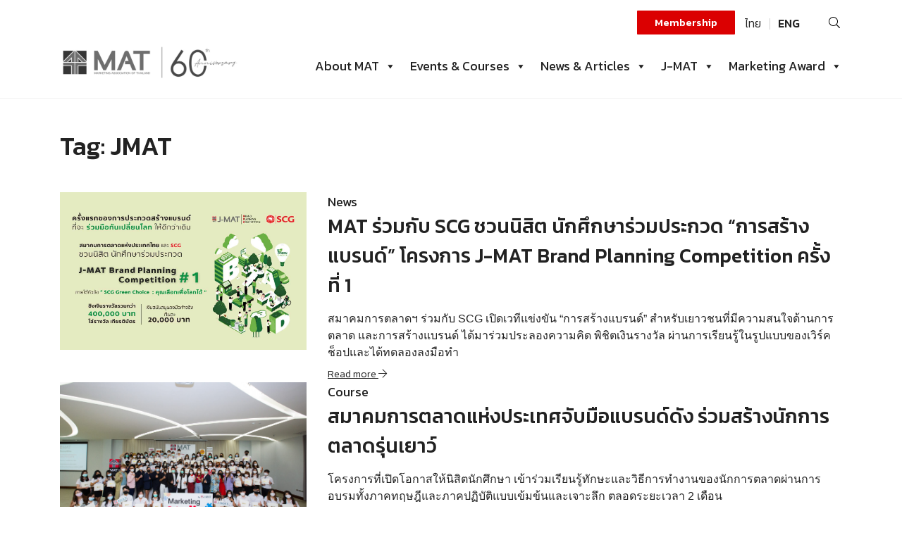

--- FILE ---
content_type: text/html; charset=UTF-8
request_url: https://www.marketingthai.or.th/en/tag/jmat-en/
body_size: 15097
content:
<!doctype html>
<html lang="en-US">
<head>
	<meta charset="UTF-8">
<script type="text/javascript">
var gform;gform||(document.addEventListener("gform_main_scripts_loaded",function(){gform.scriptsLoaded=!0}),window.addEventListener("DOMContentLoaded",function(){gform.domLoaded=!0}),gform={domLoaded:!1,scriptsLoaded:!1,initializeOnLoaded:function(o){gform.domLoaded&&gform.scriptsLoaded?o():!gform.domLoaded&&gform.scriptsLoaded?window.addEventListener("DOMContentLoaded",o):document.addEventListener("gform_main_scripts_loaded",o)},hooks:{action:{},filter:{}},addAction:function(o,n,r,t){gform.addHook("action",o,n,r,t)},addFilter:function(o,n,r,t){gform.addHook("filter",o,n,r,t)},doAction:function(o){gform.doHook("action",o,arguments)},applyFilters:function(o){return gform.doHook("filter",o,arguments)},removeAction:function(o,n){gform.removeHook("action",o,n)},removeFilter:function(o,n,r){gform.removeHook("filter",o,n,r)},addHook:function(o,n,r,t,i){null==gform.hooks[o][n]&&(gform.hooks[o][n]=[]);var e=gform.hooks[o][n];null==i&&(i=n+"_"+e.length),gform.hooks[o][n].push({tag:i,callable:r,priority:t=null==t?10:t})},doHook:function(n,o,r){var t;if(r=Array.prototype.slice.call(r,1),null!=gform.hooks[n][o]&&((o=gform.hooks[n][o]).sort(function(o,n){return o.priority-n.priority}),o.forEach(function(o){"function"!=typeof(t=o.callable)&&(t=window[t]),"action"==n?t.apply(null,r):r[0]=t.apply(null,r)})),"filter"==n)return r[0]},removeHook:function(o,n,t,i){var r;null!=gform.hooks[o][n]&&(r=(r=gform.hooks[o][n]).filter(function(o,n,r){return!!(null!=i&&i!=o.tag||null!=t&&t!=o.priority)}),gform.hooks[o][n]=r)}});
</script>

	<meta name="viewport" content="width=device-width, initial-scale=1">
	<link rel="profile" href="https://gmpg.org/xfn/11">

	<meta name='robots' content='index, follow, max-image-preview:large, max-snippet:-1, max-video-preview:-1' />
<link rel="alternate" hreflang="th" href="https://www.marketingthai.or.th/tag/jmat/" />
<link rel="alternate" hreflang="en" href="https://www.marketingthai.or.th/en/tag/jmat-en/" />

	<!-- This site is optimized with the Yoast SEO plugin v19.7.1 - https://yoast.com/wordpress/plugins/seo/ -->
	<title>JMAT Archives - Marketing Association of Thailand</title>
	<link rel="canonical" href="https://www.marketingthai.or.th/en/tag/jmat-en/" />
	<meta property="og:locale" content="en_US" />
	<meta property="og:type" content="article" />
	<meta property="og:title" content="JMAT Archives - Marketing Association of Thailand" />
	<meta property="og:url" content="https://www.marketingthai.or.th/en/tag/jmat-en/" />
	<meta property="og:site_name" content="Marketing Association of Thailand" />
	<meta property="og:image" content="https://www.marketingthai.or.th/wp-content/uploads/2019/08/MAT-O.G-image-01.jpg" />
	<meta property="og:image:width" content="2400" />
	<meta property="og:image:height" content="1260" />
	<meta property="og:image:type" content="image/jpeg" />
	<meta name="twitter:card" content="summary_large_image" />
	<script type="application/ld+json" class="yoast-schema-graph">{"@context":"https://schema.org","@graph":[{"@type":"CollectionPage","@id":"https://www.marketingthai.or.th/en/tag/jmat-en/","url":"https://www.marketingthai.or.th/en/tag/jmat-en/","name":"JMAT Archives - Marketing Association of Thailand","isPartOf":{"@id":"https://www.marketingthai.or.th/#website"},"primaryImageOfPage":{"@id":"https://www.marketingthai.or.th/en/tag/jmat-en/#primaryimage"},"image":{"@id":"https://www.marketingthai.or.th/en/tag/jmat-en/#primaryimage"},"thumbnailUrl":"https://www.marketingthai.or.th/wp-content/uploads/2022/04/1F22DBE5-7EDE-49F3-A21D-BD0254F0BCB1.jpeg","breadcrumb":{"@id":"https://www.marketingthai.or.th/en/tag/jmat-en/#breadcrumb"},"inLanguage":"en-US"},{"@type":"ImageObject","inLanguage":"en-US","@id":"https://www.marketingthai.or.th/en/tag/jmat-en/#primaryimage","url":"https://www.marketingthai.or.th/wp-content/uploads/2022/04/1F22DBE5-7EDE-49F3-A21D-BD0254F0BCB1.jpeg","contentUrl":"https://www.marketingthai.or.th/wp-content/uploads/2022/04/1F22DBE5-7EDE-49F3-A21D-BD0254F0BCB1.jpeg","width":1334,"height":875},{"@type":"BreadcrumbList","@id":"https://www.marketingthai.or.th/en/tag/jmat-en/#breadcrumb","itemListElement":[{"@type":"ListItem","position":1,"name":"Home","item":"https://www.marketingthai.or.th/en/"},{"@type":"ListItem","position":2,"name":"JMAT"}]},{"@type":"WebSite","@id":"https://www.marketingthai.or.th/#website","url":"https://www.marketingthai.or.th/","name":"Marketing Association of Thailand","description":"","publisher":{"@id":"https://www.marketingthai.or.th/#organization"},"potentialAction":[{"@type":"SearchAction","target":{"@type":"EntryPoint","urlTemplate":"https://www.marketingthai.or.th/?s={search_term_string}"},"query-input":"required name=search_term_string"}],"inLanguage":"en-US"},{"@type":"Organization","@id":"https://www.marketingthai.or.th/#organization","name":"Marketing Association of Thailand","url":"https://www.marketingthai.or.th/","sameAs":[],"logo":{"@type":"ImageObject","inLanguage":"en-US","@id":"https://www.marketingthai.or.th/#/schema/logo/image/","url":"https://www.marketingthai.or.th/wp-content/uploads/2025/05/MATlogo60th_Large.jpg","contentUrl":"https://www.marketingthai.or.th/wp-content/uploads/2025/05/MATlogo60th_Large.jpg","width":1320,"height":243,"caption":"Marketing Association of Thailand"},"image":{"@id":"https://www.marketingthai.or.th/#/schema/logo/image/"}}]}</script>
	<!-- / Yoast SEO plugin. -->


<link rel='dns-prefetch' href='//www.googletagmanager.com' />
<link rel='dns-prefetch' href='//pro.fontawesome.com' />
<link rel='dns-prefetch' href='//fonts.googleapis.com' />
<link rel='dns-prefetch' href='//s.w.org' />
<link rel="alternate" type="application/rss+xml" title="Marketing Association of Thailand &raquo; Feed" href="https://www.marketingthai.or.th/en/feed/" />
<link rel="alternate" type="application/rss+xml" title="Marketing Association of Thailand &raquo; Comments Feed" href="https://www.marketingthai.or.th/en/comments/feed/" />
<link rel="alternate" type="application/rss+xml" title="Marketing Association of Thailand &raquo; JMAT Tag Feed" href="https://www.marketingthai.or.th/en/tag/jmat-en/feed/" />
<script type="text/javascript">
window._wpemojiSettings = {"baseUrl":"https:\/\/s.w.org\/images\/core\/emoji\/14.0.0\/72x72\/","ext":".png","svgUrl":"https:\/\/s.w.org\/images\/core\/emoji\/14.0.0\/svg\/","svgExt":".svg","source":{"concatemoji":"https:\/\/www.marketingthai.or.th\/wp-includes\/js\/wp-emoji-release.min.js?ver=6.0.2"}};
/*! This file is auto-generated */
!function(e,a,t){var n,r,o,i=a.createElement("canvas"),p=i.getContext&&i.getContext("2d");function s(e,t){var a=String.fromCharCode,e=(p.clearRect(0,0,i.width,i.height),p.fillText(a.apply(this,e),0,0),i.toDataURL());return p.clearRect(0,0,i.width,i.height),p.fillText(a.apply(this,t),0,0),e===i.toDataURL()}function c(e){var t=a.createElement("script");t.src=e,t.defer=t.type="text/javascript",a.getElementsByTagName("head")[0].appendChild(t)}for(o=Array("flag","emoji"),t.supports={everything:!0,everythingExceptFlag:!0},r=0;r<o.length;r++)t.supports[o[r]]=function(e){if(!p||!p.fillText)return!1;switch(p.textBaseline="top",p.font="600 32px Arial",e){case"flag":return s([127987,65039,8205,9895,65039],[127987,65039,8203,9895,65039])?!1:!s([55356,56826,55356,56819],[55356,56826,8203,55356,56819])&&!s([55356,57332,56128,56423,56128,56418,56128,56421,56128,56430,56128,56423,56128,56447],[55356,57332,8203,56128,56423,8203,56128,56418,8203,56128,56421,8203,56128,56430,8203,56128,56423,8203,56128,56447]);case"emoji":return!s([129777,127995,8205,129778,127999],[129777,127995,8203,129778,127999])}return!1}(o[r]),t.supports.everything=t.supports.everything&&t.supports[o[r]],"flag"!==o[r]&&(t.supports.everythingExceptFlag=t.supports.everythingExceptFlag&&t.supports[o[r]]);t.supports.everythingExceptFlag=t.supports.everythingExceptFlag&&!t.supports.flag,t.DOMReady=!1,t.readyCallback=function(){t.DOMReady=!0},t.supports.everything||(n=function(){t.readyCallback()},a.addEventListener?(a.addEventListener("DOMContentLoaded",n,!1),e.addEventListener("load",n,!1)):(e.attachEvent("onload",n),a.attachEvent("onreadystatechange",function(){"complete"===a.readyState&&t.readyCallback()})),(e=t.source||{}).concatemoji?c(e.concatemoji):e.wpemoji&&e.twemoji&&(c(e.twemoji),c(e.wpemoji)))}(window,document,window._wpemojiSettings);
</script>
<style type="text/css">
img.wp-smiley,
img.emoji {
	display: inline !important;
	border: none !important;
	box-shadow: none !important;
	height: 1em !important;
	width: 1em !important;
	margin: 0 0.07em !important;
	vertical-align: -0.1em !important;
	background: none !important;
	padding: 0 !important;
}
</style>
	<link rel='stylesheet' id='colorbox-css'  href='https://www.marketingthai.or.th/wp-content/plugins/wp-colorbox/example5/colorbox.css?ver=6.0.2' type='text/css' media='all' />
<link rel='stylesheet' id='responsive-lightbox-tosrus-css'  href='https://www.marketingthai.or.th/wp-content/plugins/responsive-lightbox/assets/tosrus/jquery.tosrus.min.css?ver=2.4.1' type='text/css' media='all' />
<link rel='stylesheet' id='hamburger-style-css'  href='https://www.marketingthai.or.th/wp-content/plugins/wp-responsive-menu-pro/assets/css/wpr-hamburger-min.css?ver=3.1.4' type='text/css' media='all' />
<link rel='stylesheet' id='wprmenu-fonts-css-css'  href='https://www.marketingthai.or.th/wp-content/plugins/wp-responsive-menu-pro/inc/assets/icons/wpr-icons.css?ver=3.1.4' type='text/css' media='all' />
<link rel='stylesheet' id='wprmenu-style-css'  href='https://www.marketingthai.or.th/wp-content/plugins/wp-responsive-menu-pro/assets/css/wprmenu.css?ver=3.1.4' type='text/css' media='all' />
<style id='wprmenu-style-inline-css' type='text/css'>
@media only screen and ( max-width: 991px ) {html body div.wprm-overlay{ background: rgba(0,0,0,0.83) }html body div#wprmenu_bar {padding-top: 26.5px;padding-bottom: 26.5px;}.wprmenu_bar div.wpr_search form {top: 56.5px;}html body div#wprmenu_bar {height : 80px;}#mg-wprm-wrap.cbp-spmenu-left,#mg-wprm-wrap.cbp-spmenu-right,#mg-widgetmenu-wrap.cbp-spmenu-widget-left,#mg-widgetmenu-wrap.cbp-spmenu-widget-right {top: 80px !important;}#wprmenu_bar { background-color: #ffffff; }html body div#mg-wprm-wrap .wpr_submit .icon.icon-search {color: #222222;}#wprmenu_bar .menu_title,#wprmenu_bar .menu_title a,#wprmenu_bar .wprmenu_icon_menu,#wprmenu_bar .wprmenu_icon_menu a {color: #ffffff;}#wprmenu_bar .menu_title,#wprmenu_bar .menu_title a {font-size: 20px;font-weight: normal;}#mg-wprm-wrap li.menu-item a {font-size: 16px;text-transform: capitalize;font-weight: 300;}#mg-wprm-wrap li.menu-item-has-children ul.sub-menu a {font-size: 16px;text-transform: uppercase;font-weight: 300;}#mg-wprm-wrap li.current-menu-item > a {color: #222222;background: #ffffff;}#mg-wprm-wrap,div.wpr_search form {background-color: #ffffff;}#mg-wprm-wrap,#mg-widgetmenu-wrap {width: 80%;max-width: 400px;}#mg-wprm-wrap ul#wprmenu_menu_ul li.menu-item a,div#mg-wprm-wrap ul li span.wprmenu_icon,div#mg-wprm-wrap ul li,div#mg-wprm-wrap ul * {color: #222222;}#mg-wprm-wrap ul#wprmenu_menu_ul li.menu-item a:hover {background: #ffffff!important;color: #222222;}div#mg-wprm-wrap ul>li:hover>span.wprmenu_icon {color: #222222;}.fullwidth-menu.hamburger .hamburger-inner,.fullwidth-menu.hamburger .hamburger-inner::before,.fullwidth-menu.hamburger .hamburger-inner::after { background: #222222; }.wprmenu_bar .hamburger-inner,.wprmenu_bar .hamburger-inner::before,.wprmenu_bar .hamburger-inner::after { background: #222222; }.fullwidth-menu.hamburger:hover .hamburger-inner,.fullwidth-menu.hamburger:hover .hamburger-inner::before,.fullwidth-menu.hamburger:hover .hamburger-inner::after {background: #dd3333;};.wprmenu_bar .hamburger:hover .hamburger-inner,.wprmenu_bar .hamburger:hover .hamburger-inner::before,.wprmenu_bar .hamburger:hover .hamburger-inner::after {background: #dd3333;}.wprmenu_bar .hamburger {float: left!important;}.wprmenu_bar #custom_menu_icon.hamburger,.wprmenu_bar.custMenu .wpr-custom-menu {top: 0px;left: 0px;float: left!important;background-color: #cccccc !important;}body #mg-wprm-wrap *,#wprmenu_bar .menu_title,#wprmenu_bar input,html body body #mg-wprm-wrap a:not(i) {font-family: Arial,Helvetica,sans-serif }html { padding-top: 42px!important; }#wprmenu_bar,.wprmenu_bar.custMenu .wpr-custom-menu { display: block!important; }div#wpadminbar { position: fixed; }div#mg-wprm-wrap .wpr_social_icons > a { color: #ffffff !important}div#mg-wprm-wrap .wpr_social_icons > a:hover { color: #ffffff !important}#wprmenu_bar .menu-elements.search-icon .toggle-search i { color: #222222 !important}#wprmenu_bar .wpr-custom-menu{float: left;}.wprmenu_bar .wpr-custom-menu i { font-size: 40px !important;top: -7px !important; color: #222222}.wprmenu_bar .wpr-widget-menu i { font-size: 28px !important;top: 0px !important;}.wprmenu_bar .wpr-widget-menu i.wpr_widget_menu_open {color: #ffffff!important;}.wprmenu_bar .wpr-widget-menu i.wpr_widget_menu_close {color: #ffffff!important;}div.wprm-wrapper #mg-widgetmenu-wrap {background-color: #c82d2d!important;}div.wprm-wrapper #mg-widgetmenu-wrap * {color: #ffffff!important;}#mg-wprm-wrap div.wpr_social_icons i {font-size: 16px !important}#wprmenu_bar .menu-elements.search-icon .toggle-search i:hover{color: #ffffff !important}#mg-wprm-wrap .wpr_submit i::before {color: #222222 !important }}
</style>
<link rel='stylesheet' id='wpr-icons-css'  href='https://www.marketingthai.or.th/wp-content/plugins/wp-responsive-menu-pro/inc/assets/icons/wpr-icons.css?ver=3.1.4' type='text/css' media='all' />
<link rel='stylesheet' id='wpml-menu-item-0-css'  href='//www.marketingthai.or.th/wp-content/plugins/sitepress-multilingual-cms/templates/language-switchers/menu-item/style.min.css?ver=1' type='text/css' media='all' />
<link rel='stylesheet' id='megamenu-css'  href='https://www.marketingthai.or.th/wp-content/uploads/maxmegamenu/style_en.css?ver=b4a9ca' type='text/css' media='all' />
<link rel='stylesheet' id='dashicons-css'  href='https://www.marketingthai.or.th/wp-includes/css/dashicons.min.css?ver=6.0.2' type='text/css' media='all' />
<link rel='stylesheet' id='magneto-style-css'  href='https://www.marketingthai.or.th/wp-content/themes/mattheme/style.css?ver=6.0.2' type='text/css' media='all' />
<link rel='stylesheet' id='magneto-style.min-css'  href='https://www.marketingthai.or.th/wp-content/themes/mattheme/public/css/app.css?ver=6.0.2' type='text/css' media='' />
<link rel='stylesheet' id='magneto-fontawesome-css'  href='https://pro.fontawesome.com/releases/v5.1.0/css/all.css?ver=6.0.2' type='text/css' media='' integrity="sha384-87DrmpqHRiY8hPLIr7ByqhPIywuSsjuQAfMXAE0sMUpY3BM7nXjf+mLIUSvhDArs" crossorigin="anonymous">
<link rel='stylesheet' id='slickstyle-css'  href='https://www.marketingthai.or.th/wp-content/themes/mattheme/public/slick/slick.css?ver=6.0.2' type='text/css' media='' />
<link rel='stylesheet' id='aosstyle-css'  href='https://www.marketingthai.or.th/wp-content/themes/mattheme/assets/scss/css/aos.css?ver=6.0.2' type='text/css' media='' />
<link rel='stylesheet' id='custom-google-fonts-css'  href='https://fonts.googleapis.com/css?family=Kanit%3A300%2C400%2C500%2C600&#038;ver=6.0.2' type='text/css' media='all' />
<script type='text/javascript' src='https://www.marketingthai.or.th/wp-includes/js/jquery/jquery.min.js?ver=3.6.0' id='jquery-core-js'></script>
<script type='text/javascript' src='https://www.marketingthai.or.th/wp-includes/js/jquery/jquery-migrate.min.js?ver=3.3.2' id='jquery-migrate-js'></script>
<script type='text/javascript' src='https://www.marketingthai.or.th/wp-content/plugins/wp-colorbox/jquery.colorbox-min.js?ver=1.1.5' id='colorbox-js'></script>
<script type='text/javascript' src='https://www.marketingthai.or.th/wp-content/plugins/wp-colorbox/wp-colorbox.js?ver=1.1.5' id='wp-colorbox-js'></script>
<script type='text/javascript' src='https://www.marketingthai.or.th/wp-content/plugins/responsive-lightbox/assets/tosrus/jquery.tosrus.min.js?ver=2.4.1' id='responsive-lightbox-tosrus-js'></script>
<script type='text/javascript' src='https://www.marketingthai.or.th/wp-includes/js/underscore.min.js?ver=1.13.3' id='underscore-js'></script>
<script type='text/javascript' src='https://www.marketingthai.or.th/wp-content/plugins/responsive-lightbox/assets/infinitescroll/infinite-scroll.pkgd.min.js?ver=6.0.2' id='responsive-lightbox-infinite-scroll-js'></script>
<script type='text/javascript' id='responsive-lightbox-js-extra'>
/* <![CDATA[ */
var rlArgs = {"script":"tosrus","selector":"lightbox","customEvents":"","activeGalleries":"1","effect":"slide","infinite":"1","keys":"1","autoplay":"1","pauseOnHover":"0","timeout":"4000","pagination":"1","paginationType":"thumbnails","closeOnClick":"1","woocommerce_gallery":"0","ajaxurl":"https:\/\/www.marketingthai.or.th\/wp-admin\/admin-ajax.php","nonce":"102f27700a","preview":"false","postId":"11538","scriptExtension":""};
/* ]]> */
</script>
<script type='text/javascript' src='https://www.marketingthai.or.th/wp-content/plugins/responsive-lightbox/js/front.js?ver=2.4.1' id='responsive-lightbox-js'></script>
<script type='text/javascript' src='https://www.marketingthai.or.th/wp-content/plugins/wp-responsive-menu-pro/assets/js/modernizr.custom.js?ver=3.1.4' id='modernizr-js'></script>
<script type='text/javascript' src='https://www.marketingthai.or.th/wp-content/plugins/wp-responsive-menu-pro/assets/js/jquery.touchSwipe.min.js?ver=3.1.4' id='touchSwipe-js'></script>
<script type='text/javascript' id='wprmenu.js-js-extra'>
/* <![CDATA[ */
var wprmenu = {"zooming":null,"from_width":"991","parent_click":"","swipe":"","push_width":"400","menu_width":"80","submenu_open_icon":"wpr-icon-arrow-down9","submenu_close_icon":"wpr-icon-arrow-right9","SubmenuOpened":"0","enable_overlay":"1","menu_open_direction":"left","enable_fullwidth":null,"widget_menu_open_direction":"left","hide_menubar_on_scroll":"1"};
/* ]]> */
</script>
<script type='text/javascript' src='https://www.marketingthai.or.th/wp-content/plugins/wp-responsive-menu-pro/assets/js/wprmenu.js?ver=3.1.4' id='wprmenu.js-js'></script>
<script type='text/javascript' src='https://www.marketingthai.or.th/wp-content/themes/mattheme/public/slick/slick.min.js?ver=6.0.2' id='slickscript-js'></script>
<script type='text/javascript' src='https://www.marketingthai.or.th/wp-content/themes/mattheme/assets/js/aos.js?ver=6.0.2' id='aosscript-js'></script>

<!-- Google tag (gtag.js) snippet added by Site Kit -->

<!-- Google Analytics snippet added by Site Kit -->
<script type='text/javascript' src='https://www.googletagmanager.com/gtag/js?id=GT-WVGRMXNN' id='google_gtagjs-js' async></script>
<script type='text/javascript' id='google_gtagjs-js-after'>
window.dataLayer = window.dataLayer || [];function gtag(){dataLayer.push(arguments);}
gtag("set","linker",{"domains":["www.marketingthai.or.th"]});
gtag("js", new Date());
gtag("set", "developer_id.dZTNiMT", true);
gtag("config", "GT-WVGRMXNN");
 window._googlesitekit = window._googlesitekit || {}; window._googlesitekit.throttledEvents = []; window._googlesitekit.gtagEvent = (name, data) => { var key = JSON.stringify( { name, data } ); if ( !! window._googlesitekit.throttledEvents[ key ] ) { return; } window._googlesitekit.throttledEvents[ key ] = true; setTimeout( () => { delete window._googlesitekit.throttledEvents[ key ]; }, 5 ); gtag( "event", name, { ...data, event_source: "site-kit" } ); } 
</script>

<!-- End Google tag (gtag.js) snippet added by Site Kit -->
<link rel="https://api.w.org/" href="https://www.marketingthai.or.th/en/wp-json/" /><link rel="alternate" type="application/json" href="https://www.marketingthai.or.th/en/wp-json/wp/v2/tags/219" /><link rel="EditURI" type="application/rsd+xml" title="RSD" href="https://www.marketingthai.or.th/xmlrpc.php?rsd" />
<link rel="wlwmanifest" type="application/wlwmanifest+xml" href="https://www.marketingthai.or.th/wp-includes/wlwmanifest.xml" /> 
<meta name="generator" content="WordPress 6.0.2" />
<meta name="generator" content="WPML ver:4.4.12 stt:1,52;" />
<meta name="generator" content="Site Kit by Google 1.149.1" /><style type="text/css">.recentcomments a{display:inline !important;padding:0 !important;margin:0 !important;}</style><link rel="icon" href="https://www.marketingthai.or.th/wp-content/uploads/2019/08/favicon.ico" sizes="32x32" />
<link rel="icon" href="https://www.marketingthai.or.th/wp-content/uploads/2019/08/favicon.ico" sizes="192x192" />
<link rel="apple-touch-icon" href="https://www.marketingthai.or.th/wp-content/uploads/2019/08/favicon.ico" />
<meta name="msapplication-TileImage" content="https://www.marketingthai.or.th/wp-content/uploads/2019/08/favicon.ico" />
		<style type="text/css" id="wp-custom-css">
			.maincontent.eventcontent h6{
	text-decoration:none !important;
}

#cookie-notice .cn-button {
	  margin: 0 0 0 10px;
    background: white;
    padding: 5px 20px;
    color: black;
    border-radius: 5px;
}

.cn-link {
	border-bottom: 1px solid white;
}

/* Tom Fix Logo 60TH */
.site-footer .normalfooter .footercol1 .footerlogo {
    width: 100%;
    max-width: 280px;
}

#masthead .site-branding img {
    height: auto;
    width: 280px;
}

#mega-menu-wrap-menu-1 #mega-menu-menu-1 > li.mega-menu-item > a.mega-menu-link{
	padding: 0px 10px 0px 10px;
}

#wprmenu_bar span.wpr-logo-wrap a img {
    width: 280px;
    height: auto;
}		</style>
		<style type="text/css">/** Mega Menu CSS: fs **/</style>
	
	<style>
	.maincontent, .maincontent ol li {
		font-family: 'Kanit' !important;
	}
	</style>
</head>

<body class="archive tag tag-jmat-en tag-219 wp-custom-logo mega-menu-menu-1 hfeed">
<div id="page" class="site">
	<header id="masthead" class="site-header d-none d-md-none d-lg-block d-xl-block">
    <div class="container">
      <div class="row">
        <div class="col-xl-12 text-right topmenucover normalheader">
          <ul id="menu-top-menu-en" class="topmenu"><li id="menu-item-710" class="registertopbut menu-item menu-item-type-post_type menu-item-object-page menu-item-710"><a href="https://www.marketingthai.or.th/en/membership/">Membership</a></li>
<li id="menu-item-wpml-ls-3-th" class="menu-item wpml-ls-slot-3 wpml-ls-item wpml-ls-item-th wpml-ls-menu-item wpml-ls-first-item menu-item-type-wpml_ls_menu_item menu-item-object-wpml_ls_menu_item menu-item-wpml-ls-3-th"><a title="ไทย" href="https://www.marketingthai.or.th/tag/jmat/"><span class="wpml-ls-display">ไทย</span></a></li>
<li id="menu-item-wpml-ls-3-en" class="menu-item wpml-ls-slot-3 wpml-ls-item wpml-ls-item-en wpml-ls-current-language wpml-ls-menu-item wpml-ls-last-item menu-item-type-wpml_ls_menu_item menu-item-object-wpml_ls_menu_item menu-item-wpml-ls-3-en"><a title="ENG" href="https://www.marketingthai.or.th/en/tag/jmat-en/"><span class="wpml-ls-display">ENG</span></a></li>
</ul>          <div class="searchtop">
            <form role="search" method="get" class="search-form" action="https://www.marketingthai.or.th/en/">
				<label>
					<span class="screen-reader-text">Search for:</span>
					<input type="search" class="search-field" placeholder="Search &hellip;" value="" name="s" />
				</label>
				<input type="submit" class="search-submit" value="Search" />
			</form>          </div>
        </div>
      </div>
      <div class="row">
        <div class="col-xl-3 col-lg-12 text-xl-left text-lg-center pt-xl-0 pt-lg-3">
          <div class="site-branding" style="filter: grayscale(100%);">
            <a href="https://www.marketingthai.or.th/en/" class="custom-logo-link" rel="home"><img width="1320" height="243" src="https://www.marketingthai.or.th/wp-content/uploads/2025/05/MATlogo60th_Large.jpg" class="custom-logo" alt="Marketing Association of Thailand" srcset="https://www.marketingthai.or.th/wp-content/uploads/2025/05/MATlogo60th_Large.jpg 1320w, https://www.marketingthai.or.th/wp-content/uploads/2025/05/MATlogo60th_Large-300x55.jpg 300w, https://www.marketingthai.or.th/wp-content/uploads/2025/05/MATlogo60th_Large-1024x189.jpg 1024w, https://www.marketingthai.or.th/wp-content/uploads/2025/05/MATlogo60th_Large-768x141.jpg 768w" sizes="(max-width: 1320px) 100vw, 1320px" /></a>          </div><!-- .site-branding -->
        </div>
        <div class="col-xl-9 text-xl-right text-lg-center normalheader">
          <nav id="site-navigation" class="main-navigation">
            <div id="mega-menu-wrap-menu-1" class="mega-menu-wrap"><div class="mega-menu-toggle"><div class="mega-toggle-blocks-left"></div><div class="mega-toggle-blocks-center"></div><div class="mega-toggle-blocks-right"><div class='mega-toggle-block mega-menu-toggle-block mega-toggle-block-1' id='mega-toggle-block-1' tabindex='0'><span class='mega-toggle-label' role='button' aria-expanded='false'><span class='mega-toggle-label-closed'>MENU</span><span class='mega-toggle-label-open'>MENU</span></span></div></div></div><ul id="mega-menu-menu-1" class="mega-menu max-mega-menu mega-menu-horizontal mega-no-js" data-event="hover_intent" data-effect="fade_up" data-effect-speed="200" data-effect-mobile="disabled" data-effect-speed-mobile="0" data-panel-width="body" data-panel-inner-width=".container" data-mobile-force-width="false" data-second-click="go" data-document-click="collapse" data-vertical-behaviour="standard" data-breakpoint="600" data-unbind="true" data-mobile-state="collapse_all" data-hover-intent-timeout="300" data-hover-intent-interval="100"><li class='mega-menu-item mega-menu-item-type-post_type mega-menu-item-object-page mega-menu-item-has-children mega-align-bottom-left mega-menu-flyout mega-menu-item-765' id='mega-menu-item-765'><a class="mega-menu-link" href="https://www.marketingthai.or.th/en/about-us/" aria-haspopup="true" aria-expanded="false" tabindex="0">About MAT<span class="mega-indicator"></span></a>
<ul class="mega-sub-menu">
<li class='mega-menu-item mega-menu-item-type-post_type mega-menu-item-object-page mega-menu-item-767' id='mega-menu-item-767'><a class="mega-menu-link" href="https://www.marketingthai.or.th/en/about-us/">About MAT</a></li><li class='mega-menu-item mega-menu-item-type-post_type mega-menu-item-object-page mega-menu-item-766' id='mega-menu-item-766'><a class="mega-menu-link" href="https://www.marketingthai.or.th/en/board-of-director/">Board of Director</a></li><li class='mega-menu-item mega-menu-item-type-post_type mega-menu-item-object-page mega-menu-item-769' id='mega-menu-item-769'><a class="mega-menu-link" href="https://www.marketingthai.or.th/en/the-foundation-for-education/">The Foundation for Education</a></li><li class='mega-menu-item mega-menu-item-type-post_type mega-menu-item-object-page mega-menu-item-768' id='mega-menu-item-768'><a class="mega-menu-link" href="https://www.marketingthai.or.th/en/the-asia-marketing-federation/">Asia Marketing Federation</a></li></ul>
</li><li class='mega-menu-item mega-menu-item-type-post_type mega-menu-item-object-page mega-menu-item-has-children mega-align-bottom-left mega-menu-flyout mega-menu-item-770' id='mega-menu-item-770'><a class="mega-menu-link" href="https://www.marketingthai.or.th/en/upcoming-courses/" aria-haspopup="true" aria-expanded="false" tabindex="0">Events & Courses<span class="mega-indicator"></span></a>
<ul class="mega-sub-menu">
<li class='mega-menu-item mega-menu-item-type-post_type mega-menu-item-object-page mega-menu-item-2565' id='mega-menu-item-2565'><a class="mega-menu-link" href="https://www.marketingthai.or.th/en/upcoming-events/">Events</a></li><li class='mega-menu-item mega-menu-item-type-post_type mega-menu-item-object-page mega-menu-item-1949' id='mega-menu-item-1949'><a class="mega-menu-link" href="https://www.marketingthai.or.th/en/upcoming-courses/">Courses</a></li></ul>
</li><li class='mega-menu-item mega-menu-item-type-post_type mega-menu-item-object-page mega-menu-item-has-children mega-align-bottom-left mega-menu-flyout mega-menu-item-772' id='mega-menu-item-772'><a class="mega-menu-link" href="https://www.marketingthai.or.th/en/articles/" aria-haspopup="true" aria-expanded="false" tabindex="0">News & Articles<span class="mega-indicator"></span></a>
<ul class="mega-sub-menu">
<li class='mega-menu-item mega-menu-item-type-post_type mega-menu-item-object-page mega-menu-item-774' id='mega-menu-item-774'><a class="mega-menu-link" href="https://www.marketingthai.or.th/en/articles/">Articles &#038; Interviews</a></li><li class='mega-menu-item mega-menu-item-type-post_type mega-menu-item-object-page mega-menu-item-773' id='mega-menu-item-773'><a class="mega-menu-link" href="https://www.marketingthai.or.th/en/news/">News</a></li></ul>
</li><li class='mega-menu-item mega-menu-item-type-post_type mega-menu-item-object-page mega-menu-item-has-children mega-align-bottom-left mega-menu-flyout mega-menu-item-775' id='mega-menu-item-775'><a class="mega-menu-link" href="https://www.marketingthai.or.th/en/j-mat/" aria-haspopup="true" aria-expanded="false" tabindex="0">J-MAT<span class="mega-indicator"></span></a>
<ul class="mega-sub-menu">
<li class='mega-menu-item mega-menu-item-type-post_type mega-menu-item-object-page mega-menu-item-778' id='mega-menu-item-778'><a class="mega-menu-link" href="https://www.marketingthai.or.th/en/j-mat/">About J-MAT</a></li><li class='mega-menu-item mega-menu-item-type-post_type mega-menu-item-object-page mega-menu-item-777' id='mega-menu-item-777'><a class="mega-menu-link" href="https://www.marketingthai.or.th/en/j-mat-events/">J-MAT Events</a></li><li class='mega-menu-item mega-menu-item-type-post_type mega-menu-item-object-page mega-menu-item-776' id='mega-menu-item-776'><a class="mega-menu-link" href="https://www.marketingthai.or.th/en/contact-j-mat/">Contact J-MAT</a></li></ul>
</li><li class='mega-menu-item mega-menu-item-type-custom mega-menu-item-object-custom mega-menu-item-has-children mega-align-bottom-left mega-menu-flyout mega-menu-item-14557' id='mega-menu-item-14557'><a class="mega-menu-link" href="https://www.marketingthai.or.th/en/marketing-award-of-thailand-2025/" aria-haspopup="true" aria-expanded="false" tabindex="0">Marketing Award<span class="mega-indicator"></span></a>
<ul class="mega-sub-menu">
<li class='mega-menu-item mega-menu-item-type-custom mega-menu-item-object-custom mega-menu-item-14558' id='mega-menu-item-14558'><a class="mega-menu-link" href="https://www.marketingthai.or.th/en/marketing-award-of-thailand-2025/">About Marketing Award of Thailand</a></li><li class='mega-menu-item mega-menu-item-type-post_type mega-menu-item-object-page mega-menu-item-781' id='mega-menu-item-781'><a class="mega-menu-link" href="https://www.marketingthai.or.th/en/award/">Award</a></li><li class='mega-menu-item mega-menu-item-type-post_type mega-menu-item-object-page mega-menu-item-782' id='mega-menu-item-782'><a class="mega-menu-link" href="https://www.marketingthai.or.th/en/mat-award-gallery/">MAT Award Gallery</a></li><li class='mega-menu-item mega-menu-item-type-post_type mega-menu-item-object-page mega-menu-item-783' id='mega-menu-item-783'><a class="mega-menu-link" href="https://www.marketingthai.or.th/en/?page_id=731">MAT Award News</a></li><li class='mega-menu-item mega-menu-item-type-post_type mega-menu-item-object-page mega-menu-item-784' id='mega-menu-item-784'><a class="mega-menu-link" href="https://www.marketingthai.or.th/en/contact-mat-award/">Contact MAT Award</a></li></ul>
</li><li class='mega-hidemenudesktop mega-menu-item mega-menu-item-type-post_type mega-menu-item-object-page mega-align-bottom-left mega-menu-flyout mega-menu-item-787 hidemenudesktop' id='mega-menu-item-787'><a class="mega-menu-link" href="https://www.marketingthai.or.th/en/contact-us/" tabindex="0">Contact us</a></li></ul></div>          </nav><!-- #site-navigation -->
        </div>
      </div>
    </div>
  </div>
  </header><!-- #masthead -->

	<div id="content" class="site-content">

  <div id="primary" class="content-area">
    <main id="main" class="site-main">

    
      <header class="page-header headercovernooverlay">
        <div class="container">
          <div class="row">
            <div class="col-xl-12">
              <h2 class="page-title">Tag: <span>JMAT</span></h2>            </div>
          </div>
        </div>
      </header><!-- .page-header -->
      <div class="blogcover pt-4 pb-7">
        <div class="container blogcoverin">
          <div class="row">
            
                <article id="post-11538" class="col-xl-12 homenewsblockmain blocksearch">
                                    <div class="row">
                    <div class="newimgcoverblock col-xl-4 col-lg-4 col-md-5">
                      <a href="https://www.marketingthai.or.th/en/jmat-brand-planning-competition1/" class="newsimgcover">
                        <img width="1334" height="875" src="https://www.marketingthai.or.th/wp-content/uploads/2022/04/1F22DBE5-7EDE-49F3-A21D-BD0254F0BCB1.jpeg" class="attachment-post-thumbnail size-post-thumbnail wp-post-image" alt="" srcset="https://www.marketingthai.or.th/wp-content/uploads/2022/04/1F22DBE5-7EDE-49F3-A21D-BD0254F0BCB1.jpeg 1334w, https://www.marketingthai.or.th/wp-content/uploads/2022/04/1F22DBE5-7EDE-49F3-A21D-BD0254F0BCB1-300x197.jpeg 300w, https://www.marketingthai.or.th/wp-content/uploads/2022/04/1F22DBE5-7EDE-49F3-A21D-BD0254F0BCB1-1024x672.jpeg 1024w, https://www.marketingthai.or.th/wp-content/uploads/2022/04/1F22DBE5-7EDE-49F3-A21D-BD0254F0BCB1-768x504.jpeg 768w" sizes="(max-width: 1334px) 100vw, 1334px" />                        <span class="viewcourse">Read more</span>
                      </a>
                    </div>
                    <div class="newscontent col-xl-8 col-lg-8 col-md-7 pt-3 pt-md-0">
                      <div class="newscontentin">
                        <div class="newsmeta">
                          <span class="catnews">
                                                        News                                                        </span>
                        </div>
                        <h4 class="newstitle" style="margin-top: 0px;"><a href="https://www.marketingthai.or.th/en/jmat-brand-planning-competition1/">MAT ร่วมกับ SCG ชวนนิสิต นักศึกษาร่วมประกวด &#8220;การสร้างแบรนด์&#8221; โครงการ J-MAT Brand Planning Competition ครั้งที่ 1</a></h4>
                        <div class="newexcerpt"><p>สมาคมการตลาดฯ ร่วมกับ SCG เปิดเวทีแข่งขัน “การสร้างแบรนด์” สำหรับเยาวชนที่มีความสนใจด้านการตลาด และการสร้างแบรนด์ ได้มาร่วมประลองความคิด พิชิตเงินรางวัล ผ่านการเรียนรู้ในรูปแบบของเวิร์คช็อปและได้ทดลองลงมือทำ</p>
</div>
                        <div class="newsfooter">
                          <a href="https://www.marketingthai.or.th/en/jmat-brand-planning-competition1/" class="learnmore" target="_blank">Read more <i class="fal fa-arrow-right"></i></a>
                        </div>
                      </div>
                    </div>
                  </div>
                </article><!-- #post-11538 -->

          
                <article id="post-9920" class="col-xl-12 homenewsblockmain blocksearch">
                                    <div class="row">
                    <div class="newimgcoverblock col-xl-4 col-lg-4 col-md-5">
                      <a href="https://www.marketingthai.or.th/en/marketing-trainee-34-news/" class="newsimgcover">
                        <img width="1731" height="1154" src="https://www.marketingthai.or.th/wp-content/uploads/2022/01/MarketingTrainee34_1.jpg" class="attachment-post-thumbnail size-post-thumbnail wp-post-image" alt="" loading="lazy" srcset="https://www.marketingthai.or.th/wp-content/uploads/2022/01/MarketingTrainee34_1.jpg 1731w, https://www.marketingthai.or.th/wp-content/uploads/2022/01/MarketingTrainee34_1-300x200.jpg 300w, https://www.marketingthai.or.th/wp-content/uploads/2022/01/MarketingTrainee34_1-1024x683.jpg 1024w, https://www.marketingthai.or.th/wp-content/uploads/2022/01/MarketingTrainee34_1-768x512.jpg 768w, https://www.marketingthai.or.th/wp-content/uploads/2022/01/MarketingTrainee34_1-1536x1024.jpg 1536w" sizes="(max-width: 1731px) 100vw, 1731px" />                        <span class="viewcourse">Read more</span>
                      </a>
                    </div>
                    <div class="newscontent col-xl-8 col-lg-8 col-md-7 pt-3 pt-md-0">
                      <div class="newscontentin">
                        <div class="newsmeta">
                          <span class="catnews">
                            Course                            </span>
                        </div>
                        <h4 class="newstitle" style="margin-top: 0px;"><a href="https://www.marketingthai.or.th/en/marketing-trainee-34-news/">สมาคมการตลาดแห่งประเทศจับมือแบรนด์ดัง ร่วมสร้างนักการตลาดรุ่นเยาว์</a></h4>
                        <div class="newexcerpt"><p>โครงการที่เปิดโอกาสให้นิสิตนักศึกษา เข้าร่วมเรียนรู้ทักษะและวิธีการทำงานของนักการตลาดผ่านการอบรมทั้งภาคทฤษฎีและภาคปฏิบัติแบบเข้มข้นและเจาะลึก ตลอดระยะเวลา 2 เดือน</p>
</div>
                        <div class="newsfooter">
                          <a href="https://www.marketingthai.or.th/en/marketing-trainee-34-news/" class="learnmore" target="_blank">Read more <i class="fal fa-arrow-right"></i></a>
                        </div>
                      </div>
                    </div>
                  </div>
                </article><!-- #post-9920 -->

          
                <article id="post-9382" class="col-xl-12 homenewsblockmain blocksearch">
                                    <div class="row">
                    <div class="newimgcoverblock col-xl-4 col-lg-4 col-md-5">
                      <a href="https://www.marketingthai.or.th/en/j-mat-award-30-briefing-day/" class="newsimgcover">
                        <img width="2560" height="1680" src="https://www.marketingthai.or.th/wp-content/uploads/2021/08/banner-640-420-01-scaled.jpg" class="attachment-post-thumbnail size-post-thumbnail wp-post-image" alt="" loading="lazy" srcset="https://www.marketingthai.or.th/wp-content/uploads/2021/08/banner-640-420-01-scaled.jpg 2560w, https://www.marketingthai.or.th/wp-content/uploads/2021/08/banner-640-420-01-300x197.jpg 300w, https://www.marketingthai.or.th/wp-content/uploads/2021/08/banner-640-420-01-1024x672.jpg 1024w, https://www.marketingthai.or.th/wp-content/uploads/2021/08/banner-640-420-01-768x504.jpg 768w, https://www.marketingthai.or.th/wp-content/uploads/2021/08/banner-640-420-01-1536x1008.jpg 1536w, https://www.marketingthai.or.th/wp-content/uploads/2021/08/banner-640-420-01-2048x1344.jpg 2048w" sizes="(max-width: 2560px) 100vw, 2560px" />                        <span class="viewcourse">Read more</span>
                      </a>
                    </div>
                    <div class="newscontent col-xl-8 col-lg-8 col-md-7 pt-3 pt-md-0">
                      <div class="newscontentin">
                        <div class="newsmeta">
                          <span class="catnews">
                                                        News                                                        </span>
                        </div>
                        <h4 class="newstitle" style="margin-top: 0px;"><a href="https://www.marketingthai.or.th/en/j-mat-award-30-briefing-day/">งานชี้แจงโจทย์ J-MAT Award#30</a></h4>
                        <div class="newexcerpt"><p>สมาคมการตลาดแห่งประเทศไทย ร่วมกับ บริษัท บิ๊กสตาร์ จำกัด ผู้ผลิตและจัดจำหน่ายรองเท้าแบรนด์แกมโบล (GAMBOL) จัดพิธีเปิดโครงการประกวดแผนการตลาด J-MAT Award ครั้งที่ 30 พร้อมชี้แจงโจทย์ และรายละเอียดการทำแผนการตลาด ภายใต้หัวข้อ “เดิน..เฟี้ยว ไอเดีย..ฟ้าว” ในรูปแบบอีเว้นต์เสมือนจริง</p>
</div>
                        <div class="newsfooter">
                          <a href="https://www.marketingthai.or.th/en/j-mat-award-30-briefing-day/" class="learnmore" target="_blank">Read more <i class="fal fa-arrow-right"></i></a>
                        </div>
                      </div>
                    </div>
                  </div>
                </article><!-- #post-9382 -->

                  </div>
      </div>
    </div>

    
    </main><!-- #main -->
  </div><!-- #primary -->


	</div><!-- #content -->
      <div class="homesubscribecoverbox pt-45 pb-2 pb-md-4">
      <div class="container pt-3">
        <div class="row">
          <div class="col-xl-12 pb-2 text-center">
            <h4>Subscribe now</h4>
          </div>
          <div class="col-xl-12 pb-2 text-center">
            <div class="subscribeformcover">
                            <script type="text/javascript"></script>
                <div class='gf_browser_chrome gform_wrapper gform_legacy_markup_wrapper' id='gform_wrapper_8' ><div id='gf_8' class='gform_anchor' tabindex='-1'></div><form method='post' enctype='multipart/form-data' target='gform_ajax_frame_8' id='gform_8'  action='/en/tag/jmat-en/#gf_8' >
                        <div class='gform_body gform-body'><ul id='gform_fields_8' class='gform_fields top_label form_sublabel_below description_below'><li id="field_8_1"  class="gfield homesubscribe gfield_contains_required field_sublabel_below field_description_below hidden_label gfield_visibility_visible"  data-js-reload="field_8_1"><label class='gfield_label screen-reader-text' for='input_8_1' >Enter email address<span class="gfield_required"><span class="gfield_required gfield_required_asterisk">*</span></span></label><div class='ginput_container ginput_container_email'>
                            <input name='input_1' id='input_8_1' type='text' value='' class='medium'   placeholder='Enter email address' aria-required="true" aria-invalid="false"  />
                        </div></li></ul></div>
        <div class='gform_footer top_label'> <input type='submit' id='gform_submit_button_8' class='gform_button button' value='SUBSCRIBE'  onclick='if(window["gf_submitting_8"]){return false;}  window["gf_submitting_8"]=true;  ' onkeypress='if( event.keyCode == 13 ){ if(window["gf_submitting_8"]){return false;} window["gf_submitting_8"]=true;  jQuery("#gform_8").trigger("submit",[true]); }' /> <input type='hidden' name='gform_ajax' value='form_id=8&amp;title=&amp;description=&amp;tabindex=0' />
            <input type='hidden' class='gform_hidden' name='is_submit_8' value='1' />
            <input type='hidden' class='gform_hidden' name='gform_submit' value='8' />
            
            <input type='hidden' class='gform_hidden' name='gform_unique_id' value='' />
            <input type='hidden' class='gform_hidden' name='state_8' value='WyJbXSIsImZlMzA1ZmQyMGI1MWY0OTMyNDBlNjkyNDU0MjU5ZDFiIl0=' />
            <input type='hidden' class='gform_hidden' name='gform_target_page_number_8' id='gform_target_page_number_8' value='0' />
            <input type='hidden' class='gform_hidden' name='gform_source_page_number_8' id='gform_source_page_number_8' value='1' />
            <input type='hidden' name='gform_field_values' value='' />
            
        </div>
                        </form>
                        </div>
                <iframe style='display:none;width:0px;height:0px;' src='about:blank' name='gform_ajax_frame_8' id='gform_ajax_frame_8' title='This iframe contains the logic required to handle Ajax powered Gravity Forms.'></iframe>
                <script type="text/javascript">
gform.initializeOnLoaded( function() {gformInitSpinner( 8, 'https://www.marketingthai.or.th/wp-content/plugins/gravityforms/images/spinner.svg' );jQuery('#gform_ajax_frame_8').on('load',function(){var contents = jQuery(this).contents().find('*').html();var is_postback = contents.indexOf('GF_AJAX_POSTBACK') >= 0;if(!is_postback){return;}var form_content = jQuery(this).contents().find('#gform_wrapper_8');var is_confirmation = jQuery(this).contents().find('#gform_confirmation_wrapper_8').length > 0;var is_redirect = contents.indexOf('gformRedirect(){') >= 0;var is_form = form_content.length > 0 && ! is_redirect && ! is_confirmation;var mt = parseInt(jQuery('html').css('margin-top'), 10) + parseInt(jQuery('body').css('margin-top'), 10) + 100;if(is_form){jQuery('#gform_wrapper_8').html(form_content.html());if(form_content.hasClass('gform_validation_error')){jQuery('#gform_wrapper_8').addClass('gform_validation_error');} else {jQuery('#gform_wrapper_8').removeClass('gform_validation_error');}setTimeout( function() { /* delay the scroll by 50 milliseconds to fix a bug in chrome */ jQuery(document).scrollTop(jQuery('#gform_wrapper_8').offset().top - mt); }, 50 );if(window['gformInitDatepicker']) {gformInitDatepicker();}if(window['gformInitPriceFields']) {gformInitPriceFields();}var current_page = jQuery('#gform_source_page_number_8').val();gformInitSpinner( 8, 'https://www.marketingthai.or.th/wp-content/plugins/gravityforms/images/spinner.svg' );jQuery(document).trigger('gform_page_loaded', [8, current_page]);window['gf_submitting_8'] = false;}else if(!is_redirect){var confirmation_content = jQuery(this).contents().find('.GF_AJAX_POSTBACK').html();if(!confirmation_content){confirmation_content = contents;}setTimeout(function(){jQuery('#gform_wrapper_8').replaceWith(confirmation_content);jQuery(document).scrollTop(jQuery('#gf_8').offset().top - mt);jQuery(document).trigger('gform_confirmation_loaded', [8]);window['gf_submitting_8'] = false;wp.a11y.speak(jQuery('#gform_confirmation_message_8').text());}, 50);}else{jQuery('#gform_8').append(contents);if(window['gformRedirect']) {gformRedirect();}}jQuery(document).trigger('gform_post_render', [8, current_page]);} );} );
</script>
            </div>
          </div>
        </div>
      </div>
    </div>
  	<footer id="colophon" class="site-footer pt-4 pt-md-45 pb-4">
		<div class="container normalfooter pt-5 pb-0 pb-md-4">
      <div class="row">
        <div class="col-12 col-md-6 d-block d-md-block d-lg-none d-xl-none">
          <ul id="menu-footer-res-main-menu-en" class="footeresnav"><li id="menu-item-2273" class="menu-item menu-item-type-post_type menu-item-object-page menu-item-2273"><a href="https://www.marketingthai.or.th/en/upcoming-events/">Events</a></li>
<li id="menu-item-2277" class="menu-item menu-item-type-post_type menu-item-object-page menu-item-2277"><a href="https://www.marketingthai.or.th/en/articles/">Articles &#038; Interviews</a></li>
<li id="menu-item-2275" class="menu-item menu-item-type-post_type menu-item-object-page menu-item-2275"><a href="https://www.marketingthai.or.th/en/j-mat/">J-MAT</a></li>
<li id="menu-item-2279" class="menu-item menu-item-type-post_type menu-item-object-page menu-item-2279"><a href="https://www.marketingthai.or.th/en/marketing-award-of-thailand2022/">MAT Award</a></li>
<li id="menu-item-2276" class="menu-item menu-item-type-post_type menu-item-object-page menu-item-2276"><a href="https://www.marketingthai.or.th/en/about-us/">About us</a></li>
<li id="menu-item-2278" class="menu-item menu-item-type-post_type menu-item-object-page menu-item-2278"><a href="https://www.marketingthai.or.th/en/membership/">Membership</a></li>
<li id="menu-item-2280" class="menu-item menu-item-type-post_type menu-item-object-page menu-item-2280"><a href="https://www.marketingthai.or.th/en/payment-inform/">Payment Inform</a></li>
<li id="menu-item-2274" class="menu-item menu-item-type-post_type menu-item-object-page menu-item-2274"><a href="https://www.marketingthai.or.th/en/contact-us/">Contact us</a></li>
</ul>        </div>
        <div class="col-xl-4 col-lg-4 col-md-6 col-12">
          <div class="footercol1">
                        <div class="footerlogo">
              <img src="https://www.marketingthai.or.th/wp-content/uploads/2019/06/MATlogo.jpg">
            </div>
            <h6>Marketing Association of Thailand</h6>
            <div class="footeraddress">
              1168/21, 14th Floor, Lumpini Tower,<br />
Rama IV Road, Tungmahamek,<br />
Sathorn, Bangkok 10120 Thailand            </div>
            <div class="footercontact pt-3">
              <div class="footercontactbox"><i class="fas fa-phone"></i> 02-679-7360-3</div>
              <div class="footercontactbox"><i class="fas fa-envelope"></i> 
                <a href="/cdn-cgi/l/email-protection#a3c0c6cdd7c6d1e3cec2d1c8c6d7cacdc4d7cbc2ca8dccd18dd7cb" target="_blank"><span class="__cf_email__" data-cfemail="3251575c465740725f53405957465b5c55465a535b1c5d401c465a">[email&#160;protected]</span></a></div>
            </div>
                        <div class="footersocial d-block d-md-block d-lg-none d-xl-none">
                                                                                      <a href="https://www.facebook.com/marketingthai" target="_blank"><i class="fab fa-facebook-square"></i></a>
                                            <a href="https://line.me/R/ti/p/%40trn5491y" target="_blank"><i class="fab fa-line"></i></i></a>
                                            <a href="https://twitter.com/MATSociety" target="_blank"><i class="fab fa-twitter-square"></i></a>
                                            <a href="https://www.youtube.com/user/MyMATSociety" target="_blank"><i class="fab fa-youtube"></i></a>
                          </div>
            <div class="footersocial d-block d-md-block d-lg-none d-xl-none" style="margin-top:20px;">
                  <ul style="color: #535353;font-size: 14px;font-weight: 300;margin-bottom: 7px; display:inline-flex">
                      <li style="margin-right:10px;"><a href="/privacy-policy/" target="_blank">Privacy policy</a></li>
                      <li><a href="/terms-of-sevice/" target="_blank">Terms of service</a></li>
                  </ul>
                </div>
          </div>
        </div>
        <div class="col-xl-3 col-lg-3 col-md-6 d-none d-md-none d-lg-block d-xl-block">
          <div class="footercol2">
                        <div class="footerblockmenua">
              <h6>Events & Courses</h6>
              <ul id="menu-footer-event-and-training-menu-en" class="footersidemenu"><li id="menu-item-2193" class="menu-item menu-item-type-post_type menu-item-object-page menu-item-2193"><a href="https://www.marketingthai.or.th/en/upcoming-events/">Events</a></li>
<li id="menu-item-2194" class="menu-item menu-item-type-post_type menu-item-object-page menu-item-2194"><a href="https://www.marketingthai.or.th/en/upcoming-courses/">Courses</a></li>
</ul>            </div>
            <div class="footerblockmenub">
              <h6>News & Insight</h6>
              <ul id="menu-insight-and-trend-sub-menu-en" class="footersidemenu"><li id="menu-item-2045" class="menu-item menu-item-type-post_type menu-item-object-page menu-item-2045"><a href="https://www.marketingthai.or.th/en/articles/">All</a></li>
<li id="menu-item-2226" class="menu-item menu-item-type-taxonomy menu-item-object-category menu-item-2226"><a href="https://www.marketingthai.or.th/en/articles-interviews/interview/">Interview</a></li>
<li id="menu-item-2229" class="menu-item menu-item-type-taxonomy menu-item-object-category menu-item-2229"><a href="https://www.marketingthai.or.th/en/articles-interviews/what-happening/">What’s Happening</a></li>
<li id="menu-item-2227" class="menu-item menu-item-type-taxonomy menu-item-object-category menu-item-2227"><a href="https://www.marketingthai.or.th/en/articles-interviews/knowledge/">Knowledge</a></li>
<li id="menu-item-2228" class="menu-item menu-item-type-taxonomy menu-item-object-category menu-item-2228"><a href="https://www.marketingthai.or.th/en/articles-interviews/marketing-insight/">Marketing Insight</a></li>
</ul>            </div>
          </div>
        </div>
        <div class="col-xl-5 col-lg-5 d-none d-md-nond d-lg-block d-xl-block">
          <div class="row">
            <div class="col-xl-6 col-lg-6">
              <div class="footercol3">
                                <div class="footerblockmenua">
                  <h6>J-MAT</h6>
                  <ul id="menu-footer-j-mat-menu-en" class="footersidemenu"><li id="menu-item-740" class="menu-item menu-item-type-post_type menu-item-object-page menu-item-740"><a href="https://www.marketingthai.or.th/en/j-mat/">About J-MAT</a></li>
<li id="menu-item-739" class="menu-item menu-item-type-post_type menu-item-object-page menu-item-739"><a href="https://www.marketingthai.or.th/en/j-mat-events/">J-MAT Events</a></li>
<li id="menu-item-738" class="menu-item menu-item-type-post_type menu-item-object-page menu-item-738"><a href="https://www.marketingthai.or.th/en/contact-j-mat/">Contact J-MAT</a></li>
</ul>                </div>
                <div class="footerblockmenub">
                  <h6>Marketing Award of Thailand</h6>
                  <ul id="menu-footer-mat-award-menu-en" class="footersidemenu"><li id="menu-item-14580" class="menu-item menu-item-type-custom menu-item-object-custom menu-item-14580"><a href="https://www.marketingthai.or.th/en/marketing-award-of-thailand-2025/">About Marketing Award of Thailand</a></li>
<li id="menu-item-744" class="menu-item menu-item-type-post_type menu-item-object-page menu-item-744"><a href="https://www.marketingthai.or.th/en/award/">Award</a></li>
<li id="menu-item-743" class="glmenu menu-item menu-item-type-post_type menu-item-object-page menu-item-743"><a href="https://www.marketingthai.or.th/en/mat-award-gallery/">Mat Award Gallery</a></li>
<li id="menu-item-741" class="menu-item menu-item-type-post_type menu-item-object-page menu-item-741"><a href="https://www.marketingthai.or.th/en/contact-mat-award/">Contact MAT Award</a></li>
</ul>                </div>
              </div>
            </div>
            <div class="col-xl-6 col-lg-6">
              <div class="footercol4">
                <div class="footerblockmenusitemap">
                  <ul id="menu-footer-site-map-menu-en" class="footersidemenu"><li id="menu-item-2197" class="menu-item menu-item-type-post_type menu-item-object-page menu-item-2197"><a href="https://www.marketingthai.or.th/en/about-us/">About MAT</a></li>
<li id="menu-item-2199" class="menu-item menu-item-type-post_type menu-item-object-page menu-item-2199"><a href="https://www.marketingthai.or.th/en/membership/">Membership</a></li>
<li id="menu-item-2202" class="menu-item menu-item-type-post_type menu-item-object-page menu-item-2202"><a href="https://www.marketingthai.or.th/en/payment-inform/">Payment Inform</a></li>
<li id="menu-item-2198" class="menu-item menu-item-type-post_type menu-item-object-page menu-item-2198"><a href="https://www.marketingthai.or.th/en/contact-us/">Contact us</a></li>
</ul>                </div>
                <div class="footerblockmenufollow">
                  <h6>Follow Us</h6>
                  <div class="footersocial">
                                                                                                                          <a href="https://www.facebook.com/marketingthai" target="_blank"><i class="fab fa-facebook-square"></i></a>
                                                              <a href="https://line.me/R/ti/p/%40trn5491y" target="_blank"><i class="fab fa-line"></i></i></a>
                                                              <a href="https://twitter.com/MATSociety" target="_blank"><i class="fab fa-twitter-square"></i></a>
                                                              <a href="https://www.youtube.com/user/MyMATSociety" target="_blank"><i class="fab fa-youtube"></i></a>
                                      </div>
                </div>
                <div class="footerprivacyandterms" style="margin-top:50px;">
                  <ul style="color: #535353;font-size: 14px;font-weight: 300;margin-bottom: 7px; display:inline-flex">
                      <li style="margin-right:10px;"><a href="/privacy-policy/" target="_blank">Privacy policy</a></li>
                      <li><a href="/terms-of-sevice/" target="_blank">Terms of service</a></li>
                  </ul>
                </div>
              </div>
             
            </div>
          </div>
        </div>
	</footer><!-- #colophon -->
  
  <div class="footerbottom pt-4 pb-4">
    <div class="container">
      <div class="row site-info">
        <div class="col-xl-6 col-lg-6 text-xl-left text-lg-left text-center bottomcoll">
          © 2019 Marketing Association of Thailand        </div>
        <div class="col-xl-6 col-lg-6 text-xl-right text-lg-right text-center bottomcolr">
          <ul id="menu-footerterm-menu-en" class="footertermmenu"><li id="menu-item-764" class="menu-item menu-item-type-post_type menu-item-object-page menu-item-764"><a href="https://www.marketingthai.or.th/en/?page_id=761">Terms of Sevice</a></li>
<li id="menu-item-763" class="menu-item menu-item-type-post_type menu-item-object-page menu-item-763"><a href="https://www.marketingthai.or.th/en/privacy-policy/">Privacy Policy</a></li>
</ul>        </div>
      </div><!-- .site-info -->
    </div>
  </div>
    
</div><!-- #page -->

      

        <div class="wprm-wrapper">

  <div class="wprm-overlay"></div>

<div id="wprmenu_bar" class="wprmenu_bar bodyslide left widget-menu-left wpr-logo-center">

  <div class="search-expand">
    <div class="wpr_search">
      
<form role="search" method="get" class="wpr-search-form" action="https://www.marketingthai.or.th/en/">
  <label for="search-form-69777e63153bb"></label>
  <input type="search" class="wpr-search-field" placeholder="Search..." value="" name="s" title="Search for:">
  <button type="submit" class="wpr_submit">
    <i class="wpr-icon-search"></i>
  </button>
  </form>    </div>
  </div>

  





      <div class="hamburger hamburger--slider">
        <span class="hamburger-box">
          <span class="hamburger-inner"></span>
        </span>
      </div>
        
            

    <div class="menu_title">

                    
    </div>
            
          <span class="wpr-logo-wrap menu-elements">
        <a href="https://www.marketingthai.or.th">
          <img alt="logo" src="https://www.marketingthai.or.th/wp-content/uploads/2025/05/MATlogo60th_Large.jpg"/>
        </a>
      </span>
    
</div>
      
  
      <!-- Widget Menu Elements Starts Here -->
            <!-- Widget Menu Elements Ends Here -->

      <!-- Menu Elements Starts Here -->
      <div class="submenu_allignment_left   cbp-spmenu cbp-spmenu-vertical cbp-spmenu-left default " id="mg-wprm-wrap">
        
        
        <ul id="wprmenu_menu_ul">
  
  
    <li class="wprm_before_menu_content">
          </li>
  
  <li id="menu-item-765" class="menu-item menu-item-type-post_type menu-item-object-page menu-item-has-children menu-item-765"><a href="https://www.marketingthai.or.th/en/about-us/">About MAT</a>
<ul class="sub-menu">
	<li id="menu-item-767" class="menu-item menu-item-type-post_type menu-item-object-page menu-item-767"><a href="https://www.marketingthai.or.th/en/about-us/">About MAT</a></li>
	<li id="menu-item-766" class="menu-item menu-item-type-post_type menu-item-object-page menu-item-766"><a href="https://www.marketingthai.or.th/en/board-of-director/">Board of Director</a></li>
	<li id="menu-item-769" class="menu-item menu-item-type-post_type menu-item-object-page menu-item-769"><a href="https://www.marketingthai.or.th/en/the-foundation-for-education/">The Foundation for Education</a></li>
	<li id="menu-item-768" class="menu-item menu-item-type-post_type menu-item-object-page menu-item-768"><a href="https://www.marketingthai.or.th/en/the-asia-marketing-federation/">Asia Marketing Federation</a></li>
</ul>
</li>
<li id="menu-item-770" class="menu-item menu-item-type-post_type menu-item-object-page menu-item-has-children menu-item-770"><a href="https://www.marketingthai.or.th/en/upcoming-courses/">Events &#038; Courses</a>
<ul class="sub-menu">
	<li id="menu-item-2565" class="menu-item menu-item-type-post_type menu-item-object-page menu-item-2565"><a href="https://www.marketingthai.or.th/en/upcoming-events/">Events</a></li>
	<li id="menu-item-1949" class="menu-item menu-item-type-post_type menu-item-object-page menu-item-1949"><a href="https://www.marketingthai.or.th/en/upcoming-courses/">Courses</a></li>
</ul>
</li>
<li id="menu-item-772" class="menu-item menu-item-type-post_type menu-item-object-page menu-item-has-children menu-item-772"><a href="https://www.marketingthai.or.th/en/articles/">News &#038; Articles</a>
<ul class="sub-menu">
	<li id="menu-item-774" class="menu-item menu-item-type-post_type menu-item-object-page menu-item-774"><a href="https://www.marketingthai.or.th/en/articles/">Articles &#038; Interviews</a></li>
	<li id="menu-item-773" class="menu-item menu-item-type-post_type menu-item-object-page menu-item-773"><a href="https://www.marketingthai.or.th/en/news/">News</a></li>
</ul>
</li>
<li id="menu-item-775" class="menu-item menu-item-type-post_type menu-item-object-page menu-item-has-children menu-item-775"><a href="https://www.marketingthai.or.th/en/j-mat/">J-MAT</a>
<ul class="sub-menu">
	<li id="menu-item-778" class="menu-item menu-item-type-post_type menu-item-object-page menu-item-778"><a href="https://www.marketingthai.or.th/en/j-mat/">About J-MAT</a></li>
	<li id="menu-item-777" class="menu-item menu-item-type-post_type menu-item-object-page menu-item-777"><a href="https://www.marketingthai.or.th/en/j-mat-events/">J-MAT Events</a></li>
	<li id="menu-item-776" class="menu-item menu-item-type-post_type menu-item-object-page menu-item-776"><a href="https://www.marketingthai.or.th/en/contact-j-mat/">Contact J-MAT</a></li>
</ul>
</li>
<li id="menu-item-14557" class="menu-item menu-item-type-custom menu-item-object-custom menu-item-has-children menu-item-14557"><a href="https://www.marketingthai.or.th/en/marketing-award-of-thailand-2025/">Marketing Award</a>
<ul class="sub-menu">
	<li id="menu-item-14558" class="menu-item menu-item-type-custom menu-item-object-custom menu-item-14558"><a href="https://www.marketingthai.or.th/en/marketing-award-of-thailand-2025/">About Marketing Award of Thailand</a></li>
	<li id="menu-item-781" class="menu-item menu-item-type-post_type menu-item-object-page menu-item-781"><a href="https://www.marketingthai.or.th/en/award/">Award</a></li>
	<li id="menu-item-782" class="menu-item menu-item-type-post_type menu-item-object-page menu-item-782"><a href="https://www.marketingthai.or.th/en/mat-award-gallery/">MAT Award Gallery</a></li>
	<li id="menu-item-783" class="menu-item menu-item-type-post_type menu-item-object-page menu-item-783"><a href="https://www.marketingthai.or.th/en/?page_id=731">MAT Award News</a></li>
	<li id="menu-item-784" class="menu-item menu-item-type-post_type menu-item-object-page menu-item-784"><a href="https://www.marketingthai.or.th/en/contact-mat-award/">Contact MAT Award</a></li>
</ul>
</li>
<li id="menu-item-787" class="hidemenudesktop menu-item menu-item-type-post_type menu-item-object-page menu-item-787"><a href="https://www.marketingthai.or.th/en/contact-us/">Contact us</a></li>
    
    <li class="wprm_after_menu_content">
          
    </li>

  
</ul>
                
        </div>
</div>      <!-- Menu Elements Ends Here-->

        <style type="text/css">
    /* WPR Custom CSS */
div#wprmenu_bar { padding-top: 12px !important; padding-bottom: 12px !important; } div#wprmenu_bar.active { background-color: #fff !important; } div#wprmenu_bar.active .wpr-logo-wrap { display: block !important; }
    </style>
    <link rel='stylesheet' id='gforms_reset_css-css'  href='https://www.marketingthai.or.th/wp-content/plugins/gravityforms/legacy/css/formreset.min.css?ver=2.6.1' type='text/css' media='all' />
<link rel='stylesheet' id='gforms_formsmain_css-css'  href='https://www.marketingthai.or.th/wp-content/plugins/gravityforms/legacy/css/formsmain.min.css?ver=2.6.1' type='text/css' media='all' />
<link rel='stylesheet' id='gforms_ready_class_css-css'  href='https://www.marketingthai.or.th/wp-content/plugins/gravityforms/legacy/css/readyclass.min.css?ver=2.6.1' type='text/css' media='all' />
<link rel='stylesheet' id='gforms_browsers_css-css'  href='https://www.marketingthai.or.th/wp-content/plugins/gravityforms/legacy/css/browsers.min.css?ver=2.6.1' type='text/css' media='all' />
<script data-cfasync="false" src="/cdn-cgi/scripts/5c5dd728/cloudflare-static/email-decode.min.js"></script><script type='text/javascript' src='https://www.marketingthai.or.th/wp-content/themes/mattheme/public/js/app.js?ver=6.0.2' id='magneto-script-js'></script>
<script type='text/javascript' src='https://www.marketingthai.or.th/wp-includes/js/hoverIntent.min.js?ver=1.10.2' id='hoverIntent-js'></script>
<script type='text/javascript' id='megamenu-js-extra'>
/* <![CDATA[ */
var megamenu = {"timeout":"300","interval":"100"};
/* ]]> */
</script>
<script type='text/javascript' src='https://www.marketingthai.or.th/wp-content/plugins/megamenu/js/maxmegamenu.js?ver=2.9.8' id='megamenu-js'></script>
<script type='text/javascript' src='https://www.marketingthai.or.th/wp-includes/js/dist/vendor/regenerator-runtime.min.js?ver=0.13.9' id='regenerator-runtime-js'></script>
<script type='text/javascript' src='https://www.marketingthai.or.th/wp-includes/js/dist/vendor/wp-polyfill.min.js?ver=3.15.0' id='wp-polyfill-js'></script>
<script type='text/javascript' src='https://www.marketingthai.or.th/wp-includes/js/dist/dom-ready.min.js?ver=d996b53411d1533a84951212ab6ac4ff' id='wp-dom-ready-js'></script>
<script type='text/javascript' src='https://www.marketingthai.or.th/wp-includes/js/dist/hooks.min.js?ver=c6d64f2cb8f5c6bb49caca37f8828ce3' id='wp-hooks-js'></script>
<script type='text/javascript' src='https://www.marketingthai.or.th/wp-includes/js/dist/i18n.min.js?ver=ebee46757c6a411e38fd079a7ac71d94' id='wp-i18n-js'></script>
<script type='text/javascript' id='wp-i18n-js-after'>
wp.i18n.setLocaleData( { 'text direction\u0004ltr': [ 'ltr' ] } );
</script>
<script type='text/javascript' src='https://www.marketingthai.or.th/wp-includes/js/dist/a11y.min.js?ver=a38319d7ba46c6e60f7f9d4c371222c5' id='wp-a11y-js'></script>
<script type='text/javascript' defer='defer' src='https://www.marketingthai.or.th/wp-content/plugins/gravityforms/js/jquery.json.min.js?ver=2.6.1' id='gform_json-js'></script>
<script type='text/javascript' id='gform_gravityforms-js-extra'>
/* <![CDATA[ */
var gform_i18n = {"datepicker":{"days":{"monday":"Mon","tuesday":"Tue","wednesday":"Wed","thursday":"Thu","friday":"Fri","saturday":"Sat","sunday":"Sun"},"months":{"january":"January","february":"February","march":"March","april":"April","may":"May","june":"June","july":"July","august":"August","september":"September","october":"October","november":"November","december":"December"},"firstDay":1,"iconText":"Select date"}};
var gf_legacy_multi = [];
var gform_gravityforms = {"strings":{"invalid_file_extension":"This type of file is not allowed. Must be one of the following:","delete_file":"Delete this file","in_progress":"in progress","file_exceeds_limit":"File exceeds size limit","illegal_extension":"This type of file is not allowed.","max_reached":"Maximum number of files reached","unknown_error":"There was a problem while saving the file on the server","currently_uploading":"Please wait for the uploading to complete","cancel":"Cancel","cancel_upload":"Cancel this upload","cancelled":"Cancelled"},"vars":{"images_url":"https:\/\/www.marketingthai.or.th\/wp-content\/plugins\/gravityforms\/images"}};
var gf_global = {"gf_currency_config":{"name":"U.S. Dollar","symbol_left":"$","symbol_right":"","symbol_padding":"","thousand_separator":",","decimal_separator":".","decimals":2,"code":"USD"},"base_url":"https:\/\/www.marketingthai.or.th\/wp-content\/plugins\/gravityforms","number_formats":[],"spinnerUrl":"https:\/\/www.marketingthai.or.th\/wp-content\/plugins\/gravityforms\/images\/spinner.svg","strings":{"newRowAdded":"New row added.","rowRemoved":"Row removed","formSaved":"The form has been saved.  The content contains the link to return and complete the form."}};
/* ]]> */
</script>
<script type='text/javascript' defer='defer' src='https://www.marketingthai.or.th/wp-content/plugins/gravityforms/js/gravityforms.min.js?ver=2.6.1' id='gform_gravityforms-js'></script>
<script type='text/javascript' defer='defer' src='https://www.marketingthai.or.th/wp-content/plugins/gravityforms/js/placeholders.jquery.min.js?ver=2.6.1' id='gform_placeholder-js'></script>
<script type="text/javascript">
gform.initializeOnLoaded( function() { jQuery(document).on('gform_post_render', function(event, formId, currentPage){if(formId == 8) {if(typeof Placeholders != 'undefined'){
                        Placeholders.enable();
                    }} } );jQuery(document).bind('gform_post_conditional_logic', function(event, formId, fields, isInit){} ) } );
</script>
<script type="text/javascript">
gform.initializeOnLoaded( function() { jQuery(document).trigger('gform_post_render', [8, 1]) } );
</script>

<script defer src="https://static.cloudflareinsights.com/beacon.min.js/vcd15cbe7772f49c399c6a5babf22c1241717689176015" integrity="sha512-ZpsOmlRQV6y907TI0dKBHq9Md29nnaEIPlkf84rnaERnq6zvWvPUqr2ft8M1aS28oN72PdrCzSjY4U6VaAw1EQ==" data-cf-beacon='{"version":"2024.11.0","token":"bdd25af84f1e4bdcb5b62923b0368ee7","r":1,"server_timing":{"name":{"cfCacheStatus":true,"cfEdge":true,"cfExtPri":true,"cfL4":true,"cfOrigin":true,"cfSpeedBrain":true},"location_startswith":null}}' crossorigin="anonymous"></script>
</body>
</html>


--- FILE ---
content_type: text/css
request_url: https://www.marketingthai.or.th/wp-content/plugins/wp-responsive-menu-pro/assets/css/wprmenu.css?ver=3.1.4
body_size: 3712
content:
@font-face {
  font-family:wprmenu;src:url(../fonts/wprmenu.eot?p8o4s0);src:url(../fonts/wprmenu.eot?p8o4s0#iefix) format('embedded-opentype'),url(../fonts/wprmenu.ttf?p8o4s0) format('truetype'),url(../fonts/wprmenu.woff?p8o4s0) format('woff'),url(../fonts/wprmenu.svg?p8o4s0#wprmenu) format('svg');font-weight:400;font-style:normal;
}

html.wprmenu-body-fixed { overflow: inherit; }

html.wprmenu-body-fixed body {  overflow-y: hidden !important; }

#wprmenu_bar,.wprmenu_bar #custom_menu_icon.hamburger,.wprmenu_bar.custMenu .wpr-custom-menu,.wprmenu_icon {
  cursor: pointer;
}

div#wprmenu_bar {
  -webkit-transition: all 0.6s ease;
  -moz-transition: all 0.6s ease;
  -o-transition: all 0.6s ease;
  transition: all 0.6s ease;
}
div#wprmenu_bar.scrollUp {
  transform: translateY(-80px);
}

#mg-wprm-wrap [class*=" icon-"],#mg-wprm-wrap [class^=icon-] {
  font-family: wprmenu!important;
  speak: none;
  font-style: normal;
  font-weight: 400;
  font-variant: normal;
  text-transform: none;
  line-height: 1;
  -webkit-font-smoothing: antialiased;
  -moz-osx-font-smoothing: grayscale;
}

#wprmenu_bar,#wprmenu_bar * {
  margin: 0;
  padding: 0;
  -moz-box-sizing: border-box!important;
  -webkit-box-sizing: border-box!important;
  box-sizing: border-box!important;
  font-family: inherit;
  list-style: none;
  text-align: left;
  font-size: 100%;
  font-weight: 400;
}

#wprmenu_bar img {
  border: 0;
  border: none;
}

.wprmenu_clear {
  clear: both!important;
  display: block!important;
  height: 1px!important;
  margin: -1px 0 0!important;
  width: 1px!important;
}

#wprmenu_bar {
  position: fixed;
  top: 0;
  left: 0;
  background: #4C656C;
  padding: 8px 16px;
  width: 100%;
  z-index: 99999;
  display: none;
}
.custMenu .wpr-custom-menu, #mg-wprm-wrap{
	display: none;
}
#wprmenu_bar .menu_title {
  color: #f2f2f2;
  font-weight: 400;
  font-size: 18px;
  line-height: 24px;
  position: relative;
  top: 2px;
  width: auto;
  float: left;
  padding-right: 5px;
}
.wpr-logo-center{
  text-align: center;
}
#wprmenu_bar span.wpr-logo-wrap{
  position: relative;
  top: -3px;
  line-height: 45px;
  display: inline-block;
}
#wprmenu_bar span.wpr-logo-wrap img {
  max-width: 100%;
  height: 25px;
}
div.wprmenu_bar div.hamburger{
  margin-right: 5px !important;
}
#wprmenu_bar .menu-elements .toggle-search {
  display: inline-block;
  margin-left: 15px !important
}
#wprmenu_bar .menu-elements.search-icon .toggle-search i{
  font-size: 22px;
}


#wprmenu_bar .wprmenu_icon {
  margin-right: 5px;
}

#wprmenu_bar div.hamburger {
  margin-top: 0;
}

.wpr_search .wpr-search-field {
  padding: 5px !important;
  border: 1px solid #ccc;
  width: 100%;
  height: 35px;
  max-width: 100%;
}

#wprmenu_bar .wprmenu_icon_menu {
  color: #f2f2f2;
  margin-right: 5px;
}

body {
  position: relative!important;
}

#wprmenu_menu.top {
  top: 0;
  left: 0;
  width: 100%;
  display: none;
  position: relative;
  z-index: 9999;
}

body.admin-bar #wprmenu_bar {
  top: 32px;
}

.admin-bar #custom_menu_icon,.admin-bar .wpr-custom-menu {
  margin-top: 32px;
}

#wprmenu_menu_ul .sub-menu {
  list-style: none;
  padding: 0;
}

#mg-wprm-wrap.custom .menu_title {
  display: none;
}

.cbp-spmenu a,.wprmenu_icon span,div.wpr-clear,div.wpr-clear:after {
  display: block;
}

#wprmenu_menu.wprmenu_levels ul li {
  display: block;
  overflow: hidden;
  border-bottom: 1px solid #131212;
  border-top: 1px solid #474747;
  width: 100%;
  position: relative;
}

#wprmenu_menu.wprmenu_levels ul li a {
  float: left;
  border: none;
  width: 100%;
}

#wprmenu_menu.wprmenu_levels a.wprmenu_parent_item {
  border-left: 1px solid #474747;
  margin-left: 44px;
}

#mg-wprm-wrap ul li ul li ul li.wprmenu_parent_item_li,#mg-wprm-wrap ul li ul li.wprmenu_parent_item_li {
  padding-left: 0;
}

#mg-wprm-wrap ul li ul.sub-menu li {
  border: none;
}

html body #wprmenu_menu_ul li.wprmenu_parent_item_li>ul {
  margin-left: 0!important;
}
#mg-wprm-wrap{
  display: block;
}
#mg-wprm-wrap ul li{
  margin: 0;
}
div#mg-wprm-wrap ul li span.wprmenu_icon {
  font-family: wprmenu;
  position: absolute;
  right: 10px;
  line-height: 7px;
  padding: 24px;
  font-size: 25px;
  color: #fff;
}

div#mg-wprm-wrap ul#wprmenu_menu_ul>li>span.wprmenu_icon:before {
  right: 3px;
}

div#mg-wprm-wrap ul li span.wprmenu_icon:before {
  position: absolute;
  top: 18px;
  right: 14px;
}

div#mg-wprm-wrap ul li ul.sub-menu span.wprmenu_icon {
  margin-left: 0;
}

div#mg-wprm-wrap form.wpr-search-form {
  position: relative;
  padding: 0;
  margin: 0;
}

div#mg-wprm-wrap form.wpr-search-form button.wpr_submit {
  position: absolute;
  top: 0px;
  right: 0px;
  background-color: transparent;
  color: #000;
  width: 35px;
  height: 35px;
  padding: 0px 8px;
  border: none;
}

html body #wprmenu_menu_ul li.wprmenu_parent_item_li>ul {
  padding: 0 10px;
}

#mg-wprm-wrap {
  z-index: 9999;
}

#mg-wprm-wrap ul li a {
  text-decoration: none;
  z-index: 9999;
}

.wprmenu_bar #custom_menu_icon.hamburger {
  padding: 10px 9px 2px;
  position: fixed;
  z-index: 9999999;
}

#wprmenu_bar .bar_logo {
  padding-left: 0;
}

.icon_default.wprmenu_icon_par:before {
  content: "\74";
  position: absolute;
}

.icon_default.wprmenu_par_opened:before {
  content: "\6f";
}

.wprmenu_icon {
  position: relative;
  -webkit-transform: rotate(0);
  -moz-transform: rotate(0);
  -o-transform: rotate(0);
  transform: rotate(0);
  -webkit-transition: .5s ease-in-out;
  -moz-transition: .5s ease-in-out;
  -o-transition: .5s ease-in-out;
  transition: .5s ease-in-out;
  float: left;
}

span.wprmenu_icon.wprmenu_icon_par {
  top: 4px;
}

.wprmenu_icon span {
  position: absolute;
  height: 4px;
  width: 100%;
  background: #d3531a;
  border-radius: 0;
  opacity: 1;
  left: 0;
  -webkit-transform: rotate(0);
  -moz-transform: rotate(0);
  -o-transform: rotate(0);
  transform: rotate(0);
  -webkit-transition: .25s ease-in-out;
  -moz-transition: .25s ease-in-out;
  -o-transition: .25s ease-in-out;
  transition: .25s ease-in-out;
}

.wprmenu_icon.open span:nth-child(1),.wprmenu_icon.open span:nth-child(4) {
  width: 0;
  left: 50%;
  top: 18px;
}

.wprmenu_icon span:nth-child(1) {
  top: 0;
}

.wprmenu_icon span:nth-child(2),.wprmenu_icon span:nth-child(3) {
  top: 9px;
}

.wprmenu_icon span:nth-child(4) {
  top: 18px;
}

.wprmenu_icon.open span:nth-child(2) {
  -webkit-transform: rotate(45deg);
  -moz-transform: rotate(45deg);
  -o-transform: rotate(45deg);
  transform: rotate(45deg);
}

.wprmenu_icon.open span:nth-child(3) {
  -webkit-transform: rotate(-45deg);
  -moz-transform: rotate(-45deg);
  -o-transform: rotate(-45deg);
  transform: rotate(-45deg);
}

#mg-wprm-wrap.cbp-spmenu-right.custom .menu_title {
  padding: 15px;
  text-align: center;
}

#mg-wprm-wrap li.menu-item-has-children {
  position: relative;
}

.admin-bar #wprmenu_menu_ul {
  position: relative;
  z-index: 9999;
}

#mg-wprm-wrap canvas {
  position: absolute;
  z-index: 99;
}

#wprmenu_menu_ul {
  padding: 0 0 40px;
  margin: 0;
  list-style: none;
}

html body #mg-wprm-wrap ul li .wpr_social_icons a:hover {
  background-color: transparent!important;
}

#wprmenu_menu_ul ul.sub-menu {
  margin: 0;
}

div.wpr-clear:after {
  visibility: hidden;
  font-size: 0;
  content: " ";
  clear: both;
  height: 0;
}

.cbp-spmenu-push #mg-wprm-wrap.cbp-spmenu-top{
  position: static;
  display: none;
  width: 100%;
  max-width: 100%;
  transition: unset;
}
.cbp-spmenu-push #mg-wprm-wrap.cbp-spmenu-top #wprmenu_menu_ul{
  padding: 0px;
}

#mg-wprm-wrap li.menu-item a {
  padding: 13px 14px;
}

#wprmenu_bar .wpr-custom-menu i {
  position: relative;
}

#mg-wprm-wrap li.menu-item ul.sub-menu li.menu-item a {
  padding: 16px 15px;
}

#mg-wprm-wrap li.menu-item ul.sub-menu li.menu-item span {
  right: 10px;
  padding: 20px 20px 30px;
  top: 0;
  line-height: 25px;
}

* html div.wpr-clear {
  height: 1%;
}



@media only screen and (max-width:768px) {
  .admin-bar #wprmenu_menu_ul {
    margin-top: 0;
  }

  div#mg-wprm-wrap.submenu_allignment_right li.menu-item-has-children ul.sub-menu li a{
    text-align: right;
    margin-right: 44px;
  }

  div#mg-wprm-wrap.submenu_allignment_center li.menu-item-has-children ul.sub-menu li a{
    text-align: center;
  } 

  div.wpr_search {
    padding-left: 0;
    padding-right: 0;
  }

  html body .wprmenu_bar div.wpr_search form button.wpr_submit {
    height: 35px;
    right: 10px;
    top: 10px;
  }
}

.cbp-spmenu, .cbp-spmenu-widget {
  position: fixed;
}

#wprmenu_bar .wpr-custom-menu .wpr_close,.cbp-spmenu-push, .cbp-spmenu-widget-push  {
  position: relative;
}

.cbp-spmenu-vertical, .cbp-spmenu-widget-vertical {
  height: 100%;
  z-index: 1000;
}

.cbp-spmenu-vertical a, .cbp-spmenu-widget-vertical a {
  padding: 1em;
}

#mg-wprm-wrap.cbp-spmenu, #mg-wprm-wrap.cbp-spmenu-widget {
  overflow: auto;
}

#mg-wprm-wrap.cbp-spmenu.custom, #mg-wprm-wrap.cbp-spmenu-widget.custom {
  top: 0;
}

.admin-bar #mg-wprm-wrap.cbp-spmenu.custom, .admin-bar #mg-wprm-wrap.cbp-spmenu-widget.custom {
  top: 32px;
}

#mg-wprm-wrap.cbp-spmenu-left,#mg-wprm-wrap.cbp-spmenu-right, #mg-wprm-wrap.cbp-spmenu-widget-left,#mg-wprm-wrap.cbp-spmenu-widget-right, html body .wprm-wrapper .widget-menu-elements-wrapper {
  height: 100vh;
}

.admin-bar #mg-wprm-wrap.cbp-spmenu-left,.admin-bar #mg-wprm-wrap.cbp-spmenu-right, 
.admin-bar #mg-wprm-wrap.cbp-spmenu-widget-left,.admin-bar #mg-wprm-wrap.cbp-spmenu-widget-right {
  top: 74px;
}

.admin-bar .cbp-spmenu-bottom.cbp-spmenu-open,.admin-bar .cbp-spmenu-top.cbp-spmenu-open,
.admin-bar .cbp-spmenu-widget-bottom.cbp-spmenu-widget-open,.admin-bar .cbp-spmenu-widget-top.cbp-spmenu-widget-open {
  top: 74px!important;
}

body.admin-bar .cbp-spmenu-bottom.custom.cbp-spmenu-open,body.admin-bar .cbp-spmenu-top.custom.cbp-spmenu-open,
body.admin-bar .cbp-spmenu-widget-bottom.custom.cbp-spmenu-widget-open,body.admin-bar .cbp-spmenu-widget-top.custom.cbp-spmenu-widget-open {
  top: 32px!important;
}

#mg-widgetmenu-wrap {
  padding: 20px;
}

@media only screen and (max-width:782px) {
  .admin-bar #custom_menu_icon,.admin-bar .wpr-custom-menu {
    margin-top: 46px;
  }

  body.admin-bar .cbp-spmenu-bottom.custom.cbp-spmenu-open,body.admin-bar .cbp-spmenu-top.custom.cbp-spmenu-open,
  body.admin-bar .cbp-spmenu-widget-bottom.custom.cbp-spmenu-widget-open,body.admin-bar .cbp-spmenu-widget-top.custom.cbp-spmenu-widget-open {
    top: 46px!important;
  }

  body.admin-bar #mg-wprm-wrap.cbp-spmenu.custom, body.admin-bar #wprmenu_bar,
  body.admin-bar #mg-wprm-wrap.cbp-spmenu-widget.custom, body.admin-bar #wprmenu_bar {
    top: 46px;
  }

  body.admin-bar #mg-wprm-wrap.cbp-spmenu-left, body.admin-bar #mg-wprm-wrap.cbp-spmenu-right,
  body.admin-bar #mg-wprm-wrap.cbp-spmenu-widget-left, body.admin-bar #mg-wprm-wrap.cbp-spmenu-widget-right {
    top: 87px!important;
  }

  body.admin-bar .cbp-spmenu-widget-top.cbp-spmenu-widget-open, body.admin-bar .cbp-spmenu-widget-bottom.cbp-spmenu-widget-open,
  body.admin-bar .cbp-spmenu-widget-top.cbp-spmenu-widget-open, body.admin-bar .cbp-spmenu-widget-bottom.cbp-spmenu-widget-open {
    top: 88px!important;
  }

  html body #mg-wprm-wrap.full-width-menu.cbp-spmenu-left, html body #mg-wprm-wrap.full-width-menu.cbp-spmenu-right, html body #mg-widgetmenu-wrap.full-width-menu.cbp-spmenu-widget-left, html body #mg-widgetmenu-wrap.full-width-menu.cbp-spmenu-widget-right {
    top: 0px !important;
    z-index: 9999999 !important;
  }

  html body.admin-bar #mg-wprm-wrap.full-width-menu.cbp-spmenu-left, html body.admin-bar #mg-wprm-wrap.full-width-menu.cbp-spmenu-right, html body.admin-bar #mg-widgetmenu-wrap.full-width-menu.cbp-spmenu-widget-left, html body.admin-bar #mg-widgetmenu-wrap.full-width-menu.cbp-spmenu-widget-right {
    top: 46px !important;
    z-index: 9999999 !important;
  }
}

.cbp-spmenu-left, .cbp-spmenu-widget-left {
  left: -100%;
}

.cbp-spmenu-right, .cbp-spmenu-widget-right {
  right: -100%;
}

.cbp-spmenu-left.cbp-spmenu-open, .cbp-spmenu-widget-left.cbp-spmenu-widget-open {
  left: 0;
}

.cbp-spmenu-right.cbp-spmenu-open, .cbp-spmenu-widget-right.cbp-spmenu-widget-open {
  right: 0;
}

.cbp-spmenu-top, .cbp-spmenu-widget-top {
  top: -100%!important;
}

.cbp-spmenu-bottom, .cbp-spmenu-widget-bottom {
  top: 100%!important;
}

.cbp-spmenu-bottom.cbp-spmenu-open,.cbp-spmenu-top.cbp-spmenu-open,
.cbp-spmenu-widget-bottom.cbp-spmenu-widget-open,.cbp-spmenu-widget-top.cbp-spmenu-widget-open {
  top: 42px!important;
}

.cbp-spmenu-bottom.cbp-spmenu-open.custom,.cbp-spmenu-top.cbp-spmenu-open.custom,
.cbp-spmenu-bottom.cbp-spmenu-widget-open.custom,.cbp-spmenu-widget-top.cbp-spmenu-widget-open.custom {
  top: 0!important;
}

.cbp-spmenu-push, .cbp-spmenu-widget-push {
  overflow-x: hidden;
  left: 0;
}

.cbp-spmenu-push-toright, .cbp-spmenu-widget-push-toright {
  left: 100%;
}

.cbp-spmenu-push-toleft, .cbp-spmenu-widget-push-toleft {
  left: -100%;
}

.cbp-spmenu,.cbp-spmenu-push, .cbp-spmenu-widget,.cbp-spmenu-widget-push {
  -webkit-transition: all .3s ease;
  -moz-transition: all .3s ease;
  transition: all .3s ease;
}

#mg-wprm-wrap .wpr_social_icons a {
  display: inline-block;
  padding: 16px 12px 10px;
}

#wprmenu_bar .wpr-custom-menu {
  display: inline-block;
  position: relative;
  margin-right: 4px;
}

.wprmenu_bar .wpr-custom-menu.active i.wpr_open {
  display: none!important;
}

.wprmenu_bar .wpr-custom-menu i.wpr_open,.wprmenu_bar .wpr-custom-menu.active i.wpr_close {
  display: block!important;
}

.wprmenu_bar .wpr-custom-menu i.wpr_close {
  display: none!important;
}

.wprmenu_bar.custMenu .wpr-custom-menu {
  position: fixed;
  padding: 2px;
  z-index: 99999;
}
a.wpr_cart_item:hover{
  text-decoration: none;
}
#wprmenu_bar .menu-elements.cart-icon i{
	font-size: 22px;
}
#wprmenu_bar div.wpr_cart_icon .wpr-cart-item-contents {
	position: absolute;
	z-index: 9999;
	border-radius: 50%;
	-webkit-border-radius: 50%;
	-moz-border-radius: 50%;
	padding: 2px;
	width: 20px;
	height: 20px;
  line-height: 17px;
	right: -13px;
	top: -9px;
	text-align: center;
}
div.wprmenu_bar .menu-bar-elements {
  display: inline-block;
  float: right;
  cursor: pointer;
}

.search-menu {
  padding: 14px;
}

.wprmenu_bar div.wpr_search form {
  width: 100%;
  position: absolute;
  top: 42px;
  left: 0;
  padding: 10px!important;
}

input.wpr-search-field::-webkit-input-placeholder {
  font-family: inherit;
}
input.wpr-search-field:-ms-input-placeholder {
  font-family: inherit;
}
input.wpr-search-field:-moz-placeholder {
  font-family: inherit;
}
input.wpr-search-field::-moz-placeholder {
  font-family: inherit;
}
.wprmenu_bar div.wpr_search form input.wpr-search-field {
  height: 35px;
  position: relative;
}

.wprmenu_bar div.wpr_search form button.wpr_submit {
  padding: 0px 10px !important;
  height: 35px;
  position: absolute;
  right: 10px;
  top: 10px;
  width: auto;
}

.wprmenu_bar div.search-expand {
  display: none;
}

.wprmenu_bar div.search-expand.show-search {
  display: block!important;
}

.wpr-cart-wrap .wpr_cart_icon {
  position: relative;
  margin-left: 5px !important;
}

#wprmenu_bar .menu_title, #wprmenu_bar .menu_title a { color: #FFF !important; }
div.wprm-wrapper {
  overflow: scroll;
  z-index: 999999;
  width: 100%;
}
#mg-wprm-wrap {
  width: 100%;
  overflow: scroll;
  height: auto;
}
html body.wprmenu-body-fixed {
  position: fixed !important;
}
html body .wprm-overlay.active {
  height: 100%;
  width: 100%;
  z-index: 9999;
  left: 0;
  top: 0;
  position: fixed;
}
html body .wpr-widget-menu {
  display: inline-block;
  float: right;
  position: relative;
  top: -8px;
  margin-left: 8px !important;
}
html body .wpr-widget-menu i {
  position: relative;
}
.wpr-widget-menu .wpr_widget_menu_close {
  display: none;
}
html body .wprm-wrapper .widget-menu-elements-wrapper {
  overflow: auto;
}
#wprmenu_bar.hide-menu-bar, #wprmenu_bar.widget-hide-menu-bar { visibility: hidden; }
.wprmenu-fixed-close-button { position: fixed; right: 0; margin-top: 5px; }
.fullwidth-menu.hamburger{ display: none; padding: 0; margin: 9px 6px; }

#wprmenu_bar.hide-menu-bar.left div.hamburger {
  right: 10px;
}
#wprmenu_bar.hide-menu-bar.right div.hamburger {
  left: 10px;
}

#wprmenu_bar.widget-hide-menu-bar.widget-menu-left div.wpr-widget-menu {
  right: 10px;
}
#wprmenu_bar.widget-hide-menu-bar.widget-menu-right div.wpr-widget-menu {
  left: 10px;
}

#wprmenu_bar.widget-hide-menu-bar .hamburger {
  display: none;
}

#wprmenu_bar.hide-menu-bar div.hamburger, #wprmenu_bar.widget-hide-menu-bar div.wpr-widget-menu {
  position: absolute;
  visibility: visible;
}
div.wprm-wrapper #mg-widgetmenu-wrap {
  z-index: 9999;
}

--- FILE ---
content_type: text/css
request_url: https://www.marketingthai.or.th/wp-content/themes/mattheme/style.css?ver=6.0.2
body_size: 24
content:
/*!
Theme Name: Magneto
Theme URI: http://underscores.me/
Author: Magnetolabs
Author URI: https://magnetolabs.com/
Description: Description
Version: 1.0.0
License: GNU General Public License v2 or later
License URI: LICENSE
Text Domain: magneto
Tags: custom-background, custom-logo, custom-menu, featured-images, threaded-comments, translation-ready

This theme, like WordPress, is licensed under the GPL.
Use it to make something cool, have fun, and share what you've learned with others.

Magneto is based on Underscores https://underscores.me/, (C) 2012-2017 Automattic, Inc.
Underscores is distributed under the terms of the GNU GPL v2 or later.

*/

--- FILE ---
content_type: text/css
request_url: https://www.marketingthai.or.th/wp-content/themes/mattheme/public/css/app.css?ver=6.0.2
body_size: 68272
content:
/*!
 * Bootstrap Reboot v4.6.0 (https://getbootstrap.com/)
 * Copyright 2011-2021 The Bootstrap Authors
 * Copyright 2011-2021 Twitter, Inc.
 * Licensed under MIT (https://github.com/twbs/bootstrap/blob/main/LICENSE)
 * Forked from Normalize.css, licensed MIT (https://github.com/necolas/normalize.css/blob/master/LICENSE.md)
 */
*,
*::before,
*::after {
  -webkit-box-sizing: border-box;
          box-sizing: border-box; }

html {
  font-family: sans-serif;
  line-height: 1.15;
  -webkit-text-size-adjust: 100%;
  -webkit-tap-highlight-color: rgba(0, 0, 0, 0); }

article, aside, figcaption, figure, footer, header, hgroup, main, nav, section {
  display: block; }

body {
  margin: 0;
  font-family: "Helvetica Neue", Helvetica, Arial, sans-serif;
  font-size: 1rem;
  font-weight: 400;
  line-height: 1.5;
  color: #222222;
  text-align: left;
  background-color: #fff; }

[tabindex="-1"]:focus:not(:focus-visible) {
  outline: 0 !important; }

hr {
  -webkit-box-sizing: content-box;
          box-sizing: content-box;
  height: 0;
  overflow: visible; }

h1, h2, h3, h4, h5, h6 {
  margin-top: 0;
  margin-bottom: 0; }

p {
  margin-top: 0;
  margin-bottom: 0; }

abbr[title],
abbr[data-original-title] {
  text-decoration: underline;
  -webkit-text-decoration: underline dotted;
          text-decoration: underline dotted;
  cursor: help;
  border-bottom: 0;
  -webkit-text-decoration-skip-ink: none;
          text-decoration-skip-ink: none; }

address {
  margin-bottom: 1rem;
  font-style: normal;
  line-height: inherit; }

ol,
ul,
dl {
  margin-top: 0;
  margin-bottom: 1rem; }

ol ol,
ul ul,
ol ul,
ul ol {
  margin-bottom: 0; }

dt {
  font-weight: 700; }

dd {
  margin-bottom: .5rem;
  margin-left: 0; }

blockquote {
  margin: 0 0 1rem; }

b,
strong {
  font-weight: bolder; }

small {
  font-size: 80%; }

sub,
sup {
  position: relative;
  font-size: 75%;
  line-height: 0;
  vertical-align: baseline; }

sub {
  bottom: -.25em; }

sup {
  top: -.5em; }

a {
  color: inherit;
  text-decoration: none;
  background-color: transparent; }
  a:hover {
    color: #000;
    text-decoration: none; }

a:not([href]):not([class]) {
  color: inherit;
  text-decoration: none; }
  a:not([href]):not([class]):hover {
    color: inherit;
    text-decoration: none; }

pre,
code,
kbd,
samp {
  font-family: SFMono-Regular, Menlo, Monaco, Consolas, "Liberation Mono", "Courier New", monospace;
  font-size: 1em; }

pre {
  margin-top: 0;
  margin-bottom: 1rem;
  overflow: auto;
  -ms-overflow-style: scrollbar; }

figure {
  margin: 0 0 1rem; }

img {
  vertical-align: middle;
  border-style: none; }

svg {
  overflow: hidden;
  vertical-align: middle; }

table {
  border-collapse: collapse; }

caption {
  padding-top: 0.75rem;
  padding-bottom: 0.75rem;
  color: #999;
  text-align: left;
  caption-side: bottom; }

th {
  text-align: inherit;
  text-align: -webkit-match-parent; }

label {
  display: inline-block;
  margin-bottom: 0.5rem; }

button {
  border-radius: 0; }

button:focus:not(:focus-visible) {
  outline: 0; }

input,
button,
select,
optgroup,
textarea {
  margin: 0;
  font-family: inherit;
  font-size: inherit;
  line-height: inherit; }

button,
input {
  overflow: visible; }

button,
select {
  text-transform: none; }

[role="button"] {
  cursor: pointer; }

select {
  word-wrap: normal; }

button,
[type="button"],
[type="reset"],
[type="submit"] {
  -webkit-appearance: button; }

button:not(:disabled),
[type="button"]:not(:disabled),
[type="reset"]:not(:disabled),
[type="submit"]:not(:disabled) {
  cursor: pointer; }

button::-moz-focus-inner,
[type="button"]::-moz-focus-inner,
[type="reset"]::-moz-focus-inner,
[type="submit"]::-moz-focus-inner {
  padding: 0;
  border-style: none; }

input[type="radio"],
input[type="checkbox"] {
  -webkit-box-sizing: border-box;
          box-sizing: border-box;
  padding: 0; }

textarea {
  overflow: auto;
  resize: vertical; }

fieldset {
  min-width: 0;
  padding: 0;
  margin: 0;
  border: 0; }

legend {
  display: block;
  width: 100%;
  max-width: 100%;
  padding: 0;
  margin-bottom: .5rem;
  font-size: 1.5rem;
  line-height: inherit;
  color: inherit;
  white-space: normal; }

progress {
  vertical-align: baseline; }

[type="number"]::-webkit-inner-spin-button,
[type="number"]::-webkit-outer-spin-button {
  height: auto; }

[type="search"] {
  outline-offset: -2px;
  -webkit-appearance: none; }

[type="search"]::-webkit-search-decoration {
  -webkit-appearance: none; }

::-webkit-file-upload-button {
  font: inherit;
  -webkit-appearance: button; }

output {
  display: inline-block; }

summary {
  display: list-item;
  cursor: pointer; }

template {
  display: none; }

[hidden] {
  display: none !important; }

/*!
 * Bootstrap Grid v4.6.0 (https://getbootstrap.com/)
 * Copyright 2011-2021 The Bootstrap Authors
 * Copyright 2011-2021 Twitter, Inc.
 * Licensed under MIT (https://github.com/twbs/bootstrap/blob/main/LICENSE)
 */
html {
  -webkit-box-sizing: border-box;
          box-sizing: border-box;
  -ms-overflow-style: scrollbar; }

*,
*::before,
*::after {
  -webkit-box-sizing: inherit;
          box-sizing: inherit; }

.container,
.container-fluid,
.container-sm,
.container-md,
.container-lg,
.container-xl {
  width: 100%;
  padding-right: 15px;
  padding-left: 15px;
  margin-right: auto;
  margin-left: auto; }

@media (min-width: 576px) {
  .container, .container-sm {
    max-width: 540px; } }

@media (min-width: 768px) {
  .container, .container-sm, .container-md {
    max-width: 720px; } }

@media (min-width: 992px) {
  .container, .container-sm, .container-md, .container-lg {
    max-width: 960px; } }

@media (min-width: 1200px) {
  .container, .container-sm, .container-md, .container-lg, .container-xl {
    max-width: 1140px; } }

.row {
  display: -webkit-box;
  display: -ms-flexbox;
  display: flex;
  -ms-flex-wrap: wrap;
      flex-wrap: wrap;
  margin-right: -15px;
  margin-left: -15px; }

.no-gutters {
  margin-right: 0;
  margin-left: 0; }
  .no-gutters > .col,
  .no-gutters > [class*="col-"] {
    padding-right: 0;
    padding-left: 0; }

.col-1, .col-2, .col-3, .col-4, .col-5, .col-6, .col-7, .col-8, .col-9, .col-10, .col-11, .col-12, .col,
.col-auto, .col-sm-1, .col-sm-2, .col-sm-3, .col-sm-4, .col-sm-5, .col-sm-6, .col-sm-7, .col-sm-8, .col-sm-9, .col-sm-10, .col-sm-11, .col-sm-12, .col-sm,
.col-sm-auto, .col-md-1, .col-md-2, .col-md-3, .col-md-4, .col-md-5, .col-md-6, .col-md-7, .col-md-8, .col-md-9, .col-md-10, .col-md-11, .col-md-12, .col-md,
.col-md-auto, .col-lg-1, .col-lg-2, .col-lg-3, .col-lg-4, .col-lg-5, .col-lg-6, .col-lg-7, .col-lg-8, .col-lg-9, .col-lg-10, .col-lg-11, .col-lg-12, .col-lg,
.col-lg-auto, .col-xl-1, .col-xl-2, .col-xl-3, .col-xl-4, .col-xl-5, .col-xl-6, .col-xl-7, .col-xl-8, .col-xl-9, .col-xl-10, .col-xl-11, .col-xl-12, .col-xl,
.col-xl-auto {
  position: relative;
  width: 100%;
  padding-right: 15px;
  padding-left: 15px; }

.col {
  -ms-flex-preferred-size: 0;
      flex-basis: 0;
  -webkit-box-flex: 1;
      -ms-flex-positive: 1;
          flex-grow: 1;
  max-width: 100%; }

.row-cols-1 > * {
  -webkit-box-flex: 0;
      -ms-flex: 0 0 100%;
          flex: 0 0 100%;
  max-width: 100%; }

.row-cols-2 > * {
  -webkit-box-flex: 0;
      -ms-flex: 0 0 50%;
          flex: 0 0 50%;
  max-width: 50%; }

.row-cols-3 > * {
  -webkit-box-flex: 0;
      -ms-flex: 0 0 33.33333%;
          flex: 0 0 33.33333%;
  max-width: 33.33333%; }

.row-cols-4 > * {
  -webkit-box-flex: 0;
      -ms-flex: 0 0 25%;
          flex: 0 0 25%;
  max-width: 25%; }

.row-cols-5 > * {
  -webkit-box-flex: 0;
      -ms-flex: 0 0 20%;
          flex: 0 0 20%;
  max-width: 20%; }

.row-cols-6 > * {
  -webkit-box-flex: 0;
      -ms-flex: 0 0 16.66667%;
          flex: 0 0 16.66667%;
  max-width: 16.66667%; }

.col-auto {
  -webkit-box-flex: 0;
      -ms-flex: 0 0 auto;
          flex: 0 0 auto;
  width: auto;
  max-width: 100%; }

.col-1 {
  -webkit-box-flex: 0;
      -ms-flex: 0 0 8.33333%;
          flex: 0 0 8.33333%;
  max-width: 8.33333%; }

.col-2 {
  -webkit-box-flex: 0;
      -ms-flex: 0 0 16.66667%;
          flex: 0 0 16.66667%;
  max-width: 16.66667%; }

.col-3 {
  -webkit-box-flex: 0;
      -ms-flex: 0 0 25%;
          flex: 0 0 25%;
  max-width: 25%; }

.col-4 {
  -webkit-box-flex: 0;
      -ms-flex: 0 0 33.33333%;
          flex: 0 0 33.33333%;
  max-width: 33.33333%; }

.col-5 {
  -webkit-box-flex: 0;
      -ms-flex: 0 0 41.66667%;
          flex: 0 0 41.66667%;
  max-width: 41.66667%; }

.col-6 {
  -webkit-box-flex: 0;
      -ms-flex: 0 0 50%;
          flex: 0 0 50%;
  max-width: 50%; }

.col-7 {
  -webkit-box-flex: 0;
      -ms-flex: 0 0 58.33333%;
          flex: 0 0 58.33333%;
  max-width: 58.33333%; }

.col-8 {
  -webkit-box-flex: 0;
      -ms-flex: 0 0 66.66667%;
          flex: 0 0 66.66667%;
  max-width: 66.66667%; }

.col-9 {
  -webkit-box-flex: 0;
      -ms-flex: 0 0 75%;
          flex: 0 0 75%;
  max-width: 75%; }

.col-10 {
  -webkit-box-flex: 0;
      -ms-flex: 0 0 83.33333%;
          flex: 0 0 83.33333%;
  max-width: 83.33333%; }

.col-11 {
  -webkit-box-flex: 0;
      -ms-flex: 0 0 91.66667%;
          flex: 0 0 91.66667%;
  max-width: 91.66667%; }

.col-12 {
  -webkit-box-flex: 0;
      -ms-flex: 0 0 100%;
          flex: 0 0 100%;
  max-width: 100%; }

.order-first {
  -webkit-box-ordinal-group: 0;
      -ms-flex-order: -1;
          order: -1; }

.order-last {
  -webkit-box-ordinal-group: 14;
      -ms-flex-order: 13;
          order: 13; }

.order-0 {
  -webkit-box-ordinal-group: 1;
      -ms-flex-order: 0;
          order: 0; }

.order-1 {
  -webkit-box-ordinal-group: 2;
      -ms-flex-order: 1;
          order: 1; }

.order-2 {
  -webkit-box-ordinal-group: 3;
      -ms-flex-order: 2;
          order: 2; }

.order-3 {
  -webkit-box-ordinal-group: 4;
      -ms-flex-order: 3;
          order: 3; }

.order-4 {
  -webkit-box-ordinal-group: 5;
      -ms-flex-order: 4;
          order: 4; }

.order-5 {
  -webkit-box-ordinal-group: 6;
      -ms-flex-order: 5;
          order: 5; }

.order-6 {
  -webkit-box-ordinal-group: 7;
      -ms-flex-order: 6;
          order: 6; }

.order-7 {
  -webkit-box-ordinal-group: 8;
      -ms-flex-order: 7;
          order: 7; }

.order-8 {
  -webkit-box-ordinal-group: 9;
      -ms-flex-order: 8;
          order: 8; }

.order-9 {
  -webkit-box-ordinal-group: 10;
      -ms-flex-order: 9;
          order: 9; }

.order-10 {
  -webkit-box-ordinal-group: 11;
      -ms-flex-order: 10;
          order: 10; }

.order-11 {
  -webkit-box-ordinal-group: 12;
      -ms-flex-order: 11;
          order: 11; }

.order-12 {
  -webkit-box-ordinal-group: 13;
      -ms-flex-order: 12;
          order: 12; }

.offset-1 {
  margin-left: 8.33333%; }

.offset-2 {
  margin-left: 16.66667%; }

.offset-3 {
  margin-left: 25%; }

.offset-4 {
  margin-left: 33.33333%; }

.offset-5 {
  margin-left: 41.66667%; }

.offset-6 {
  margin-left: 50%; }

.offset-7 {
  margin-left: 58.33333%; }

.offset-8 {
  margin-left: 66.66667%; }

.offset-9 {
  margin-left: 75%; }

.offset-10 {
  margin-left: 83.33333%; }

.offset-11 {
  margin-left: 91.66667%; }

@media (min-width: 576px) {
  .col-sm {
    -ms-flex-preferred-size: 0;
        flex-basis: 0;
    -webkit-box-flex: 1;
        -ms-flex-positive: 1;
            flex-grow: 1;
    max-width: 100%; }
  .row-cols-sm-1 > * {
    -webkit-box-flex: 0;
        -ms-flex: 0 0 100%;
            flex: 0 0 100%;
    max-width: 100%; }
  .row-cols-sm-2 > * {
    -webkit-box-flex: 0;
        -ms-flex: 0 0 50%;
            flex: 0 0 50%;
    max-width: 50%; }
  .row-cols-sm-3 > * {
    -webkit-box-flex: 0;
        -ms-flex: 0 0 33.33333%;
            flex: 0 0 33.33333%;
    max-width: 33.33333%; }
  .row-cols-sm-4 > * {
    -webkit-box-flex: 0;
        -ms-flex: 0 0 25%;
            flex: 0 0 25%;
    max-width: 25%; }
  .row-cols-sm-5 > * {
    -webkit-box-flex: 0;
        -ms-flex: 0 0 20%;
            flex: 0 0 20%;
    max-width: 20%; }
  .row-cols-sm-6 > * {
    -webkit-box-flex: 0;
        -ms-flex: 0 0 16.66667%;
            flex: 0 0 16.66667%;
    max-width: 16.66667%; }
  .col-sm-auto {
    -webkit-box-flex: 0;
        -ms-flex: 0 0 auto;
            flex: 0 0 auto;
    width: auto;
    max-width: 100%; }
  .col-sm-1 {
    -webkit-box-flex: 0;
        -ms-flex: 0 0 8.33333%;
            flex: 0 0 8.33333%;
    max-width: 8.33333%; }
  .col-sm-2 {
    -webkit-box-flex: 0;
        -ms-flex: 0 0 16.66667%;
            flex: 0 0 16.66667%;
    max-width: 16.66667%; }
  .col-sm-3 {
    -webkit-box-flex: 0;
        -ms-flex: 0 0 25%;
            flex: 0 0 25%;
    max-width: 25%; }
  .col-sm-4 {
    -webkit-box-flex: 0;
        -ms-flex: 0 0 33.33333%;
            flex: 0 0 33.33333%;
    max-width: 33.33333%; }
  .col-sm-5 {
    -webkit-box-flex: 0;
        -ms-flex: 0 0 41.66667%;
            flex: 0 0 41.66667%;
    max-width: 41.66667%; }
  .col-sm-6 {
    -webkit-box-flex: 0;
        -ms-flex: 0 0 50%;
            flex: 0 0 50%;
    max-width: 50%; }
  .col-sm-7 {
    -webkit-box-flex: 0;
        -ms-flex: 0 0 58.33333%;
            flex: 0 0 58.33333%;
    max-width: 58.33333%; }
  .col-sm-8 {
    -webkit-box-flex: 0;
        -ms-flex: 0 0 66.66667%;
            flex: 0 0 66.66667%;
    max-width: 66.66667%; }
  .col-sm-9 {
    -webkit-box-flex: 0;
        -ms-flex: 0 0 75%;
            flex: 0 0 75%;
    max-width: 75%; }
  .col-sm-10 {
    -webkit-box-flex: 0;
        -ms-flex: 0 0 83.33333%;
            flex: 0 0 83.33333%;
    max-width: 83.33333%; }
  .col-sm-11 {
    -webkit-box-flex: 0;
        -ms-flex: 0 0 91.66667%;
            flex: 0 0 91.66667%;
    max-width: 91.66667%; }
  .col-sm-12 {
    -webkit-box-flex: 0;
        -ms-flex: 0 0 100%;
            flex: 0 0 100%;
    max-width: 100%; }
  .order-sm-first {
    -webkit-box-ordinal-group: 0;
        -ms-flex-order: -1;
            order: -1; }
  .order-sm-last {
    -webkit-box-ordinal-group: 14;
        -ms-flex-order: 13;
            order: 13; }
  .order-sm-0 {
    -webkit-box-ordinal-group: 1;
        -ms-flex-order: 0;
            order: 0; }
  .order-sm-1 {
    -webkit-box-ordinal-group: 2;
        -ms-flex-order: 1;
            order: 1; }
  .order-sm-2 {
    -webkit-box-ordinal-group: 3;
        -ms-flex-order: 2;
            order: 2; }
  .order-sm-3 {
    -webkit-box-ordinal-group: 4;
        -ms-flex-order: 3;
            order: 3; }
  .order-sm-4 {
    -webkit-box-ordinal-group: 5;
        -ms-flex-order: 4;
            order: 4; }
  .order-sm-5 {
    -webkit-box-ordinal-group: 6;
        -ms-flex-order: 5;
            order: 5; }
  .order-sm-6 {
    -webkit-box-ordinal-group: 7;
        -ms-flex-order: 6;
            order: 6; }
  .order-sm-7 {
    -webkit-box-ordinal-group: 8;
        -ms-flex-order: 7;
            order: 7; }
  .order-sm-8 {
    -webkit-box-ordinal-group: 9;
        -ms-flex-order: 8;
            order: 8; }
  .order-sm-9 {
    -webkit-box-ordinal-group: 10;
        -ms-flex-order: 9;
            order: 9; }
  .order-sm-10 {
    -webkit-box-ordinal-group: 11;
        -ms-flex-order: 10;
            order: 10; }
  .order-sm-11 {
    -webkit-box-ordinal-group: 12;
        -ms-flex-order: 11;
            order: 11; }
  .order-sm-12 {
    -webkit-box-ordinal-group: 13;
        -ms-flex-order: 12;
            order: 12; }
  .offset-sm-0 {
    margin-left: 0; }
  .offset-sm-1 {
    margin-left: 8.33333%; }
  .offset-sm-2 {
    margin-left: 16.66667%; }
  .offset-sm-3 {
    margin-left: 25%; }
  .offset-sm-4 {
    margin-left: 33.33333%; }
  .offset-sm-5 {
    margin-left: 41.66667%; }
  .offset-sm-6 {
    margin-left: 50%; }
  .offset-sm-7 {
    margin-left: 58.33333%; }
  .offset-sm-8 {
    margin-left: 66.66667%; }
  .offset-sm-9 {
    margin-left: 75%; }
  .offset-sm-10 {
    margin-left: 83.33333%; }
  .offset-sm-11 {
    margin-left: 91.66667%; } }

@media (min-width: 768px) {
  .col-md {
    -ms-flex-preferred-size: 0;
        flex-basis: 0;
    -webkit-box-flex: 1;
        -ms-flex-positive: 1;
            flex-grow: 1;
    max-width: 100%; }
  .row-cols-md-1 > * {
    -webkit-box-flex: 0;
        -ms-flex: 0 0 100%;
            flex: 0 0 100%;
    max-width: 100%; }
  .row-cols-md-2 > * {
    -webkit-box-flex: 0;
        -ms-flex: 0 0 50%;
            flex: 0 0 50%;
    max-width: 50%; }
  .row-cols-md-3 > * {
    -webkit-box-flex: 0;
        -ms-flex: 0 0 33.33333%;
            flex: 0 0 33.33333%;
    max-width: 33.33333%; }
  .row-cols-md-4 > * {
    -webkit-box-flex: 0;
        -ms-flex: 0 0 25%;
            flex: 0 0 25%;
    max-width: 25%; }
  .row-cols-md-5 > * {
    -webkit-box-flex: 0;
        -ms-flex: 0 0 20%;
            flex: 0 0 20%;
    max-width: 20%; }
  .row-cols-md-6 > * {
    -webkit-box-flex: 0;
        -ms-flex: 0 0 16.66667%;
            flex: 0 0 16.66667%;
    max-width: 16.66667%; }
  .col-md-auto {
    -webkit-box-flex: 0;
        -ms-flex: 0 0 auto;
            flex: 0 0 auto;
    width: auto;
    max-width: 100%; }
  .col-md-1 {
    -webkit-box-flex: 0;
        -ms-flex: 0 0 8.33333%;
            flex: 0 0 8.33333%;
    max-width: 8.33333%; }
  .col-md-2 {
    -webkit-box-flex: 0;
        -ms-flex: 0 0 16.66667%;
            flex: 0 0 16.66667%;
    max-width: 16.66667%; }
  .col-md-3 {
    -webkit-box-flex: 0;
        -ms-flex: 0 0 25%;
            flex: 0 0 25%;
    max-width: 25%; }
  .col-md-4 {
    -webkit-box-flex: 0;
        -ms-flex: 0 0 33.33333%;
            flex: 0 0 33.33333%;
    max-width: 33.33333%; }
  .col-md-5 {
    -webkit-box-flex: 0;
        -ms-flex: 0 0 41.66667%;
            flex: 0 0 41.66667%;
    max-width: 41.66667%; }
  .col-md-6 {
    -webkit-box-flex: 0;
        -ms-flex: 0 0 50%;
            flex: 0 0 50%;
    max-width: 50%; }
  .col-md-7 {
    -webkit-box-flex: 0;
        -ms-flex: 0 0 58.33333%;
            flex: 0 0 58.33333%;
    max-width: 58.33333%; }
  .col-md-8 {
    -webkit-box-flex: 0;
        -ms-flex: 0 0 66.66667%;
            flex: 0 0 66.66667%;
    max-width: 66.66667%; }
  .col-md-9 {
    -webkit-box-flex: 0;
        -ms-flex: 0 0 75%;
            flex: 0 0 75%;
    max-width: 75%; }
  .col-md-10 {
    -webkit-box-flex: 0;
        -ms-flex: 0 0 83.33333%;
            flex: 0 0 83.33333%;
    max-width: 83.33333%; }
  .col-md-11 {
    -webkit-box-flex: 0;
        -ms-flex: 0 0 91.66667%;
            flex: 0 0 91.66667%;
    max-width: 91.66667%; }
  .col-md-12 {
    -webkit-box-flex: 0;
        -ms-flex: 0 0 100%;
            flex: 0 0 100%;
    max-width: 100%; }
  .order-md-first {
    -webkit-box-ordinal-group: 0;
        -ms-flex-order: -1;
            order: -1; }
  .order-md-last {
    -webkit-box-ordinal-group: 14;
        -ms-flex-order: 13;
            order: 13; }
  .order-md-0 {
    -webkit-box-ordinal-group: 1;
        -ms-flex-order: 0;
            order: 0; }
  .order-md-1 {
    -webkit-box-ordinal-group: 2;
        -ms-flex-order: 1;
            order: 1; }
  .order-md-2 {
    -webkit-box-ordinal-group: 3;
        -ms-flex-order: 2;
            order: 2; }
  .order-md-3 {
    -webkit-box-ordinal-group: 4;
        -ms-flex-order: 3;
            order: 3; }
  .order-md-4 {
    -webkit-box-ordinal-group: 5;
        -ms-flex-order: 4;
            order: 4; }
  .order-md-5 {
    -webkit-box-ordinal-group: 6;
        -ms-flex-order: 5;
            order: 5; }
  .order-md-6 {
    -webkit-box-ordinal-group: 7;
        -ms-flex-order: 6;
            order: 6; }
  .order-md-7 {
    -webkit-box-ordinal-group: 8;
        -ms-flex-order: 7;
            order: 7; }
  .order-md-8 {
    -webkit-box-ordinal-group: 9;
        -ms-flex-order: 8;
            order: 8; }
  .order-md-9 {
    -webkit-box-ordinal-group: 10;
        -ms-flex-order: 9;
            order: 9; }
  .order-md-10 {
    -webkit-box-ordinal-group: 11;
        -ms-flex-order: 10;
            order: 10; }
  .order-md-11 {
    -webkit-box-ordinal-group: 12;
        -ms-flex-order: 11;
            order: 11; }
  .order-md-12 {
    -webkit-box-ordinal-group: 13;
        -ms-flex-order: 12;
            order: 12; }
  .offset-md-0 {
    margin-left: 0; }
  .offset-md-1 {
    margin-left: 8.33333%; }
  .offset-md-2 {
    margin-left: 16.66667%; }
  .offset-md-3 {
    margin-left: 25%; }
  .offset-md-4 {
    margin-left: 33.33333%; }
  .offset-md-5 {
    margin-left: 41.66667%; }
  .offset-md-6 {
    margin-left: 50%; }
  .offset-md-7 {
    margin-left: 58.33333%; }
  .offset-md-8 {
    margin-left: 66.66667%; }
  .offset-md-9 {
    margin-left: 75%; }
  .offset-md-10 {
    margin-left: 83.33333%; }
  .offset-md-11 {
    margin-left: 91.66667%; } }

@media (min-width: 992px) {
  .col-lg {
    -ms-flex-preferred-size: 0;
        flex-basis: 0;
    -webkit-box-flex: 1;
        -ms-flex-positive: 1;
            flex-grow: 1;
    max-width: 100%; }
  .row-cols-lg-1 > * {
    -webkit-box-flex: 0;
        -ms-flex: 0 0 100%;
            flex: 0 0 100%;
    max-width: 100%; }
  .row-cols-lg-2 > * {
    -webkit-box-flex: 0;
        -ms-flex: 0 0 50%;
            flex: 0 0 50%;
    max-width: 50%; }
  .row-cols-lg-3 > * {
    -webkit-box-flex: 0;
        -ms-flex: 0 0 33.33333%;
            flex: 0 0 33.33333%;
    max-width: 33.33333%; }
  .row-cols-lg-4 > * {
    -webkit-box-flex: 0;
        -ms-flex: 0 0 25%;
            flex: 0 0 25%;
    max-width: 25%; }
  .row-cols-lg-5 > * {
    -webkit-box-flex: 0;
        -ms-flex: 0 0 20%;
            flex: 0 0 20%;
    max-width: 20%; }
  .row-cols-lg-6 > * {
    -webkit-box-flex: 0;
        -ms-flex: 0 0 16.66667%;
            flex: 0 0 16.66667%;
    max-width: 16.66667%; }
  .col-lg-auto {
    -webkit-box-flex: 0;
        -ms-flex: 0 0 auto;
            flex: 0 0 auto;
    width: auto;
    max-width: 100%; }
  .col-lg-1 {
    -webkit-box-flex: 0;
        -ms-flex: 0 0 8.33333%;
            flex: 0 0 8.33333%;
    max-width: 8.33333%; }
  .col-lg-2 {
    -webkit-box-flex: 0;
        -ms-flex: 0 0 16.66667%;
            flex: 0 0 16.66667%;
    max-width: 16.66667%; }
  .col-lg-3 {
    -webkit-box-flex: 0;
        -ms-flex: 0 0 25%;
            flex: 0 0 25%;
    max-width: 25%; }
  .col-lg-4 {
    -webkit-box-flex: 0;
        -ms-flex: 0 0 33.33333%;
            flex: 0 0 33.33333%;
    max-width: 33.33333%; }
  .col-lg-5 {
    -webkit-box-flex: 0;
        -ms-flex: 0 0 41.66667%;
            flex: 0 0 41.66667%;
    max-width: 41.66667%; }
  .col-lg-6 {
    -webkit-box-flex: 0;
        -ms-flex: 0 0 50%;
            flex: 0 0 50%;
    max-width: 50%; }
  .col-lg-7 {
    -webkit-box-flex: 0;
        -ms-flex: 0 0 58.33333%;
            flex: 0 0 58.33333%;
    max-width: 58.33333%; }
  .col-lg-8 {
    -webkit-box-flex: 0;
        -ms-flex: 0 0 66.66667%;
            flex: 0 0 66.66667%;
    max-width: 66.66667%; }
  .col-lg-9 {
    -webkit-box-flex: 0;
        -ms-flex: 0 0 75%;
            flex: 0 0 75%;
    max-width: 75%; }
  .col-lg-10 {
    -webkit-box-flex: 0;
        -ms-flex: 0 0 83.33333%;
            flex: 0 0 83.33333%;
    max-width: 83.33333%; }
  .col-lg-11 {
    -webkit-box-flex: 0;
        -ms-flex: 0 0 91.66667%;
            flex: 0 0 91.66667%;
    max-width: 91.66667%; }
  .col-lg-12 {
    -webkit-box-flex: 0;
        -ms-flex: 0 0 100%;
            flex: 0 0 100%;
    max-width: 100%; }
  .order-lg-first {
    -webkit-box-ordinal-group: 0;
        -ms-flex-order: -1;
            order: -1; }
  .order-lg-last {
    -webkit-box-ordinal-group: 14;
        -ms-flex-order: 13;
            order: 13; }
  .order-lg-0 {
    -webkit-box-ordinal-group: 1;
        -ms-flex-order: 0;
            order: 0; }
  .order-lg-1 {
    -webkit-box-ordinal-group: 2;
        -ms-flex-order: 1;
            order: 1; }
  .order-lg-2 {
    -webkit-box-ordinal-group: 3;
        -ms-flex-order: 2;
            order: 2; }
  .order-lg-3 {
    -webkit-box-ordinal-group: 4;
        -ms-flex-order: 3;
            order: 3; }
  .order-lg-4 {
    -webkit-box-ordinal-group: 5;
        -ms-flex-order: 4;
            order: 4; }
  .order-lg-5 {
    -webkit-box-ordinal-group: 6;
        -ms-flex-order: 5;
            order: 5; }
  .order-lg-6 {
    -webkit-box-ordinal-group: 7;
        -ms-flex-order: 6;
            order: 6; }
  .order-lg-7 {
    -webkit-box-ordinal-group: 8;
        -ms-flex-order: 7;
            order: 7; }
  .order-lg-8 {
    -webkit-box-ordinal-group: 9;
        -ms-flex-order: 8;
            order: 8; }
  .order-lg-9 {
    -webkit-box-ordinal-group: 10;
        -ms-flex-order: 9;
            order: 9; }
  .order-lg-10 {
    -webkit-box-ordinal-group: 11;
        -ms-flex-order: 10;
            order: 10; }
  .order-lg-11 {
    -webkit-box-ordinal-group: 12;
        -ms-flex-order: 11;
            order: 11; }
  .order-lg-12 {
    -webkit-box-ordinal-group: 13;
        -ms-flex-order: 12;
            order: 12; }
  .offset-lg-0 {
    margin-left: 0; }
  .offset-lg-1 {
    margin-left: 8.33333%; }
  .offset-lg-2 {
    margin-left: 16.66667%; }
  .offset-lg-3 {
    margin-left: 25%; }
  .offset-lg-4 {
    margin-left: 33.33333%; }
  .offset-lg-5 {
    margin-left: 41.66667%; }
  .offset-lg-6 {
    margin-left: 50%; }
  .offset-lg-7 {
    margin-left: 58.33333%; }
  .offset-lg-8 {
    margin-left: 66.66667%; }
  .offset-lg-9 {
    margin-left: 75%; }
  .offset-lg-10 {
    margin-left: 83.33333%; }
  .offset-lg-11 {
    margin-left: 91.66667%; } }

@media (min-width: 1200px) {
  .col-xl {
    -ms-flex-preferred-size: 0;
        flex-basis: 0;
    -webkit-box-flex: 1;
        -ms-flex-positive: 1;
            flex-grow: 1;
    max-width: 100%; }
  .row-cols-xl-1 > * {
    -webkit-box-flex: 0;
        -ms-flex: 0 0 100%;
            flex: 0 0 100%;
    max-width: 100%; }
  .row-cols-xl-2 > * {
    -webkit-box-flex: 0;
        -ms-flex: 0 0 50%;
            flex: 0 0 50%;
    max-width: 50%; }
  .row-cols-xl-3 > * {
    -webkit-box-flex: 0;
        -ms-flex: 0 0 33.33333%;
            flex: 0 0 33.33333%;
    max-width: 33.33333%; }
  .row-cols-xl-4 > * {
    -webkit-box-flex: 0;
        -ms-flex: 0 0 25%;
            flex: 0 0 25%;
    max-width: 25%; }
  .row-cols-xl-5 > * {
    -webkit-box-flex: 0;
        -ms-flex: 0 0 20%;
            flex: 0 0 20%;
    max-width: 20%; }
  .row-cols-xl-6 > * {
    -webkit-box-flex: 0;
        -ms-flex: 0 0 16.66667%;
            flex: 0 0 16.66667%;
    max-width: 16.66667%; }
  .col-xl-auto {
    -webkit-box-flex: 0;
        -ms-flex: 0 0 auto;
            flex: 0 0 auto;
    width: auto;
    max-width: 100%; }
  .col-xl-1 {
    -webkit-box-flex: 0;
        -ms-flex: 0 0 8.33333%;
            flex: 0 0 8.33333%;
    max-width: 8.33333%; }
  .col-xl-2 {
    -webkit-box-flex: 0;
        -ms-flex: 0 0 16.66667%;
            flex: 0 0 16.66667%;
    max-width: 16.66667%; }
  .col-xl-3 {
    -webkit-box-flex: 0;
        -ms-flex: 0 0 25%;
            flex: 0 0 25%;
    max-width: 25%; }
  .col-xl-4 {
    -webkit-box-flex: 0;
        -ms-flex: 0 0 33.33333%;
            flex: 0 0 33.33333%;
    max-width: 33.33333%; }
  .col-xl-5 {
    -webkit-box-flex: 0;
        -ms-flex: 0 0 41.66667%;
            flex: 0 0 41.66667%;
    max-width: 41.66667%; }
  .col-xl-6 {
    -webkit-box-flex: 0;
        -ms-flex: 0 0 50%;
            flex: 0 0 50%;
    max-width: 50%; }
  .col-xl-7 {
    -webkit-box-flex: 0;
        -ms-flex: 0 0 58.33333%;
            flex: 0 0 58.33333%;
    max-width: 58.33333%; }
  .col-xl-8 {
    -webkit-box-flex: 0;
        -ms-flex: 0 0 66.66667%;
            flex: 0 0 66.66667%;
    max-width: 66.66667%; }
  .col-xl-9 {
    -webkit-box-flex: 0;
        -ms-flex: 0 0 75%;
            flex: 0 0 75%;
    max-width: 75%; }
  .col-xl-10 {
    -webkit-box-flex: 0;
        -ms-flex: 0 0 83.33333%;
            flex: 0 0 83.33333%;
    max-width: 83.33333%; }
  .col-xl-11 {
    -webkit-box-flex: 0;
        -ms-flex: 0 0 91.66667%;
            flex: 0 0 91.66667%;
    max-width: 91.66667%; }
  .col-xl-12 {
    -webkit-box-flex: 0;
        -ms-flex: 0 0 100%;
            flex: 0 0 100%;
    max-width: 100%; }
  .order-xl-first {
    -webkit-box-ordinal-group: 0;
        -ms-flex-order: -1;
            order: -1; }
  .order-xl-last {
    -webkit-box-ordinal-group: 14;
        -ms-flex-order: 13;
            order: 13; }
  .order-xl-0 {
    -webkit-box-ordinal-group: 1;
        -ms-flex-order: 0;
            order: 0; }
  .order-xl-1 {
    -webkit-box-ordinal-group: 2;
        -ms-flex-order: 1;
            order: 1; }
  .order-xl-2 {
    -webkit-box-ordinal-group: 3;
        -ms-flex-order: 2;
            order: 2; }
  .order-xl-3 {
    -webkit-box-ordinal-group: 4;
        -ms-flex-order: 3;
            order: 3; }
  .order-xl-4 {
    -webkit-box-ordinal-group: 5;
        -ms-flex-order: 4;
            order: 4; }
  .order-xl-5 {
    -webkit-box-ordinal-group: 6;
        -ms-flex-order: 5;
            order: 5; }
  .order-xl-6 {
    -webkit-box-ordinal-group: 7;
        -ms-flex-order: 6;
            order: 6; }
  .order-xl-7 {
    -webkit-box-ordinal-group: 8;
        -ms-flex-order: 7;
            order: 7; }
  .order-xl-8 {
    -webkit-box-ordinal-group: 9;
        -ms-flex-order: 8;
            order: 8; }
  .order-xl-9 {
    -webkit-box-ordinal-group: 10;
        -ms-flex-order: 9;
            order: 9; }
  .order-xl-10 {
    -webkit-box-ordinal-group: 11;
        -ms-flex-order: 10;
            order: 10; }
  .order-xl-11 {
    -webkit-box-ordinal-group: 12;
        -ms-flex-order: 11;
            order: 11; }
  .order-xl-12 {
    -webkit-box-ordinal-group: 13;
        -ms-flex-order: 12;
            order: 12; }
  .offset-xl-0 {
    margin-left: 0; }
  .offset-xl-1 {
    margin-left: 8.33333%; }
  .offset-xl-2 {
    margin-left: 16.66667%; }
  .offset-xl-3 {
    margin-left: 25%; }
  .offset-xl-4 {
    margin-left: 33.33333%; }
  .offset-xl-5 {
    margin-left: 41.66667%; }
  .offset-xl-6 {
    margin-left: 50%; }
  .offset-xl-7 {
    margin-left: 58.33333%; }
  .offset-xl-8 {
    margin-left: 66.66667%; }
  .offset-xl-9 {
    margin-left: 75%; }
  .offset-xl-10 {
    margin-left: 83.33333%; }
  .offset-xl-11 {
    margin-left: 91.66667%; } }

.d-none {
  display: none !important; }

.d-inline {
  display: inline !important; }

.d-inline-block {
  display: inline-block !important; }

.d-block {
  display: block !important; }

.d-table {
  display: table !important; }

.d-table-row {
  display: table-row !important; }

.d-table-cell {
  display: table-cell !important; }

.d-flex {
  display: -webkit-box !important;
  display: -ms-flexbox !important;
  display: flex !important; }

.d-inline-flex {
  display: -webkit-inline-box !important;
  display: -ms-inline-flexbox !important;
  display: inline-flex !important; }

@media (min-width: 576px) {
  .d-sm-none {
    display: none !important; }
  .d-sm-inline {
    display: inline !important; }
  .d-sm-inline-block {
    display: inline-block !important; }
  .d-sm-block {
    display: block !important; }
  .d-sm-table {
    display: table !important; }
  .d-sm-table-row {
    display: table-row !important; }
  .d-sm-table-cell {
    display: table-cell !important; }
  .d-sm-flex {
    display: -webkit-box !important;
    display: -ms-flexbox !important;
    display: flex !important; }
  .d-sm-inline-flex {
    display: -webkit-inline-box !important;
    display: -ms-inline-flexbox !important;
    display: inline-flex !important; } }

@media (min-width: 768px) {
  .d-md-none {
    display: none !important; }
  .d-md-inline {
    display: inline !important; }
  .d-md-inline-block {
    display: inline-block !important; }
  .d-md-block {
    display: block !important; }
  .d-md-table {
    display: table !important; }
  .d-md-table-row {
    display: table-row !important; }
  .d-md-table-cell {
    display: table-cell !important; }
  .d-md-flex {
    display: -webkit-box !important;
    display: -ms-flexbox !important;
    display: flex !important; }
  .d-md-inline-flex {
    display: -webkit-inline-box !important;
    display: -ms-inline-flexbox !important;
    display: inline-flex !important; } }

@media (min-width: 992px) {
  .d-lg-none {
    display: none !important; }
  .d-lg-inline {
    display: inline !important; }
  .d-lg-inline-block {
    display: inline-block !important; }
  .d-lg-block {
    display: block !important; }
  .d-lg-table {
    display: table !important; }
  .d-lg-table-row {
    display: table-row !important; }
  .d-lg-table-cell {
    display: table-cell !important; }
  .d-lg-flex {
    display: -webkit-box !important;
    display: -ms-flexbox !important;
    display: flex !important; }
  .d-lg-inline-flex {
    display: -webkit-inline-box !important;
    display: -ms-inline-flexbox !important;
    display: inline-flex !important; } }

@media (min-width: 1200px) {
  .d-xl-none {
    display: none !important; }
  .d-xl-inline {
    display: inline !important; }
  .d-xl-inline-block {
    display: inline-block !important; }
  .d-xl-block {
    display: block !important; }
  .d-xl-table {
    display: table !important; }
  .d-xl-table-row {
    display: table-row !important; }
  .d-xl-table-cell {
    display: table-cell !important; }
  .d-xl-flex {
    display: -webkit-box !important;
    display: -ms-flexbox !important;
    display: flex !important; }
  .d-xl-inline-flex {
    display: -webkit-inline-box !important;
    display: -ms-inline-flexbox !important;
    display: inline-flex !important; } }

@media print {
  .d-print-none {
    display: none !important; }
  .d-print-inline {
    display: inline !important; }
  .d-print-inline-block {
    display: inline-block !important; }
  .d-print-block {
    display: block !important; }
  .d-print-table {
    display: table !important; }
  .d-print-table-row {
    display: table-row !important; }
  .d-print-table-cell {
    display: table-cell !important; }
  .d-print-flex {
    display: -webkit-box !important;
    display: -ms-flexbox !important;
    display: flex !important; }
  .d-print-inline-flex {
    display: -webkit-inline-box !important;
    display: -ms-inline-flexbox !important;
    display: inline-flex !important; } }

.flex-row {
  -webkit-box-orient: horizontal !important;
  -webkit-box-direction: normal !important;
      -ms-flex-direction: row !important;
          flex-direction: row !important; }

.flex-column {
  -webkit-box-orient: vertical !important;
  -webkit-box-direction: normal !important;
      -ms-flex-direction: column !important;
          flex-direction: column !important; }

.flex-row-reverse {
  -webkit-box-orient: horizontal !important;
  -webkit-box-direction: reverse !important;
      -ms-flex-direction: row-reverse !important;
          flex-direction: row-reverse !important; }

.flex-column-reverse {
  -webkit-box-orient: vertical !important;
  -webkit-box-direction: reverse !important;
      -ms-flex-direction: column-reverse !important;
          flex-direction: column-reverse !important; }

.flex-wrap {
  -ms-flex-wrap: wrap !important;
      flex-wrap: wrap !important; }

.flex-nowrap {
  -ms-flex-wrap: nowrap !important;
      flex-wrap: nowrap !important; }

.flex-wrap-reverse {
  -ms-flex-wrap: wrap-reverse !important;
      flex-wrap: wrap-reverse !important; }

.flex-fill {
  -webkit-box-flex: 1 !important;
      -ms-flex: 1 1 auto !important;
          flex: 1 1 auto !important; }

.flex-grow-0 {
  -webkit-box-flex: 0 !important;
      -ms-flex-positive: 0 !important;
          flex-grow: 0 !important; }

.flex-grow-1 {
  -webkit-box-flex: 1 !important;
      -ms-flex-positive: 1 !important;
          flex-grow: 1 !important; }

.flex-shrink-0 {
  -ms-flex-negative: 0 !important;
      flex-shrink: 0 !important; }

.flex-shrink-1 {
  -ms-flex-negative: 1 !important;
      flex-shrink: 1 !important; }

.justify-content-start {
  -webkit-box-pack: start !important;
      -ms-flex-pack: start !important;
          justify-content: flex-start !important; }

.justify-content-end {
  -webkit-box-pack: end !important;
      -ms-flex-pack: end !important;
          justify-content: flex-end !important; }

.justify-content-center {
  -webkit-box-pack: center !important;
      -ms-flex-pack: center !important;
          justify-content: center !important; }

.justify-content-between {
  -webkit-box-pack: justify !important;
      -ms-flex-pack: justify !important;
          justify-content: space-between !important; }

.justify-content-around {
  -ms-flex-pack: distribute !important;
      justify-content: space-around !important; }

.align-items-start {
  -webkit-box-align: start !important;
      -ms-flex-align: start !important;
          align-items: flex-start !important; }

.align-items-end {
  -webkit-box-align: end !important;
      -ms-flex-align: end !important;
          align-items: flex-end !important; }

.align-items-center {
  -webkit-box-align: center !important;
      -ms-flex-align: center !important;
          align-items: center !important; }

.align-items-baseline {
  -webkit-box-align: baseline !important;
      -ms-flex-align: baseline !important;
          align-items: baseline !important; }

.align-items-stretch {
  -webkit-box-align: stretch !important;
      -ms-flex-align: stretch !important;
          align-items: stretch !important; }

.align-content-start {
  -ms-flex-line-pack: start !important;
      align-content: flex-start !important; }

.align-content-end {
  -ms-flex-line-pack: end !important;
      align-content: flex-end !important; }

.align-content-center {
  -ms-flex-line-pack: center !important;
      align-content: center !important; }

.align-content-between {
  -ms-flex-line-pack: justify !important;
      align-content: space-between !important; }

.align-content-around {
  -ms-flex-line-pack: distribute !important;
      align-content: space-around !important; }

.align-content-stretch {
  -ms-flex-line-pack: stretch !important;
      align-content: stretch !important; }

.align-self-auto {
  -ms-flex-item-align: auto !important;
      align-self: auto !important; }

.align-self-start {
  -ms-flex-item-align: start !important;
      align-self: flex-start !important; }

.align-self-end {
  -ms-flex-item-align: end !important;
      align-self: flex-end !important; }

.align-self-center {
  -ms-flex-item-align: center !important;
      align-self: center !important; }

.align-self-baseline {
  -ms-flex-item-align: baseline !important;
      align-self: baseline !important; }

.align-self-stretch {
  -ms-flex-item-align: stretch !important;
      align-self: stretch !important; }

@media (min-width: 576px) {
  .flex-sm-row {
    -webkit-box-orient: horizontal !important;
    -webkit-box-direction: normal !important;
        -ms-flex-direction: row !important;
            flex-direction: row !important; }
  .flex-sm-column {
    -webkit-box-orient: vertical !important;
    -webkit-box-direction: normal !important;
        -ms-flex-direction: column !important;
            flex-direction: column !important; }
  .flex-sm-row-reverse {
    -webkit-box-orient: horizontal !important;
    -webkit-box-direction: reverse !important;
        -ms-flex-direction: row-reverse !important;
            flex-direction: row-reverse !important; }
  .flex-sm-column-reverse {
    -webkit-box-orient: vertical !important;
    -webkit-box-direction: reverse !important;
        -ms-flex-direction: column-reverse !important;
            flex-direction: column-reverse !important; }
  .flex-sm-wrap {
    -ms-flex-wrap: wrap !important;
        flex-wrap: wrap !important; }
  .flex-sm-nowrap {
    -ms-flex-wrap: nowrap !important;
        flex-wrap: nowrap !important; }
  .flex-sm-wrap-reverse {
    -ms-flex-wrap: wrap-reverse !important;
        flex-wrap: wrap-reverse !important; }
  .flex-sm-fill {
    -webkit-box-flex: 1 !important;
        -ms-flex: 1 1 auto !important;
            flex: 1 1 auto !important; }
  .flex-sm-grow-0 {
    -webkit-box-flex: 0 !important;
        -ms-flex-positive: 0 !important;
            flex-grow: 0 !important; }
  .flex-sm-grow-1 {
    -webkit-box-flex: 1 !important;
        -ms-flex-positive: 1 !important;
            flex-grow: 1 !important; }
  .flex-sm-shrink-0 {
    -ms-flex-negative: 0 !important;
        flex-shrink: 0 !important; }
  .flex-sm-shrink-1 {
    -ms-flex-negative: 1 !important;
        flex-shrink: 1 !important; }
  .justify-content-sm-start {
    -webkit-box-pack: start !important;
        -ms-flex-pack: start !important;
            justify-content: flex-start !important; }
  .justify-content-sm-end {
    -webkit-box-pack: end !important;
        -ms-flex-pack: end !important;
            justify-content: flex-end !important; }
  .justify-content-sm-center {
    -webkit-box-pack: center !important;
        -ms-flex-pack: center !important;
            justify-content: center !important; }
  .justify-content-sm-between {
    -webkit-box-pack: justify !important;
        -ms-flex-pack: justify !important;
            justify-content: space-between !important; }
  .justify-content-sm-around {
    -ms-flex-pack: distribute !important;
        justify-content: space-around !important; }
  .align-items-sm-start {
    -webkit-box-align: start !important;
        -ms-flex-align: start !important;
            align-items: flex-start !important; }
  .align-items-sm-end {
    -webkit-box-align: end !important;
        -ms-flex-align: end !important;
            align-items: flex-end !important; }
  .align-items-sm-center {
    -webkit-box-align: center !important;
        -ms-flex-align: center !important;
            align-items: center !important; }
  .align-items-sm-baseline {
    -webkit-box-align: baseline !important;
        -ms-flex-align: baseline !important;
            align-items: baseline !important; }
  .align-items-sm-stretch {
    -webkit-box-align: stretch !important;
        -ms-flex-align: stretch !important;
            align-items: stretch !important; }
  .align-content-sm-start {
    -ms-flex-line-pack: start !important;
        align-content: flex-start !important; }
  .align-content-sm-end {
    -ms-flex-line-pack: end !important;
        align-content: flex-end !important; }
  .align-content-sm-center {
    -ms-flex-line-pack: center !important;
        align-content: center !important; }
  .align-content-sm-between {
    -ms-flex-line-pack: justify !important;
        align-content: space-between !important; }
  .align-content-sm-around {
    -ms-flex-line-pack: distribute !important;
        align-content: space-around !important; }
  .align-content-sm-stretch {
    -ms-flex-line-pack: stretch !important;
        align-content: stretch !important; }
  .align-self-sm-auto {
    -ms-flex-item-align: auto !important;
        align-self: auto !important; }
  .align-self-sm-start {
    -ms-flex-item-align: start !important;
        align-self: flex-start !important; }
  .align-self-sm-end {
    -ms-flex-item-align: end !important;
        align-self: flex-end !important; }
  .align-self-sm-center {
    -ms-flex-item-align: center !important;
        align-self: center !important; }
  .align-self-sm-baseline {
    -ms-flex-item-align: baseline !important;
        align-self: baseline !important; }
  .align-self-sm-stretch {
    -ms-flex-item-align: stretch !important;
        align-self: stretch !important; } }

@media (min-width: 768px) {
  .flex-md-row {
    -webkit-box-orient: horizontal !important;
    -webkit-box-direction: normal !important;
        -ms-flex-direction: row !important;
            flex-direction: row !important; }
  .flex-md-column {
    -webkit-box-orient: vertical !important;
    -webkit-box-direction: normal !important;
        -ms-flex-direction: column !important;
            flex-direction: column !important; }
  .flex-md-row-reverse {
    -webkit-box-orient: horizontal !important;
    -webkit-box-direction: reverse !important;
        -ms-flex-direction: row-reverse !important;
            flex-direction: row-reverse !important; }
  .flex-md-column-reverse {
    -webkit-box-orient: vertical !important;
    -webkit-box-direction: reverse !important;
        -ms-flex-direction: column-reverse !important;
            flex-direction: column-reverse !important; }
  .flex-md-wrap {
    -ms-flex-wrap: wrap !important;
        flex-wrap: wrap !important; }
  .flex-md-nowrap {
    -ms-flex-wrap: nowrap !important;
        flex-wrap: nowrap !important; }
  .flex-md-wrap-reverse {
    -ms-flex-wrap: wrap-reverse !important;
        flex-wrap: wrap-reverse !important; }
  .flex-md-fill {
    -webkit-box-flex: 1 !important;
        -ms-flex: 1 1 auto !important;
            flex: 1 1 auto !important; }
  .flex-md-grow-0 {
    -webkit-box-flex: 0 !important;
        -ms-flex-positive: 0 !important;
            flex-grow: 0 !important; }
  .flex-md-grow-1 {
    -webkit-box-flex: 1 !important;
        -ms-flex-positive: 1 !important;
            flex-grow: 1 !important; }
  .flex-md-shrink-0 {
    -ms-flex-negative: 0 !important;
        flex-shrink: 0 !important; }
  .flex-md-shrink-1 {
    -ms-flex-negative: 1 !important;
        flex-shrink: 1 !important; }
  .justify-content-md-start {
    -webkit-box-pack: start !important;
        -ms-flex-pack: start !important;
            justify-content: flex-start !important; }
  .justify-content-md-end {
    -webkit-box-pack: end !important;
        -ms-flex-pack: end !important;
            justify-content: flex-end !important; }
  .justify-content-md-center {
    -webkit-box-pack: center !important;
        -ms-flex-pack: center !important;
            justify-content: center !important; }
  .justify-content-md-between {
    -webkit-box-pack: justify !important;
        -ms-flex-pack: justify !important;
            justify-content: space-between !important; }
  .justify-content-md-around {
    -ms-flex-pack: distribute !important;
        justify-content: space-around !important; }
  .align-items-md-start {
    -webkit-box-align: start !important;
        -ms-flex-align: start !important;
            align-items: flex-start !important; }
  .align-items-md-end {
    -webkit-box-align: end !important;
        -ms-flex-align: end !important;
            align-items: flex-end !important; }
  .align-items-md-center {
    -webkit-box-align: center !important;
        -ms-flex-align: center !important;
            align-items: center !important; }
  .align-items-md-baseline {
    -webkit-box-align: baseline !important;
        -ms-flex-align: baseline !important;
            align-items: baseline !important; }
  .align-items-md-stretch {
    -webkit-box-align: stretch !important;
        -ms-flex-align: stretch !important;
            align-items: stretch !important; }
  .align-content-md-start {
    -ms-flex-line-pack: start !important;
        align-content: flex-start !important; }
  .align-content-md-end {
    -ms-flex-line-pack: end !important;
        align-content: flex-end !important; }
  .align-content-md-center {
    -ms-flex-line-pack: center !important;
        align-content: center !important; }
  .align-content-md-between {
    -ms-flex-line-pack: justify !important;
        align-content: space-between !important; }
  .align-content-md-around {
    -ms-flex-line-pack: distribute !important;
        align-content: space-around !important; }
  .align-content-md-stretch {
    -ms-flex-line-pack: stretch !important;
        align-content: stretch !important; }
  .align-self-md-auto {
    -ms-flex-item-align: auto !important;
        align-self: auto !important; }
  .align-self-md-start {
    -ms-flex-item-align: start !important;
        align-self: flex-start !important; }
  .align-self-md-end {
    -ms-flex-item-align: end !important;
        align-self: flex-end !important; }
  .align-self-md-center {
    -ms-flex-item-align: center !important;
        align-self: center !important; }
  .align-self-md-baseline {
    -ms-flex-item-align: baseline !important;
        align-self: baseline !important; }
  .align-self-md-stretch {
    -ms-flex-item-align: stretch !important;
        align-self: stretch !important; } }

@media (min-width: 992px) {
  .flex-lg-row {
    -webkit-box-orient: horizontal !important;
    -webkit-box-direction: normal !important;
        -ms-flex-direction: row !important;
            flex-direction: row !important; }
  .flex-lg-column {
    -webkit-box-orient: vertical !important;
    -webkit-box-direction: normal !important;
        -ms-flex-direction: column !important;
            flex-direction: column !important; }
  .flex-lg-row-reverse {
    -webkit-box-orient: horizontal !important;
    -webkit-box-direction: reverse !important;
        -ms-flex-direction: row-reverse !important;
            flex-direction: row-reverse !important; }
  .flex-lg-column-reverse {
    -webkit-box-orient: vertical !important;
    -webkit-box-direction: reverse !important;
        -ms-flex-direction: column-reverse !important;
            flex-direction: column-reverse !important; }
  .flex-lg-wrap {
    -ms-flex-wrap: wrap !important;
        flex-wrap: wrap !important; }
  .flex-lg-nowrap {
    -ms-flex-wrap: nowrap !important;
        flex-wrap: nowrap !important; }
  .flex-lg-wrap-reverse {
    -ms-flex-wrap: wrap-reverse !important;
        flex-wrap: wrap-reverse !important; }
  .flex-lg-fill {
    -webkit-box-flex: 1 !important;
        -ms-flex: 1 1 auto !important;
            flex: 1 1 auto !important; }
  .flex-lg-grow-0 {
    -webkit-box-flex: 0 !important;
        -ms-flex-positive: 0 !important;
            flex-grow: 0 !important; }
  .flex-lg-grow-1 {
    -webkit-box-flex: 1 !important;
        -ms-flex-positive: 1 !important;
            flex-grow: 1 !important; }
  .flex-lg-shrink-0 {
    -ms-flex-negative: 0 !important;
        flex-shrink: 0 !important; }
  .flex-lg-shrink-1 {
    -ms-flex-negative: 1 !important;
        flex-shrink: 1 !important; }
  .justify-content-lg-start {
    -webkit-box-pack: start !important;
        -ms-flex-pack: start !important;
            justify-content: flex-start !important; }
  .justify-content-lg-end {
    -webkit-box-pack: end !important;
        -ms-flex-pack: end !important;
            justify-content: flex-end !important; }
  .justify-content-lg-center {
    -webkit-box-pack: center !important;
        -ms-flex-pack: center !important;
            justify-content: center !important; }
  .justify-content-lg-between {
    -webkit-box-pack: justify !important;
        -ms-flex-pack: justify !important;
            justify-content: space-between !important; }
  .justify-content-lg-around {
    -ms-flex-pack: distribute !important;
        justify-content: space-around !important; }
  .align-items-lg-start {
    -webkit-box-align: start !important;
        -ms-flex-align: start !important;
            align-items: flex-start !important; }
  .align-items-lg-end {
    -webkit-box-align: end !important;
        -ms-flex-align: end !important;
            align-items: flex-end !important; }
  .align-items-lg-center {
    -webkit-box-align: center !important;
        -ms-flex-align: center !important;
            align-items: center !important; }
  .align-items-lg-baseline {
    -webkit-box-align: baseline !important;
        -ms-flex-align: baseline !important;
            align-items: baseline !important; }
  .align-items-lg-stretch {
    -webkit-box-align: stretch !important;
        -ms-flex-align: stretch !important;
            align-items: stretch !important; }
  .align-content-lg-start {
    -ms-flex-line-pack: start !important;
        align-content: flex-start !important; }
  .align-content-lg-end {
    -ms-flex-line-pack: end !important;
        align-content: flex-end !important; }
  .align-content-lg-center {
    -ms-flex-line-pack: center !important;
        align-content: center !important; }
  .align-content-lg-between {
    -ms-flex-line-pack: justify !important;
        align-content: space-between !important; }
  .align-content-lg-around {
    -ms-flex-line-pack: distribute !important;
        align-content: space-around !important; }
  .align-content-lg-stretch {
    -ms-flex-line-pack: stretch !important;
        align-content: stretch !important; }
  .align-self-lg-auto {
    -ms-flex-item-align: auto !important;
        align-self: auto !important; }
  .align-self-lg-start {
    -ms-flex-item-align: start !important;
        align-self: flex-start !important; }
  .align-self-lg-end {
    -ms-flex-item-align: end !important;
        align-self: flex-end !important; }
  .align-self-lg-center {
    -ms-flex-item-align: center !important;
        align-self: center !important; }
  .align-self-lg-baseline {
    -ms-flex-item-align: baseline !important;
        align-self: baseline !important; }
  .align-self-lg-stretch {
    -ms-flex-item-align: stretch !important;
        align-self: stretch !important; } }

@media (min-width: 1200px) {
  .flex-xl-row {
    -webkit-box-orient: horizontal !important;
    -webkit-box-direction: normal !important;
        -ms-flex-direction: row !important;
            flex-direction: row !important; }
  .flex-xl-column {
    -webkit-box-orient: vertical !important;
    -webkit-box-direction: normal !important;
        -ms-flex-direction: column !important;
            flex-direction: column !important; }
  .flex-xl-row-reverse {
    -webkit-box-orient: horizontal !important;
    -webkit-box-direction: reverse !important;
        -ms-flex-direction: row-reverse !important;
            flex-direction: row-reverse !important; }
  .flex-xl-column-reverse {
    -webkit-box-orient: vertical !important;
    -webkit-box-direction: reverse !important;
        -ms-flex-direction: column-reverse !important;
            flex-direction: column-reverse !important; }
  .flex-xl-wrap {
    -ms-flex-wrap: wrap !important;
        flex-wrap: wrap !important; }
  .flex-xl-nowrap {
    -ms-flex-wrap: nowrap !important;
        flex-wrap: nowrap !important; }
  .flex-xl-wrap-reverse {
    -ms-flex-wrap: wrap-reverse !important;
        flex-wrap: wrap-reverse !important; }
  .flex-xl-fill {
    -webkit-box-flex: 1 !important;
        -ms-flex: 1 1 auto !important;
            flex: 1 1 auto !important; }
  .flex-xl-grow-0 {
    -webkit-box-flex: 0 !important;
        -ms-flex-positive: 0 !important;
            flex-grow: 0 !important; }
  .flex-xl-grow-1 {
    -webkit-box-flex: 1 !important;
        -ms-flex-positive: 1 !important;
            flex-grow: 1 !important; }
  .flex-xl-shrink-0 {
    -ms-flex-negative: 0 !important;
        flex-shrink: 0 !important; }
  .flex-xl-shrink-1 {
    -ms-flex-negative: 1 !important;
        flex-shrink: 1 !important; }
  .justify-content-xl-start {
    -webkit-box-pack: start !important;
        -ms-flex-pack: start !important;
            justify-content: flex-start !important; }
  .justify-content-xl-end {
    -webkit-box-pack: end !important;
        -ms-flex-pack: end !important;
            justify-content: flex-end !important; }
  .justify-content-xl-center {
    -webkit-box-pack: center !important;
        -ms-flex-pack: center !important;
            justify-content: center !important; }
  .justify-content-xl-between {
    -webkit-box-pack: justify !important;
        -ms-flex-pack: justify !important;
            justify-content: space-between !important; }
  .justify-content-xl-around {
    -ms-flex-pack: distribute !important;
        justify-content: space-around !important; }
  .align-items-xl-start {
    -webkit-box-align: start !important;
        -ms-flex-align: start !important;
            align-items: flex-start !important; }
  .align-items-xl-end {
    -webkit-box-align: end !important;
        -ms-flex-align: end !important;
            align-items: flex-end !important; }
  .align-items-xl-center {
    -webkit-box-align: center !important;
        -ms-flex-align: center !important;
            align-items: center !important; }
  .align-items-xl-baseline {
    -webkit-box-align: baseline !important;
        -ms-flex-align: baseline !important;
            align-items: baseline !important; }
  .align-items-xl-stretch {
    -webkit-box-align: stretch !important;
        -ms-flex-align: stretch !important;
            align-items: stretch !important; }
  .align-content-xl-start {
    -ms-flex-line-pack: start !important;
        align-content: flex-start !important; }
  .align-content-xl-end {
    -ms-flex-line-pack: end !important;
        align-content: flex-end !important; }
  .align-content-xl-center {
    -ms-flex-line-pack: center !important;
        align-content: center !important; }
  .align-content-xl-between {
    -ms-flex-line-pack: justify !important;
        align-content: space-between !important; }
  .align-content-xl-around {
    -ms-flex-line-pack: distribute !important;
        align-content: space-around !important; }
  .align-content-xl-stretch {
    -ms-flex-line-pack: stretch !important;
        align-content: stretch !important; }
  .align-self-xl-auto {
    -ms-flex-item-align: auto !important;
        align-self: auto !important; }
  .align-self-xl-start {
    -ms-flex-item-align: start !important;
        align-self: flex-start !important; }
  .align-self-xl-end {
    -ms-flex-item-align: end !important;
        align-self: flex-end !important; }
  .align-self-xl-center {
    -ms-flex-item-align: center !important;
        align-self: center !important; }
  .align-self-xl-baseline {
    -ms-flex-item-align: baseline !important;
        align-self: baseline !important; }
  .align-self-xl-stretch {
    -ms-flex-item-align: stretch !important;
        align-self: stretch !important; } }

.m-0 {
  margin: 0 !important; }

.mt-0,
.my-0 {
  margin-top: 0 !important; }

.mr-0,
.mx-0 {
  margin-right: 0 !important; }

.mb-0,
.my-0 {
  margin-bottom: 0 !important; }

.ml-0,
.mx-0 {
  margin-left: 0 !important; }

.m-1 {
  margin: 0.25rem !important; }

.mt-1,
.my-1 {
  margin-top: 0.25rem !important; }

.mr-1,
.mx-1 {
  margin-right: 0.25rem !important; }

.mb-1,
.my-1 {
  margin-bottom: 0.25rem !important; }

.ml-1,
.mx-1 {
  margin-left: 0.25rem !important; }

.m-2 {
  margin: 0.5rem !important; }

.mt-2,
.my-2 {
  margin-top: 0.5rem !important; }

.mr-2,
.mx-2 {
  margin-right: 0.5rem !important; }

.mb-2,
.my-2 {
  margin-bottom: 0.5rem !important; }

.ml-2,
.mx-2 {
  margin-left: 0.5rem !important; }

.m-3 {
  margin: 1rem !important; }

.mt-3,
.my-3 {
  margin-top: 1rem !important; }

.mr-3,
.mx-3 {
  margin-right: 1rem !important; }

.mb-3,
.my-3 {
  margin-bottom: 1rem !important; }

.ml-3,
.mx-3 {
  margin-left: 1rem !important; }

.m-4 {
  margin: 1.5rem !important; }

.mt-4,
.my-4 {
  margin-top: 1.5rem !important; }

.mr-4,
.mx-4 {
  margin-right: 1.5rem !important; }

.mb-4,
.my-4 {
  margin-bottom: 1.5rem !important; }

.ml-4,
.mx-4 {
  margin-left: 1.5rem !important; }

.m-5 {
  margin: 3rem !important; }

.mt-5,
.my-5 {
  margin-top: 3rem !important; }

.mr-5,
.mx-5 {
  margin-right: 3rem !important; }

.mb-5,
.my-5 {
  margin-bottom: 3rem !important; }

.ml-5,
.mx-5 {
  margin-left: 3rem !important; }

.m-15 {
  margin: 0.4rem !important; }

.mt-15,
.my-15 {
  margin-top: 0.4rem !important; }

.mr-15,
.mx-15 {
  margin-right: 0.4rem !important; }

.mb-15,
.my-15 {
  margin-bottom: 0.4rem !important; }

.ml-15,
.mx-15 {
  margin-left: 0.4rem !important; }

.m-25 {
  margin: 0.75rem !important; }

.mt-25,
.my-25 {
  margin-top: 0.75rem !important; }

.mr-25,
.mx-25 {
  margin-right: 0.75rem !important; }

.mb-25,
.my-25 {
  margin-bottom: 0.75rem !important; }

.ml-25,
.mx-25 {
  margin-left: 0.75rem !important; }

.m-35 {
  margin: 1.25rem !important; }

.mt-35,
.my-35 {
  margin-top: 1.25rem !important; }

.mr-35,
.mx-35 {
  margin-right: 1.25rem !important; }

.mb-35,
.my-35 {
  margin-bottom: 1.25rem !important; }

.ml-35,
.mx-35 {
  margin-left: 1.25rem !important; }

.m-45 {
  margin: 2rem !important; }

.mt-45,
.my-45 {
  margin-top: 2rem !important; }

.mr-45,
.mx-45 {
  margin-right: 2rem !important; }

.mb-45,
.my-45 {
  margin-bottom: 2rem !important; }

.ml-45,
.mx-45 {
  margin-left: 2rem !important; }

.m-55 {
  margin: 3.5rem !important; }

.mt-55,
.my-55 {
  margin-top: 3.5rem !important; }

.mr-55,
.mx-55 {
  margin-right: 3.5rem !important; }

.mb-55,
.my-55 {
  margin-bottom: 3.5rem !important; }

.ml-55,
.mx-55 {
  margin-left: 3.5rem !important; }

.m-6 {
  margin: 4rem !important; }

.mt-6,
.my-6 {
  margin-top: 4rem !important; }

.mr-6,
.mx-6 {
  margin-right: 4rem !important; }

.mb-6,
.my-6 {
  margin-bottom: 4rem !important; }

.ml-6,
.mx-6 {
  margin-left: 4rem !important; }

.m-65 {
  margin: 4.5rem !important; }

.mt-65,
.my-65 {
  margin-top: 4.5rem !important; }

.mr-65,
.mx-65 {
  margin-right: 4.5rem !important; }

.mb-65,
.my-65 {
  margin-bottom: 4.5rem !important; }

.ml-65,
.mx-65 {
  margin-left: 4.5rem !important; }

.m-7 {
  margin: 5rem !important; }

.mt-7,
.my-7 {
  margin-top: 5rem !important; }

.mr-7,
.mx-7 {
  margin-right: 5rem !important; }

.mb-7,
.my-7 {
  margin-bottom: 5rem !important; }

.ml-7,
.mx-7 {
  margin-left: 5rem !important; }

.p-0 {
  padding: 0 !important; }

.pt-0,
.py-0 {
  padding-top: 0 !important; }

.pr-0,
.px-0 {
  padding-right: 0 !important; }

.pb-0,
.py-0 {
  padding-bottom: 0 !important; }

.pl-0,
.px-0 {
  padding-left: 0 !important; }

.p-1 {
  padding: 0.25rem !important; }

.pt-1,
.py-1 {
  padding-top: 0.25rem !important; }

.pr-1,
.px-1 {
  padding-right: 0.25rem !important; }

.pb-1,
.py-1 {
  padding-bottom: 0.25rem !important; }

.pl-1,
.px-1 {
  padding-left: 0.25rem !important; }

.p-2 {
  padding: 0.5rem !important; }

.pt-2,
.py-2 {
  padding-top: 0.5rem !important; }

.pr-2,
.px-2 {
  padding-right: 0.5rem !important; }

.pb-2,
.py-2 {
  padding-bottom: 0.5rem !important; }

.pl-2,
.px-2 {
  padding-left: 0.5rem !important; }

.p-3 {
  padding: 1rem !important; }

.pt-3,
.py-3 {
  padding-top: 1rem !important; }

.pr-3,
.px-3 {
  padding-right: 1rem !important; }

.pb-3,
.py-3 {
  padding-bottom: 1rem !important; }

.pl-3,
.px-3 {
  padding-left: 1rem !important; }

.p-4 {
  padding: 1.5rem !important; }

.pt-4,
.py-4 {
  padding-top: 1.5rem !important; }

.pr-4,
.px-4 {
  padding-right: 1.5rem !important; }

.pb-4,
.py-4 {
  padding-bottom: 1.5rem !important; }

.pl-4,
.px-4 {
  padding-left: 1.5rem !important; }

.p-5 {
  padding: 3rem !important; }

.pt-5,
.py-5 {
  padding-top: 3rem !important; }

.pr-5,
.px-5 {
  padding-right: 3rem !important; }

.pb-5,
.py-5 {
  padding-bottom: 3rem !important; }

.pl-5,
.px-5 {
  padding-left: 3rem !important; }

.p-15 {
  padding: 0.4rem !important; }

.pt-15,
.py-15 {
  padding-top: 0.4rem !important; }

.pr-15,
.px-15 {
  padding-right: 0.4rem !important; }

.pb-15,
.py-15 {
  padding-bottom: 0.4rem !important; }

.pl-15,
.px-15 {
  padding-left: 0.4rem !important; }

.p-25 {
  padding: 0.75rem !important; }

.pt-25,
.py-25 {
  padding-top: 0.75rem !important; }

.pr-25,
.px-25 {
  padding-right: 0.75rem !important; }

.pb-25,
.py-25 {
  padding-bottom: 0.75rem !important; }

.pl-25,
.px-25 {
  padding-left: 0.75rem !important; }

.p-35 {
  padding: 1.25rem !important; }

.pt-35,
.py-35 {
  padding-top: 1.25rem !important; }

.pr-35,
.px-35 {
  padding-right: 1.25rem !important; }

.pb-35,
.py-35 {
  padding-bottom: 1.25rem !important; }

.pl-35,
.px-35 {
  padding-left: 1.25rem !important; }

.p-45 {
  padding: 2rem !important; }

.pt-45,
.py-45 {
  padding-top: 2rem !important; }

.pr-45,
.px-45 {
  padding-right: 2rem !important; }

.pb-45,
.py-45 {
  padding-bottom: 2rem !important; }

.pl-45,
.px-45 {
  padding-left: 2rem !important; }

.p-55 {
  padding: 3.5rem !important; }

.pt-55,
.py-55 {
  padding-top: 3.5rem !important; }

.pr-55,
.px-55 {
  padding-right: 3.5rem !important; }

.pb-55,
.py-55 {
  padding-bottom: 3.5rem !important; }

.pl-55,
.px-55 {
  padding-left: 3.5rem !important; }

.p-6 {
  padding: 4rem !important; }

.pt-6,
.py-6 {
  padding-top: 4rem !important; }

.pr-6,
.px-6 {
  padding-right: 4rem !important; }

.pb-6,
.py-6 {
  padding-bottom: 4rem !important; }

.pl-6,
.px-6 {
  padding-left: 4rem !important; }

.p-65 {
  padding: 4.5rem !important; }

.pt-65,
.py-65 {
  padding-top: 4.5rem !important; }

.pr-65,
.px-65 {
  padding-right: 4.5rem !important; }

.pb-65,
.py-65 {
  padding-bottom: 4.5rem !important; }

.pl-65,
.px-65 {
  padding-left: 4.5rem !important; }

.p-7 {
  padding: 5rem !important; }

.pt-7,
.py-7 {
  padding-top: 5rem !important; }

.pr-7,
.px-7 {
  padding-right: 5rem !important; }

.pb-7,
.py-7 {
  padding-bottom: 5rem !important; }

.pl-7,
.px-7 {
  padding-left: 5rem !important; }

.m-n1 {
  margin: -0.25rem !important; }

.mt-n1,
.my-n1 {
  margin-top: -0.25rem !important; }

.mr-n1,
.mx-n1 {
  margin-right: -0.25rem !important; }

.mb-n1,
.my-n1 {
  margin-bottom: -0.25rem !important; }

.ml-n1,
.mx-n1 {
  margin-left: -0.25rem !important; }

.m-n2 {
  margin: -0.5rem !important; }

.mt-n2,
.my-n2 {
  margin-top: -0.5rem !important; }

.mr-n2,
.mx-n2 {
  margin-right: -0.5rem !important; }

.mb-n2,
.my-n2 {
  margin-bottom: -0.5rem !important; }

.ml-n2,
.mx-n2 {
  margin-left: -0.5rem !important; }

.m-n3 {
  margin: -1rem !important; }

.mt-n3,
.my-n3 {
  margin-top: -1rem !important; }

.mr-n3,
.mx-n3 {
  margin-right: -1rem !important; }

.mb-n3,
.my-n3 {
  margin-bottom: -1rem !important; }

.ml-n3,
.mx-n3 {
  margin-left: -1rem !important; }

.m-n4 {
  margin: -1.5rem !important; }

.mt-n4,
.my-n4 {
  margin-top: -1.5rem !important; }

.mr-n4,
.mx-n4 {
  margin-right: -1.5rem !important; }

.mb-n4,
.my-n4 {
  margin-bottom: -1.5rem !important; }

.ml-n4,
.mx-n4 {
  margin-left: -1.5rem !important; }

.m-n5 {
  margin: -3rem !important; }

.mt-n5,
.my-n5 {
  margin-top: -3rem !important; }

.mr-n5,
.mx-n5 {
  margin-right: -3rem !important; }

.mb-n5,
.my-n5 {
  margin-bottom: -3rem !important; }

.ml-n5,
.mx-n5 {
  margin-left: -3rem !important; }

.m-n15 {
  margin: -0.4rem !important; }

.mt-n15,
.my-n15 {
  margin-top: -0.4rem !important; }

.mr-n15,
.mx-n15 {
  margin-right: -0.4rem !important; }

.mb-n15,
.my-n15 {
  margin-bottom: -0.4rem !important; }

.ml-n15,
.mx-n15 {
  margin-left: -0.4rem !important; }

.m-n25 {
  margin: -0.75rem !important; }

.mt-n25,
.my-n25 {
  margin-top: -0.75rem !important; }

.mr-n25,
.mx-n25 {
  margin-right: -0.75rem !important; }

.mb-n25,
.my-n25 {
  margin-bottom: -0.75rem !important; }

.ml-n25,
.mx-n25 {
  margin-left: -0.75rem !important; }

.m-n35 {
  margin: -1.25rem !important; }

.mt-n35,
.my-n35 {
  margin-top: -1.25rem !important; }

.mr-n35,
.mx-n35 {
  margin-right: -1.25rem !important; }

.mb-n35,
.my-n35 {
  margin-bottom: -1.25rem !important; }

.ml-n35,
.mx-n35 {
  margin-left: -1.25rem !important; }

.m-n45 {
  margin: -2rem !important; }

.mt-n45,
.my-n45 {
  margin-top: -2rem !important; }

.mr-n45,
.mx-n45 {
  margin-right: -2rem !important; }

.mb-n45,
.my-n45 {
  margin-bottom: -2rem !important; }

.ml-n45,
.mx-n45 {
  margin-left: -2rem !important; }

.m-n55 {
  margin: -3.5rem !important; }

.mt-n55,
.my-n55 {
  margin-top: -3.5rem !important; }

.mr-n55,
.mx-n55 {
  margin-right: -3.5rem !important; }

.mb-n55,
.my-n55 {
  margin-bottom: -3.5rem !important; }

.ml-n55,
.mx-n55 {
  margin-left: -3.5rem !important; }

.m-n6 {
  margin: -4rem !important; }

.mt-n6,
.my-n6 {
  margin-top: -4rem !important; }

.mr-n6,
.mx-n6 {
  margin-right: -4rem !important; }

.mb-n6,
.my-n6 {
  margin-bottom: -4rem !important; }

.ml-n6,
.mx-n6 {
  margin-left: -4rem !important; }

.m-n65 {
  margin: -4.5rem !important; }

.mt-n65,
.my-n65 {
  margin-top: -4.5rem !important; }

.mr-n65,
.mx-n65 {
  margin-right: -4.5rem !important; }

.mb-n65,
.my-n65 {
  margin-bottom: -4.5rem !important; }

.ml-n65,
.mx-n65 {
  margin-left: -4.5rem !important; }

.m-n7 {
  margin: -5rem !important; }

.mt-n7,
.my-n7 {
  margin-top: -5rem !important; }

.mr-n7,
.mx-n7 {
  margin-right: -5rem !important; }

.mb-n7,
.my-n7 {
  margin-bottom: -5rem !important; }

.ml-n7,
.mx-n7 {
  margin-left: -5rem !important; }

.m-auto {
  margin: auto !important; }

.mt-auto,
.my-auto {
  margin-top: auto !important; }

.mr-auto,
.mx-auto {
  margin-right: auto !important; }

.mb-auto,
.my-auto {
  margin-bottom: auto !important; }

.ml-auto,
.mx-auto {
  margin-left: auto !important; }

@media (min-width: 576px) {
  .m-sm-0 {
    margin: 0 !important; }
  .mt-sm-0,
  .my-sm-0 {
    margin-top: 0 !important; }
  .mr-sm-0,
  .mx-sm-0 {
    margin-right: 0 !important; }
  .mb-sm-0,
  .my-sm-0 {
    margin-bottom: 0 !important; }
  .ml-sm-0,
  .mx-sm-0 {
    margin-left: 0 !important; }
  .m-sm-1 {
    margin: 0.25rem !important; }
  .mt-sm-1,
  .my-sm-1 {
    margin-top: 0.25rem !important; }
  .mr-sm-1,
  .mx-sm-1 {
    margin-right: 0.25rem !important; }
  .mb-sm-1,
  .my-sm-1 {
    margin-bottom: 0.25rem !important; }
  .ml-sm-1,
  .mx-sm-1 {
    margin-left: 0.25rem !important; }
  .m-sm-2 {
    margin: 0.5rem !important; }
  .mt-sm-2,
  .my-sm-2 {
    margin-top: 0.5rem !important; }
  .mr-sm-2,
  .mx-sm-2 {
    margin-right: 0.5rem !important; }
  .mb-sm-2,
  .my-sm-2 {
    margin-bottom: 0.5rem !important; }
  .ml-sm-2,
  .mx-sm-2 {
    margin-left: 0.5rem !important; }
  .m-sm-3 {
    margin: 1rem !important; }
  .mt-sm-3,
  .my-sm-3 {
    margin-top: 1rem !important; }
  .mr-sm-3,
  .mx-sm-3 {
    margin-right: 1rem !important; }
  .mb-sm-3,
  .my-sm-3 {
    margin-bottom: 1rem !important; }
  .ml-sm-3,
  .mx-sm-3 {
    margin-left: 1rem !important; }
  .m-sm-4 {
    margin: 1.5rem !important; }
  .mt-sm-4,
  .my-sm-4 {
    margin-top: 1.5rem !important; }
  .mr-sm-4,
  .mx-sm-4 {
    margin-right: 1.5rem !important; }
  .mb-sm-4,
  .my-sm-4 {
    margin-bottom: 1.5rem !important; }
  .ml-sm-4,
  .mx-sm-4 {
    margin-left: 1.5rem !important; }
  .m-sm-5 {
    margin: 3rem !important; }
  .mt-sm-5,
  .my-sm-5 {
    margin-top: 3rem !important; }
  .mr-sm-5,
  .mx-sm-5 {
    margin-right: 3rem !important; }
  .mb-sm-5,
  .my-sm-5 {
    margin-bottom: 3rem !important; }
  .ml-sm-5,
  .mx-sm-5 {
    margin-left: 3rem !important; }
  .m-sm-15 {
    margin: 0.4rem !important; }
  .mt-sm-15,
  .my-sm-15 {
    margin-top: 0.4rem !important; }
  .mr-sm-15,
  .mx-sm-15 {
    margin-right: 0.4rem !important; }
  .mb-sm-15,
  .my-sm-15 {
    margin-bottom: 0.4rem !important; }
  .ml-sm-15,
  .mx-sm-15 {
    margin-left: 0.4rem !important; }
  .m-sm-25 {
    margin: 0.75rem !important; }
  .mt-sm-25,
  .my-sm-25 {
    margin-top: 0.75rem !important; }
  .mr-sm-25,
  .mx-sm-25 {
    margin-right: 0.75rem !important; }
  .mb-sm-25,
  .my-sm-25 {
    margin-bottom: 0.75rem !important; }
  .ml-sm-25,
  .mx-sm-25 {
    margin-left: 0.75rem !important; }
  .m-sm-35 {
    margin: 1.25rem !important; }
  .mt-sm-35,
  .my-sm-35 {
    margin-top: 1.25rem !important; }
  .mr-sm-35,
  .mx-sm-35 {
    margin-right: 1.25rem !important; }
  .mb-sm-35,
  .my-sm-35 {
    margin-bottom: 1.25rem !important; }
  .ml-sm-35,
  .mx-sm-35 {
    margin-left: 1.25rem !important; }
  .m-sm-45 {
    margin: 2rem !important; }
  .mt-sm-45,
  .my-sm-45 {
    margin-top: 2rem !important; }
  .mr-sm-45,
  .mx-sm-45 {
    margin-right: 2rem !important; }
  .mb-sm-45,
  .my-sm-45 {
    margin-bottom: 2rem !important; }
  .ml-sm-45,
  .mx-sm-45 {
    margin-left: 2rem !important; }
  .m-sm-55 {
    margin: 3.5rem !important; }
  .mt-sm-55,
  .my-sm-55 {
    margin-top: 3.5rem !important; }
  .mr-sm-55,
  .mx-sm-55 {
    margin-right: 3.5rem !important; }
  .mb-sm-55,
  .my-sm-55 {
    margin-bottom: 3.5rem !important; }
  .ml-sm-55,
  .mx-sm-55 {
    margin-left: 3.5rem !important; }
  .m-sm-6 {
    margin: 4rem !important; }
  .mt-sm-6,
  .my-sm-6 {
    margin-top: 4rem !important; }
  .mr-sm-6,
  .mx-sm-6 {
    margin-right: 4rem !important; }
  .mb-sm-6,
  .my-sm-6 {
    margin-bottom: 4rem !important; }
  .ml-sm-6,
  .mx-sm-6 {
    margin-left: 4rem !important; }
  .m-sm-65 {
    margin: 4.5rem !important; }
  .mt-sm-65,
  .my-sm-65 {
    margin-top: 4.5rem !important; }
  .mr-sm-65,
  .mx-sm-65 {
    margin-right: 4.5rem !important; }
  .mb-sm-65,
  .my-sm-65 {
    margin-bottom: 4.5rem !important; }
  .ml-sm-65,
  .mx-sm-65 {
    margin-left: 4.5rem !important; }
  .m-sm-7 {
    margin: 5rem !important; }
  .mt-sm-7,
  .my-sm-7 {
    margin-top: 5rem !important; }
  .mr-sm-7,
  .mx-sm-7 {
    margin-right: 5rem !important; }
  .mb-sm-7,
  .my-sm-7 {
    margin-bottom: 5rem !important; }
  .ml-sm-7,
  .mx-sm-7 {
    margin-left: 5rem !important; }
  .p-sm-0 {
    padding: 0 !important; }
  .pt-sm-0,
  .py-sm-0 {
    padding-top: 0 !important; }
  .pr-sm-0,
  .px-sm-0 {
    padding-right: 0 !important; }
  .pb-sm-0,
  .py-sm-0 {
    padding-bottom: 0 !important; }
  .pl-sm-0,
  .px-sm-0 {
    padding-left: 0 !important; }
  .p-sm-1 {
    padding: 0.25rem !important; }
  .pt-sm-1,
  .py-sm-1 {
    padding-top: 0.25rem !important; }
  .pr-sm-1,
  .px-sm-1 {
    padding-right: 0.25rem !important; }
  .pb-sm-1,
  .py-sm-1 {
    padding-bottom: 0.25rem !important; }
  .pl-sm-1,
  .px-sm-1 {
    padding-left: 0.25rem !important; }
  .p-sm-2 {
    padding: 0.5rem !important; }
  .pt-sm-2,
  .py-sm-2 {
    padding-top: 0.5rem !important; }
  .pr-sm-2,
  .px-sm-2 {
    padding-right: 0.5rem !important; }
  .pb-sm-2,
  .py-sm-2 {
    padding-bottom: 0.5rem !important; }
  .pl-sm-2,
  .px-sm-2 {
    padding-left: 0.5rem !important; }
  .p-sm-3 {
    padding: 1rem !important; }
  .pt-sm-3,
  .py-sm-3 {
    padding-top: 1rem !important; }
  .pr-sm-3,
  .px-sm-3 {
    padding-right: 1rem !important; }
  .pb-sm-3,
  .py-sm-3 {
    padding-bottom: 1rem !important; }
  .pl-sm-3,
  .px-sm-3 {
    padding-left: 1rem !important; }
  .p-sm-4 {
    padding: 1.5rem !important; }
  .pt-sm-4,
  .py-sm-4 {
    padding-top: 1.5rem !important; }
  .pr-sm-4,
  .px-sm-4 {
    padding-right: 1.5rem !important; }
  .pb-sm-4,
  .py-sm-4 {
    padding-bottom: 1.5rem !important; }
  .pl-sm-4,
  .px-sm-4 {
    padding-left: 1.5rem !important; }
  .p-sm-5 {
    padding: 3rem !important; }
  .pt-sm-5,
  .py-sm-5 {
    padding-top: 3rem !important; }
  .pr-sm-5,
  .px-sm-5 {
    padding-right: 3rem !important; }
  .pb-sm-5,
  .py-sm-5 {
    padding-bottom: 3rem !important; }
  .pl-sm-5,
  .px-sm-5 {
    padding-left: 3rem !important; }
  .p-sm-15 {
    padding: 0.4rem !important; }
  .pt-sm-15,
  .py-sm-15 {
    padding-top: 0.4rem !important; }
  .pr-sm-15,
  .px-sm-15 {
    padding-right: 0.4rem !important; }
  .pb-sm-15,
  .py-sm-15 {
    padding-bottom: 0.4rem !important; }
  .pl-sm-15,
  .px-sm-15 {
    padding-left: 0.4rem !important; }
  .p-sm-25 {
    padding: 0.75rem !important; }
  .pt-sm-25,
  .py-sm-25 {
    padding-top: 0.75rem !important; }
  .pr-sm-25,
  .px-sm-25 {
    padding-right: 0.75rem !important; }
  .pb-sm-25,
  .py-sm-25 {
    padding-bottom: 0.75rem !important; }
  .pl-sm-25,
  .px-sm-25 {
    padding-left: 0.75rem !important; }
  .p-sm-35 {
    padding: 1.25rem !important; }
  .pt-sm-35,
  .py-sm-35 {
    padding-top: 1.25rem !important; }
  .pr-sm-35,
  .px-sm-35 {
    padding-right: 1.25rem !important; }
  .pb-sm-35,
  .py-sm-35 {
    padding-bottom: 1.25rem !important; }
  .pl-sm-35,
  .px-sm-35 {
    padding-left: 1.25rem !important; }
  .p-sm-45 {
    padding: 2rem !important; }
  .pt-sm-45,
  .py-sm-45 {
    padding-top: 2rem !important; }
  .pr-sm-45,
  .px-sm-45 {
    padding-right: 2rem !important; }
  .pb-sm-45,
  .py-sm-45 {
    padding-bottom: 2rem !important; }
  .pl-sm-45,
  .px-sm-45 {
    padding-left: 2rem !important; }
  .p-sm-55 {
    padding: 3.5rem !important; }
  .pt-sm-55,
  .py-sm-55 {
    padding-top: 3.5rem !important; }
  .pr-sm-55,
  .px-sm-55 {
    padding-right: 3.5rem !important; }
  .pb-sm-55,
  .py-sm-55 {
    padding-bottom: 3.5rem !important; }
  .pl-sm-55,
  .px-sm-55 {
    padding-left: 3.5rem !important; }
  .p-sm-6 {
    padding: 4rem !important; }
  .pt-sm-6,
  .py-sm-6 {
    padding-top: 4rem !important; }
  .pr-sm-6,
  .px-sm-6 {
    padding-right: 4rem !important; }
  .pb-sm-6,
  .py-sm-6 {
    padding-bottom: 4rem !important; }
  .pl-sm-6,
  .px-sm-6 {
    padding-left: 4rem !important; }
  .p-sm-65 {
    padding: 4.5rem !important; }
  .pt-sm-65,
  .py-sm-65 {
    padding-top: 4.5rem !important; }
  .pr-sm-65,
  .px-sm-65 {
    padding-right: 4.5rem !important; }
  .pb-sm-65,
  .py-sm-65 {
    padding-bottom: 4.5rem !important; }
  .pl-sm-65,
  .px-sm-65 {
    padding-left: 4.5rem !important; }
  .p-sm-7 {
    padding: 5rem !important; }
  .pt-sm-7,
  .py-sm-7 {
    padding-top: 5rem !important; }
  .pr-sm-7,
  .px-sm-7 {
    padding-right: 5rem !important; }
  .pb-sm-7,
  .py-sm-7 {
    padding-bottom: 5rem !important; }
  .pl-sm-7,
  .px-sm-7 {
    padding-left: 5rem !important; }
  .m-sm-n1 {
    margin: -0.25rem !important; }
  .mt-sm-n1,
  .my-sm-n1 {
    margin-top: -0.25rem !important; }
  .mr-sm-n1,
  .mx-sm-n1 {
    margin-right: -0.25rem !important; }
  .mb-sm-n1,
  .my-sm-n1 {
    margin-bottom: -0.25rem !important; }
  .ml-sm-n1,
  .mx-sm-n1 {
    margin-left: -0.25rem !important; }
  .m-sm-n2 {
    margin: -0.5rem !important; }
  .mt-sm-n2,
  .my-sm-n2 {
    margin-top: -0.5rem !important; }
  .mr-sm-n2,
  .mx-sm-n2 {
    margin-right: -0.5rem !important; }
  .mb-sm-n2,
  .my-sm-n2 {
    margin-bottom: -0.5rem !important; }
  .ml-sm-n2,
  .mx-sm-n2 {
    margin-left: -0.5rem !important; }
  .m-sm-n3 {
    margin: -1rem !important; }
  .mt-sm-n3,
  .my-sm-n3 {
    margin-top: -1rem !important; }
  .mr-sm-n3,
  .mx-sm-n3 {
    margin-right: -1rem !important; }
  .mb-sm-n3,
  .my-sm-n3 {
    margin-bottom: -1rem !important; }
  .ml-sm-n3,
  .mx-sm-n3 {
    margin-left: -1rem !important; }
  .m-sm-n4 {
    margin: -1.5rem !important; }
  .mt-sm-n4,
  .my-sm-n4 {
    margin-top: -1.5rem !important; }
  .mr-sm-n4,
  .mx-sm-n4 {
    margin-right: -1.5rem !important; }
  .mb-sm-n4,
  .my-sm-n4 {
    margin-bottom: -1.5rem !important; }
  .ml-sm-n4,
  .mx-sm-n4 {
    margin-left: -1.5rem !important; }
  .m-sm-n5 {
    margin: -3rem !important; }
  .mt-sm-n5,
  .my-sm-n5 {
    margin-top: -3rem !important; }
  .mr-sm-n5,
  .mx-sm-n5 {
    margin-right: -3rem !important; }
  .mb-sm-n5,
  .my-sm-n5 {
    margin-bottom: -3rem !important; }
  .ml-sm-n5,
  .mx-sm-n5 {
    margin-left: -3rem !important; }
  .m-sm-n15 {
    margin: -0.4rem !important; }
  .mt-sm-n15,
  .my-sm-n15 {
    margin-top: -0.4rem !important; }
  .mr-sm-n15,
  .mx-sm-n15 {
    margin-right: -0.4rem !important; }
  .mb-sm-n15,
  .my-sm-n15 {
    margin-bottom: -0.4rem !important; }
  .ml-sm-n15,
  .mx-sm-n15 {
    margin-left: -0.4rem !important; }
  .m-sm-n25 {
    margin: -0.75rem !important; }
  .mt-sm-n25,
  .my-sm-n25 {
    margin-top: -0.75rem !important; }
  .mr-sm-n25,
  .mx-sm-n25 {
    margin-right: -0.75rem !important; }
  .mb-sm-n25,
  .my-sm-n25 {
    margin-bottom: -0.75rem !important; }
  .ml-sm-n25,
  .mx-sm-n25 {
    margin-left: -0.75rem !important; }
  .m-sm-n35 {
    margin: -1.25rem !important; }
  .mt-sm-n35,
  .my-sm-n35 {
    margin-top: -1.25rem !important; }
  .mr-sm-n35,
  .mx-sm-n35 {
    margin-right: -1.25rem !important; }
  .mb-sm-n35,
  .my-sm-n35 {
    margin-bottom: -1.25rem !important; }
  .ml-sm-n35,
  .mx-sm-n35 {
    margin-left: -1.25rem !important; }
  .m-sm-n45 {
    margin: -2rem !important; }
  .mt-sm-n45,
  .my-sm-n45 {
    margin-top: -2rem !important; }
  .mr-sm-n45,
  .mx-sm-n45 {
    margin-right: -2rem !important; }
  .mb-sm-n45,
  .my-sm-n45 {
    margin-bottom: -2rem !important; }
  .ml-sm-n45,
  .mx-sm-n45 {
    margin-left: -2rem !important; }
  .m-sm-n55 {
    margin: -3.5rem !important; }
  .mt-sm-n55,
  .my-sm-n55 {
    margin-top: -3.5rem !important; }
  .mr-sm-n55,
  .mx-sm-n55 {
    margin-right: -3.5rem !important; }
  .mb-sm-n55,
  .my-sm-n55 {
    margin-bottom: -3.5rem !important; }
  .ml-sm-n55,
  .mx-sm-n55 {
    margin-left: -3.5rem !important; }
  .m-sm-n6 {
    margin: -4rem !important; }
  .mt-sm-n6,
  .my-sm-n6 {
    margin-top: -4rem !important; }
  .mr-sm-n6,
  .mx-sm-n6 {
    margin-right: -4rem !important; }
  .mb-sm-n6,
  .my-sm-n6 {
    margin-bottom: -4rem !important; }
  .ml-sm-n6,
  .mx-sm-n6 {
    margin-left: -4rem !important; }
  .m-sm-n65 {
    margin: -4.5rem !important; }
  .mt-sm-n65,
  .my-sm-n65 {
    margin-top: -4.5rem !important; }
  .mr-sm-n65,
  .mx-sm-n65 {
    margin-right: -4.5rem !important; }
  .mb-sm-n65,
  .my-sm-n65 {
    margin-bottom: -4.5rem !important; }
  .ml-sm-n65,
  .mx-sm-n65 {
    margin-left: -4.5rem !important; }
  .m-sm-n7 {
    margin: -5rem !important; }
  .mt-sm-n7,
  .my-sm-n7 {
    margin-top: -5rem !important; }
  .mr-sm-n7,
  .mx-sm-n7 {
    margin-right: -5rem !important; }
  .mb-sm-n7,
  .my-sm-n7 {
    margin-bottom: -5rem !important; }
  .ml-sm-n7,
  .mx-sm-n7 {
    margin-left: -5rem !important; }
  .m-sm-auto {
    margin: auto !important; }
  .mt-sm-auto,
  .my-sm-auto {
    margin-top: auto !important; }
  .mr-sm-auto,
  .mx-sm-auto {
    margin-right: auto !important; }
  .mb-sm-auto,
  .my-sm-auto {
    margin-bottom: auto !important; }
  .ml-sm-auto,
  .mx-sm-auto {
    margin-left: auto !important; } }

@media (min-width: 768px) {
  .m-md-0 {
    margin: 0 !important; }
  .mt-md-0,
  .my-md-0 {
    margin-top: 0 !important; }
  .mr-md-0,
  .mx-md-0 {
    margin-right: 0 !important; }
  .mb-md-0,
  .my-md-0 {
    margin-bottom: 0 !important; }
  .ml-md-0,
  .mx-md-0 {
    margin-left: 0 !important; }
  .m-md-1 {
    margin: 0.25rem !important; }
  .mt-md-1,
  .my-md-1 {
    margin-top: 0.25rem !important; }
  .mr-md-1,
  .mx-md-1 {
    margin-right: 0.25rem !important; }
  .mb-md-1,
  .my-md-1 {
    margin-bottom: 0.25rem !important; }
  .ml-md-1,
  .mx-md-1 {
    margin-left: 0.25rem !important; }
  .m-md-2 {
    margin: 0.5rem !important; }
  .mt-md-2,
  .my-md-2 {
    margin-top: 0.5rem !important; }
  .mr-md-2,
  .mx-md-2 {
    margin-right: 0.5rem !important; }
  .mb-md-2,
  .my-md-2 {
    margin-bottom: 0.5rem !important; }
  .ml-md-2,
  .mx-md-2 {
    margin-left: 0.5rem !important; }
  .m-md-3 {
    margin: 1rem !important; }
  .mt-md-3,
  .my-md-3 {
    margin-top: 1rem !important; }
  .mr-md-3,
  .mx-md-3 {
    margin-right: 1rem !important; }
  .mb-md-3,
  .my-md-3 {
    margin-bottom: 1rem !important; }
  .ml-md-3,
  .mx-md-3 {
    margin-left: 1rem !important; }
  .m-md-4 {
    margin: 1.5rem !important; }
  .mt-md-4,
  .my-md-4 {
    margin-top: 1.5rem !important; }
  .mr-md-4,
  .mx-md-4 {
    margin-right: 1.5rem !important; }
  .mb-md-4,
  .my-md-4 {
    margin-bottom: 1.5rem !important; }
  .ml-md-4,
  .mx-md-4 {
    margin-left: 1.5rem !important; }
  .m-md-5 {
    margin: 3rem !important; }
  .mt-md-5,
  .my-md-5 {
    margin-top: 3rem !important; }
  .mr-md-5,
  .mx-md-5 {
    margin-right: 3rem !important; }
  .mb-md-5,
  .my-md-5 {
    margin-bottom: 3rem !important; }
  .ml-md-5,
  .mx-md-5 {
    margin-left: 3rem !important; }
  .m-md-15 {
    margin: 0.4rem !important; }
  .mt-md-15,
  .my-md-15 {
    margin-top: 0.4rem !important; }
  .mr-md-15,
  .mx-md-15 {
    margin-right: 0.4rem !important; }
  .mb-md-15,
  .my-md-15 {
    margin-bottom: 0.4rem !important; }
  .ml-md-15,
  .mx-md-15 {
    margin-left: 0.4rem !important; }
  .m-md-25 {
    margin: 0.75rem !important; }
  .mt-md-25,
  .my-md-25 {
    margin-top: 0.75rem !important; }
  .mr-md-25,
  .mx-md-25 {
    margin-right: 0.75rem !important; }
  .mb-md-25,
  .my-md-25 {
    margin-bottom: 0.75rem !important; }
  .ml-md-25,
  .mx-md-25 {
    margin-left: 0.75rem !important; }
  .m-md-35 {
    margin: 1.25rem !important; }
  .mt-md-35,
  .my-md-35 {
    margin-top: 1.25rem !important; }
  .mr-md-35,
  .mx-md-35 {
    margin-right: 1.25rem !important; }
  .mb-md-35,
  .my-md-35 {
    margin-bottom: 1.25rem !important; }
  .ml-md-35,
  .mx-md-35 {
    margin-left: 1.25rem !important; }
  .m-md-45 {
    margin: 2rem !important; }
  .mt-md-45,
  .my-md-45 {
    margin-top: 2rem !important; }
  .mr-md-45,
  .mx-md-45 {
    margin-right: 2rem !important; }
  .mb-md-45,
  .my-md-45 {
    margin-bottom: 2rem !important; }
  .ml-md-45,
  .mx-md-45 {
    margin-left: 2rem !important; }
  .m-md-55 {
    margin: 3.5rem !important; }
  .mt-md-55,
  .my-md-55 {
    margin-top: 3.5rem !important; }
  .mr-md-55,
  .mx-md-55 {
    margin-right: 3.5rem !important; }
  .mb-md-55,
  .my-md-55 {
    margin-bottom: 3.5rem !important; }
  .ml-md-55,
  .mx-md-55 {
    margin-left: 3.5rem !important; }
  .m-md-6 {
    margin: 4rem !important; }
  .mt-md-6,
  .my-md-6 {
    margin-top: 4rem !important; }
  .mr-md-6,
  .mx-md-6 {
    margin-right: 4rem !important; }
  .mb-md-6,
  .my-md-6 {
    margin-bottom: 4rem !important; }
  .ml-md-6,
  .mx-md-6 {
    margin-left: 4rem !important; }
  .m-md-65 {
    margin: 4.5rem !important; }
  .mt-md-65,
  .my-md-65 {
    margin-top: 4.5rem !important; }
  .mr-md-65,
  .mx-md-65 {
    margin-right: 4.5rem !important; }
  .mb-md-65,
  .my-md-65 {
    margin-bottom: 4.5rem !important; }
  .ml-md-65,
  .mx-md-65 {
    margin-left: 4.5rem !important; }
  .m-md-7 {
    margin: 5rem !important; }
  .mt-md-7,
  .my-md-7 {
    margin-top: 5rem !important; }
  .mr-md-7,
  .mx-md-7 {
    margin-right: 5rem !important; }
  .mb-md-7,
  .my-md-7 {
    margin-bottom: 5rem !important; }
  .ml-md-7,
  .mx-md-7 {
    margin-left: 5rem !important; }
  .p-md-0 {
    padding: 0 !important; }
  .pt-md-0,
  .py-md-0 {
    padding-top: 0 !important; }
  .pr-md-0,
  .px-md-0 {
    padding-right: 0 !important; }
  .pb-md-0,
  .py-md-0 {
    padding-bottom: 0 !important; }
  .pl-md-0,
  .px-md-0 {
    padding-left: 0 !important; }
  .p-md-1 {
    padding: 0.25rem !important; }
  .pt-md-1,
  .py-md-1 {
    padding-top: 0.25rem !important; }
  .pr-md-1,
  .px-md-1 {
    padding-right: 0.25rem !important; }
  .pb-md-1,
  .py-md-1 {
    padding-bottom: 0.25rem !important; }
  .pl-md-1,
  .px-md-1 {
    padding-left: 0.25rem !important; }
  .p-md-2 {
    padding: 0.5rem !important; }
  .pt-md-2,
  .py-md-2 {
    padding-top: 0.5rem !important; }
  .pr-md-2,
  .px-md-2 {
    padding-right: 0.5rem !important; }
  .pb-md-2,
  .py-md-2 {
    padding-bottom: 0.5rem !important; }
  .pl-md-2,
  .px-md-2 {
    padding-left: 0.5rem !important; }
  .p-md-3 {
    padding: 1rem !important; }
  .pt-md-3,
  .py-md-3 {
    padding-top: 1rem !important; }
  .pr-md-3,
  .px-md-3 {
    padding-right: 1rem !important; }
  .pb-md-3,
  .py-md-3 {
    padding-bottom: 1rem !important; }
  .pl-md-3,
  .px-md-3 {
    padding-left: 1rem !important; }
  .p-md-4 {
    padding: 1.5rem !important; }
  .pt-md-4,
  .py-md-4 {
    padding-top: 1.5rem !important; }
  .pr-md-4,
  .px-md-4 {
    padding-right: 1.5rem !important; }
  .pb-md-4,
  .py-md-4 {
    padding-bottom: 1.5rem !important; }
  .pl-md-4,
  .px-md-4 {
    padding-left: 1.5rem !important; }
  .p-md-5 {
    padding: 3rem !important; }
  .pt-md-5,
  .py-md-5 {
    padding-top: 3rem !important; }
  .pr-md-5,
  .px-md-5 {
    padding-right: 3rem !important; }
  .pb-md-5,
  .py-md-5 {
    padding-bottom: 3rem !important; }
  .pl-md-5,
  .px-md-5 {
    padding-left: 3rem !important; }
  .p-md-15 {
    padding: 0.4rem !important; }
  .pt-md-15,
  .py-md-15 {
    padding-top: 0.4rem !important; }
  .pr-md-15,
  .px-md-15 {
    padding-right: 0.4rem !important; }
  .pb-md-15,
  .py-md-15 {
    padding-bottom: 0.4rem !important; }
  .pl-md-15,
  .px-md-15 {
    padding-left: 0.4rem !important; }
  .p-md-25 {
    padding: 0.75rem !important; }
  .pt-md-25,
  .py-md-25 {
    padding-top: 0.75rem !important; }
  .pr-md-25,
  .px-md-25 {
    padding-right: 0.75rem !important; }
  .pb-md-25,
  .py-md-25 {
    padding-bottom: 0.75rem !important; }
  .pl-md-25,
  .px-md-25 {
    padding-left: 0.75rem !important; }
  .p-md-35 {
    padding: 1.25rem !important; }
  .pt-md-35,
  .py-md-35 {
    padding-top: 1.25rem !important; }
  .pr-md-35,
  .px-md-35 {
    padding-right: 1.25rem !important; }
  .pb-md-35,
  .py-md-35 {
    padding-bottom: 1.25rem !important; }
  .pl-md-35,
  .px-md-35 {
    padding-left: 1.25rem !important; }
  .p-md-45 {
    padding: 2rem !important; }
  .pt-md-45,
  .py-md-45 {
    padding-top: 2rem !important; }
  .pr-md-45,
  .px-md-45 {
    padding-right: 2rem !important; }
  .pb-md-45,
  .py-md-45 {
    padding-bottom: 2rem !important; }
  .pl-md-45,
  .px-md-45 {
    padding-left: 2rem !important; }
  .p-md-55 {
    padding: 3.5rem !important; }
  .pt-md-55,
  .py-md-55 {
    padding-top: 3.5rem !important; }
  .pr-md-55,
  .px-md-55 {
    padding-right: 3.5rem !important; }
  .pb-md-55,
  .py-md-55 {
    padding-bottom: 3.5rem !important; }
  .pl-md-55,
  .px-md-55 {
    padding-left: 3.5rem !important; }
  .p-md-6 {
    padding: 4rem !important; }
  .pt-md-6,
  .py-md-6 {
    padding-top: 4rem !important; }
  .pr-md-6,
  .px-md-6 {
    padding-right: 4rem !important; }
  .pb-md-6,
  .py-md-6 {
    padding-bottom: 4rem !important; }
  .pl-md-6,
  .px-md-6 {
    padding-left: 4rem !important; }
  .p-md-65 {
    padding: 4.5rem !important; }
  .pt-md-65,
  .py-md-65 {
    padding-top: 4.5rem !important; }
  .pr-md-65,
  .px-md-65 {
    padding-right: 4.5rem !important; }
  .pb-md-65,
  .py-md-65 {
    padding-bottom: 4.5rem !important; }
  .pl-md-65,
  .px-md-65 {
    padding-left: 4.5rem !important; }
  .p-md-7 {
    padding: 5rem !important; }
  .pt-md-7,
  .py-md-7 {
    padding-top: 5rem !important; }
  .pr-md-7,
  .px-md-7 {
    padding-right: 5rem !important; }
  .pb-md-7,
  .py-md-7 {
    padding-bottom: 5rem !important; }
  .pl-md-7,
  .px-md-7 {
    padding-left: 5rem !important; }
  .m-md-n1 {
    margin: -0.25rem !important; }
  .mt-md-n1,
  .my-md-n1 {
    margin-top: -0.25rem !important; }
  .mr-md-n1,
  .mx-md-n1 {
    margin-right: -0.25rem !important; }
  .mb-md-n1,
  .my-md-n1 {
    margin-bottom: -0.25rem !important; }
  .ml-md-n1,
  .mx-md-n1 {
    margin-left: -0.25rem !important; }
  .m-md-n2 {
    margin: -0.5rem !important; }
  .mt-md-n2,
  .my-md-n2 {
    margin-top: -0.5rem !important; }
  .mr-md-n2,
  .mx-md-n2 {
    margin-right: -0.5rem !important; }
  .mb-md-n2,
  .my-md-n2 {
    margin-bottom: -0.5rem !important; }
  .ml-md-n2,
  .mx-md-n2 {
    margin-left: -0.5rem !important; }
  .m-md-n3 {
    margin: -1rem !important; }
  .mt-md-n3,
  .my-md-n3 {
    margin-top: -1rem !important; }
  .mr-md-n3,
  .mx-md-n3 {
    margin-right: -1rem !important; }
  .mb-md-n3,
  .my-md-n3 {
    margin-bottom: -1rem !important; }
  .ml-md-n3,
  .mx-md-n3 {
    margin-left: -1rem !important; }
  .m-md-n4 {
    margin: -1.5rem !important; }
  .mt-md-n4,
  .my-md-n4 {
    margin-top: -1.5rem !important; }
  .mr-md-n4,
  .mx-md-n4 {
    margin-right: -1.5rem !important; }
  .mb-md-n4,
  .my-md-n4 {
    margin-bottom: -1.5rem !important; }
  .ml-md-n4,
  .mx-md-n4 {
    margin-left: -1.5rem !important; }
  .m-md-n5 {
    margin: -3rem !important; }
  .mt-md-n5,
  .my-md-n5 {
    margin-top: -3rem !important; }
  .mr-md-n5,
  .mx-md-n5 {
    margin-right: -3rem !important; }
  .mb-md-n5,
  .my-md-n5 {
    margin-bottom: -3rem !important; }
  .ml-md-n5,
  .mx-md-n5 {
    margin-left: -3rem !important; }
  .m-md-n15 {
    margin: -0.4rem !important; }
  .mt-md-n15,
  .my-md-n15 {
    margin-top: -0.4rem !important; }
  .mr-md-n15,
  .mx-md-n15 {
    margin-right: -0.4rem !important; }
  .mb-md-n15,
  .my-md-n15 {
    margin-bottom: -0.4rem !important; }
  .ml-md-n15,
  .mx-md-n15 {
    margin-left: -0.4rem !important; }
  .m-md-n25 {
    margin: -0.75rem !important; }
  .mt-md-n25,
  .my-md-n25 {
    margin-top: -0.75rem !important; }
  .mr-md-n25,
  .mx-md-n25 {
    margin-right: -0.75rem !important; }
  .mb-md-n25,
  .my-md-n25 {
    margin-bottom: -0.75rem !important; }
  .ml-md-n25,
  .mx-md-n25 {
    margin-left: -0.75rem !important; }
  .m-md-n35 {
    margin: -1.25rem !important; }
  .mt-md-n35,
  .my-md-n35 {
    margin-top: -1.25rem !important; }
  .mr-md-n35,
  .mx-md-n35 {
    margin-right: -1.25rem !important; }
  .mb-md-n35,
  .my-md-n35 {
    margin-bottom: -1.25rem !important; }
  .ml-md-n35,
  .mx-md-n35 {
    margin-left: -1.25rem !important; }
  .m-md-n45 {
    margin: -2rem !important; }
  .mt-md-n45,
  .my-md-n45 {
    margin-top: -2rem !important; }
  .mr-md-n45,
  .mx-md-n45 {
    margin-right: -2rem !important; }
  .mb-md-n45,
  .my-md-n45 {
    margin-bottom: -2rem !important; }
  .ml-md-n45,
  .mx-md-n45 {
    margin-left: -2rem !important; }
  .m-md-n55 {
    margin: -3.5rem !important; }
  .mt-md-n55,
  .my-md-n55 {
    margin-top: -3.5rem !important; }
  .mr-md-n55,
  .mx-md-n55 {
    margin-right: -3.5rem !important; }
  .mb-md-n55,
  .my-md-n55 {
    margin-bottom: -3.5rem !important; }
  .ml-md-n55,
  .mx-md-n55 {
    margin-left: -3.5rem !important; }
  .m-md-n6 {
    margin: -4rem !important; }
  .mt-md-n6,
  .my-md-n6 {
    margin-top: -4rem !important; }
  .mr-md-n6,
  .mx-md-n6 {
    margin-right: -4rem !important; }
  .mb-md-n6,
  .my-md-n6 {
    margin-bottom: -4rem !important; }
  .ml-md-n6,
  .mx-md-n6 {
    margin-left: -4rem !important; }
  .m-md-n65 {
    margin: -4.5rem !important; }
  .mt-md-n65,
  .my-md-n65 {
    margin-top: -4.5rem !important; }
  .mr-md-n65,
  .mx-md-n65 {
    margin-right: -4.5rem !important; }
  .mb-md-n65,
  .my-md-n65 {
    margin-bottom: -4.5rem !important; }
  .ml-md-n65,
  .mx-md-n65 {
    margin-left: -4.5rem !important; }
  .m-md-n7 {
    margin: -5rem !important; }
  .mt-md-n7,
  .my-md-n7 {
    margin-top: -5rem !important; }
  .mr-md-n7,
  .mx-md-n7 {
    margin-right: -5rem !important; }
  .mb-md-n7,
  .my-md-n7 {
    margin-bottom: -5rem !important; }
  .ml-md-n7,
  .mx-md-n7 {
    margin-left: -5rem !important; }
  .m-md-auto {
    margin: auto !important; }
  .mt-md-auto,
  .my-md-auto {
    margin-top: auto !important; }
  .mr-md-auto,
  .mx-md-auto {
    margin-right: auto !important; }
  .mb-md-auto,
  .my-md-auto {
    margin-bottom: auto !important; }
  .ml-md-auto,
  .mx-md-auto {
    margin-left: auto !important; } }

@media (min-width: 992px) {
  .m-lg-0 {
    margin: 0 !important; }
  .mt-lg-0,
  .my-lg-0 {
    margin-top: 0 !important; }
  .mr-lg-0,
  .mx-lg-0 {
    margin-right: 0 !important; }
  .mb-lg-0,
  .my-lg-0 {
    margin-bottom: 0 !important; }
  .ml-lg-0,
  .mx-lg-0 {
    margin-left: 0 !important; }
  .m-lg-1 {
    margin: 0.25rem !important; }
  .mt-lg-1,
  .my-lg-1 {
    margin-top: 0.25rem !important; }
  .mr-lg-1,
  .mx-lg-1 {
    margin-right: 0.25rem !important; }
  .mb-lg-1,
  .my-lg-1 {
    margin-bottom: 0.25rem !important; }
  .ml-lg-1,
  .mx-lg-1 {
    margin-left: 0.25rem !important; }
  .m-lg-2 {
    margin: 0.5rem !important; }
  .mt-lg-2,
  .my-lg-2 {
    margin-top: 0.5rem !important; }
  .mr-lg-2,
  .mx-lg-2 {
    margin-right: 0.5rem !important; }
  .mb-lg-2,
  .my-lg-2 {
    margin-bottom: 0.5rem !important; }
  .ml-lg-2,
  .mx-lg-2 {
    margin-left: 0.5rem !important; }
  .m-lg-3 {
    margin: 1rem !important; }
  .mt-lg-3,
  .my-lg-3 {
    margin-top: 1rem !important; }
  .mr-lg-3,
  .mx-lg-3 {
    margin-right: 1rem !important; }
  .mb-lg-3,
  .my-lg-3 {
    margin-bottom: 1rem !important; }
  .ml-lg-3,
  .mx-lg-3 {
    margin-left: 1rem !important; }
  .m-lg-4 {
    margin: 1.5rem !important; }
  .mt-lg-4,
  .my-lg-4 {
    margin-top: 1.5rem !important; }
  .mr-lg-4,
  .mx-lg-4 {
    margin-right: 1.5rem !important; }
  .mb-lg-4,
  .my-lg-4 {
    margin-bottom: 1.5rem !important; }
  .ml-lg-4,
  .mx-lg-4 {
    margin-left: 1.5rem !important; }
  .m-lg-5 {
    margin: 3rem !important; }
  .mt-lg-5,
  .my-lg-5 {
    margin-top: 3rem !important; }
  .mr-lg-5,
  .mx-lg-5 {
    margin-right: 3rem !important; }
  .mb-lg-5,
  .my-lg-5 {
    margin-bottom: 3rem !important; }
  .ml-lg-5,
  .mx-lg-5 {
    margin-left: 3rem !important; }
  .m-lg-15 {
    margin: 0.4rem !important; }
  .mt-lg-15,
  .my-lg-15 {
    margin-top: 0.4rem !important; }
  .mr-lg-15,
  .mx-lg-15 {
    margin-right: 0.4rem !important; }
  .mb-lg-15,
  .my-lg-15 {
    margin-bottom: 0.4rem !important; }
  .ml-lg-15,
  .mx-lg-15 {
    margin-left: 0.4rem !important; }
  .m-lg-25 {
    margin: 0.75rem !important; }
  .mt-lg-25,
  .my-lg-25 {
    margin-top: 0.75rem !important; }
  .mr-lg-25,
  .mx-lg-25 {
    margin-right: 0.75rem !important; }
  .mb-lg-25,
  .my-lg-25 {
    margin-bottom: 0.75rem !important; }
  .ml-lg-25,
  .mx-lg-25 {
    margin-left: 0.75rem !important; }
  .m-lg-35 {
    margin: 1.25rem !important; }
  .mt-lg-35,
  .my-lg-35 {
    margin-top: 1.25rem !important; }
  .mr-lg-35,
  .mx-lg-35 {
    margin-right: 1.25rem !important; }
  .mb-lg-35,
  .my-lg-35 {
    margin-bottom: 1.25rem !important; }
  .ml-lg-35,
  .mx-lg-35 {
    margin-left: 1.25rem !important; }
  .m-lg-45 {
    margin: 2rem !important; }
  .mt-lg-45,
  .my-lg-45 {
    margin-top: 2rem !important; }
  .mr-lg-45,
  .mx-lg-45 {
    margin-right: 2rem !important; }
  .mb-lg-45,
  .my-lg-45 {
    margin-bottom: 2rem !important; }
  .ml-lg-45,
  .mx-lg-45 {
    margin-left: 2rem !important; }
  .m-lg-55 {
    margin: 3.5rem !important; }
  .mt-lg-55,
  .my-lg-55 {
    margin-top: 3.5rem !important; }
  .mr-lg-55,
  .mx-lg-55 {
    margin-right: 3.5rem !important; }
  .mb-lg-55,
  .my-lg-55 {
    margin-bottom: 3.5rem !important; }
  .ml-lg-55,
  .mx-lg-55 {
    margin-left: 3.5rem !important; }
  .m-lg-6 {
    margin: 4rem !important; }
  .mt-lg-6,
  .my-lg-6 {
    margin-top: 4rem !important; }
  .mr-lg-6,
  .mx-lg-6 {
    margin-right: 4rem !important; }
  .mb-lg-6,
  .my-lg-6 {
    margin-bottom: 4rem !important; }
  .ml-lg-6,
  .mx-lg-6 {
    margin-left: 4rem !important; }
  .m-lg-65 {
    margin: 4.5rem !important; }
  .mt-lg-65,
  .my-lg-65 {
    margin-top: 4.5rem !important; }
  .mr-lg-65,
  .mx-lg-65 {
    margin-right: 4.5rem !important; }
  .mb-lg-65,
  .my-lg-65 {
    margin-bottom: 4.5rem !important; }
  .ml-lg-65,
  .mx-lg-65 {
    margin-left: 4.5rem !important; }
  .m-lg-7 {
    margin: 5rem !important; }
  .mt-lg-7,
  .my-lg-7 {
    margin-top: 5rem !important; }
  .mr-lg-7,
  .mx-lg-7 {
    margin-right: 5rem !important; }
  .mb-lg-7,
  .my-lg-7 {
    margin-bottom: 5rem !important; }
  .ml-lg-7,
  .mx-lg-7 {
    margin-left: 5rem !important; }
  .p-lg-0 {
    padding: 0 !important; }
  .pt-lg-0,
  .py-lg-0 {
    padding-top: 0 !important; }
  .pr-lg-0,
  .px-lg-0 {
    padding-right: 0 !important; }
  .pb-lg-0,
  .py-lg-0 {
    padding-bottom: 0 !important; }
  .pl-lg-0,
  .px-lg-0 {
    padding-left: 0 !important; }
  .p-lg-1 {
    padding: 0.25rem !important; }
  .pt-lg-1,
  .py-lg-1 {
    padding-top: 0.25rem !important; }
  .pr-lg-1,
  .px-lg-1 {
    padding-right: 0.25rem !important; }
  .pb-lg-1,
  .py-lg-1 {
    padding-bottom: 0.25rem !important; }
  .pl-lg-1,
  .px-lg-1 {
    padding-left: 0.25rem !important; }
  .p-lg-2 {
    padding: 0.5rem !important; }
  .pt-lg-2,
  .py-lg-2 {
    padding-top: 0.5rem !important; }
  .pr-lg-2,
  .px-lg-2 {
    padding-right: 0.5rem !important; }
  .pb-lg-2,
  .py-lg-2 {
    padding-bottom: 0.5rem !important; }
  .pl-lg-2,
  .px-lg-2 {
    padding-left: 0.5rem !important; }
  .p-lg-3 {
    padding: 1rem !important; }
  .pt-lg-3,
  .py-lg-3 {
    padding-top: 1rem !important; }
  .pr-lg-3,
  .px-lg-3 {
    padding-right: 1rem !important; }
  .pb-lg-3,
  .py-lg-3 {
    padding-bottom: 1rem !important; }
  .pl-lg-3,
  .px-lg-3 {
    padding-left: 1rem !important; }
  .p-lg-4 {
    padding: 1.5rem !important; }
  .pt-lg-4,
  .py-lg-4 {
    padding-top: 1.5rem !important; }
  .pr-lg-4,
  .px-lg-4 {
    padding-right: 1.5rem !important; }
  .pb-lg-4,
  .py-lg-4 {
    padding-bottom: 1.5rem !important; }
  .pl-lg-4,
  .px-lg-4 {
    padding-left: 1.5rem !important; }
  .p-lg-5 {
    padding: 3rem !important; }
  .pt-lg-5,
  .py-lg-5 {
    padding-top: 3rem !important; }
  .pr-lg-5,
  .px-lg-5 {
    padding-right: 3rem !important; }
  .pb-lg-5,
  .py-lg-5 {
    padding-bottom: 3rem !important; }
  .pl-lg-5,
  .px-lg-5 {
    padding-left: 3rem !important; }
  .p-lg-15 {
    padding: 0.4rem !important; }
  .pt-lg-15,
  .py-lg-15 {
    padding-top: 0.4rem !important; }
  .pr-lg-15,
  .px-lg-15 {
    padding-right: 0.4rem !important; }
  .pb-lg-15,
  .py-lg-15 {
    padding-bottom: 0.4rem !important; }
  .pl-lg-15,
  .px-lg-15 {
    padding-left: 0.4rem !important; }
  .p-lg-25 {
    padding: 0.75rem !important; }
  .pt-lg-25,
  .py-lg-25 {
    padding-top: 0.75rem !important; }
  .pr-lg-25,
  .px-lg-25 {
    padding-right: 0.75rem !important; }
  .pb-lg-25,
  .py-lg-25 {
    padding-bottom: 0.75rem !important; }
  .pl-lg-25,
  .px-lg-25 {
    padding-left: 0.75rem !important; }
  .p-lg-35 {
    padding: 1.25rem !important; }
  .pt-lg-35,
  .py-lg-35 {
    padding-top: 1.25rem !important; }
  .pr-lg-35,
  .px-lg-35 {
    padding-right: 1.25rem !important; }
  .pb-lg-35,
  .py-lg-35 {
    padding-bottom: 1.25rem !important; }
  .pl-lg-35,
  .px-lg-35 {
    padding-left: 1.25rem !important; }
  .p-lg-45 {
    padding: 2rem !important; }
  .pt-lg-45,
  .py-lg-45 {
    padding-top: 2rem !important; }
  .pr-lg-45,
  .px-lg-45 {
    padding-right: 2rem !important; }
  .pb-lg-45,
  .py-lg-45 {
    padding-bottom: 2rem !important; }
  .pl-lg-45,
  .px-lg-45 {
    padding-left: 2rem !important; }
  .p-lg-55 {
    padding: 3.5rem !important; }
  .pt-lg-55,
  .py-lg-55 {
    padding-top: 3.5rem !important; }
  .pr-lg-55,
  .px-lg-55 {
    padding-right: 3.5rem !important; }
  .pb-lg-55,
  .py-lg-55 {
    padding-bottom: 3.5rem !important; }
  .pl-lg-55,
  .px-lg-55 {
    padding-left: 3.5rem !important; }
  .p-lg-6 {
    padding: 4rem !important; }
  .pt-lg-6,
  .py-lg-6 {
    padding-top: 4rem !important; }
  .pr-lg-6,
  .px-lg-6 {
    padding-right: 4rem !important; }
  .pb-lg-6,
  .py-lg-6 {
    padding-bottom: 4rem !important; }
  .pl-lg-6,
  .px-lg-6 {
    padding-left: 4rem !important; }
  .p-lg-65 {
    padding: 4.5rem !important; }
  .pt-lg-65,
  .py-lg-65 {
    padding-top: 4.5rem !important; }
  .pr-lg-65,
  .px-lg-65 {
    padding-right: 4.5rem !important; }
  .pb-lg-65,
  .py-lg-65 {
    padding-bottom: 4.5rem !important; }
  .pl-lg-65,
  .px-lg-65 {
    padding-left: 4.5rem !important; }
  .p-lg-7 {
    padding: 5rem !important; }
  .pt-lg-7,
  .py-lg-7 {
    padding-top: 5rem !important; }
  .pr-lg-7,
  .px-lg-7 {
    padding-right: 5rem !important; }
  .pb-lg-7,
  .py-lg-7 {
    padding-bottom: 5rem !important; }
  .pl-lg-7,
  .px-lg-7 {
    padding-left: 5rem !important; }
  .m-lg-n1 {
    margin: -0.25rem !important; }
  .mt-lg-n1,
  .my-lg-n1 {
    margin-top: -0.25rem !important; }
  .mr-lg-n1,
  .mx-lg-n1 {
    margin-right: -0.25rem !important; }
  .mb-lg-n1,
  .my-lg-n1 {
    margin-bottom: -0.25rem !important; }
  .ml-lg-n1,
  .mx-lg-n1 {
    margin-left: -0.25rem !important; }
  .m-lg-n2 {
    margin: -0.5rem !important; }
  .mt-lg-n2,
  .my-lg-n2 {
    margin-top: -0.5rem !important; }
  .mr-lg-n2,
  .mx-lg-n2 {
    margin-right: -0.5rem !important; }
  .mb-lg-n2,
  .my-lg-n2 {
    margin-bottom: -0.5rem !important; }
  .ml-lg-n2,
  .mx-lg-n2 {
    margin-left: -0.5rem !important; }
  .m-lg-n3 {
    margin: -1rem !important; }
  .mt-lg-n3,
  .my-lg-n3 {
    margin-top: -1rem !important; }
  .mr-lg-n3,
  .mx-lg-n3 {
    margin-right: -1rem !important; }
  .mb-lg-n3,
  .my-lg-n3 {
    margin-bottom: -1rem !important; }
  .ml-lg-n3,
  .mx-lg-n3 {
    margin-left: -1rem !important; }
  .m-lg-n4 {
    margin: -1.5rem !important; }
  .mt-lg-n4,
  .my-lg-n4 {
    margin-top: -1.5rem !important; }
  .mr-lg-n4,
  .mx-lg-n4 {
    margin-right: -1.5rem !important; }
  .mb-lg-n4,
  .my-lg-n4 {
    margin-bottom: -1.5rem !important; }
  .ml-lg-n4,
  .mx-lg-n4 {
    margin-left: -1.5rem !important; }
  .m-lg-n5 {
    margin: -3rem !important; }
  .mt-lg-n5,
  .my-lg-n5 {
    margin-top: -3rem !important; }
  .mr-lg-n5,
  .mx-lg-n5 {
    margin-right: -3rem !important; }
  .mb-lg-n5,
  .my-lg-n5 {
    margin-bottom: -3rem !important; }
  .ml-lg-n5,
  .mx-lg-n5 {
    margin-left: -3rem !important; }
  .m-lg-n15 {
    margin: -0.4rem !important; }
  .mt-lg-n15,
  .my-lg-n15 {
    margin-top: -0.4rem !important; }
  .mr-lg-n15,
  .mx-lg-n15 {
    margin-right: -0.4rem !important; }
  .mb-lg-n15,
  .my-lg-n15 {
    margin-bottom: -0.4rem !important; }
  .ml-lg-n15,
  .mx-lg-n15 {
    margin-left: -0.4rem !important; }
  .m-lg-n25 {
    margin: -0.75rem !important; }
  .mt-lg-n25,
  .my-lg-n25 {
    margin-top: -0.75rem !important; }
  .mr-lg-n25,
  .mx-lg-n25 {
    margin-right: -0.75rem !important; }
  .mb-lg-n25,
  .my-lg-n25 {
    margin-bottom: -0.75rem !important; }
  .ml-lg-n25,
  .mx-lg-n25 {
    margin-left: -0.75rem !important; }
  .m-lg-n35 {
    margin: -1.25rem !important; }
  .mt-lg-n35,
  .my-lg-n35 {
    margin-top: -1.25rem !important; }
  .mr-lg-n35,
  .mx-lg-n35 {
    margin-right: -1.25rem !important; }
  .mb-lg-n35,
  .my-lg-n35 {
    margin-bottom: -1.25rem !important; }
  .ml-lg-n35,
  .mx-lg-n35 {
    margin-left: -1.25rem !important; }
  .m-lg-n45 {
    margin: -2rem !important; }
  .mt-lg-n45,
  .my-lg-n45 {
    margin-top: -2rem !important; }
  .mr-lg-n45,
  .mx-lg-n45 {
    margin-right: -2rem !important; }
  .mb-lg-n45,
  .my-lg-n45 {
    margin-bottom: -2rem !important; }
  .ml-lg-n45,
  .mx-lg-n45 {
    margin-left: -2rem !important; }
  .m-lg-n55 {
    margin: -3.5rem !important; }
  .mt-lg-n55,
  .my-lg-n55 {
    margin-top: -3.5rem !important; }
  .mr-lg-n55,
  .mx-lg-n55 {
    margin-right: -3.5rem !important; }
  .mb-lg-n55,
  .my-lg-n55 {
    margin-bottom: -3.5rem !important; }
  .ml-lg-n55,
  .mx-lg-n55 {
    margin-left: -3.5rem !important; }
  .m-lg-n6 {
    margin: -4rem !important; }
  .mt-lg-n6,
  .my-lg-n6 {
    margin-top: -4rem !important; }
  .mr-lg-n6,
  .mx-lg-n6 {
    margin-right: -4rem !important; }
  .mb-lg-n6,
  .my-lg-n6 {
    margin-bottom: -4rem !important; }
  .ml-lg-n6,
  .mx-lg-n6 {
    margin-left: -4rem !important; }
  .m-lg-n65 {
    margin: -4.5rem !important; }
  .mt-lg-n65,
  .my-lg-n65 {
    margin-top: -4.5rem !important; }
  .mr-lg-n65,
  .mx-lg-n65 {
    margin-right: -4.5rem !important; }
  .mb-lg-n65,
  .my-lg-n65 {
    margin-bottom: -4.5rem !important; }
  .ml-lg-n65,
  .mx-lg-n65 {
    margin-left: -4.5rem !important; }
  .m-lg-n7 {
    margin: -5rem !important; }
  .mt-lg-n7,
  .my-lg-n7 {
    margin-top: -5rem !important; }
  .mr-lg-n7,
  .mx-lg-n7 {
    margin-right: -5rem !important; }
  .mb-lg-n7,
  .my-lg-n7 {
    margin-bottom: -5rem !important; }
  .ml-lg-n7,
  .mx-lg-n7 {
    margin-left: -5rem !important; }
  .m-lg-auto {
    margin: auto !important; }
  .mt-lg-auto,
  .my-lg-auto {
    margin-top: auto !important; }
  .mr-lg-auto,
  .mx-lg-auto {
    margin-right: auto !important; }
  .mb-lg-auto,
  .my-lg-auto {
    margin-bottom: auto !important; }
  .ml-lg-auto,
  .mx-lg-auto {
    margin-left: auto !important; } }

@media (min-width: 1200px) {
  .m-xl-0 {
    margin: 0 !important; }
  .mt-xl-0,
  .my-xl-0 {
    margin-top: 0 !important; }
  .mr-xl-0,
  .mx-xl-0 {
    margin-right: 0 !important; }
  .mb-xl-0,
  .my-xl-0 {
    margin-bottom: 0 !important; }
  .ml-xl-0,
  .mx-xl-0 {
    margin-left: 0 !important; }
  .m-xl-1 {
    margin: 0.25rem !important; }
  .mt-xl-1,
  .my-xl-1 {
    margin-top: 0.25rem !important; }
  .mr-xl-1,
  .mx-xl-1 {
    margin-right: 0.25rem !important; }
  .mb-xl-1,
  .my-xl-1 {
    margin-bottom: 0.25rem !important; }
  .ml-xl-1,
  .mx-xl-1 {
    margin-left: 0.25rem !important; }
  .m-xl-2 {
    margin: 0.5rem !important; }
  .mt-xl-2,
  .my-xl-2 {
    margin-top: 0.5rem !important; }
  .mr-xl-2,
  .mx-xl-2 {
    margin-right: 0.5rem !important; }
  .mb-xl-2,
  .my-xl-2 {
    margin-bottom: 0.5rem !important; }
  .ml-xl-2,
  .mx-xl-2 {
    margin-left: 0.5rem !important; }
  .m-xl-3 {
    margin: 1rem !important; }
  .mt-xl-3,
  .my-xl-3 {
    margin-top: 1rem !important; }
  .mr-xl-3,
  .mx-xl-3 {
    margin-right: 1rem !important; }
  .mb-xl-3,
  .my-xl-3 {
    margin-bottom: 1rem !important; }
  .ml-xl-3,
  .mx-xl-3 {
    margin-left: 1rem !important; }
  .m-xl-4 {
    margin: 1.5rem !important; }
  .mt-xl-4,
  .my-xl-4 {
    margin-top: 1.5rem !important; }
  .mr-xl-4,
  .mx-xl-4 {
    margin-right: 1.5rem !important; }
  .mb-xl-4,
  .my-xl-4 {
    margin-bottom: 1.5rem !important; }
  .ml-xl-4,
  .mx-xl-4 {
    margin-left: 1.5rem !important; }
  .m-xl-5 {
    margin: 3rem !important; }
  .mt-xl-5,
  .my-xl-5 {
    margin-top: 3rem !important; }
  .mr-xl-5,
  .mx-xl-5 {
    margin-right: 3rem !important; }
  .mb-xl-5,
  .my-xl-5 {
    margin-bottom: 3rem !important; }
  .ml-xl-5,
  .mx-xl-5 {
    margin-left: 3rem !important; }
  .m-xl-15 {
    margin: 0.4rem !important; }
  .mt-xl-15,
  .my-xl-15 {
    margin-top: 0.4rem !important; }
  .mr-xl-15,
  .mx-xl-15 {
    margin-right: 0.4rem !important; }
  .mb-xl-15,
  .my-xl-15 {
    margin-bottom: 0.4rem !important; }
  .ml-xl-15,
  .mx-xl-15 {
    margin-left: 0.4rem !important; }
  .m-xl-25 {
    margin: 0.75rem !important; }
  .mt-xl-25,
  .my-xl-25 {
    margin-top: 0.75rem !important; }
  .mr-xl-25,
  .mx-xl-25 {
    margin-right: 0.75rem !important; }
  .mb-xl-25,
  .my-xl-25 {
    margin-bottom: 0.75rem !important; }
  .ml-xl-25,
  .mx-xl-25 {
    margin-left: 0.75rem !important; }
  .m-xl-35 {
    margin: 1.25rem !important; }
  .mt-xl-35,
  .my-xl-35 {
    margin-top: 1.25rem !important; }
  .mr-xl-35,
  .mx-xl-35 {
    margin-right: 1.25rem !important; }
  .mb-xl-35,
  .my-xl-35 {
    margin-bottom: 1.25rem !important; }
  .ml-xl-35,
  .mx-xl-35 {
    margin-left: 1.25rem !important; }
  .m-xl-45 {
    margin: 2rem !important; }
  .mt-xl-45,
  .my-xl-45 {
    margin-top: 2rem !important; }
  .mr-xl-45,
  .mx-xl-45 {
    margin-right: 2rem !important; }
  .mb-xl-45,
  .my-xl-45 {
    margin-bottom: 2rem !important; }
  .ml-xl-45,
  .mx-xl-45 {
    margin-left: 2rem !important; }
  .m-xl-55 {
    margin: 3.5rem !important; }
  .mt-xl-55,
  .my-xl-55 {
    margin-top: 3.5rem !important; }
  .mr-xl-55,
  .mx-xl-55 {
    margin-right: 3.5rem !important; }
  .mb-xl-55,
  .my-xl-55 {
    margin-bottom: 3.5rem !important; }
  .ml-xl-55,
  .mx-xl-55 {
    margin-left: 3.5rem !important; }
  .m-xl-6 {
    margin: 4rem !important; }
  .mt-xl-6,
  .my-xl-6 {
    margin-top: 4rem !important; }
  .mr-xl-6,
  .mx-xl-6 {
    margin-right: 4rem !important; }
  .mb-xl-6,
  .my-xl-6 {
    margin-bottom: 4rem !important; }
  .ml-xl-6,
  .mx-xl-6 {
    margin-left: 4rem !important; }
  .m-xl-65 {
    margin: 4.5rem !important; }
  .mt-xl-65,
  .my-xl-65 {
    margin-top: 4.5rem !important; }
  .mr-xl-65,
  .mx-xl-65 {
    margin-right: 4.5rem !important; }
  .mb-xl-65,
  .my-xl-65 {
    margin-bottom: 4.5rem !important; }
  .ml-xl-65,
  .mx-xl-65 {
    margin-left: 4.5rem !important; }
  .m-xl-7 {
    margin: 5rem !important; }
  .mt-xl-7,
  .my-xl-7 {
    margin-top: 5rem !important; }
  .mr-xl-7,
  .mx-xl-7 {
    margin-right: 5rem !important; }
  .mb-xl-7,
  .my-xl-7 {
    margin-bottom: 5rem !important; }
  .ml-xl-7,
  .mx-xl-7 {
    margin-left: 5rem !important; }
  .p-xl-0 {
    padding: 0 !important; }
  .pt-xl-0,
  .py-xl-0 {
    padding-top: 0 !important; }
  .pr-xl-0,
  .px-xl-0 {
    padding-right: 0 !important; }
  .pb-xl-0,
  .py-xl-0 {
    padding-bottom: 0 !important; }
  .pl-xl-0,
  .px-xl-0 {
    padding-left: 0 !important; }
  .p-xl-1 {
    padding: 0.25rem !important; }
  .pt-xl-1,
  .py-xl-1 {
    padding-top: 0.25rem !important; }
  .pr-xl-1,
  .px-xl-1 {
    padding-right: 0.25rem !important; }
  .pb-xl-1,
  .py-xl-1 {
    padding-bottom: 0.25rem !important; }
  .pl-xl-1,
  .px-xl-1 {
    padding-left: 0.25rem !important; }
  .p-xl-2 {
    padding: 0.5rem !important; }
  .pt-xl-2,
  .py-xl-2 {
    padding-top: 0.5rem !important; }
  .pr-xl-2,
  .px-xl-2 {
    padding-right: 0.5rem !important; }
  .pb-xl-2,
  .py-xl-2 {
    padding-bottom: 0.5rem !important; }
  .pl-xl-2,
  .px-xl-2 {
    padding-left: 0.5rem !important; }
  .p-xl-3 {
    padding: 1rem !important; }
  .pt-xl-3,
  .py-xl-3 {
    padding-top: 1rem !important; }
  .pr-xl-3,
  .px-xl-3 {
    padding-right: 1rem !important; }
  .pb-xl-3,
  .py-xl-3 {
    padding-bottom: 1rem !important; }
  .pl-xl-3,
  .px-xl-3 {
    padding-left: 1rem !important; }
  .p-xl-4 {
    padding: 1.5rem !important; }
  .pt-xl-4,
  .py-xl-4 {
    padding-top: 1.5rem !important; }
  .pr-xl-4,
  .px-xl-4 {
    padding-right: 1.5rem !important; }
  .pb-xl-4,
  .py-xl-4 {
    padding-bottom: 1.5rem !important; }
  .pl-xl-4,
  .px-xl-4 {
    padding-left: 1.5rem !important; }
  .p-xl-5 {
    padding: 3rem !important; }
  .pt-xl-5,
  .py-xl-5 {
    padding-top: 3rem !important; }
  .pr-xl-5,
  .px-xl-5 {
    padding-right: 3rem !important; }
  .pb-xl-5,
  .py-xl-5 {
    padding-bottom: 3rem !important; }
  .pl-xl-5,
  .px-xl-5 {
    padding-left: 3rem !important; }
  .p-xl-15 {
    padding: 0.4rem !important; }
  .pt-xl-15,
  .py-xl-15 {
    padding-top: 0.4rem !important; }
  .pr-xl-15,
  .px-xl-15 {
    padding-right: 0.4rem !important; }
  .pb-xl-15,
  .py-xl-15 {
    padding-bottom: 0.4rem !important; }
  .pl-xl-15,
  .px-xl-15 {
    padding-left: 0.4rem !important; }
  .p-xl-25 {
    padding: 0.75rem !important; }
  .pt-xl-25,
  .py-xl-25 {
    padding-top: 0.75rem !important; }
  .pr-xl-25,
  .px-xl-25 {
    padding-right: 0.75rem !important; }
  .pb-xl-25,
  .py-xl-25 {
    padding-bottom: 0.75rem !important; }
  .pl-xl-25,
  .px-xl-25 {
    padding-left: 0.75rem !important; }
  .p-xl-35 {
    padding: 1.25rem !important; }
  .pt-xl-35,
  .py-xl-35 {
    padding-top: 1.25rem !important; }
  .pr-xl-35,
  .px-xl-35 {
    padding-right: 1.25rem !important; }
  .pb-xl-35,
  .py-xl-35 {
    padding-bottom: 1.25rem !important; }
  .pl-xl-35,
  .px-xl-35 {
    padding-left: 1.25rem !important; }
  .p-xl-45 {
    padding: 2rem !important; }
  .pt-xl-45,
  .py-xl-45 {
    padding-top: 2rem !important; }
  .pr-xl-45,
  .px-xl-45 {
    padding-right: 2rem !important; }
  .pb-xl-45,
  .py-xl-45 {
    padding-bottom: 2rem !important; }
  .pl-xl-45,
  .px-xl-45 {
    padding-left: 2rem !important; }
  .p-xl-55 {
    padding: 3.5rem !important; }
  .pt-xl-55,
  .py-xl-55 {
    padding-top: 3.5rem !important; }
  .pr-xl-55,
  .px-xl-55 {
    padding-right: 3.5rem !important; }
  .pb-xl-55,
  .py-xl-55 {
    padding-bottom: 3.5rem !important; }
  .pl-xl-55,
  .px-xl-55 {
    padding-left: 3.5rem !important; }
  .p-xl-6 {
    padding: 4rem !important; }
  .pt-xl-6,
  .py-xl-6 {
    padding-top: 4rem !important; }
  .pr-xl-6,
  .px-xl-6 {
    padding-right: 4rem !important; }
  .pb-xl-6,
  .py-xl-6 {
    padding-bottom: 4rem !important; }
  .pl-xl-6,
  .px-xl-6 {
    padding-left: 4rem !important; }
  .p-xl-65 {
    padding: 4.5rem !important; }
  .pt-xl-65,
  .py-xl-65 {
    padding-top: 4.5rem !important; }
  .pr-xl-65,
  .px-xl-65 {
    padding-right: 4.5rem !important; }
  .pb-xl-65,
  .py-xl-65 {
    padding-bottom: 4.5rem !important; }
  .pl-xl-65,
  .px-xl-65 {
    padding-left: 4.5rem !important; }
  .p-xl-7 {
    padding: 5rem !important; }
  .pt-xl-7,
  .py-xl-7 {
    padding-top: 5rem !important; }
  .pr-xl-7,
  .px-xl-7 {
    padding-right: 5rem !important; }
  .pb-xl-7,
  .py-xl-7 {
    padding-bottom: 5rem !important; }
  .pl-xl-7,
  .px-xl-7 {
    padding-left: 5rem !important; }
  .m-xl-n1 {
    margin: -0.25rem !important; }
  .mt-xl-n1,
  .my-xl-n1 {
    margin-top: -0.25rem !important; }
  .mr-xl-n1,
  .mx-xl-n1 {
    margin-right: -0.25rem !important; }
  .mb-xl-n1,
  .my-xl-n1 {
    margin-bottom: -0.25rem !important; }
  .ml-xl-n1,
  .mx-xl-n1 {
    margin-left: -0.25rem !important; }
  .m-xl-n2 {
    margin: -0.5rem !important; }
  .mt-xl-n2,
  .my-xl-n2 {
    margin-top: -0.5rem !important; }
  .mr-xl-n2,
  .mx-xl-n2 {
    margin-right: -0.5rem !important; }
  .mb-xl-n2,
  .my-xl-n2 {
    margin-bottom: -0.5rem !important; }
  .ml-xl-n2,
  .mx-xl-n2 {
    margin-left: -0.5rem !important; }
  .m-xl-n3 {
    margin: -1rem !important; }
  .mt-xl-n3,
  .my-xl-n3 {
    margin-top: -1rem !important; }
  .mr-xl-n3,
  .mx-xl-n3 {
    margin-right: -1rem !important; }
  .mb-xl-n3,
  .my-xl-n3 {
    margin-bottom: -1rem !important; }
  .ml-xl-n3,
  .mx-xl-n3 {
    margin-left: -1rem !important; }
  .m-xl-n4 {
    margin: -1.5rem !important; }
  .mt-xl-n4,
  .my-xl-n4 {
    margin-top: -1.5rem !important; }
  .mr-xl-n4,
  .mx-xl-n4 {
    margin-right: -1.5rem !important; }
  .mb-xl-n4,
  .my-xl-n4 {
    margin-bottom: -1.5rem !important; }
  .ml-xl-n4,
  .mx-xl-n4 {
    margin-left: -1.5rem !important; }
  .m-xl-n5 {
    margin: -3rem !important; }
  .mt-xl-n5,
  .my-xl-n5 {
    margin-top: -3rem !important; }
  .mr-xl-n5,
  .mx-xl-n5 {
    margin-right: -3rem !important; }
  .mb-xl-n5,
  .my-xl-n5 {
    margin-bottom: -3rem !important; }
  .ml-xl-n5,
  .mx-xl-n5 {
    margin-left: -3rem !important; }
  .m-xl-n15 {
    margin: -0.4rem !important; }
  .mt-xl-n15,
  .my-xl-n15 {
    margin-top: -0.4rem !important; }
  .mr-xl-n15,
  .mx-xl-n15 {
    margin-right: -0.4rem !important; }
  .mb-xl-n15,
  .my-xl-n15 {
    margin-bottom: -0.4rem !important; }
  .ml-xl-n15,
  .mx-xl-n15 {
    margin-left: -0.4rem !important; }
  .m-xl-n25 {
    margin: -0.75rem !important; }
  .mt-xl-n25,
  .my-xl-n25 {
    margin-top: -0.75rem !important; }
  .mr-xl-n25,
  .mx-xl-n25 {
    margin-right: -0.75rem !important; }
  .mb-xl-n25,
  .my-xl-n25 {
    margin-bottom: -0.75rem !important; }
  .ml-xl-n25,
  .mx-xl-n25 {
    margin-left: -0.75rem !important; }
  .m-xl-n35 {
    margin: -1.25rem !important; }
  .mt-xl-n35,
  .my-xl-n35 {
    margin-top: -1.25rem !important; }
  .mr-xl-n35,
  .mx-xl-n35 {
    margin-right: -1.25rem !important; }
  .mb-xl-n35,
  .my-xl-n35 {
    margin-bottom: -1.25rem !important; }
  .ml-xl-n35,
  .mx-xl-n35 {
    margin-left: -1.25rem !important; }
  .m-xl-n45 {
    margin: -2rem !important; }
  .mt-xl-n45,
  .my-xl-n45 {
    margin-top: -2rem !important; }
  .mr-xl-n45,
  .mx-xl-n45 {
    margin-right: -2rem !important; }
  .mb-xl-n45,
  .my-xl-n45 {
    margin-bottom: -2rem !important; }
  .ml-xl-n45,
  .mx-xl-n45 {
    margin-left: -2rem !important; }
  .m-xl-n55 {
    margin: -3.5rem !important; }
  .mt-xl-n55,
  .my-xl-n55 {
    margin-top: -3.5rem !important; }
  .mr-xl-n55,
  .mx-xl-n55 {
    margin-right: -3.5rem !important; }
  .mb-xl-n55,
  .my-xl-n55 {
    margin-bottom: -3.5rem !important; }
  .ml-xl-n55,
  .mx-xl-n55 {
    margin-left: -3.5rem !important; }
  .m-xl-n6 {
    margin: -4rem !important; }
  .mt-xl-n6,
  .my-xl-n6 {
    margin-top: -4rem !important; }
  .mr-xl-n6,
  .mx-xl-n6 {
    margin-right: -4rem !important; }
  .mb-xl-n6,
  .my-xl-n6 {
    margin-bottom: -4rem !important; }
  .ml-xl-n6,
  .mx-xl-n6 {
    margin-left: -4rem !important; }
  .m-xl-n65 {
    margin: -4.5rem !important; }
  .mt-xl-n65,
  .my-xl-n65 {
    margin-top: -4.5rem !important; }
  .mr-xl-n65,
  .mx-xl-n65 {
    margin-right: -4.5rem !important; }
  .mb-xl-n65,
  .my-xl-n65 {
    margin-bottom: -4.5rem !important; }
  .ml-xl-n65,
  .mx-xl-n65 {
    margin-left: -4.5rem !important; }
  .m-xl-n7 {
    margin: -5rem !important; }
  .mt-xl-n7,
  .my-xl-n7 {
    margin-top: -5rem !important; }
  .mr-xl-n7,
  .mx-xl-n7 {
    margin-right: -5rem !important; }
  .mb-xl-n7,
  .my-xl-n7 {
    margin-bottom: -5rem !important; }
  .ml-xl-n7,
  .mx-xl-n7 {
    margin-left: -5rem !important; }
  .m-xl-auto {
    margin: auto !important; }
  .mt-xl-auto,
  .my-xl-auto {
    margin-top: auto !important; }
  .mr-xl-auto,
  .mx-xl-auto {
    margin-right: auto !important; }
  .mb-xl-auto,
  .my-xl-auto {
    margin-bottom: auto !important; }
  .ml-xl-auto,
  .mx-xl-auto {
    margin-left: auto !important; } }

@media print {
  *,
  *::before,
  *::after {
    text-shadow: none !important;
    -webkit-box-shadow: none !important;
            box-shadow: none !important; }
  a:not(.btn) {
    text-decoration: underline; }
  abbr[title]::after {
    content: " (" attr(title) ")"; }
  pre {
    white-space: pre-wrap !important; }
  pre,
  blockquote {
    border: 1px solid #adb5bd;
    page-break-inside: avoid; }
  thead {
    display: table-header-group; }
  tr,
  img {
    page-break-inside: avoid; }
  p,
  h2,
  h3 {
    orphans: 3;
    widows: 3; }
  h2,
  h3 {
    page-break-after: avoid; }
  @page {
    size: a3; }
  body {
    min-width: 992px !important; }
  .container {
    min-width: 992px !important; }
  .navbar {
    display: none; }
  .badge {
    border: 1px solid #000; }
  .table {
    border-collapse: collapse !important; }
    .table td,
    .table th {
      background-color: #fff !important; }
  .table-bordered th,
  .table-bordered td {
    border: 1px solid #dee2e6 !important; }
  .table-dark {
    color: inherit; }
    .table-dark th,
    .table-dark td,
    .table-dark thead th,
    .table-dark tbody + tbody {
      border-color: #eee; }
  .table .thead-dark th {
    color: inherit;
    border-color: #eee; } }

h1, h2, h3, h4, h5, h6,
.h1, .h2, .h3, .h4, .h5, .h6 {
  margin-bottom: 0;
  font-family: "Helvetica Neue", Helvetica, Arial, sans-serif;
  font-weight: normal;
  line-height: 1.2;
  color: #222222; }

h1, .h1 {
  font-size: 2.5rem; }

h2, .h2 {
  font-size: 2rem; }

h3, .h3 {
  font-size: 1.75rem; }

h4, .h4 {
  font-size: 1.5rem; }

h5, .h5 {
  font-size: 1.25rem; }

h6, .h6 {
  font-size: 1rem; }

.lead {
  font-size: 1.25rem;
  font-weight: 300; }

.display-1 {
  font-size: 6rem;
  font-weight: 300;
  line-height: 1.2; }

.display-2 {
  font-size: 5.5rem;
  font-weight: 300;
  line-height: 1.2; }

.display-3 {
  font-size: 4.5rem;
  font-weight: 300;
  line-height: 1.2; }

.display-4 {
  font-size: 3.5rem;
  font-weight: 300;
  line-height: 1.2; }

hr {
  margin-top: 1rem;
  margin-bottom: 1rem;
  border: 0;
  border-top: 1px solid rgba(0, 0, 0, 0.1); }

small,
.small {
  font-size: 80%;
  font-weight: 400; }

mark,
.mark {
  padding: 0.2em;
  background-color: #fcf8e3; }

.list-unstyled {
  padding-left: 0;
  list-style: none; }

.list-inline {
  padding-left: 0;
  list-style: none; }

.list-inline-item {
  display: inline-block; }
  .list-inline-item:not(:last-child) {
    margin-right: 0.5rem; }

.initialism {
  font-size: 90%;
  text-transform: uppercase; }

.blockquote {
  margin-bottom: 1rem;
  font-size: 1.25rem; }

.blockquote-footer {
  display: block;
  font-size: 80%;
  color: #6c757d; }
  .blockquote-footer::before {
    content: "\2014\A0"; }

.img-fluid {
  max-width: 100%;
  height: auto; }

.img-thumbnail {
  padding: 0.25rem;
  background-color: #fff;
  border: 1px solid #dee2e6;
  border-radius: 2px;
  max-width: 100%;
  height: auto; }

.figure {
  display: inline-block; }

.figure-img {
  margin-bottom: 0.5rem;
  line-height: 1; }

.figure-caption {
  font-size: 90%;
  color: #6c757d; }

code {
  font-size: 87.5%;
  color: #e83e8c;
  word-wrap: break-word; }
  a > code {
    color: inherit; }

kbd {
  padding: 0.2rem 0.4rem;
  font-size: 87.5%;
  color: #fff;
  background-color: #212529;
  border-radius: 0.2rem; }
  kbd kbd {
    padding: 0;
    font-size: 100%;
    font-weight: 700; }

pre {
  display: block;
  font-size: 87.5%;
  color: #212529; }
  pre code {
    font-size: inherit;
    color: inherit;
    word-break: normal; }

.pre-scrollable {
  max-height: 340px;
  overflow-y: scroll; }

.form-control {
  display: block;
  width: 100%;
  height: calc(1.5em + 0.75rem + 2px);
  padding: 0.375rem 0.75rem;
  font-size: 1rem;
  font-weight: 400;
  line-height: 1.5;
  color: #495057;
  background-color: #fff;
  background-clip: padding-box;
  border: 1px solid #ced4da;
  border-radius: 2px;
  -webkit-transition: border-color 0.15s ease-in-out, -webkit-box-shadow 0.15s ease-in-out;
  transition: border-color 0.15s ease-in-out, -webkit-box-shadow 0.15s ease-in-out;
  transition: border-color 0.15s ease-in-out, box-shadow 0.15s ease-in-out;
  transition: border-color 0.15s ease-in-out, box-shadow 0.15s ease-in-out, -webkit-box-shadow 0.15s ease-in-out; }
  @media (prefers-reduced-motion: reduce) {
    .form-control {
      -webkit-transition: none;
      transition: none; } }
  .form-control::-ms-expand {
    background-color: transparent;
    border: 0; }
  .form-control:-moz-focusring {
    color: transparent;
    text-shadow: 0 0 0 #495057; }
  .form-control:focus {
    color: #495057;
    background-color: #fff;
    border-color: #404040;
    outline: 0;
    -webkit-box-shadow: 0 0 0 0.2rem rgba(0, 0, 0, 0.25);
            box-shadow: 0 0 0 0.2rem rgba(0, 0, 0, 0.25); }
  .form-control::-webkit-input-placeholder {
    color: #6c757d;
    opacity: 1; }
  .form-control::-moz-placeholder {
    color: #6c757d;
    opacity: 1; }
  .form-control:-ms-input-placeholder {
    color: #6c757d;
    opacity: 1; }
  .form-control::-ms-input-placeholder {
    color: #6c757d;
    opacity: 1; }
  .form-control::placeholder {
    color: #6c757d;
    opacity: 1; }
  .form-control:disabled, .form-control[readonly] {
    background-color: #e9ecef;
    opacity: 1; }

input[type="date"].form-control,
input[type="time"].form-control,
input[type="datetime-local"].form-control,
input[type="month"].form-control {
  -webkit-appearance: none;
     -moz-appearance: none;
          appearance: none; }

select.form-control:focus::-ms-value {
  color: #495057;
  background-color: #fff; }

.form-control-file,
.form-control-range {
  display: block;
  width: 100%; }

.col-form-label {
  padding-top: calc(0.375rem + 1px);
  padding-bottom: calc(0.375rem + 1px);
  margin-bottom: 0;
  font-size: inherit;
  line-height: 1.5; }

.col-form-label-lg {
  padding-top: calc(0.5rem + 1px);
  padding-bottom: calc(0.5rem + 1px);
  font-size: 1.25rem;
  line-height: 1.5; }

.col-form-label-sm {
  padding-top: calc(0.25rem + 1px);
  padding-bottom: calc(0.25rem + 1px);
  font-size: 0.875rem;
  line-height: 1.5; }

.form-control-plaintext {
  display: block;
  width: 100%;
  padding: 0.375rem 0;
  margin-bottom: 0;
  font-size: 1rem;
  line-height: 1.5;
  color: #222222;
  background-color: transparent;
  border: solid transparent;
  border-width: 1px 0; }
  .form-control-plaintext.form-control-sm, .form-control-plaintext.form-control-lg {
    padding-right: 0;
    padding-left: 0; }

.form-control-sm {
  height: calc(1.5em + 0.5rem + 2px);
  padding: 0.25rem 0.5rem;
  font-size: 0.875rem;
  line-height: 1.5;
  border-radius: 0.2rem; }

.form-control-lg {
  height: calc(1.5em + 1rem + 2px);
  padding: 0.5rem 1rem;
  font-size: 1.25rem;
  line-height: 1.5;
  border-radius: 0.3rem; }

select.form-control[size], select.form-control[multiple] {
  height: auto; }

textarea.form-control {
  height: auto; }

.form-group {
  margin-bottom: 1rem; }

.form-text {
  display: block;
  margin-top: 0.25rem; }

.form-row {
  display: -webkit-box;
  display: -ms-flexbox;
  display: flex;
  -ms-flex-wrap: wrap;
      flex-wrap: wrap;
  margin-right: -5px;
  margin-left: -5px; }
  .form-row > .col,
  .form-row > [class*="col-"] {
    padding-right: 5px;
    padding-left: 5px; }

.form-check {
  position: relative;
  display: block;
  padding-left: 1.25rem; }

.form-check-input {
  position: absolute;
  margin-top: 0.3rem;
  margin-left: -1.25rem; }
  .form-check-input[disabled] ~ .form-check-label,
  .form-check-input:disabled ~ .form-check-label {
    color: #999; }

.form-check-label {
  margin-bottom: 0; }

.form-check-inline {
  display: -webkit-inline-box;
  display: -ms-inline-flexbox;
  display: inline-flex;
  -webkit-box-align: center;
      -ms-flex-align: center;
          align-items: center;
  padding-left: 0;
  margin-right: 0.75rem; }
  .form-check-inline .form-check-input {
    position: static;
    margin-top: 0;
    margin-right: 0.3125rem;
    margin-left: 0; }

.valid-feedback {
  display: none;
  width: 100%;
  margin-top: 0.25rem;
  font-size: 80%;
  color: #28a745; }

.valid-tooltip {
  position: absolute;
  top: 100%;
  left: 0;
  z-index: 5;
  display: none;
  max-width: 100%;
  padding: 0.25rem 0.5rem;
  margin-top: .1rem;
  font-size: 0.875rem;
  line-height: 1.5;
  color: #fff;
  background-color: rgba(40, 167, 69, 0.9);
  border-radius: 2px; }
  .form-row > .col > .valid-tooltip,
  .form-row > [class*="col-"] > .valid-tooltip {
    left: 5px; }

.was-validated :valid ~ .valid-feedback,
.was-validated :valid ~ .valid-tooltip,
.is-valid ~ .valid-feedback,
.is-valid ~ .valid-tooltip {
  display: block; }

.was-validated .form-control:valid, .form-control.is-valid {
  border-color: #28a745;
  padding-right: calc(1.5em + 0.75rem);
  background-image: url("data:image/svg+xml,%3csvg xmlns='http://www.w3.org/2000/svg' width='8' height='8' viewBox='0 0 8 8'%3e%3cpath fill='%2328a745' d='M2.3 6.73L.6 4.53c-.4-1.04.46-1.4 1.1-.8l1.1 1.4 3.4-3.8c.6-.63 1.6-.27 1.2.7l-4 4.6c-.43.5-.8.4-1.1.1z'/%3e%3c/svg%3e");
  background-repeat: no-repeat;
  background-position: right calc(0.375em + 0.1875rem) center;
  background-size: calc(0.75em + 0.375rem) calc(0.75em + 0.375rem); }
  .was-validated .form-control:valid:focus, .form-control.is-valid:focus {
    border-color: #28a745;
    -webkit-box-shadow: 0 0 0 0.2rem rgba(40, 167, 69, 0.25);
            box-shadow: 0 0 0 0.2rem rgba(40, 167, 69, 0.25); }

.was-validated textarea.form-control:valid, textarea.form-control.is-valid {
  padding-right: calc(1.5em + 0.75rem);
  background-position: top calc(0.375em + 0.1875rem) right calc(0.375em + 0.1875rem); }

.was-validated .custom-select:valid, .custom-select.is-valid {
  border-color: #28a745;
  padding-right: calc(0.75em + 2.3125rem);
  background: url("data:image/svg+xml,%3csvg xmlns='http://www.w3.org/2000/svg' width='4' height='5' viewBox='0 0 4 5'%3e%3cpath fill='%23343a40' d='M2 0L0 2h4zm0 5L0 3h4z'/%3e%3c/svg%3e") right 0.75rem center/8px 10px no-repeat, #fff url("data:image/svg+xml,%3csvg xmlns='http://www.w3.org/2000/svg' width='8' height='8' viewBox='0 0 8 8'%3e%3cpath fill='%2328a745' d='M2.3 6.73L.6 4.53c-.4-1.04.46-1.4 1.1-.8l1.1 1.4 3.4-3.8c.6-.63 1.6-.27 1.2.7l-4 4.6c-.43.5-.8.4-1.1.1z'/%3e%3c/svg%3e") center right 1.75rem/calc(0.75em + 0.375rem) calc(0.75em + 0.375rem) no-repeat; }
  .was-validated .custom-select:valid:focus, .custom-select.is-valid:focus {
    border-color: #28a745;
    -webkit-box-shadow: 0 0 0 0.2rem rgba(40, 167, 69, 0.25);
            box-shadow: 0 0 0 0.2rem rgba(40, 167, 69, 0.25); }

.was-validated .form-check-input:valid ~ .form-check-label, .form-check-input.is-valid ~ .form-check-label {
  color: #28a745; }

.was-validated .form-check-input:valid ~ .valid-feedback,
.was-validated .form-check-input:valid ~ .valid-tooltip, .form-check-input.is-valid ~ .valid-feedback,
.form-check-input.is-valid ~ .valid-tooltip {
  display: block; }

.was-validated .custom-control-input:valid ~ .custom-control-label, .custom-control-input.is-valid ~ .custom-control-label {
  color: #28a745; }
  .was-validated .custom-control-input:valid ~ .custom-control-label::before, .custom-control-input.is-valid ~ .custom-control-label::before {
    border-color: #28a745; }

.was-validated .custom-control-input:valid:checked ~ .custom-control-label::before, .custom-control-input.is-valid:checked ~ .custom-control-label::before {
  border-color: #34ce57;
  background-color: #34ce57; }

.was-validated .custom-control-input:valid:focus ~ .custom-control-label::before, .custom-control-input.is-valid:focus ~ .custom-control-label::before {
  -webkit-box-shadow: 0 0 0 0.2rem rgba(40, 167, 69, 0.25);
          box-shadow: 0 0 0 0.2rem rgba(40, 167, 69, 0.25); }

.was-validated .custom-control-input:valid:focus:not(:checked) ~ .custom-control-label::before, .custom-control-input.is-valid:focus:not(:checked) ~ .custom-control-label::before {
  border-color: #28a745; }

.was-validated .custom-file-input:valid ~ .custom-file-label, .custom-file-input.is-valid ~ .custom-file-label {
  border-color: #28a745; }

.was-validated .custom-file-input:valid:focus ~ .custom-file-label, .custom-file-input.is-valid:focus ~ .custom-file-label {
  border-color: #28a745;
  -webkit-box-shadow: 0 0 0 0.2rem rgba(40, 167, 69, 0.25);
          box-shadow: 0 0 0 0.2rem rgba(40, 167, 69, 0.25); }

.invalid-feedback {
  display: none;
  width: 100%;
  margin-top: 0.25rem;
  font-size: 80%;
  color: #DB0001; }

.invalid-tooltip {
  position: absolute;
  top: 100%;
  left: 0;
  z-index: 5;
  display: none;
  max-width: 100%;
  padding: 0.25rem 0.5rem;
  margin-top: .1rem;
  font-size: 0.875rem;
  line-height: 1.5;
  color: #fff;
  background-color: rgba(219, 0, 1, 0.9);
  border-radius: 2px; }
  .form-row > .col > .invalid-tooltip,
  .form-row > [class*="col-"] > .invalid-tooltip {
    left: 5px; }

.was-validated :invalid ~ .invalid-feedback,
.was-validated :invalid ~ .invalid-tooltip,
.is-invalid ~ .invalid-feedback,
.is-invalid ~ .invalid-tooltip {
  display: block; }

.was-validated .form-control:invalid, .form-control.is-invalid {
  border-color: #DB0001;
  padding-right: calc(1.5em + 0.75rem);
  background-image: url("data:image/svg+xml,%3csvg xmlns='http://www.w3.org/2000/svg' width='12' height='12' fill='none' stroke='%23DB0001' viewBox='0 0 12 12'%3e%3ccircle cx='6' cy='6' r='4.5'/%3e%3cpath stroke-linejoin='round' d='M5.8 3.6h.4L6 6.5z'/%3e%3ccircle cx='6' cy='8.2' r='.6' fill='%23DB0001' stroke='none'/%3e%3c/svg%3e");
  background-repeat: no-repeat;
  background-position: right calc(0.375em + 0.1875rem) center;
  background-size: calc(0.75em + 0.375rem) calc(0.75em + 0.375rem); }
  .was-validated .form-control:invalid:focus, .form-control.is-invalid:focus {
    border-color: #DB0001;
    -webkit-box-shadow: 0 0 0 0.2rem rgba(219, 0, 1, 0.25);
            box-shadow: 0 0 0 0.2rem rgba(219, 0, 1, 0.25); }

.was-validated textarea.form-control:invalid, textarea.form-control.is-invalid {
  padding-right: calc(1.5em + 0.75rem);
  background-position: top calc(0.375em + 0.1875rem) right calc(0.375em + 0.1875rem); }

.was-validated .custom-select:invalid, .custom-select.is-invalid {
  border-color: #DB0001;
  padding-right: calc(0.75em + 2.3125rem);
  background: url("data:image/svg+xml,%3csvg xmlns='http://www.w3.org/2000/svg' width='4' height='5' viewBox='0 0 4 5'%3e%3cpath fill='%23343a40' d='M2 0L0 2h4zm0 5L0 3h4z'/%3e%3c/svg%3e") right 0.75rem center/8px 10px no-repeat, #fff url("data:image/svg+xml,%3csvg xmlns='http://www.w3.org/2000/svg' width='12' height='12' fill='none' stroke='%23DB0001' viewBox='0 0 12 12'%3e%3ccircle cx='6' cy='6' r='4.5'/%3e%3cpath stroke-linejoin='round' d='M5.8 3.6h.4L6 6.5z'/%3e%3ccircle cx='6' cy='8.2' r='.6' fill='%23DB0001' stroke='none'/%3e%3c/svg%3e") center right 1.75rem/calc(0.75em + 0.375rem) calc(0.75em + 0.375rem) no-repeat; }
  .was-validated .custom-select:invalid:focus, .custom-select.is-invalid:focus {
    border-color: #DB0001;
    -webkit-box-shadow: 0 0 0 0.2rem rgba(219, 0, 1, 0.25);
            box-shadow: 0 0 0 0.2rem rgba(219, 0, 1, 0.25); }

.was-validated .form-check-input:invalid ~ .form-check-label, .form-check-input.is-invalid ~ .form-check-label {
  color: #DB0001; }

.was-validated .form-check-input:invalid ~ .invalid-feedback,
.was-validated .form-check-input:invalid ~ .invalid-tooltip, .form-check-input.is-invalid ~ .invalid-feedback,
.form-check-input.is-invalid ~ .invalid-tooltip {
  display: block; }

.was-validated .custom-control-input:invalid ~ .custom-control-label, .custom-control-input.is-invalid ~ .custom-control-label {
  color: #DB0001; }
  .was-validated .custom-control-input:invalid ~ .custom-control-label::before, .custom-control-input.is-invalid ~ .custom-control-label::before {
    border-color: #DB0001; }

.was-validated .custom-control-input:invalid:checked ~ .custom-control-label::before, .custom-control-input.is-invalid:checked ~ .custom-control-label::before {
  border-color: #ff0f10;
  background-color: #ff0f10; }

.was-validated .custom-control-input:invalid:focus ~ .custom-control-label::before, .custom-control-input.is-invalid:focus ~ .custom-control-label::before {
  -webkit-box-shadow: 0 0 0 0.2rem rgba(219, 0, 1, 0.25);
          box-shadow: 0 0 0 0.2rem rgba(219, 0, 1, 0.25); }

.was-validated .custom-control-input:invalid:focus:not(:checked) ~ .custom-control-label::before, .custom-control-input.is-invalid:focus:not(:checked) ~ .custom-control-label::before {
  border-color: #DB0001; }

.was-validated .custom-file-input:invalid ~ .custom-file-label, .custom-file-input.is-invalid ~ .custom-file-label {
  border-color: #DB0001; }

.was-validated .custom-file-input:invalid:focus ~ .custom-file-label, .custom-file-input.is-invalid:focus ~ .custom-file-label {
  border-color: #DB0001;
  -webkit-box-shadow: 0 0 0 0.2rem rgba(219, 0, 1, 0.25);
          box-shadow: 0 0 0 0.2rem rgba(219, 0, 1, 0.25); }

.form-inline {
  display: -webkit-box;
  display: -ms-flexbox;
  display: flex;
  -webkit-box-orient: horizontal;
  -webkit-box-direction: normal;
      -ms-flex-flow: row wrap;
          flex-flow: row wrap;
  -webkit-box-align: center;
      -ms-flex-align: center;
          align-items: center; }
  .form-inline .form-check {
    width: 100%; }
  @media (min-width: 576px) {
    .form-inline label {
      display: -webkit-box;
      display: -ms-flexbox;
      display: flex;
      -webkit-box-align: center;
          -ms-flex-align: center;
              align-items: center;
      -webkit-box-pack: center;
          -ms-flex-pack: center;
              justify-content: center;
      margin-bottom: 0; }
    .form-inline .form-group {
      display: -webkit-box;
      display: -ms-flexbox;
      display: flex;
      -webkit-box-flex: 0;
          -ms-flex: 0 0 auto;
              flex: 0 0 auto;
      -webkit-box-orient: horizontal;
      -webkit-box-direction: normal;
          -ms-flex-flow: row wrap;
              flex-flow: row wrap;
      -webkit-box-align: center;
          -ms-flex-align: center;
              align-items: center;
      margin-bottom: 0; }
    .form-inline .form-control {
      display: inline-block;
      width: auto;
      vertical-align: middle; }
    .form-inline .form-control-plaintext {
      display: inline-block; }
    .form-inline .input-group,
    .form-inline .custom-select {
      width: auto; }
    .form-inline .form-check {
      display: -webkit-box;
      display: -ms-flexbox;
      display: flex;
      -webkit-box-align: center;
          -ms-flex-align: center;
              align-items: center;
      -webkit-box-pack: center;
          -ms-flex-pack: center;
              justify-content: center;
      width: auto;
      padding-left: 0; }
    .form-inline .form-check-input {
      position: relative;
      -ms-flex-negative: 0;
          flex-shrink: 0;
      margin-top: 0;
      margin-right: 0.25rem;
      margin-left: 0; }
    .form-inline .custom-control {
      -webkit-box-align: center;
          -ms-flex-align: center;
              align-items: center;
      -webkit-box-pack: center;
          -ms-flex-pack: center;
              justify-content: center; }
    .form-inline .custom-control-label {
      margin-bottom: 0; } }

.btn {
  display: inline-block;
  font-weight: 400;
  color: #222222;
  text-align: center;
  vertical-align: middle;
  -webkit-user-select: none;
     -moz-user-select: none;
      -ms-user-select: none;
          user-select: none;
  background-color: transparent;
  border: 1px solid transparent;
  padding: 0.375rem 0.75rem;
  font-size: 1rem;
  line-height: 1.5;
  border-radius: 2px;
  -webkit-transition: color 0.2s ease-in-out, background-color 0.2s ease-in-out, border-color 0.2s ease-in-out, -webkit-box-shadow 0.2s ease-in-out;
  transition: color 0.2s ease-in-out, background-color 0.2s ease-in-out, border-color 0.2s ease-in-out, -webkit-box-shadow 0.2s ease-in-out;
  transition: color 0.2s ease-in-out, background-color 0.2s ease-in-out, border-color 0.2s ease-in-out, box-shadow 0.2s ease-in-out;
  transition: color 0.2s ease-in-out, background-color 0.2s ease-in-out, border-color 0.2s ease-in-out, box-shadow 0.2s ease-in-out, -webkit-box-shadow 0.2s ease-in-out; }
  @media (prefers-reduced-motion: reduce) {
    .btn {
      -webkit-transition: none;
      transition: none; } }
  .btn:hover {
    color: #222222;
    text-decoration: none; }
  .btn:focus, .btn.focus {
    outline: 0;
    -webkit-box-shadow: 0 0 0 0.2rem rgba(0, 0, 0, 0.25);
            box-shadow: 0 0 0 0.2rem rgba(0, 0, 0, 0.25); }
  .btn.disabled, .btn:disabled {
    opacity: 0.65; }
  .btn:not(:disabled):not(.disabled) {
    cursor: pointer; }

a.btn.disabled,
fieldset:disabled a.btn {
  pointer-events: none; }

.btn-primary {
  color: #fff;
  background-color: #000;
  border-color: #000; }
  .btn-primary:hover {
    color: #fff;
    background-color: black;
    border-color: black; }
  .btn-primary:focus, .btn-primary.focus {
    color: #fff;
    background-color: black;
    border-color: black;
    -webkit-box-shadow: 0 0 0 0.2rem rgba(38, 38, 38, 0.5);
            box-shadow: 0 0 0 0.2rem rgba(38, 38, 38, 0.5); }
  .btn-primary.disabled, .btn-primary:disabled {
    color: #fff;
    background-color: #000;
    border-color: #000; }
  .btn-primary:not(:disabled):not(.disabled):active, .btn-primary:not(:disabled):not(.disabled).active,
  .show > .btn-primary.dropdown-toggle {
    color: #fff;
    background-color: black;
    border-color: black; }
    .btn-primary:not(:disabled):not(.disabled):active:focus, .btn-primary:not(:disabled):not(.disabled).active:focus,
    .show > .btn-primary.dropdown-toggle:focus {
      -webkit-box-shadow: 0 0 0 0.2rem rgba(38, 38, 38, 0.5);
              box-shadow: 0 0 0 0.2rem rgba(38, 38, 38, 0.5); }

.btn-secondary {
  color: #fff;
  background-color: #006838;
  border-color: #006838; }
  .btn-secondary:hover {
    color: #fff;
    background-color: #004223;
    border-color: #00351d; }
  .btn-secondary:focus, .btn-secondary.focus {
    color: #fff;
    background-color: #004223;
    border-color: #00351d;
    -webkit-box-shadow: 0 0 0 0.2rem rgba(38, 127, 86, 0.5);
            box-shadow: 0 0 0 0.2rem rgba(38, 127, 86, 0.5); }
  .btn-secondary.disabled, .btn-secondary:disabled {
    color: #fff;
    background-color: #006838;
    border-color: #006838; }
  .btn-secondary:not(:disabled):not(.disabled):active, .btn-secondary:not(:disabled):not(.disabled).active,
  .show > .btn-secondary.dropdown-toggle {
    color: #fff;
    background-color: #00351d;
    border-color: #002816; }
    .btn-secondary:not(:disabled):not(.disabled):active:focus, .btn-secondary:not(:disabled):not(.disabled).active:focus,
    .show > .btn-secondary.dropdown-toggle:focus {
      -webkit-box-shadow: 0 0 0 0.2rem rgba(38, 127, 86, 0.5);
              box-shadow: 0 0 0 0.2rem rgba(38, 127, 86, 0.5); }

.btn-success {
  color: #fff;
  background-color: #28a745;
  border-color: #28a745; }
  .btn-success:hover {
    color: #fff;
    background-color: #218838;
    border-color: #1e7e34; }
  .btn-success:focus, .btn-success.focus {
    color: #fff;
    background-color: #218838;
    border-color: #1e7e34;
    -webkit-box-shadow: 0 0 0 0.2rem rgba(72, 180, 97, 0.5);
            box-shadow: 0 0 0 0.2rem rgba(72, 180, 97, 0.5); }
  .btn-success.disabled, .btn-success:disabled {
    color: #fff;
    background-color: #28a745;
    border-color: #28a745; }
  .btn-success:not(:disabled):not(.disabled):active, .btn-success:not(:disabled):not(.disabled).active,
  .show > .btn-success.dropdown-toggle {
    color: #fff;
    background-color: #1e7e34;
    border-color: #1c7430; }
    .btn-success:not(:disabled):not(.disabled):active:focus, .btn-success:not(:disabled):not(.disabled).active:focus,
    .show > .btn-success.dropdown-toggle:focus {
      -webkit-box-shadow: 0 0 0 0.2rem rgba(72, 180, 97, 0.5);
              box-shadow: 0 0 0 0.2rem rgba(72, 180, 97, 0.5); }

.btn-info {
  color: #fff;
  background-color: #17a2b8;
  border-color: #17a2b8; }
  .btn-info:hover {
    color: #fff;
    background-color: #138496;
    border-color: #117a8b; }
  .btn-info:focus, .btn-info.focus {
    color: #fff;
    background-color: #138496;
    border-color: #117a8b;
    -webkit-box-shadow: 0 0 0 0.2rem rgba(58, 176, 195, 0.5);
            box-shadow: 0 0 0 0.2rem rgba(58, 176, 195, 0.5); }
  .btn-info.disabled, .btn-info:disabled {
    color: #fff;
    background-color: #17a2b8;
    border-color: #17a2b8; }
  .btn-info:not(:disabled):not(.disabled):active, .btn-info:not(:disabled):not(.disabled).active,
  .show > .btn-info.dropdown-toggle {
    color: #fff;
    background-color: #117a8b;
    border-color: #10707f; }
    .btn-info:not(:disabled):not(.disabled):active:focus, .btn-info:not(:disabled):not(.disabled).active:focus,
    .show > .btn-info.dropdown-toggle:focus {
      -webkit-box-shadow: 0 0 0 0.2rem rgba(58, 176, 195, 0.5);
              box-shadow: 0 0 0 0.2rem rgba(58, 176, 195, 0.5); }

.btn-warning {
  color: #212529;
  background-color: #ffc107;
  border-color: #ffc107; }
  .btn-warning:hover {
    color: #212529;
    background-color: #e0a800;
    border-color: #d39e00; }
  .btn-warning:focus, .btn-warning.focus {
    color: #212529;
    background-color: #e0a800;
    border-color: #d39e00;
    -webkit-box-shadow: 0 0 0 0.2rem rgba(222, 170, 12, 0.5);
            box-shadow: 0 0 0 0.2rem rgba(222, 170, 12, 0.5); }
  .btn-warning.disabled, .btn-warning:disabled {
    color: #212529;
    background-color: #ffc107;
    border-color: #ffc107; }
  .btn-warning:not(:disabled):not(.disabled):active, .btn-warning:not(:disabled):not(.disabled).active,
  .show > .btn-warning.dropdown-toggle {
    color: #212529;
    background-color: #d39e00;
    border-color: #c69500; }
    .btn-warning:not(:disabled):not(.disabled):active:focus, .btn-warning:not(:disabled):not(.disabled).active:focus,
    .show > .btn-warning.dropdown-toggle:focus {
      -webkit-box-shadow: 0 0 0 0.2rem rgba(222, 170, 12, 0.5);
              box-shadow: 0 0 0 0.2rem rgba(222, 170, 12, 0.5); }

.btn-danger {
  color: #fff;
  background-color: #DB0001;
  border-color: #DB0001; }
  .btn-danger:hover {
    color: #fff;
    background-color: #b50001;
    border-color: #a80001; }
  .btn-danger:focus, .btn-danger.focus {
    color: #fff;
    background-color: #b50001;
    border-color: #a80001;
    -webkit-box-shadow: 0 0 0 0.2rem rgba(224, 38, 39, 0.5);
            box-shadow: 0 0 0 0.2rem rgba(224, 38, 39, 0.5); }
  .btn-danger.disabled, .btn-danger:disabled {
    color: #fff;
    background-color: #DB0001;
    border-color: #DB0001; }
  .btn-danger:not(:disabled):not(.disabled):active, .btn-danger:not(:disabled):not(.disabled).active,
  .show > .btn-danger.dropdown-toggle {
    color: #fff;
    background-color: #a80001;
    border-color: #9b0001; }
    .btn-danger:not(:disabled):not(.disabled):active:focus, .btn-danger:not(:disabled):not(.disabled).active:focus,
    .show > .btn-danger.dropdown-toggle:focus {
      -webkit-box-shadow: 0 0 0 0.2rem rgba(224, 38, 39, 0.5);
              box-shadow: 0 0 0 0.2rem rgba(224, 38, 39, 0.5); }

.btn-light {
  color: #212529;
  background-color: #f8f9fa;
  border-color: #f8f9fa; }
  .btn-light:hover {
    color: #212529;
    background-color: #e2e6ea;
    border-color: #dae0e5; }
  .btn-light:focus, .btn-light.focus {
    color: #212529;
    background-color: #e2e6ea;
    border-color: #dae0e5;
    -webkit-box-shadow: 0 0 0 0.2rem rgba(216, 217, 219, 0.5);
            box-shadow: 0 0 0 0.2rem rgba(216, 217, 219, 0.5); }
  .btn-light.disabled, .btn-light:disabled {
    color: #212529;
    background-color: #f8f9fa;
    border-color: #f8f9fa; }
  .btn-light:not(:disabled):not(.disabled):active, .btn-light:not(:disabled):not(.disabled).active,
  .show > .btn-light.dropdown-toggle {
    color: #212529;
    background-color: #dae0e5;
    border-color: #d3d9df; }
    .btn-light:not(:disabled):not(.disabled):active:focus, .btn-light:not(:disabled):not(.disabled).active:focus,
    .show > .btn-light.dropdown-toggle:focus {
      -webkit-box-shadow: 0 0 0 0.2rem rgba(216, 217, 219, 0.5);
              box-shadow: 0 0 0 0.2rem rgba(216, 217, 219, 0.5); }

.btn-dark {
  color: #fff;
  background-color: #343a40;
  border-color: #343a40; }
  .btn-dark:hover {
    color: #fff;
    background-color: #23272b;
    border-color: #1d2124; }
  .btn-dark:focus, .btn-dark.focus {
    color: #fff;
    background-color: #23272b;
    border-color: #1d2124;
    -webkit-box-shadow: 0 0 0 0.2rem rgba(82, 88, 93, 0.5);
            box-shadow: 0 0 0 0.2rem rgba(82, 88, 93, 0.5); }
  .btn-dark.disabled, .btn-dark:disabled {
    color: #fff;
    background-color: #343a40;
    border-color: #343a40; }
  .btn-dark:not(:disabled):not(.disabled):active, .btn-dark:not(:disabled):not(.disabled).active,
  .show > .btn-dark.dropdown-toggle {
    color: #fff;
    background-color: #1d2124;
    border-color: #171a1d; }
    .btn-dark:not(:disabled):not(.disabled):active:focus, .btn-dark:not(:disabled):not(.disabled).active:focus,
    .show > .btn-dark.dropdown-toggle:focus {
      -webkit-box-shadow: 0 0 0 0.2rem rgba(82, 88, 93, 0.5);
              box-shadow: 0 0 0 0.2rem rgba(82, 88, 93, 0.5); }

.btn-outline-primary {
  color: #000;
  border-color: #000; }
  .btn-outline-primary:hover {
    color: #fff;
    background-color: #000;
    border-color: #000; }
  .btn-outline-primary:focus, .btn-outline-primary.focus {
    -webkit-box-shadow: 0 0 0 0.2rem rgba(0, 0, 0, 0.5);
            box-shadow: 0 0 0 0.2rem rgba(0, 0, 0, 0.5); }
  .btn-outline-primary.disabled, .btn-outline-primary:disabled {
    color: #000;
    background-color: transparent; }
  .btn-outline-primary:not(:disabled):not(.disabled):active, .btn-outline-primary:not(:disabled):not(.disabled).active,
  .show > .btn-outline-primary.dropdown-toggle {
    color: #fff;
    background-color: #000;
    border-color: #000; }
    .btn-outline-primary:not(:disabled):not(.disabled):active:focus, .btn-outline-primary:not(:disabled):not(.disabled).active:focus,
    .show > .btn-outline-primary.dropdown-toggle:focus {
      -webkit-box-shadow: 0 0 0 0.2rem rgba(0, 0, 0, 0.5);
              box-shadow: 0 0 0 0.2rem rgba(0, 0, 0, 0.5); }

.btn-outline-secondary {
  color: #006838;
  border-color: #006838; }
  .btn-outline-secondary:hover {
    color: #fff;
    background-color: #006838;
    border-color: #006838; }
  .btn-outline-secondary:focus, .btn-outline-secondary.focus {
    -webkit-box-shadow: 0 0 0 0.2rem rgba(0, 104, 56, 0.5);
            box-shadow: 0 0 0 0.2rem rgba(0, 104, 56, 0.5); }
  .btn-outline-secondary.disabled, .btn-outline-secondary:disabled {
    color: #006838;
    background-color: transparent; }
  .btn-outline-secondary:not(:disabled):not(.disabled):active, .btn-outline-secondary:not(:disabled):not(.disabled).active,
  .show > .btn-outline-secondary.dropdown-toggle {
    color: #fff;
    background-color: #006838;
    border-color: #006838; }
    .btn-outline-secondary:not(:disabled):not(.disabled):active:focus, .btn-outline-secondary:not(:disabled):not(.disabled).active:focus,
    .show > .btn-outline-secondary.dropdown-toggle:focus {
      -webkit-box-shadow: 0 0 0 0.2rem rgba(0, 104, 56, 0.5);
              box-shadow: 0 0 0 0.2rem rgba(0, 104, 56, 0.5); }

.btn-outline-success {
  color: #28a745;
  border-color: #28a745; }
  .btn-outline-success:hover {
    color: #fff;
    background-color: #28a745;
    border-color: #28a745; }
  .btn-outline-success:focus, .btn-outline-success.focus {
    -webkit-box-shadow: 0 0 0 0.2rem rgba(40, 167, 69, 0.5);
            box-shadow: 0 0 0 0.2rem rgba(40, 167, 69, 0.5); }
  .btn-outline-success.disabled, .btn-outline-success:disabled {
    color: #28a745;
    background-color: transparent; }
  .btn-outline-success:not(:disabled):not(.disabled):active, .btn-outline-success:not(:disabled):not(.disabled).active,
  .show > .btn-outline-success.dropdown-toggle {
    color: #fff;
    background-color: #28a745;
    border-color: #28a745; }
    .btn-outline-success:not(:disabled):not(.disabled):active:focus, .btn-outline-success:not(:disabled):not(.disabled).active:focus,
    .show > .btn-outline-success.dropdown-toggle:focus {
      -webkit-box-shadow: 0 0 0 0.2rem rgba(40, 167, 69, 0.5);
              box-shadow: 0 0 0 0.2rem rgba(40, 167, 69, 0.5); }

.btn-outline-info {
  color: #17a2b8;
  border-color: #17a2b8; }
  .btn-outline-info:hover {
    color: #fff;
    background-color: #17a2b8;
    border-color: #17a2b8; }
  .btn-outline-info:focus, .btn-outline-info.focus {
    -webkit-box-shadow: 0 0 0 0.2rem rgba(23, 162, 184, 0.5);
            box-shadow: 0 0 0 0.2rem rgba(23, 162, 184, 0.5); }
  .btn-outline-info.disabled, .btn-outline-info:disabled {
    color: #17a2b8;
    background-color: transparent; }
  .btn-outline-info:not(:disabled):not(.disabled):active, .btn-outline-info:not(:disabled):not(.disabled).active,
  .show > .btn-outline-info.dropdown-toggle {
    color: #fff;
    background-color: #17a2b8;
    border-color: #17a2b8; }
    .btn-outline-info:not(:disabled):not(.disabled):active:focus, .btn-outline-info:not(:disabled):not(.disabled).active:focus,
    .show > .btn-outline-info.dropdown-toggle:focus {
      -webkit-box-shadow: 0 0 0 0.2rem rgba(23, 162, 184, 0.5);
              box-shadow: 0 0 0 0.2rem rgba(23, 162, 184, 0.5); }

.btn-outline-warning {
  color: #ffc107;
  border-color: #ffc107; }
  .btn-outline-warning:hover {
    color: #212529;
    background-color: #ffc107;
    border-color: #ffc107; }
  .btn-outline-warning:focus, .btn-outline-warning.focus {
    -webkit-box-shadow: 0 0 0 0.2rem rgba(255, 193, 7, 0.5);
            box-shadow: 0 0 0 0.2rem rgba(255, 193, 7, 0.5); }
  .btn-outline-warning.disabled, .btn-outline-warning:disabled {
    color: #ffc107;
    background-color: transparent; }
  .btn-outline-warning:not(:disabled):not(.disabled):active, .btn-outline-warning:not(:disabled):not(.disabled).active,
  .show > .btn-outline-warning.dropdown-toggle {
    color: #212529;
    background-color: #ffc107;
    border-color: #ffc107; }
    .btn-outline-warning:not(:disabled):not(.disabled):active:focus, .btn-outline-warning:not(:disabled):not(.disabled).active:focus,
    .show > .btn-outline-warning.dropdown-toggle:focus {
      -webkit-box-shadow: 0 0 0 0.2rem rgba(255, 193, 7, 0.5);
              box-shadow: 0 0 0 0.2rem rgba(255, 193, 7, 0.5); }

.btn-outline-danger {
  color: #DB0001;
  border-color: #DB0001; }
  .btn-outline-danger:hover {
    color: #fff;
    background-color: #DB0001;
    border-color: #DB0001; }
  .btn-outline-danger:focus, .btn-outline-danger.focus {
    -webkit-box-shadow: 0 0 0 0.2rem rgba(219, 0, 1, 0.5);
            box-shadow: 0 0 0 0.2rem rgba(219, 0, 1, 0.5); }
  .btn-outline-danger.disabled, .btn-outline-danger:disabled {
    color: #DB0001;
    background-color: transparent; }
  .btn-outline-danger:not(:disabled):not(.disabled):active, .btn-outline-danger:not(:disabled):not(.disabled).active,
  .show > .btn-outline-danger.dropdown-toggle {
    color: #fff;
    background-color: #DB0001;
    border-color: #DB0001; }
    .btn-outline-danger:not(:disabled):not(.disabled):active:focus, .btn-outline-danger:not(:disabled):not(.disabled).active:focus,
    .show > .btn-outline-danger.dropdown-toggle:focus {
      -webkit-box-shadow: 0 0 0 0.2rem rgba(219, 0, 1, 0.5);
              box-shadow: 0 0 0 0.2rem rgba(219, 0, 1, 0.5); }

.btn-outline-light {
  color: #f8f9fa;
  border-color: #f8f9fa; }
  .btn-outline-light:hover {
    color: #212529;
    background-color: #f8f9fa;
    border-color: #f8f9fa; }
  .btn-outline-light:focus, .btn-outline-light.focus {
    -webkit-box-shadow: 0 0 0 0.2rem rgba(248, 249, 250, 0.5);
            box-shadow: 0 0 0 0.2rem rgba(248, 249, 250, 0.5); }
  .btn-outline-light.disabled, .btn-outline-light:disabled {
    color: #f8f9fa;
    background-color: transparent; }
  .btn-outline-light:not(:disabled):not(.disabled):active, .btn-outline-light:not(:disabled):not(.disabled).active,
  .show > .btn-outline-light.dropdown-toggle {
    color: #212529;
    background-color: #f8f9fa;
    border-color: #f8f9fa; }
    .btn-outline-light:not(:disabled):not(.disabled):active:focus, .btn-outline-light:not(:disabled):not(.disabled).active:focus,
    .show > .btn-outline-light.dropdown-toggle:focus {
      -webkit-box-shadow: 0 0 0 0.2rem rgba(248, 249, 250, 0.5);
              box-shadow: 0 0 0 0.2rem rgba(248, 249, 250, 0.5); }

.btn-outline-dark {
  color: #343a40;
  border-color: #343a40; }
  .btn-outline-dark:hover {
    color: #fff;
    background-color: #343a40;
    border-color: #343a40; }
  .btn-outline-dark:focus, .btn-outline-dark.focus {
    -webkit-box-shadow: 0 0 0 0.2rem rgba(52, 58, 64, 0.5);
            box-shadow: 0 0 0 0.2rem rgba(52, 58, 64, 0.5); }
  .btn-outline-dark.disabled, .btn-outline-dark:disabled {
    color: #343a40;
    background-color: transparent; }
  .btn-outline-dark:not(:disabled):not(.disabled):active, .btn-outline-dark:not(:disabled):not(.disabled).active,
  .show > .btn-outline-dark.dropdown-toggle {
    color: #fff;
    background-color: #343a40;
    border-color: #343a40; }
    .btn-outline-dark:not(:disabled):not(.disabled):active:focus, .btn-outline-dark:not(:disabled):not(.disabled).active:focus,
    .show > .btn-outline-dark.dropdown-toggle:focus {
      -webkit-box-shadow: 0 0 0 0.2rem rgba(52, 58, 64, 0.5);
              box-shadow: 0 0 0 0.2rem rgba(52, 58, 64, 0.5); }

.btn-link {
  font-weight: 400;
  color: inherit;
  text-decoration: none; }
  .btn-link:hover {
    color: #000;
    text-decoration: none; }
  .btn-link:focus, .btn-link.focus {
    text-decoration: none; }
  .btn-link:disabled, .btn-link.disabled {
    color: #6c757d;
    pointer-events: none; }

.btn-lg {
  padding: 0.5rem 1rem;
  font-size: 1.25rem;
  line-height: 1.5;
  border-radius: 0.3rem; }

.btn-sm {
  padding: 0.25rem 0.5rem;
  font-size: 0.875rem;
  line-height: 1.5;
  border-radius: 0.2rem; }

.btn-block {
  display: block;
  width: 100%; }
  .btn-block + .btn-block {
    margin-top: 0.5rem; }

input[type="submit"].btn-block,
input[type="reset"].btn-block,
input[type="button"].btn-block {
  width: 100%; }

.custom-control {
  position: relative;
  z-index: 1;
  display: block;
  min-height: 1.5rem;
  padding-left: 1.5rem;
  -webkit-print-color-adjust: exact;
          color-adjust: exact; }

.custom-control-inline {
  display: -webkit-inline-box;
  display: -ms-inline-flexbox;
  display: inline-flex;
  margin-right: 1rem; }

.custom-control-input {
  position: absolute;
  left: 0;
  z-index: -1;
  width: 1rem;
  height: 1.25rem;
  opacity: 0; }
  .custom-control-input:checked ~ .custom-control-label::before {
    color: #fff;
    border-color: #000;
    background-color: #000; }
  .custom-control-input:focus ~ .custom-control-label::before {
    -webkit-box-shadow: 0 0 0 0.2rem rgba(0, 0, 0, 0.25);
            box-shadow: 0 0 0 0.2rem rgba(0, 0, 0, 0.25); }
  .custom-control-input:focus:not(:checked) ~ .custom-control-label::before {
    border-color: #404040; }
  .custom-control-input:not(:disabled):active ~ .custom-control-label::before {
    color: #fff;
    background-color: #595959;
    border-color: #595959; }
  .custom-control-input[disabled] ~ .custom-control-label, .custom-control-input:disabled ~ .custom-control-label {
    color: #6c757d; }
    .custom-control-input[disabled] ~ .custom-control-label::before, .custom-control-input:disabled ~ .custom-control-label::before {
      background-color: #e9ecef; }

.custom-control-label {
  position: relative;
  margin-bottom: 0;
  vertical-align: top; }
  .custom-control-label::before {
    position: absolute;
    top: 0.25rem;
    left: -1.5rem;
    display: block;
    width: 1rem;
    height: 1rem;
    pointer-events: none;
    content: "";
    background-color: #fff;
    border: #adb5bd solid 1px; }
  .custom-control-label::after {
    position: absolute;
    top: 0.25rem;
    left: -1.5rem;
    display: block;
    width: 1rem;
    height: 1rem;
    content: "";
    background: 50% / 50% 50% no-repeat; }

.custom-checkbox .custom-control-label::before {
  border-radius: 2px; }

.custom-checkbox .custom-control-input:checked ~ .custom-control-label::after {
  background-image: url("data:image/svg+xml,%3csvg xmlns='http://www.w3.org/2000/svg' width='8' height='8' viewBox='0 0 8 8'%3e%3cpath fill='%23fff' d='M6.564.75l-3.59 3.612-1.538-1.55L0 4.26l2.974 2.99L8 2.193z'/%3e%3c/svg%3e"); }

.custom-checkbox .custom-control-input:indeterminate ~ .custom-control-label::before {
  border-color: #000;
  background-color: #000; }

.custom-checkbox .custom-control-input:indeterminate ~ .custom-control-label::after {
  background-image: url("data:image/svg+xml,%3csvg xmlns='http://www.w3.org/2000/svg' width='4' height='4' viewBox='0 0 4 4'%3e%3cpath stroke='%23fff' d='M0 2h4'/%3e%3c/svg%3e"); }

.custom-checkbox .custom-control-input:disabled:checked ~ .custom-control-label::before {
  background-color: rgba(0, 0, 0, 0.5); }

.custom-checkbox .custom-control-input:disabled:indeterminate ~ .custom-control-label::before {
  background-color: rgba(0, 0, 0, 0.5); }

.custom-radio .custom-control-label::before {
  border-radius: 50%; }

.custom-radio .custom-control-input:checked ~ .custom-control-label::after {
  background-image: url("data:image/svg+xml,%3csvg xmlns='http://www.w3.org/2000/svg' width='12' height='12' viewBox='-4 -4 8 8'%3e%3ccircle r='3' fill='%23fff'/%3e%3c/svg%3e"); }

.custom-radio .custom-control-input:disabled:checked ~ .custom-control-label::before {
  background-color: rgba(0, 0, 0, 0.5); }

.custom-switch {
  padding-left: 2.25rem; }
  .custom-switch .custom-control-label::before {
    left: -2.25rem;
    width: 1.75rem;
    pointer-events: all;
    border-radius: 0.5rem; }
  .custom-switch .custom-control-label::after {
    top: calc(0.25rem + 2px);
    left: calc(-2.25rem + 2px);
    width: calc(1rem - 4px);
    height: calc(1rem - 4px);
    background-color: #adb5bd;
    border-radius: 0.5rem;
    -webkit-transition: background-color 0.15s ease-in-out, border-color 0.15s ease-in-out, -webkit-transform 0.15s ease-in-out, -webkit-box-shadow 0.15s ease-in-out;
    transition: background-color 0.15s ease-in-out, border-color 0.15s ease-in-out, -webkit-transform 0.15s ease-in-out, -webkit-box-shadow 0.15s ease-in-out;
    transition: transform 0.15s ease-in-out, background-color 0.15s ease-in-out, border-color 0.15s ease-in-out, box-shadow 0.15s ease-in-out;
    transition: transform 0.15s ease-in-out, background-color 0.15s ease-in-out, border-color 0.15s ease-in-out, box-shadow 0.15s ease-in-out, -webkit-transform 0.15s ease-in-out, -webkit-box-shadow 0.15s ease-in-out; }
    @media (prefers-reduced-motion: reduce) {
      .custom-switch .custom-control-label::after {
        -webkit-transition: none;
        transition: none; } }
  .custom-switch .custom-control-input:checked ~ .custom-control-label::after {
    background-color: #fff;
    -webkit-transform: translateX(0.75rem);
            transform: translateX(0.75rem); }
  .custom-switch .custom-control-input:disabled:checked ~ .custom-control-label::before {
    background-color: rgba(0, 0, 0, 0.5); }

.custom-select {
  display: inline-block;
  width: 100%;
  height: calc(1.5em + 0.75rem + 2px);
  padding: 0.375rem 1.75rem 0.375rem 0.75rem;
  font-size: 1rem;
  font-weight: 400;
  line-height: 1.5;
  color: #495057;
  vertical-align: middle;
  background: #fff url("data:image/svg+xml,%3csvg xmlns='http://www.w3.org/2000/svg' width='4' height='5' viewBox='0 0 4 5'%3e%3cpath fill='%23343a40' d='M2 0L0 2h4zm0 5L0 3h4z'/%3e%3c/svg%3e") right 0.75rem center/8px 10px no-repeat;
  border: 1px solid #ced4da;
  border-radius: 2px;
  -webkit-appearance: none;
     -moz-appearance: none;
          appearance: none; }
  .custom-select:focus {
    border-color: #404040;
    outline: 0;
    -webkit-box-shadow: 0 0 0 0.2rem rgba(0, 0, 0, 0.25);
            box-shadow: 0 0 0 0.2rem rgba(0, 0, 0, 0.25); }
    .custom-select:focus::-ms-value {
      color: #495057;
      background-color: #fff; }
  .custom-select[multiple], .custom-select[size]:not([size="1"]) {
    height: auto;
    padding-right: 0.75rem;
    background-image: none; }
  .custom-select:disabled {
    color: #6c757d;
    background-color: #e9ecef; }
  .custom-select::-ms-expand {
    display: none; }
  .custom-select:-moz-focusring {
    color: transparent;
    text-shadow: 0 0 0 #495057; }

.custom-select-sm {
  height: calc(1.5em + 0.5rem + 2px);
  padding-top: 0.25rem;
  padding-bottom: 0.25rem;
  padding-left: 0.5rem;
  font-size: 0.875rem; }

.custom-select-lg {
  height: calc(1.5em + 1rem + 2px);
  padding-top: 0.5rem;
  padding-bottom: 0.5rem;
  padding-left: 1rem;
  font-size: 1.25rem; }

.custom-file {
  position: relative;
  display: inline-block;
  width: 100%;
  height: calc(1.5em + 0.75rem + 2px);
  margin-bottom: 0; }

.custom-file-input {
  position: relative;
  z-index: 2;
  width: 100%;
  height: calc(1.5em + 0.75rem + 2px);
  margin: 0;
  overflow: hidden;
  opacity: 0; }
  .custom-file-input:focus ~ .custom-file-label {
    border-color: #404040;
    -webkit-box-shadow: 0 0 0 0.2rem rgba(0, 0, 0, 0.25);
            box-shadow: 0 0 0 0.2rem rgba(0, 0, 0, 0.25); }
  .custom-file-input[disabled] ~ .custom-file-label,
  .custom-file-input:disabled ~ .custom-file-label {
    background-color: #e9ecef; }
  .custom-file-input:lang(en) ~ .custom-file-label::after {
    content: "Browse"; }
  .custom-file-input ~ .custom-file-label[data-browse]::after {
    content: attr(data-browse); }

.custom-file-label {
  position: absolute;
  top: 0;
  right: 0;
  left: 0;
  z-index: 1;
  height: calc(1.5em + 0.75rem + 2px);
  padding: 0.375rem 0.75rem;
  overflow: hidden;
  font-weight: 400;
  line-height: 1.5;
  color: #495057;
  background-color: #fff;
  border: 1px solid #ced4da;
  border-radius: 2px; }
  .custom-file-label::after {
    position: absolute;
    top: 0;
    right: 0;
    bottom: 0;
    z-index: 3;
    display: block;
    height: calc(1.5em + 0.75rem);
    padding: 0.375rem 0.75rem;
    line-height: 1.5;
    color: #495057;
    content: "Browse";
    background-color: #e9ecef;
    border-left: inherit;
    border-radius: 0 2px 2px 0; }

.custom-range {
  width: 100%;
  height: 1.4rem;
  padding: 0;
  background-color: transparent;
  -webkit-appearance: none;
     -moz-appearance: none;
          appearance: none; }
  .custom-range:focus {
    outline: 0; }
    .custom-range:focus::-webkit-slider-thumb {
      -webkit-box-shadow: 0 0 0 1px #fff, 0 0 0 0.2rem rgba(0, 0, 0, 0.25);
              box-shadow: 0 0 0 1px #fff, 0 0 0 0.2rem rgba(0, 0, 0, 0.25); }
    .custom-range:focus::-moz-range-thumb {
      box-shadow: 0 0 0 1px #fff, 0 0 0 0.2rem rgba(0, 0, 0, 0.25); }
    .custom-range:focus::-ms-thumb {
      box-shadow: 0 0 0 1px #fff, 0 0 0 0.2rem rgba(0, 0, 0, 0.25); }
  .custom-range::-moz-focus-outer {
    border: 0; }
  .custom-range::-webkit-slider-thumb {
    width: 1rem;
    height: 1rem;
    margin-top: -0.25rem;
    background-color: #000;
    border: 0;
    border-radius: 1rem;
    -webkit-transition: background-color 0.15s ease-in-out, border-color 0.15s ease-in-out, -webkit-box-shadow 0.15s ease-in-out;
    transition: background-color 0.15s ease-in-out, border-color 0.15s ease-in-out, -webkit-box-shadow 0.15s ease-in-out;
    transition: background-color 0.15s ease-in-out, border-color 0.15s ease-in-out, box-shadow 0.15s ease-in-out;
    transition: background-color 0.15s ease-in-out, border-color 0.15s ease-in-out, box-shadow 0.15s ease-in-out, -webkit-box-shadow 0.15s ease-in-out;
    -webkit-appearance: none;
            appearance: none; }
    @media (prefers-reduced-motion: reduce) {
      .custom-range::-webkit-slider-thumb {
        -webkit-transition: none;
        transition: none; } }
    .custom-range::-webkit-slider-thumb:active {
      background-color: #595959; }
  .custom-range::-webkit-slider-runnable-track {
    width: 100%;
    height: 0.5rem;
    color: transparent;
    cursor: pointer;
    background-color: #dee2e6;
    border-color: transparent;
    border-radius: 1rem; }
  .custom-range::-moz-range-thumb {
    width: 1rem;
    height: 1rem;
    background-color: #000;
    border: 0;
    border-radius: 1rem;
    -moz-transition: background-color 0.15s ease-in-out, border-color 0.15s ease-in-out, box-shadow 0.15s ease-in-out;
    transition: background-color 0.15s ease-in-out, border-color 0.15s ease-in-out, box-shadow 0.15s ease-in-out;
    -moz-appearance: none;
         appearance: none; }
    @media (prefers-reduced-motion: reduce) {
      .custom-range::-moz-range-thumb {
        -moz-transition: none;
        transition: none; } }
    .custom-range::-moz-range-thumb:active {
      background-color: #595959; }
  .custom-range::-moz-range-track {
    width: 100%;
    height: 0.5rem;
    color: transparent;
    cursor: pointer;
    background-color: #dee2e6;
    border-color: transparent;
    border-radius: 1rem; }
  .custom-range::-ms-thumb {
    width: 1rem;
    height: 1rem;
    margin-top: 0;
    margin-right: 0.2rem;
    margin-left: 0.2rem;
    background-color: #000;
    border: 0;
    border-radius: 1rem;
    -ms-transition: background-color 0.15s ease-in-out, border-color 0.15s ease-in-out, box-shadow 0.15s ease-in-out;
    transition: background-color 0.15s ease-in-out, border-color 0.15s ease-in-out, box-shadow 0.15s ease-in-out;
    appearance: none; }
    @media (prefers-reduced-motion: reduce) {
      .custom-range::-ms-thumb {
        -ms-transition: none;
        transition: none; } }
    .custom-range::-ms-thumb:active {
      background-color: #595959; }
  .custom-range::-ms-track {
    width: 100%;
    height: 0.5rem;
    color: transparent;
    cursor: pointer;
    background-color: transparent;
    border-color: transparent;
    border-width: 0.5rem; }
  .custom-range::-ms-fill-lower {
    background-color: #dee2e6;
    border-radius: 1rem; }
  .custom-range::-ms-fill-upper {
    margin-right: 15px;
    background-color: #dee2e6;
    border-radius: 1rem; }
  .custom-range:disabled::-webkit-slider-thumb {
    background-color: #adb5bd; }
  .custom-range:disabled::-webkit-slider-runnable-track {
    cursor: default; }
  .custom-range:disabled::-moz-range-thumb {
    background-color: #adb5bd; }
  .custom-range:disabled::-moz-range-track {
    cursor: default; }
  .custom-range:disabled::-ms-thumb {
    background-color: #adb5bd; }

.custom-control-label::before,
.custom-file-label,
.custom-select {
  -webkit-transition: background-color 0.15s ease-in-out, border-color 0.15s ease-in-out, -webkit-box-shadow 0.15s ease-in-out;
  transition: background-color 0.15s ease-in-out, border-color 0.15s ease-in-out, -webkit-box-shadow 0.15s ease-in-out;
  transition: background-color 0.15s ease-in-out, border-color 0.15s ease-in-out, box-shadow 0.15s ease-in-out;
  transition: background-color 0.15s ease-in-out, border-color 0.15s ease-in-out, box-shadow 0.15s ease-in-out, -webkit-box-shadow 0.15s ease-in-out; }
  @media (prefers-reduced-motion: reduce) {
    .custom-control-label::before,
    .custom-file-label,
    .custom-select {
      -webkit-transition: none;
      transition: none; } }

.align-baseline {
  vertical-align: baseline !important; }

.align-top {
  vertical-align: top !important; }

.align-middle {
  vertical-align: middle !important; }

.align-bottom {
  vertical-align: bottom !important; }

.align-text-bottom {
  vertical-align: text-bottom !important; }

.align-text-top {
  vertical-align: text-top !important; }

.bg-primary {
  background-color: #000 !important; }

a.bg-primary:hover, a.bg-primary:focus,
button.bg-primary:hover,
button.bg-primary:focus {
  background-color: black !important; }

.bg-secondary {
  background-color: #006838 !important; }

a.bg-secondary:hover, a.bg-secondary:focus,
button.bg-secondary:hover,
button.bg-secondary:focus {
  background-color: #00351d !important; }

.bg-success {
  background-color: #28a745 !important; }

a.bg-success:hover, a.bg-success:focus,
button.bg-success:hover,
button.bg-success:focus {
  background-color: #1e7e34 !important; }

.bg-info {
  background-color: #17a2b8 !important; }

a.bg-info:hover, a.bg-info:focus,
button.bg-info:hover,
button.bg-info:focus {
  background-color: #117a8b !important; }

.bg-warning {
  background-color: #ffc107 !important; }

a.bg-warning:hover, a.bg-warning:focus,
button.bg-warning:hover,
button.bg-warning:focus {
  background-color: #d39e00 !important; }

.bg-danger {
  background-color: #DB0001 !important; }

a.bg-danger:hover, a.bg-danger:focus,
button.bg-danger:hover,
button.bg-danger:focus {
  background-color: #a80001 !important; }

.bg-light {
  background-color: #f8f9fa !important; }

a.bg-light:hover, a.bg-light:focus,
button.bg-light:hover,
button.bg-light:focus {
  background-color: #dae0e5 !important; }

.bg-dark {
  background-color: #343a40 !important; }

a.bg-dark:hover, a.bg-dark:focus,
button.bg-dark:hover,
button.bg-dark:focus {
  background-color: #1d2124 !important; }

.bg-white {
  background-color: #fff !important; }

.bg-transparent {
  background-color: transparent !important; }

.border {
  border: 1px solid #eee !important; }

.border-top {
  border-top: 1px solid #eee !important; }

.border-right {
  border-right: 1px solid #eee !important; }

.border-bottom {
  border-bottom: 1px solid #eee !important; }

.border-left {
  border-left: 1px solid #eee !important; }

.border-0 {
  border: 0 !important; }

.border-top-0 {
  border-top: 0 !important; }

.border-right-0 {
  border-right: 0 !important; }

.border-bottom-0 {
  border-bottom: 0 !important; }

.border-left-0 {
  border-left: 0 !important; }

.border-primary {
  border-color: #000 !important; }

.border-secondary {
  border-color: #006838 !important; }

.border-success {
  border-color: #28a745 !important; }

.border-info {
  border-color: #17a2b8 !important; }

.border-warning {
  border-color: #ffc107 !important; }

.border-danger {
  border-color: #DB0001 !important; }

.border-light {
  border-color: #f8f9fa !important; }

.border-dark {
  border-color: #343a40 !important; }

.border-white {
  border-color: #fff !important; }

.rounded-sm {
  border-radius: 0.2rem !important; }

.rounded {
  border-radius: 2px !important; }

.rounded-top {
  border-top-left-radius: 2px !important;
  border-top-right-radius: 2px !important; }

.rounded-right {
  border-top-right-radius: 2px !important;
  border-bottom-right-radius: 2px !important; }

.rounded-bottom {
  border-bottom-right-radius: 2px !important;
  border-bottom-left-radius: 2px !important; }

.rounded-left {
  border-top-left-radius: 2px !important;
  border-bottom-left-radius: 2px !important; }

.rounded-lg {
  border-radius: 0.3rem !important; }

.rounded-circle {
  border-radius: 50% !important; }

.rounded-pill {
  border-radius: 50rem !important; }

.rounded-0 {
  border-radius: 0 !important; }

.clearfix::after {
  display: block;
  clear: both;
  content: ""; }

.d-none {
  display: none !important; }

.d-inline {
  display: inline !important; }

.d-inline-block {
  display: inline-block !important; }

.d-block {
  display: block !important; }

.d-table {
  display: table !important; }

.d-table-row {
  display: table-row !important; }

.d-table-cell {
  display: table-cell !important; }

.d-flex {
  display: -webkit-box !important;
  display: -ms-flexbox !important;
  display: flex !important; }

.d-inline-flex {
  display: -webkit-inline-box !important;
  display: -ms-inline-flexbox !important;
  display: inline-flex !important; }

@media (min-width: 576px) {
  .d-sm-none {
    display: none !important; }
  .d-sm-inline {
    display: inline !important; }
  .d-sm-inline-block {
    display: inline-block !important; }
  .d-sm-block {
    display: block !important; }
  .d-sm-table {
    display: table !important; }
  .d-sm-table-row {
    display: table-row !important; }
  .d-sm-table-cell {
    display: table-cell !important; }
  .d-sm-flex {
    display: -webkit-box !important;
    display: -ms-flexbox !important;
    display: flex !important; }
  .d-sm-inline-flex {
    display: -webkit-inline-box !important;
    display: -ms-inline-flexbox !important;
    display: inline-flex !important; } }

@media (min-width: 768px) {
  .d-md-none {
    display: none !important; }
  .d-md-inline {
    display: inline !important; }
  .d-md-inline-block {
    display: inline-block !important; }
  .d-md-block {
    display: block !important; }
  .d-md-table {
    display: table !important; }
  .d-md-table-row {
    display: table-row !important; }
  .d-md-table-cell {
    display: table-cell !important; }
  .d-md-flex {
    display: -webkit-box !important;
    display: -ms-flexbox !important;
    display: flex !important; }
  .d-md-inline-flex {
    display: -webkit-inline-box !important;
    display: -ms-inline-flexbox !important;
    display: inline-flex !important; } }

@media (min-width: 992px) {
  .d-lg-none {
    display: none !important; }
  .d-lg-inline {
    display: inline !important; }
  .d-lg-inline-block {
    display: inline-block !important; }
  .d-lg-block {
    display: block !important; }
  .d-lg-table {
    display: table !important; }
  .d-lg-table-row {
    display: table-row !important; }
  .d-lg-table-cell {
    display: table-cell !important; }
  .d-lg-flex {
    display: -webkit-box !important;
    display: -ms-flexbox !important;
    display: flex !important; }
  .d-lg-inline-flex {
    display: -webkit-inline-box !important;
    display: -ms-inline-flexbox !important;
    display: inline-flex !important; } }

@media (min-width: 1200px) {
  .d-xl-none {
    display: none !important; }
  .d-xl-inline {
    display: inline !important; }
  .d-xl-inline-block {
    display: inline-block !important; }
  .d-xl-block {
    display: block !important; }
  .d-xl-table {
    display: table !important; }
  .d-xl-table-row {
    display: table-row !important; }
  .d-xl-table-cell {
    display: table-cell !important; }
  .d-xl-flex {
    display: -webkit-box !important;
    display: -ms-flexbox !important;
    display: flex !important; }
  .d-xl-inline-flex {
    display: -webkit-inline-box !important;
    display: -ms-inline-flexbox !important;
    display: inline-flex !important; } }

@media print {
  .d-print-none {
    display: none !important; }
  .d-print-inline {
    display: inline !important; }
  .d-print-inline-block {
    display: inline-block !important; }
  .d-print-block {
    display: block !important; }
  .d-print-table {
    display: table !important; }
  .d-print-table-row {
    display: table-row !important; }
  .d-print-table-cell {
    display: table-cell !important; }
  .d-print-flex {
    display: -webkit-box !important;
    display: -ms-flexbox !important;
    display: flex !important; }
  .d-print-inline-flex {
    display: -webkit-inline-box !important;
    display: -ms-inline-flexbox !important;
    display: inline-flex !important; } }

.embed-responsive {
  position: relative;
  display: block;
  width: 100%;
  padding: 0;
  overflow: hidden; }
  .embed-responsive::before {
    display: block;
    content: ""; }
  .embed-responsive .embed-responsive-item,
  .embed-responsive iframe,
  .embed-responsive embed,
  .embed-responsive object,
  .embed-responsive video {
    position: absolute;
    top: 0;
    bottom: 0;
    left: 0;
    width: 100%;
    height: 100%;
    border: 0; }

.embed-responsive-21by9::before {
  padding-top: 42.85714%; }

.embed-responsive-16by9::before {
  padding-top: 56.25%; }

.embed-responsive-4by3::before {
  padding-top: 75%; }

.embed-responsive-1by1::before {
  padding-top: 100%; }

.embed-responsive-21by9::before {
  padding-top: 42.85714%; }

.embed-responsive-16by9::before {
  padding-top: 56.25%; }

.embed-responsive-4by3::before {
  padding-top: 75%; }

.embed-responsive-1by1::before {
  padding-top: 100%; }

.embed-responsive-21by9::before {
  padding-top: 42.85714%; }

.embed-responsive-16by9::before {
  padding-top: 56.25%; }

.embed-responsive-4by3::before {
  padding-top: 75%; }

.embed-responsive-1by1::before {
  padding-top: 100%; }

.flex-row {
  -webkit-box-orient: horizontal !important;
  -webkit-box-direction: normal !important;
      -ms-flex-direction: row !important;
          flex-direction: row !important; }

.flex-column {
  -webkit-box-orient: vertical !important;
  -webkit-box-direction: normal !important;
      -ms-flex-direction: column !important;
          flex-direction: column !important; }

.flex-row-reverse {
  -webkit-box-orient: horizontal !important;
  -webkit-box-direction: reverse !important;
      -ms-flex-direction: row-reverse !important;
          flex-direction: row-reverse !important; }

.flex-column-reverse {
  -webkit-box-orient: vertical !important;
  -webkit-box-direction: reverse !important;
      -ms-flex-direction: column-reverse !important;
          flex-direction: column-reverse !important; }

.flex-wrap {
  -ms-flex-wrap: wrap !important;
      flex-wrap: wrap !important; }

.flex-nowrap {
  -ms-flex-wrap: nowrap !important;
      flex-wrap: nowrap !important; }

.flex-wrap-reverse {
  -ms-flex-wrap: wrap-reverse !important;
      flex-wrap: wrap-reverse !important; }

.flex-fill {
  -webkit-box-flex: 1 !important;
      -ms-flex: 1 1 auto !important;
          flex: 1 1 auto !important; }

.flex-grow-0 {
  -webkit-box-flex: 0 !important;
      -ms-flex-positive: 0 !important;
          flex-grow: 0 !important; }

.flex-grow-1 {
  -webkit-box-flex: 1 !important;
      -ms-flex-positive: 1 !important;
          flex-grow: 1 !important; }

.flex-shrink-0 {
  -ms-flex-negative: 0 !important;
      flex-shrink: 0 !important; }

.flex-shrink-1 {
  -ms-flex-negative: 1 !important;
      flex-shrink: 1 !important; }

.justify-content-start {
  -webkit-box-pack: start !important;
      -ms-flex-pack: start !important;
          justify-content: flex-start !important; }

.justify-content-end {
  -webkit-box-pack: end !important;
      -ms-flex-pack: end !important;
          justify-content: flex-end !important; }

.justify-content-center {
  -webkit-box-pack: center !important;
      -ms-flex-pack: center !important;
          justify-content: center !important; }

.justify-content-between {
  -webkit-box-pack: justify !important;
      -ms-flex-pack: justify !important;
          justify-content: space-between !important; }

.justify-content-around {
  -ms-flex-pack: distribute !important;
      justify-content: space-around !important; }

.align-items-start {
  -webkit-box-align: start !important;
      -ms-flex-align: start !important;
          align-items: flex-start !important; }

.align-items-end {
  -webkit-box-align: end !important;
      -ms-flex-align: end !important;
          align-items: flex-end !important; }

.align-items-center {
  -webkit-box-align: center !important;
      -ms-flex-align: center !important;
          align-items: center !important; }

.align-items-baseline {
  -webkit-box-align: baseline !important;
      -ms-flex-align: baseline !important;
          align-items: baseline !important; }

.align-items-stretch {
  -webkit-box-align: stretch !important;
      -ms-flex-align: stretch !important;
          align-items: stretch !important; }

.align-content-start {
  -ms-flex-line-pack: start !important;
      align-content: flex-start !important; }

.align-content-end {
  -ms-flex-line-pack: end !important;
      align-content: flex-end !important; }

.align-content-center {
  -ms-flex-line-pack: center !important;
      align-content: center !important; }

.align-content-between {
  -ms-flex-line-pack: justify !important;
      align-content: space-between !important; }

.align-content-around {
  -ms-flex-line-pack: distribute !important;
      align-content: space-around !important; }

.align-content-stretch {
  -ms-flex-line-pack: stretch !important;
      align-content: stretch !important; }

.align-self-auto {
  -ms-flex-item-align: auto !important;
      align-self: auto !important; }

.align-self-start {
  -ms-flex-item-align: start !important;
      align-self: flex-start !important; }

.align-self-end {
  -ms-flex-item-align: end !important;
      align-self: flex-end !important; }

.align-self-center {
  -ms-flex-item-align: center !important;
      align-self: center !important; }

.align-self-baseline {
  -ms-flex-item-align: baseline !important;
      align-self: baseline !important; }

.align-self-stretch {
  -ms-flex-item-align: stretch !important;
      align-self: stretch !important; }

@media (min-width: 576px) {
  .flex-sm-row {
    -webkit-box-orient: horizontal !important;
    -webkit-box-direction: normal !important;
        -ms-flex-direction: row !important;
            flex-direction: row !important; }
  .flex-sm-column {
    -webkit-box-orient: vertical !important;
    -webkit-box-direction: normal !important;
        -ms-flex-direction: column !important;
            flex-direction: column !important; }
  .flex-sm-row-reverse {
    -webkit-box-orient: horizontal !important;
    -webkit-box-direction: reverse !important;
        -ms-flex-direction: row-reverse !important;
            flex-direction: row-reverse !important; }
  .flex-sm-column-reverse {
    -webkit-box-orient: vertical !important;
    -webkit-box-direction: reverse !important;
        -ms-flex-direction: column-reverse !important;
            flex-direction: column-reverse !important; }
  .flex-sm-wrap {
    -ms-flex-wrap: wrap !important;
        flex-wrap: wrap !important; }
  .flex-sm-nowrap {
    -ms-flex-wrap: nowrap !important;
        flex-wrap: nowrap !important; }
  .flex-sm-wrap-reverse {
    -ms-flex-wrap: wrap-reverse !important;
        flex-wrap: wrap-reverse !important; }
  .flex-sm-fill {
    -webkit-box-flex: 1 !important;
        -ms-flex: 1 1 auto !important;
            flex: 1 1 auto !important; }
  .flex-sm-grow-0 {
    -webkit-box-flex: 0 !important;
        -ms-flex-positive: 0 !important;
            flex-grow: 0 !important; }
  .flex-sm-grow-1 {
    -webkit-box-flex: 1 !important;
        -ms-flex-positive: 1 !important;
            flex-grow: 1 !important; }
  .flex-sm-shrink-0 {
    -ms-flex-negative: 0 !important;
        flex-shrink: 0 !important; }
  .flex-sm-shrink-1 {
    -ms-flex-negative: 1 !important;
        flex-shrink: 1 !important; }
  .justify-content-sm-start {
    -webkit-box-pack: start !important;
        -ms-flex-pack: start !important;
            justify-content: flex-start !important; }
  .justify-content-sm-end {
    -webkit-box-pack: end !important;
        -ms-flex-pack: end !important;
            justify-content: flex-end !important; }
  .justify-content-sm-center {
    -webkit-box-pack: center !important;
        -ms-flex-pack: center !important;
            justify-content: center !important; }
  .justify-content-sm-between {
    -webkit-box-pack: justify !important;
        -ms-flex-pack: justify !important;
            justify-content: space-between !important; }
  .justify-content-sm-around {
    -ms-flex-pack: distribute !important;
        justify-content: space-around !important; }
  .align-items-sm-start {
    -webkit-box-align: start !important;
        -ms-flex-align: start !important;
            align-items: flex-start !important; }
  .align-items-sm-end {
    -webkit-box-align: end !important;
        -ms-flex-align: end !important;
            align-items: flex-end !important; }
  .align-items-sm-center {
    -webkit-box-align: center !important;
        -ms-flex-align: center !important;
            align-items: center !important; }
  .align-items-sm-baseline {
    -webkit-box-align: baseline !important;
        -ms-flex-align: baseline !important;
            align-items: baseline !important; }
  .align-items-sm-stretch {
    -webkit-box-align: stretch !important;
        -ms-flex-align: stretch !important;
            align-items: stretch !important; }
  .align-content-sm-start {
    -ms-flex-line-pack: start !important;
        align-content: flex-start !important; }
  .align-content-sm-end {
    -ms-flex-line-pack: end !important;
        align-content: flex-end !important; }
  .align-content-sm-center {
    -ms-flex-line-pack: center !important;
        align-content: center !important; }
  .align-content-sm-between {
    -ms-flex-line-pack: justify !important;
        align-content: space-between !important; }
  .align-content-sm-around {
    -ms-flex-line-pack: distribute !important;
        align-content: space-around !important; }
  .align-content-sm-stretch {
    -ms-flex-line-pack: stretch !important;
        align-content: stretch !important; }
  .align-self-sm-auto {
    -ms-flex-item-align: auto !important;
        align-self: auto !important; }
  .align-self-sm-start {
    -ms-flex-item-align: start !important;
        align-self: flex-start !important; }
  .align-self-sm-end {
    -ms-flex-item-align: end !important;
        align-self: flex-end !important; }
  .align-self-sm-center {
    -ms-flex-item-align: center !important;
        align-self: center !important; }
  .align-self-sm-baseline {
    -ms-flex-item-align: baseline !important;
        align-self: baseline !important; }
  .align-self-sm-stretch {
    -ms-flex-item-align: stretch !important;
        align-self: stretch !important; } }

@media (min-width: 768px) {
  .flex-md-row {
    -webkit-box-orient: horizontal !important;
    -webkit-box-direction: normal !important;
        -ms-flex-direction: row !important;
            flex-direction: row !important; }
  .flex-md-column {
    -webkit-box-orient: vertical !important;
    -webkit-box-direction: normal !important;
        -ms-flex-direction: column !important;
            flex-direction: column !important; }
  .flex-md-row-reverse {
    -webkit-box-orient: horizontal !important;
    -webkit-box-direction: reverse !important;
        -ms-flex-direction: row-reverse !important;
            flex-direction: row-reverse !important; }
  .flex-md-column-reverse {
    -webkit-box-orient: vertical !important;
    -webkit-box-direction: reverse !important;
        -ms-flex-direction: column-reverse !important;
            flex-direction: column-reverse !important; }
  .flex-md-wrap {
    -ms-flex-wrap: wrap !important;
        flex-wrap: wrap !important; }
  .flex-md-nowrap {
    -ms-flex-wrap: nowrap !important;
        flex-wrap: nowrap !important; }
  .flex-md-wrap-reverse {
    -ms-flex-wrap: wrap-reverse !important;
        flex-wrap: wrap-reverse !important; }
  .flex-md-fill {
    -webkit-box-flex: 1 !important;
        -ms-flex: 1 1 auto !important;
            flex: 1 1 auto !important; }
  .flex-md-grow-0 {
    -webkit-box-flex: 0 !important;
        -ms-flex-positive: 0 !important;
            flex-grow: 0 !important; }
  .flex-md-grow-1 {
    -webkit-box-flex: 1 !important;
        -ms-flex-positive: 1 !important;
            flex-grow: 1 !important; }
  .flex-md-shrink-0 {
    -ms-flex-negative: 0 !important;
        flex-shrink: 0 !important; }
  .flex-md-shrink-1 {
    -ms-flex-negative: 1 !important;
        flex-shrink: 1 !important; }
  .justify-content-md-start {
    -webkit-box-pack: start !important;
        -ms-flex-pack: start !important;
            justify-content: flex-start !important; }
  .justify-content-md-end {
    -webkit-box-pack: end !important;
        -ms-flex-pack: end !important;
            justify-content: flex-end !important; }
  .justify-content-md-center {
    -webkit-box-pack: center !important;
        -ms-flex-pack: center !important;
            justify-content: center !important; }
  .justify-content-md-between {
    -webkit-box-pack: justify !important;
        -ms-flex-pack: justify !important;
            justify-content: space-between !important; }
  .justify-content-md-around {
    -ms-flex-pack: distribute !important;
        justify-content: space-around !important; }
  .align-items-md-start {
    -webkit-box-align: start !important;
        -ms-flex-align: start !important;
            align-items: flex-start !important; }
  .align-items-md-end {
    -webkit-box-align: end !important;
        -ms-flex-align: end !important;
            align-items: flex-end !important; }
  .align-items-md-center {
    -webkit-box-align: center !important;
        -ms-flex-align: center !important;
            align-items: center !important; }
  .align-items-md-baseline {
    -webkit-box-align: baseline !important;
        -ms-flex-align: baseline !important;
            align-items: baseline !important; }
  .align-items-md-stretch {
    -webkit-box-align: stretch !important;
        -ms-flex-align: stretch !important;
            align-items: stretch !important; }
  .align-content-md-start {
    -ms-flex-line-pack: start !important;
        align-content: flex-start !important; }
  .align-content-md-end {
    -ms-flex-line-pack: end !important;
        align-content: flex-end !important; }
  .align-content-md-center {
    -ms-flex-line-pack: center !important;
        align-content: center !important; }
  .align-content-md-between {
    -ms-flex-line-pack: justify !important;
        align-content: space-between !important; }
  .align-content-md-around {
    -ms-flex-line-pack: distribute !important;
        align-content: space-around !important; }
  .align-content-md-stretch {
    -ms-flex-line-pack: stretch !important;
        align-content: stretch !important; }
  .align-self-md-auto {
    -ms-flex-item-align: auto !important;
        align-self: auto !important; }
  .align-self-md-start {
    -ms-flex-item-align: start !important;
        align-self: flex-start !important; }
  .align-self-md-end {
    -ms-flex-item-align: end !important;
        align-self: flex-end !important; }
  .align-self-md-center {
    -ms-flex-item-align: center !important;
        align-self: center !important; }
  .align-self-md-baseline {
    -ms-flex-item-align: baseline !important;
        align-self: baseline !important; }
  .align-self-md-stretch {
    -ms-flex-item-align: stretch !important;
        align-self: stretch !important; } }

@media (min-width: 992px) {
  .flex-lg-row {
    -webkit-box-orient: horizontal !important;
    -webkit-box-direction: normal !important;
        -ms-flex-direction: row !important;
            flex-direction: row !important; }
  .flex-lg-column {
    -webkit-box-orient: vertical !important;
    -webkit-box-direction: normal !important;
        -ms-flex-direction: column !important;
            flex-direction: column !important; }
  .flex-lg-row-reverse {
    -webkit-box-orient: horizontal !important;
    -webkit-box-direction: reverse !important;
        -ms-flex-direction: row-reverse !important;
            flex-direction: row-reverse !important; }
  .flex-lg-column-reverse {
    -webkit-box-orient: vertical !important;
    -webkit-box-direction: reverse !important;
        -ms-flex-direction: column-reverse !important;
            flex-direction: column-reverse !important; }
  .flex-lg-wrap {
    -ms-flex-wrap: wrap !important;
        flex-wrap: wrap !important; }
  .flex-lg-nowrap {
    -ms-flex-wrap: nowrap !important;
        flex-wrap: nowrap !important; }
  .flex-lg-wrap-reverse {
    -ms-flex-wrap: wrap-reverse !important;
        flex-wrap: wrap-reverse !important; }
  .flex-lg-fill {
    -webkit-box-flex: 1 !important;
        -ms-flex: 1 1 auto !important;
            flex: 1 1 auto !important; }
  .flex-lg-grow-0 {
    -webkit-box-flex: 0 !important;
        -ms-flex-positive: 0 !important;
            flex-grow: 0 !important; }
  .flex-lg-grow-1 {
    -webkit-box-flex: 1 !important;
        -ms-flex-positive: 1 !important;
            flex-grow: 1 !important; }
  .flex-lg-shrink-0 {
    -ms-flex-negative: 0 !important;
        flex-shrink: 0 !important; }
  .flex-lg-shrink-1 {
    -ms-flex-negative: 1 !important;
        flex-shrink: 1 !important; }
  .justify-content-lg-start {
    -webkit-box-pack: start !important;
        -ms-flex-pack: start !important;
            justify-content: flex-start !important; }
  .justify-content-lg-end {
    -webkit-box-pack: end !important;
        -ms-flex-pack: end !important;
            justify-content: flex-end !important; }
  .justify-content-lg-center {
    -webkit-box-pack: center !important;
        -ms-flex-pack: center !important;
            justify-content: center !important; }
  .justify-content-lg-between {
    -webkit-box-pack: justify !important;
        -ms-flex-pack: justify !important;
            justify-content: space-between !important; }
  .justify-content-lg-around {
    -ms-flex-pack: distribute !important;
        justify-content: space-around !important; }
  .align-items-lg-start {
    -webkit-box-align: start !important;
        -ms-flex-align: start !important;
            align-items: flex-start !important; }
  .align-items-lg-end {
    -webkit-box-align: end !important;
        -ms-flex-align: end !important;
            align-items: flex-end !important; }
  .align-items-lg-center {
    -webkit-box-align: center !important;
        -ms-flex-align: center !important;
            align-items: center !important; }
  .align-items-lg-baseline {
    -webkit-box-align: baseline !important;
        -ms-flex-align: baseline !important;
            align-items: baseline !important; }
  .align-items-lg-stretch {
    -webkit-box-align: stretch !important;
        -ms-flex-align: stretch !important;
            align-items: stretch !important; }
  .align-content-lg-start {
    -ms-flex-line-pack: start !important;
        align-content: flex-start !important; }
  .align-content-lg-end {
    -ms-flex-line-pack: end !important;
        align-content: flex-end !important; }
  .align-content-lg-center {
    -ms-flex-line-pack: center !important;
        align-content: center !important; }
  .align-content-lg-between {
    -ms-flex-line-pack: justify !important;
        align-content: space-between !important; }
  .align-content-lg-around {
    -ms-flex-line-pack: distribute !important;
        align-content: space-around !important; }
  .align-content-lg-stretch {
    -ms-flex-line-pack: stretch !important;
        align-content: stretch !important; }
  .align-self-lg-auto {
    -ms-flex-item-align: auto !important;
        align-self: auto !important; }
  .align-self-lg-start {
    -ms-flex-item-align: start !important;
        align-self: flex-start !important; }
  .align-self-lg-end {
    -ms-flex-item-align: end !important;
        align-self: flex-end !important; }
  .align-self-lg-center {
    -ms-flex-item-align: center !important;
        align-self: center !important; }
  .align-self-lg-baseline {
    -ms-flex-item-align: baseline !important;
        align-self: baseline !important; }
  .align-self-lg-stretch {
    -ms-flex-item-align: stretch !important;
        align-self: stretch !important; } }

@media (min-width: 1200px) {
  .flex-xl-row {
    -webkit-box-orient: horizontal !important;
    -webkit-box-direction: normal !important;
        -ms-flex-direction: row !important;
            flex-direction: row !important; }
  .flex-xl-column {
    -webkit-box-orient: vertical !important;
    -webkit-box-direction: normal !important;
        -ms-flex-direction: column !important;
            flex-direction: column !important; }
  .flex-xl-row-reverse {
    -webkit-box-orient: horizontal !important;
    -webkit-box-direction: reverse !important;
        -ms-flex-direction: row-reverse !important;
            flex-direction: row-reverse !important; }
  .flex-xl-column-reverse {
    -webkit-box-orient: vertical !important;
    -webkit-box-direction: reverse !important;
        -ms-flex-direction: column-reverse !important;
            flex-direction: column-reverse !important; }
  .flex-xl-wrap {
    -ms-flex-wrap: wrap !important;
        flex-wrap: wrap !important; }
  .flex-xl-nowrap {
    -ms-flex-wrap: nowrap !important;
        flex-wrap: nowrap !important; }
  .flex-xl-wrap-reverse {
    -ms-flex-wrap: wrap-reverse !important;
        flex-wrap: wrap-reverse !important; }
  .flex-xl-fill {
    -webkit-box-flex: 1 !important;
        -ms-flex: 1 1 auto !important;
            flex: 1 1 auto !important; }
  .flex-xl-grow-0 {
    -webkit-box-flex: 0 !important;
        -ms-flex-positive: 0 !important;
            flex-grow: 0 !important; }
  .flex-xl-grow-1 {
    -webkit-box-flex: 1 !important;
        -ms-flex-positive: 1 !important;
            flex-grow: 1 !important; }
  .flex-xl-shrink-0 {
    -ms-flex-negative: 0 !important;
        flex-shrink: 0 !important; }
  .flex-xl-shrink-1 {
    -ms-flex-negative: 1 !important;
        flex-shrink: 1 !important; }
  .justify-content-xl-start {
    -webkit-box-pack: start !important;
        -ms-flex-pack: start !important;
            justify-content: flex-start !important; }
  .justify-content-xl-end {
    -webkit-box-pack: end !important;
        -ms-flex-pack: end !important;
            justify-content: flex-end !important; }
  .justify-content-xl-center {
    -webkit-box-pack: center !important;
        -ms-flex-pack: center !important;
            justify-content: center !important; }
  .justify-content-xl-between {
    -webkit-box-pack: justify !important;
        -ms-flex-pack: justify !important;
            justify-content: space-between !important; }
  .justify-content-xl-around {
    -ms-flex-pack: distribute !important;
        justify-content: space-around !important; }
  .align-items-xl-start {
    -webkit-box-align: start !important;
        -ms-flex-align: start !important;
            align-items: flex-start !important; }
  .align-items-xl-end {
    -webkit-box-align: end !important;
        -ms-flex-align: end !important;
            align-items: flex-end !important; }
  .align-items-xl-center {
    -webkit-box-align: center !important;
        -ms-flex-align: center !important;
            align-items: center !important; }
  .align-items-xl-baseline {
    -webkit-box-align: baseline !important;
        -ms-flex-align: baseline !important;
            align-items: baseline !important; }
  .align-items-xl-stretch {
    -webkit-box-align: stretch !important;
        -ms-flex-align: stretch !important;
            align-items: stretch !important; }
  .align-content-xl-start {
    -ms-flex-line-pack: start !important;
        align-content: flex-start !important; }
  .align-content-xl-end {
    -ms-flex-line-pack: end !important;
        align-content: flex-end !important; }
  .align-content-xl-center {
    -ms-flex-line-pack: center !important;
        align-content: center !important; }
  .align-content-xl-between {
    -ms-flex-line-pack: justify !important;
        align-content: space-between !important; }
  .align-content-xl-around {
    -ms-flex-line-pack: distribute !important;
        align-content: space-around !important; }
  .align-content-xl-stretch {
    -ms-flex-line-pack: stretch !important;
        align-content: stretch !important; }
  .align-self-xl-auto {
    -ms-flex-item-align: auto !important;
        align-self: auto !important; }
  .align-self-xl-start {
    -ms-flex-item-align: start !important;
        align-self: flex-start !important; }
  .align-self-xl-end {
    -ms-flex-item-align: end !important;
        align-self: flex-end !important; }
  .align-self-xl-center {
    -ms-flex-item-align: center !important;
        align-self: center !important; }
  .align-self-xl-baseline {
    -ms-flex-item-align: baseline !important;
        align-self: baseline !important; }
  .align-self-xl-stretch {
    -ms-flex-item-align: stretch !important;
        align-self: stretch !important; } }

.float-left {
  float: left !important; }

.float-right {
  float: right !important; }

.float-none {
  float: none !important; }

@media (min-width: 576px) {
  .float-sm-left {
    float: left !important; }
  .float-sm-right {
    float: right !important; }
  .float-sm-none {
    float: none !important; } }

@media (min-width: 768px) {
  .float-md-left {
    float: left !important; }
  .float-md-right {
    float: right !important; }
  .float-md-none {
    float: none !important; } }

@media (min-width: 992px) {
  .float-lg-left {
    float: left !important; }
  .float-lg-right {
    float: right !important; }
  .float-lg-none {
    float: none !important; } }

@media (min-width: 1200px) {
  .float-xl-left {
    float: left !important; }
  .float-xl-right {
    float: right !important; }
  .float-xl-none {
    float: none !important; } }

.user-select-all {
  -webkit-user-select: all !important;
     -moz-user-select: all !important;
      -ms-user-select: all !important;
          user-select: all !important; }

.user-select-auto {
  -webkit-user-select: auto !important;
     -moz-user-select: auto !important;
      -ms-user-select: auto !important;
          user-select: auto !important; }

.user-select-none {
  -webkit-user-select: none !important;
     -moz-user-select: none !important;
      -ms-user-select: none !important;
          user-select: none !important; }

.overflow-auto {
  overflow: auto !important; }

.overflow-hidden {
  overflow: hidden !important; }

.position-static {
  position: static !important; }

.position-relative {
  position: relative !important; }

.position-absolute {
  position: absolute !important; }

.position-fixed {
  position: fixed !important; }

.position-sticky {
  position: sticky !important; }

.fixed-top {
  position: fixed;
  top: 0;
  right: 0;
  left: 0;
  z-index: 1030; }

.fixed-bottom {
  position: fixed;
  right: 0;
  bottom: 0;
  left: 0;
  z-index: 1030; }

@supports (position: sticky) {
  .sticky-top {
    position: sticky;
    top: 0;
    z-index: 1020; } }

.sr-only {
  position: absolute;
  width: 1px;
  height: 1px;
  padding: 0;
  margin: -1px;
  overflow: hidden;
  clip: rect(0, 0, 0, 0);
  white-space: nowrap;
  border: 0; }

.sr-only-focusable:active, .sr-only-focusable:focus {
  position: static;
  width: auto;
  height: auto;
  overflow: visible;
  clip: auto;
  white-space: normal; }

.shadow-sm {
  -webkit-box-shadow: 0 0.125rem 0.25rem rgba(0, 0, 0, 0.075) !important;
          box-shadow: 0 0.125rem 0.25rem rgba(0, 0, 0, 0.075) !important; }

.shadow {
  -webkit-box-shadow: 0 0.5rem 1rem rgba(0, 0, 0, 0.15) !important;
          box-shadow: 0 0.5rem 1rem rgba(0, 0, 0, 0.15) !important; }

.shadow-lg {
  -webkit-box-shadow: 0 1rem 3rem rgba(0, 0, 0, 0.175) !important;
          box-shadow: 0 1rem 3rem rgba(0, 0, 0, 0.175) !important; }

.shadow-none {
  -webkit-box-shadow: none !important;
          box-shadow: none !important; }

.w-25 {
  width: 25% !important; }

.w-50 {
  width: 50% !important; }

.w-75 {
  width: 75% !important; }

.w-100 {
  width: 100% !important; }

.w-auto {
  width: auto !important; }

.h-25 {
  height: 25% !important; }

.h-50 {
  height: 50% !important; }

.h-75 {
  height: 75% !important; }

.h-100 {
  height: 100% !important; }

.h-auto {
  height: auto !important; }

.mw-100 {
  max-width: 100% !important; }

.mh-100 {
  max-height: 100% !important; }

.min-vw-100 {
  min-width: 100vw !important; }

.min-vh-100 {
  min-height: 100vh !important; }

.vw-100 {
  width: 100vw !important; }

.vh-100 {
  height: 100vh !important; }

.m-0 {
  margin: 0 !important; }

.mt-0,
.my-0 {
  margin-top: 0 !important; }

.mr-0,
.mx-0 {
  margin-right: 0 !important; }

.mb-0,
.my-0 {
  margin-bottom: 0 !important; }

.ml-0,
.mx-0 {
  margin-left: 0 !important; }

.m-1 {
  margin: 0.25rem !important; }

.mt-1,
.my-1 {
  margin-top: 0.25rem !important; }

.mr-1,
.mx-1 {
  margin-right: 0.25rem !important; }

.mb-1,
.my-1 {
  margin-bottom: 0.25rem !important; }

.ml-1,
.mx-1 {
  margin-left: 0.25rem !important; }

.m-2 {
  margin: 0.5rem !important; }

.mt-2,
.my-2 {
  margin-top: 0.5rem !important; }

.mr-2,
.mx-2 {
  margin-right: 0.5rem !important; }

.mb-2,
.my-2 {
  margin-bottom: 0.5rem !important; }

.ml-2,
.mx-2 {
  margin-left: 0.5rem !important; }

.m-3 {
  margin: 1rem !important; }

.mt-3,
.my-3 {
  margin-top: 1rem !important; }

.mr-3,
.mx-3 {
  margin-right: 1rem !important; }

.mb-3,
.my-3 {
  margin-bottom: 1rem !important; }

.ml-3,
.mx-3 {
  margin-left: 1rem !important; }

.m-4 {
  margin: 1.5rem !important; }

.mt-4,
.my-4 {
  margin-top: 1.5rem !important; }

.mr-4,
.mx-4 {
  margin-right: 1.5rem !important; }

.mb-4,
.my-4 {
  margin-bottom: 1.5rem !important; }

.ml-4,
.mx-4 {
  margin-left: 1.5rem !important; }

.m-5 {
  margin: 3rem !important; }

.mt-5,
.my-5 {
  margin-top: 3rem !important; }

.mr-5,
.mx-5 {
  margin-right: 3rem !important; }

.mb-5,
.my-5 {
  margin-bottom: 3rem !important; }

.ml-5,
.mx-5 {
  margin-left: 3rem !important; }

.m-15 {
  margin: 0.4rem !important; }

.mt-15,
.my-15 {
  margin-top: 0.4rem !important; }

.mr-15,
.mx-15 {
  margin-right: 0.4rem !important; }

.mb-15,
.my-15 {
  margin-bottom: 0.4rem !important; }

.ml-15,
.mx-15 {
  margin-left: 0.4rem !important; }

.m-25 {
  margin: 0.75rem !important; }

.mt-25,
.my-25 {
  margin-top: 0.75rem !important; }

.mr-25,
.mx-25 {
  margin-right: 0.75rem !important; }

.mb-25,
.my-25 {
  margin-bottom: 0.75rem !important; }

.ml-25,
.mx-25 {
  margin-left: 0.75rem !important; }

.m-35 {
  margin: 1.25rem !important; }

.mt-35,
.my-35 {
  margin-top: 1.25rem !important; }

.mr-35,
.mx-35 {
  margin-right: 1.25rem !important; }

.mb-35,
.my-35 {
  margin-bottom: 1.25rem !important; }

.ml-35,
.mx-35 {
  margin-left: 1.25rem !important; }

.m-45 {
  margin: 2rem !important; }

.mt-45,
.my-45 {
  margin-top: 2rem !important; }

.mr-45,
.mx-45 {
  margin-right: 2rem !important; }

.mb-45,
.my-45 {
  margin-bottom: 2rem !important; }

.ml-45,
.mx-45 {
  margin-left: 2rem !important; }

.m-55 {
  margin: 3.5rem !important; }

.mt-55,
.my-55 {
  margin-top: 3.5rem !important; }

.mr-55,
.mx-55 {
  margin-right: 3.5rem !important; }

.mb-55,
.my-55 {
  margin-bottom: 3.5rem !important; }

.ml-55,
.mx-55 {
  margin-left: 3.5rem !important; }

.m-6 {
  margin: 4rem !important; }

.mt-6,
.my-6 {
  margin-top: 4rem !important; }

.mr-6,
.mx-6 {
  margin-right: 4rem !important; }

.mb-6,
.my-6 {
  margin-bottom: 4rem !important; }

.ml-6,
.mx-6 {
  margin-left: 4rem !important; }

.m-65 {
  margin: 4.5rem !important; }

.mt-65,
.my-65 {
  margin-top: 4.5rem !important; }

.mr-65,
.mx-65 {
  margin-right: 4.5rem !important; }

.mb-65,
.my-65 {
  margin-bottom: 4.5rem !important; }

.ml-65,
.mx-65 {
  margin-left: 4.5rem !important; }

.m-7 {
  margin: 5rem !important; }

.mt-7,
.my-7 {
  margin-top: 5rem !important; }

.mr-7,
.mx-7 {
  margin-right: 5rem !important; }

.mb-7,
.my-7 {
  margin-bottom: 5rem !important; }

.ml-7,
.mx-7 {
  margin-left: 5rem !important; }

.p-0 {
  padding: 0 !important; }

.pt-0,
.py-0 {
  padding-top: 0 !important; }

.pr-0,
.px-0 {
  padding-right: 0 !important; }

.pb-0,
.py-0 {
  padding-bottom: 0 !important; }

.pl-0,
.px-0 {
  padding-left: 0 !important; }

.p-1 {
  padding: 0.25rem !important; }

.pt-1,
.py-1 {
  padding-top: 0.25rem !important; }

.pr-1,
.px-1 {
  padding-right: 0.25rem !important; }

.pb-1,
.py-1 {
  padding-bottom: 0.25rem !important; }

.pl-1,
.px-1 {
  padding-left: 0.25rem !important; }

.p-2 {
  padding: 0.5rem !important; }

.pt-2,
.py-2 {
  padding-top: 0.5rem !important; }

.pr-2,
.px-2 {
  padding-right: 0.5rem !important; }

.pb-2,
.py-2 {
  padding-bottom: 0.5rem !important; }

.pl-2,
.px-2 {
  padding-left: 0.5rem !important; }

.p-3 {
  padding: 1rem !important; }

.pt-3,
.py-3 {
  padding-top: 1rem !important; }

.pr-3,
.px-3 {
  padding-right: 1rem !important; }

.pb-3,
.py-3 {
  padding-bottom: 1rem !important; }

.pl-3,
.px-3 {
  padding-left: 1rem !important; }

.p-4 {
  padding: 1.5rem !important; }

.pt-4,
.py-4 {
  padding-top: 1.5rem !important; }

.pr-4,
.px-4 {
  padding-right: 1.5rem !important; }

.pb-4,
.py-4 {
  padding-bottom: 1.5rem !important; }

.pl-4,
.px-4 {
  padding-left: 1.5rem !important; }

.p-5 {
  padding: 3rem !important; }

.pt-5,
.py-5 {
  padding-top: 3rem !important; }

.pr-5,
.px-5 {
  padding-right: 3rem !important; }

.pb-5,
.py-5 {
  padding-bottom: 3rem !important; }

.pl-5,
.px-5 {
  padding-left: 3rem !important; }

.p-15 {
  padding: 0.4rem !important; }

.pt-15,
.py-15 {
  padding-top: 0.4rem !important; }

.pr-15,
.px-15 {
  padding-right: 0.4rem !important; }

.pb-15,
.py-15 {
  padding-bottom: 0.4rem !important; }

.pl-15,
.px-15 {
  padding-left: 0.4rem !important; }

.p-25 {
  padding: 0.75rem !important; }

.pt-25,
.py-25 {
  padding-top: 0.75rem !important; }

.pr-25,
.px-25 {
  padding-right: 0.75rem !important; }

.pb-25,
.py-25 {
  padding-bottom: 0.75rem !important; }

.pl-25,
.px-25 {
  padding-left: 0.75rem !important; }

.p-35 {
  padding: 1.25rem !important; }

.pt-35,
.py-35 {
  padding-top: 1.25rem !important; }

.pr-35,
.px-35 {
  padding-right: 1.25rem !important; }

.pb-35,
.py-35 {
  padding-bottom: 1.25rem !important; }

.pl-35,
.px-35 {
  padding-left: 1.25rem !important; }

.p-45 {
  padding: 2rem !important; }

.pt-45,
.py-45 {
  padding-top: 2rem !important; }

.pr-45,
.px-45 {
  padding-right: 2rem !important; }

.pb-45,
.py-45 {
  padding-bottom: 2rem !important; }

.pl-45,
.px-45 {
  padding-left: 2rem !important; }

.p-55 {
  padding: 3.5rem !important; }

.pt-55,
.py-55 {
  padding-top: 3.5rem !important; }

.pr-55,
.px-55 {
  padding-right: 3.5rem !important; }

.pb-55,
.py-55 {
  padding-bottom: 3.5rem !important; }

.pl-55,
.px-55 {
  padding-left: 3.5rem !important; }

.p-6 {
  padding: 4rem !important; }

.pt-6,
.py-6 {
  padding-top: 4rem !important; }

.pr-6,
.px-6 {
  padding-right: 4rem !important; }

.pb-6,
.py-6 {
  padding-bottom: 4rem !important; }

.pl-6,
.px-6 {
  padding-left: 4rem !important; }

.p-65 {
  padding: 4.5rem !important; }

.pt-65,
.py-65 {
  padding-top: 4.5rem !important; }

.pr-65,
.px-65 {
  padding-right: 4.5rem !important; }

.pb-65,
.py-65 {
  padding-bottom: 4.5rem !important; }

.pl-65,
.px-65 {
  padding-left: 4.5rem !important; }

.p-7 {
  padding: 5rem !important; }

.pt-7,
.py-7 {
  padding-top: 5rem !important; }

.pr-7,
.px-7 {
  padding-right: 5rem !important; }

.pb-7,
.py-7 {
  padding-bottom: 5rem !important; }

.pl-7,
.px-7 {
  padding-left: 5rem !important; }

.m-n1 {
  margin: -0.25rem !important; }

.mt-n1,
.my-n1 {
  margin-top: -0.25rem !important; }

.mr-n1,
.mx-n1 {
  margin-right: -0.25rem !important; }

.mb-n1,
.my-n1 {
  margin-bottom: -0.25rem !important; }

.ml-n1,
.mx-n1 {
  margin-left: -0.25rem !important; }

.m-n2 {
  margin: -0.5rem !important; }

.mt-n2,
.my-n2 {
  margin-top: -0.5rem !important; }

.mr-n2,
.mx-n2 {
  margin-right: -0.5rem !important; }

.mb-n2,
.my-n2 {
  margin-bottom: -0.5rem !important; }

.ml-n2,
.mx-n2 {
  margin-left: -0.5rem !important; }

.m-n3 {
  margin: -1rem !important; }

.mt-n3,
.my-n3 {
  margin-top: -1rem !important; }

.mr-n3,
.mx-n3 {
  margin-right: -1rem !important; }

.mb-n3,
.my-n3 {
  margin-bottom: -1rem !important; }

.ml-n3,
.mx-n3 {
  margin-left: -1rem !important; }

.m-n4 {
  margin: -1.5rem !important; }

.mt-n4,
.my-n4 {
  margin-top: -1.5rem !important; }

.mr-n4,
.mx-n4 {
  margin-right: -1.5rem !important; }

.mb-n4,
.my-n4 {
  margin-bottom: -1.5rem !important; }

.ml-n4,
.mx-n4 {
  margin-left: -1.5rem !important; }

.m-n5 {
  margin: -3rem !important; }

.mt-n5,
.my-n5 {
  margin-top: -3rem !important; }

.mr-n5,
.mx-n5 {
  margin-right: -3rem !important; }

.mb-n5,
.my-n5 {
  margin-bottom: -3rem !important; }

.ml-n5,
.mx-n5 {
  margin-left: -3rem !important; }

.m-n15 {
  margin: -0.4rem !important; }

.mt-n15,
.my-n15 {
  margin-top: -0.4rem !important; }

.mr-n15,
.mx-n15 {
  margin-right: -0.4rem !important; }

.mb-n15,
.my-n15 {
  margin-bottom: -0.4rem !important; }

.ml-n15,
.mx-n15 {
  margin-left: -0.4rem !important; }

.m-n25 {
  margin: -0.75rem !important; }

.mt-n25,
.my-n25 {
  margin-top: -0.75rem !important; }

.mr-n25,
.mx-n25 {
  margin-right: -0.75rem !important; }

.mb-n25,
.my-n25 {
  margin-bottom: -0.75rem !important; }

.ml-n25,
.mx-n25 {
  margin-left: -0.75rem !important; }

.m-n35 {
  margin: -1.25rem !important; }

.mt-n35,
.my-n35 {
  margin-top: -1.25rem !important; }

.mr-n35,
.mx-n35 {
  margin-right: -1.25rem !important; }

.mb-n35,
.my-n35 {
  margin-bottom: -1.25rem !important; }

.ml-n35,
.mx-n35 {
  margin-left: -1.25rem !important; }

.m-n45 {
  margin: -2rem !important; }

.mt-n45,
.my-n45 {
  margin-top: -2rem !important; }

.mr-n45,
.mx-n45 {
  margin-right: -2rem !important; }

.mb-n45,
.my-n45 {
  margin-bottom: -2rem !important; }

.ml-n45,
.mx-n45 {
  margin-left: -2rem !important; }

.m-n55 {
  margin: -3.5rem !important; }

.mt-n55,
.my-n55 {
  margin-top: -3.5rem !important; }

.mr-n55,
.mx-n55 {
  margin-right: -3.5rem !important; }

.mb-n55,
.my-n55 {
  margin-bottom: -3.5rem !important; }

.ml-n55,
.mx-n55 {
  margin-left: -3.5rem !important; }

.m-n6 {
  margin: -4rem !important; }

.mt-n6,
.my-n6 {
  margin-top: -4rem !important; }

.mr-n6,
.mx-n6 {
  margin-right: -4rem !important; }

.mb-n6,
.my-n6 {
  margin-bottom: -4rem !important; }

.ml-n6,
.mx-n6 {
  margin-left: -4rem !important; }

.m-n65 {
  margin: -4.5rem !important; }

.mt-n65,
.my-n65 {
  margin-top: -4.5rem !important; }

.mr-n65,
.mx-n65 {
  margin-right: -4.5rem !important; }

.mb-n65,
.my-n65 {
  margin-bottom: -4.5rem !important; }

.ml-n65,
.mx-n65 {
  margin-left: -4.5rem !important; }

.m-n7 {
  margin: -5rem !important; }

.mt-n7,
.my-n7 {
  margin-top: -5rem !important; }

.mr-n7,
.mx-n7 {
  margin-right: -5rem !important; }

.mb-n7,
.my-n7 {
  margin-bottom: -5rem !important; }

.ml-n7,
.mx-n7 {
  margin-left: -5rem !important; }

.m-auto {
  margin: auto !important; }

.mt-auto,
.my-auto {
  margin-top: auto !important; }

.mr-auto,
.mx-auto {
  margin-right: auto !important; }

.mb-auto,
.my-auto {
  margin-bottom: auto !important; }

.ml-auto,
.mx-auto {
  margin-left: auto !important; }

@media (min-width: 576px) {
  .m-sm-0 {
    margin: 0 !important; }
  .mt-sm-0,
  .my-sm-0 {
    margin-top: 0 !important; }
  .mr-sm-0,
  .mx-sm-0 {
    margin-right: 0 !important; }
  .mb-sm-0,
  .my-sm-0 {
    margin-bottom: 0 !important; }
  .ml-sm-0,
  .mx-sm-0 {
    margin-left: 0 !important; }
  .m-sm-1 {
    margin: 0.25rem !important; }
  .mt-sm-1,
  .my-sm-1 {
    margin-top: 0.25rem !important; }
  .mr-sm-1,
  .mx-sm-1 {
    margin-right: 0.25rem !important; }
  .mb-sm-1,
  .my-sm-1 {
    margin-bottom: 0.25rem !important; }
  .ml-sm-1,
  .mx-sm-1 {
    margin-left: 0.25rem !important; }
  .m-sm-2 {
    margin: 0.5rem !important; }
  .mt-sm-2,
  .my-sm-2 {
    margin-top: 0.5rem !important; }
  .mr-sm-2,
  .mx-sm-2 {
    margin-right: 0.5rem !important; }
  .mb-sm-2,
  .my-sm-2 {
    margin-bottom: 0.5rem !important; }
  .ml-sm-2,
  .mx-sm-2 {
    margin-left: 0.5rem !important; }
  .m-sm-3 {
    margin: 1rem !important; }
  .mt-sm-3,
  .my-sm-3 {
    margin-top: 1rem !important; }
  .mr-sm-3,
  .mx-sm-3 {
    margin-right: 1rem !important; }
  .mb-sm-3,
  .my-sm-3 {
    margin-bottom: 1rem !important; }
  .ml-sm-3,
  .mx-sm-3 {
    margin-left: 1rem !important; }
  .m-sm-4 {
    margin: 1.5rem !important; }
  .mt-sm-4,
  .my-sm-4 {
    margin-top: 1.5rem !important; }
  .mr-sm-4,
  .mx-sm-4 {
    margin-right: 1.5rem !important; }
  .mb-sm-4,
  .my-sm-4 {
    margin-bottom: 1.5rem !important; }
  .ml-sm-4,
  .mx-sm-4 {
    margin-left: 1.5rem !important; }
  .m-sm-5 {
    margin: 3rem !important; }
  .mt-sm-5,
  .my-sm-5 {
    margin-top: 3rem !important; }
  .mr-sm-5,
  .mx-sm-5 {
    margin-right: 3rem !important; }
  .mb-sm-5,
  .my-sm-5 {
    margin-bottom: 3rem !important; }
  .ml-sm-5,
  .mx-sm-5 {
    margin-left: 3rem !important; }
  .m-sm-15 {
    margin: 0.4rem !important; }
  .mt-sm-15,
  .my-sm-15 {
    margin-top: 0.4rem !important; }
  .mr-sm-15,
  .mx-sm-15 {
    margin-right: 0.4rem !important; }
  .mb-sm-15,
  .my-sm-15 {
    margin-bottom: 0.4rem !important; }
  .ml-sm-15,
  .mx-sm-15 {
    margin-left: 0.4rem !important; }
  .m-sm-25 {
    margin: 0.75rem !important; }
  .mt-sm-25,
  .my-sm-25 {
    margin-top: 0.75rem !important; }
  .mr-sm-25,
  .mx-sm-25 {
    margin-right: 0.75rem !important; }
  .mb-sm-25,
  .my-sm-25 {
    margin-bottom: 0.75rem !important; }
  .ml-sm-25,
  .mx-sm-25 {
    margin-left: 0.75rem !important; }
  .m-sm-35 {
    margin: 1.25rem !important; }
  .mt-sm-35,
  .my-sm-35 {
    margin-top: 1.25rem !important; }
  .mr-sm-35,
  .mx-sm-35 {
    margin-right: 1.25rem !important; }
  .mb-sm-35,
  .my-sm-35 {
    margin-bottom: 1.25rem !important; }
  .ml-sm-35,
  .mx-sm-35 {
    margin-left: 1.25rem !important; }
  .m-sm-45 {
    margin: 2rem !important; }
  .mt-sm-45,
  .my-sm-45 {
    margin-top: 2rem !important; }
  .mr-sm-45,
  .mx-sm-45 {
    margin-right: 2rem !important; }
  .mb-sm-45,
  .my-sm-45 {
    margin-bottom: 2rem !important; }
  .ml-sm-45,
  .mx-sm-45 {
    margin-left: 2rem !important; }
  .m-sm-55 {
    margin: 3.5rem !important; }
  .mt-sm-55,
  .my-sm-55 {
    margin-top: 3.5rem !important; }
  .mr-sm-55,
  .mx-sm-55 {
    margin-right: 3.5rem !important; }
  .mb-sm-55,
  .my-sm-55 {
    margin-bottom: 3.5rem !important; }
  .ml-sm-55,
  .mx-sm-55 {
    margin-left: 3.5rem !important; }
  .m-sm-6 {
    margin: 4rem !important; }
  .mt-sm-6,
  .my-sm-6 {
    margin-top: 4rem !important; }
  .mr-sm-6,
  .mx-sm-6 {
    margin-right: 4rem !important; }
  .mb-sm-6,
  .my-sm-6 {
    margin-bottom: 4rem !important; }
  .ml-sm-6,
  .mx-sm-6 {
    margin-left: 4rem !important; }
  .m-sm-65 {
    margin: 4.5rem !important; }
  .mt-sm-65,
  .my-sm-65 {
    margin-top: 4.5rem !important; }
  .mr-sm-65,
  .mx-sm-65 {
    margin-right: 4.5rem !important; }
  .mb-sm-65,
  .my-sm-65 {
    margin-bottom: 4.5rem !important; }
  .ml-sm-65,
  .mx-sm-65 {
    margin-left: 4.5rem !important; }
  .m-sm-7 {
    margin: 5rem !important; }
  .mt-sm-7,
  .my-sm-7 {
    margin-top: 5rem !important; }
  .mr-sm-7,
  .mx-sm-7 {
    margin-right: 5rem !important; }
  .mb-sm-7,
  .my-sm-7 {
    margin-bottom: 5rem !important; }
  .ml-sm-7,
  .mx-sm-7 {
    margin-left: 5rem !important; }
  .p-sm-0 {
    padding: 0 !important; }
  .pt-sm-0,
  .py-sm-0 {
    padding-top: 0 !important; }
  .pr-sm-0,
  .px-sm-0 {
    padding-right: 0 !important; }
  .pb-sm-0,
  .py-sm-0 {
    padding-bottom: 0 !important; }
  .pl-sm-0,
  .px-sm-0 {
    padding-left: 0 !important; }
  .p-sm-1 {
    padding: 0.25rem !important; }
  .pt-sm-1,
  .py-sm-1 {
    padding-top: 0.25rem !important; }
  .pr-sm-1,
  .px-sm-1 {
    padding-right: 0.25rem !important; }
  .pb-sm-1,
  .py-sm-1 {
    padding-bottom: 0.25rem !important; }
  .pl-sm-1,
  .px-sm-1 {
    padding-left: 0.25rem !important; }
  .p-sm-2 {
    padding: 0.5rem !important; }
  .pt-sm-2,
  .py-sm-2 {
    padding-top: 0.5rem !important; }
  .pr-sm-2,
  .px-sm-2 {
    padding-right: 0.5rem !important; }
  .pb-sm-2,
  .py-sm-2 {
    padding-bottom: 0.5rem !important; }
  .pl-sm-2,
  .px-sm-2 {
    padding-left: 0.5rem !important; }
  .p-sm-3 {
    padding: 1rem !important; }
  .pt-sm-3,
  .py-sm-3 {
    padding-top: 1rem !important; }
  .pr-sm-3,
  .px-sm-3 {
    padding-right: 1rem !important; }
  .pb-sm-3,
  .py-sm-3 {
    padding-bottom: 1rem !important; }
  .pl-sm-3,
  .px-sm-3 {
    padding-left: 1rem !important; }
  .p-sm-4 {
    padding: 1.5rem !important; }
  .pt-sm-4,
  .py-sm-4 {
    padding-top: 1.5rem !important; }
  .pr-sm-4,
  .px-sm-4 {
    padding-right: 1.5rem !important; }
  .pb-sm-4,
  .py-sm-4 {
    padding-bottom: 1.5rem !important; }
  .pl-sm-4,
  .px-sm-4 {
    padding-left: 1.5rem !important; }
  .p-sm-5 {
    padding: 3rem !important; }
  .pt-sm-5,
  .py-sm-5 {
    padding-top: 3rem !important; }
  .pr-sm-5,
  .px-sm-5 {
    padding-right: 3rem !important; }
  .pb-sm-5,
  .py-sm-5 {
    padding-bottom: 3rem !important; }
  .pl-sm-5,
  .px-sm-5 {
    padding-left: 3rem !important; }
  .p-sm-15 {
    padding: 0.4rem !important; }
  .pt-sm-15,
  .py-sm-15 {
    padding-top: 0.4rem !important; }
  .pr-sm-15,
  .px-sm-15 {
    padding-right: 0.4rem !important; }
  .pb-sm-15,
  .py-sm-15 {
    padding-bottom: 0.4rem !important; }
  .pl-sm-15,
  .px-sm-15 {
    padding-left: 0.4rem !important; }
  .p-sm-25 {
    padding: 0.75rem !important; }
  .pt-sm-25,
  .py-sm-25 {
    padding-top: 0.75rem !important; }
  .pr-sm-25,
  .px-sm-25 {
    padding-right: 0.75rem !important; }
  .pb-sm-25,
  .py-sm-25 {
    padding-bottom: 0.75rem !important; }
  .pl-sm-25,
  .px-sm-25 {
    padding-left: 0.75rem !important; }
  .p-sm-35 {
    padding: 1.25rem !important; }
  .pt-sm-35,
  .py-sm-35 {
    padding-top: 1.25rem !important; }
  .pr-sm-35,
  .px-sm-35 {
    padding-right: 1.25rem !important; }
  .pb-sm-35,
  .py-sm-35 {
    padding-bottom: 1.25rem !important; }
  .pl-sm-35,
  .px-sm-35 {
    padding-left: 1.25rem !important; }
  .p-sm-45 {
    padding: 2rem !important; }
  .pt-sm-45,
  .py-sm-45 {
    padding-top: 2rem !important; }
  .pr-sm-45,
  .px-sm-45 {
    padding-right: 2rem !important; }
  .pb-sm-45,
  .py-sm-45 {
    padding-bottom: 2rem !important; }
  .pl-sm-45,
  .px-sm-45 {
    padding-left: 2rem !important; }
  .p-sm-55 {
    padding: 3.5rem !important; }
  .pt-sm-55,
  .py-sm-55 {
    padding-top: 3.5rem !important; }
  .pr-sm-55,
  .px-sm-55 {
    padding-right: 3.5rem !important; }
  .pb-sm-55,
  .py-sm-55 {
    padding-bottom: 3.5rem !important; }
  .pl-sm-55,
  .px-sm-55 {
    padding-left: 3.5rem !important; }
  .p-sm-6 {
    padding: 4rem !important; }
  .pt-sm-6,
  .py-sm-6 {
    padding-top: 4rem !important; }
  .pr-sm-6,
  .px-sm-6 {
    padding-right: 4rem !important; }
  .pb-sm-6,
  .py-sm-6 {
    padding-bottom: 4rem !important; }
  .pl-sm-6,
  .px-sm-6 {
    padding-left: 4rem !important; }
  .p-sm-65 {
    padding: 4.5rem !important; }
  .pt-sm-65,
  .py-sm-65 {
    padding-top: 4.5rem !important; }
  .pr-sm-65,
  .px-sm-65 {
    padding-right: 4.5rem !important; }
  .pb-sm-65,
  .py-sm-65 {
    padding-bottom: 4.5rem !important; }
  .pl-sm-65,
  .px-sm-65 {
    padding-left: 4.5rem !important; }
  .p-sm-7 {
    padding: 5rem !important; }
  .pt-sm-7,
  .py-sm-7 {
    padding-top: 5rem !important; }
  .pr-sm-7,
  .px-sm-7 {
    padding-right: 5rem !important; }
  .pb-sm-7,
  .py-sm-7 {
    padding-bottom: 5rem !important; }
  .pl-sm-7,
  .px-sm-7 {
    padding-left: 5rem !important; }
  .m-sm-n1 {
    margin: -0.25rem !important; }
  .mt-sm-n1,
  .my-sm-n1 {
    margin-top: -0.25rem !important; }
  .mr-sm-n1,
  .mx-sm-n1 {
    margin-right: -0.25rem !important; }
  .mb-sm-n1,
  .my-sm-n1 {
    margin-bottom: -0.25rem !important; }
  .ml-sm-n1,
  .mx-sm-n1 {
    margin-left: -0.25rem !important; }
  .m-sm-n2 {
    margin: -0.5rem !important; }
  .mt-sm-n2,
  .my-sm-n2 {
    margin-top: -0.5rem !important; }
  .mr-sm-n2,
  .mx-sm-n2 {
    margin-right: -0.5rem !important; }
  .mb-sm-n2,
  .my-sm-n2 {
    margin-bottom: -0.5rem !important; }
  .ml-sm-n2,
  .mx-sm-n2 {
    margin-left: -0.5rem !important; }
  .m-sm-n3 {
    margin: -1rem !important; }
  .mt-sm-n3,
  .my-sm-n3 {
    margin-top: -1rem !important; }
  .mr-sm-n3,
  .mx-sm-n3 {
    margin-right: -1rem !important; }
  .mb-sm-n3,
  .my-sm-n3 {
    margin-bottom: -1rem !important; }
  .ml-sm-n3,
  .mx-sm-n3 {
    margin-left: -1rem !important; }
  .m-sm-n4 {
    margin: -1.5rem !important; }
  .mt-sm-n4,
  .my-sm-n4 {
    margin-top: -1.5rem !important; }
  .mr-sm-n4,
  .mx-sm-n4 {
    margin-right: -1.5rem !important; }
  .mb-sm-n4,
  .my-sm-n4 {
    margin-bottom: -1.5rem !important; }
  .ml-sm-n4,
  .mx-sm-n4 {
    margin-left: -1.5rem !important; }
  .m-sm-n5 {
    margin: -3rem !important; }
  .mt-sm-n5,
  .my-sm-n5 {
    margin-top: -3rem !important; }
  .mr-sm-n5,
  .mx-sm-n5 {
    margin-right: -3rem !important; }
  .mb-sm-n5,
  .my-sm-n5 {
    margin-bottom: -3rem !important; }
  .ml-sm-n5,
  .mx-sm-n5 {
    margin-left: -3rem !important; }
  .m-sm-n15 {
    margin: -0.4rem !important; }
  .mt-sm-n15,
  .my-sm-n15 {
    margin-top: -0.4rem !important; }
  .mr-sm-n15,
  .mx-sm-n15 {
    margin-right: -0.4rem !important; }
  .mb-sm-n15,
  .my-sm-n15 {
    margin-bottom: -0.4rem !important; }
  .ml-sm-n15,
  .mx-sm-n15 {
    margin-left: -0.4rem !important; }
  .m-sm-n25 {
    margin: -0.75rem !important; }
  .mt-sm-n25,
  .my-sm-n25 {
    margin-top: -0.75rem !important; }
  .mr-sm-n25,
  .mx-sm-n25 {
    margin-right: -0.75rem !important; }
  .mb-sm-n25,
  .my-sm-n25 {
    margin-bottom: -0.75rem !important; }
  .ml-sm-n25,
  .mx-sm-n25 {
    margin-left: -0.75rem !important; }
  .m-sm-n35 {
    margin: -1.25rem !important; }
  .mt-sm-n35,
  .my-sm-n35 {
    margin-top: -1.25rem !important; }
  .mr-sm-n35,
  .mx-sm-n35 {
    margin-right: -1.25rem !important; }
  .mb-sm-n35,
  .my-sm-n35 {
    margin-bottom: -1.25rem !important; }
  .ml-sm-n35,
  .mx-sm-n35 {
    margin-left: -1.25rem !important; }
  .m-sm-n45 {
    margin: -2rem !important; }
  .mt-sm-n45,
  .my-sm-n45 {
    margin-top: -2rem !important; }
  .mr-sm-n45,
  .mx-sm-n45 {
    margin-right: -2rem !important; }
  .mb-sm-n45,
  .my-sm-n45 {
    margin-bottom: -2rem !important; }
  .ml-sm-n45,
  .mx-sm-n45 {
    margin-left: -2rem !important; }
  .m-sm-n55 {
    margin: -3.5rem !important; }
  .mt-sm-n55,
  .my-sm-n55 {
    margin-top: -3.5rem !important; }
  .mr-sm-n55,
  .mx-sm-n55 {
    margin-right: -3.5rem !important; }
  .mb-sm-n55,
  .my-sm-n55 {
    margin-bottom: -3.5rem !important; }
  .ml-sm-n55,
  .mx-sm-n55 {
    margin-left: -3.5rem !important; }
  .m-sm-n6 {
    margin: -4rem !important; }
  .mt-sm-n6,
  .my-sm-n6 {
    margin-top: -4rem !important; }
  .mr-sm-n6,
  .mx-sm-n6 {
    margin-right: -4rem !important; }
  .mb-sm-n6,
  .my-sm-n6 {
    margin-bottom: -4rem !important; }
  .ml-sm-n6,
  .mx-sm-n6 {
    margin-left: -4rem !important; }
  .m-sm-n65 {
    margin: -4.5rem !important; }
  .mt-sm-n65,
  .my-sm-n65 {
    margin-top: -4.5rem !important; }
  .mr-sm-n65,
  .mx-sm-n65 {
    margin-right: -4.5rem !important; }
  .mb-sm-n65,
  .my-sm-n65 {
    margin-bottom: -4.5rem !important; }
  .ml-sm-n65,
  .mx-sm-n65 {
    margin-left: -4.5rem !important; }
  .m-sm-n7 {
    margin: -5rem !important; }
  .mt-sm-n7,
  .my-sm-n7 {
    margin-top: -5rem !important; }
  .mr-sm-n7,
  .mx-sm-n7 {
    margin-right: -5rem !important; }
  .mb-sm-n7,
  .my-sm-n7 {
    margin-bottom: -5rem !important; }
  .ml-sm-n7,
  .mx-sm-n7 {
    margin-left: -5rem !important; }
  .m-sm-auto {
    margin: auto !important; }
  .mt-sm-auto,
  .my-sm-auto {
    margin-top: auto !important; }
  .mr-sm-auto,
  .mx-sm-auto {
    margin-right: auto !important; }
  .mb-sm-auto,
  .my-sm-auto {
    margin-bottom: auto !important; }
  .ml-sm-auto,
  .mx-sm-auto {
    margin-left: auto !important; } }

@media (min-width: 768px) {
  .m-md-0 {
    margin: 0 !important; }
  .mt-md-0,
  .my-md-0 {
    margin-top: 0 !important; }
  .mr-md-0,
  .mx-md-0 {
    margin-right: 0 !important; }
  .mb-md-0,
  .my-md-0 {
    margin-bottom: 0 !important; }
  .ml-md-0,
  .mx-md-0 {
    margin-left: 0 !important; }
  .m-md-1 {
    margin: 0.25rem !important; }
  .mt-md-1,
  .my-md-1 {
    margin-top: 0.25rem !important; }
  .mr-md-1,
  .mx-md-1 {
    margin-right: 0.25rem !important; }
  .mb-md-1,
  .my-md-1 {
    margin-bottom: 0.25rem !important; }
  .ml-md-1,
  .mx-md-1 {
    margin-left: 0.25rem !important; }
  .m-md-2 {
    margin: 0.5rem !important; }
  .mt-md-2,
  .my-md-2 {
    margin-top: 0.5rem !important; }
  .mr-md-2,
  .mx-md-2 {
    margin-right: 0.5rem !important; }
  .mb-md-2,
  .my-md-2 {
    margin-bottom: 0.5rem !important; }
  .ml-md-2,
  .mx-md-2 {
    margin-left: 0.5rem !important; }
  .m-md-3 {
    margin: 1rem !important; }
  .mt-md-3,
  .my-md-3 {
    margin-top: 1rem !important; }
  .mr-md-3,
  .mx-md-3 {
    margin-right: 1rem !important; }
  .mb-md-3,
  .my-md-3 {
    margin-bottom: 1rem !important; }
  .ml-md-3,
  .mx-md-3 {
    margin-left: 1rem !important; }
  .m-md-4 {
    margin: 1.5rem !important; }
  .mt-md-4,
  .my-md-4 {
    margin-top: 1.5rem !important; }
  .mr-md-4,
  .mx-md-4 {
    margin-right: 1.5rem !important; }
  .mb-md-4,
  .my-md-4 {
    margin-bottom: 1.5rem !important; }
  .ml-md-4,
  .mx-md-4 {
    margin-left: 1.5rem !important; }
  .m-md-5 {
    margin: 3rem !important; }
  .mt-md-5,
  .my-md-5 {
    margin-top: 3rem !important; }
  .mr-md-5,
  .mx-md-5 {
    margin-right: 3rem !important; }
  .mb-md-5,
  .my-md-5 {
    margin-bottom: 3rem !important; }
  .ml-md-5,
  .mx-md-5 {
    margin-left: 3rem !important; }
  .m-md-15 {
    margin: 0.4rem !important; }
  .mt-md-15,
  .my-md-15 {
    margin-top: 0.4rem !important; }
  .mr-md-15,
  .mx-md-15 {
    margin-right: 0.4rem !important; }
  .mb-md-15,
  .my-md-15 {
    margin-bottom: 0.4rem !important; }
  .ml-md-15,
  .mx-md-15 {
    margin-left: 0.4rem !important; }
  .m-md-25 {
    margin: 0.75rem !important; }
  .mt-md-25,
  .my-md-25 {
    margin-top: 0.75rem !important; }
  .mr-md-25,
  .mx-md-25 {
    margin-right: 0.75rem !important; }
  .mb-md-25,
  .my-md-25 {
    margin-bottom: 0.75rem !important; }
  .ml-md-25,
  .mx-md-25 {
    margin-left: 0.75rem !important; }
  .m-md-35 {
    margin: 1.25rem !important; }
  .mt-md-35,
  .my-md-35 {
    margin-top: 1.25rem !important; }
  .mr-md-35,
  .mx-md-35 {
    margin-right: 1.25rem !important; }
  .mb-md-35,
  .my-md-35 {
    margin-bottom: 1.25rem !important; }
  .ml-md-35,
  .mx-md-35 {
    margin-left: 1.25rem !important; }
  .m-md-45 {
    margin: 2rem !important; }
  .mt-md-45,
  .my-md-45 {
    margin-top: 2rem !important; }
  .mr-md-45,
  .mx-md-45 {
    margin-right: 2rem !important; }
  .mb-md-45,
  .my-md-45 {
    margin-bottom: 2rem !important; }
  .ml-md-45,
  .mx-md-45 {
    margin-left: 2rem !important; }
  .m-md-55 {
    margin: 3.5rem !important; }
  .mt-md-55,
  .my-md-55 {
    margin-top: 3.5rem !important; }
  .mr-md-55,
  .mx-md-55 {
    margin-right: 3.5rem !important; }
  .mb-md-55,
  .my-md-55 {
    margin-bottom: 3.5rem !important; }
  .ml-md-55,
  .mx-md-55 {
    margin-left: 3.5rem !important; }
  .m-md-6 {
    margin: 4rem !important; }
  .mt-md-6,
  .my-md-6 {
    margin-top: 4rem !important; }
  .mr-md-6,
  .mx-md-6 {
    margin-right: 4rem !important; }
  .mb-md-6,
  .my-md-6 {
    margin-bottom: 4rem !important; }
  .ml-md-6,
  .mx-md-6 {
    margin-left: 4rem !important; }
  .m-md-65 {
    margin: 4.5rem !important; }
  .mt-md-65,
  .my-md-65 {
    margin-top: 4.5rem !important; }
  .mr-md-65,
  .mx-md-65 {
    margin-right: 4.5rem !important; }
  .mb-md-65,
  .my-md-65 {
    margin-bottom: 4.5rem !important; }
  .ml-md-65,
  .mx-md-65 {
    margin-left: 4.5rem !important; }
  .m-md-7 {
    margin: 5rem !important; }
  .mt-md-7,
  .my-md-7 {
    margin-top: 5rem !important; }
  .mr-md-7,
  .mx-md-7 {
    margin-right: 5rem !important; }
  .mb-md-7,
  .my-md-7 {
    margin-bottom: 5rem !important; }
  .ml-md-7,
  .mx-md-7 {
    margin-left: 5rem !important; }
  .p-md-0 {
    padding: 0 !important; }
  .pt-md-0,
  .py-md-0 {
    padding-top: 0 !important; }
  .pr-md-0,
  .px-md-0 {
    padding-right: 0 !important; }
  .pb-md-0,
  .py-md-0 {
    padding-bottom: 0 !important; }
  .pl-md-0,
  .px-md-0 {
    padding-left: 0 !important; }
  .p-md-1 {
    padding: 0.25rem !important; }
  .pt-md-1,
  .py-md-1 {
    padding-top: 0.25rem !important; }
  .pr-md-1,
  .px-md-1 {
    padding-right: 0.25rem !important; }
  .pb-md-1,
  .py-md-1 {
    padding-bottom: 0.25rem !important; }
  .pl-md-1,
  .px-md-1 {
    padding-left: 0.25rem !important; }
  .p-md-2 {
    padding: 0.5rem !important; }
  .pt-md-2,
  .py-md-2 {
    padding-top: 0.5rem !important; }
  .pr-md-2,
  .px-md-2 {
    padding-right: 0.5rem !important; }
  .pb-md-2,
  .py-md-2 {
    padding-bottom: 0.5rem !important; }
  .pl-md-2,
  .px-md-2 {
    padding-left: 0.5rem !important; }
  .p-md-3 {
    padding: 1rem !important; }
  .pt-md-3,
  .py-md-3 {
    padding-top: 1rem !important; }
  .pr-md-3,
  .px-md-3 {
    padding-right: 1rem !important; }
  .pb-md-3,
  .py-md-3 {
    padding-bottom: 1rem !important; }
  .pl-md-3,
  .px-md-3 {
    padding-left: 1rem !important; }
  .p-md-4 {
    padding: 1.5rem !important; }
  .pt-md-4,
  .py-md-4 {
    padding-top: 1.5rem !important; }
  .pr-md-4,
  .px-md-4 {
    padding-right: 1.5rem !important; }
  .pb-md-4,
  .py-md-4 {
    padding-bottom: 1.5rem !important; }
  .pl-md-4,
  .px-md-4 {
    padding-left: 1.5rem !important; }
  .p-md-5 {
    padding: 3rem !important; }
  .pt-md-5,
  .py-md-5 {
    padding-top: 3rem !important; }
  .pr-md-5,
  .px-md-5 {
    padding-right: 3rem !important; }
  .pb-md-5,
  .py-md-5 {
    padding-bottom: 3rem !important; }
  .pl-md-5,
  .px-md-5 {
    padding-left: 3rem !important; }
  .p-md-15 {
    padding: 0.4rem !important; }
  .pt-md-15,
  .py-md-15 {
    padding-top: 0.4rem !important; }
  .pr-md-15,
  .px-md-15 {
    padding-right: 0.4rem !important; }
  .pb-md-15,
  .py-md-15 {
    padding-bottom: 0.4rem !important; }
  .pl-md-15,
  .px-md-15 {
    padding-left: 0.4rem !important; }
  .p-md-25 {
    padding: 0.75rem !important; }
  .pt-md-25,
  .py-md-25 {
    padding-top: 0.75rem !important; }
  .pr-md-25,
  .px-md-25 {
    padding-right: 0.75rem !important; }
  .pb-md-25,
  .py-md-25 {
    padding-bottom: 0.75rem !important; }
  .pl-md-25,
  .px-md-25 {
    padding-left: 0.75rem !important; }
  .p-md-35 {
    padding: 1.25rem !important; }
  .pt-md-35,
  .py-md-35 {
    padding-top: 1.25rem !important; }
  .pr-md-35,
  .px-md-35 {
    padding-right: 1.25rem !important; }
  .pb-md-35,
  .py-md-35 {
    padding-bottom: 1.25rem !important; }
  .pl-md-35,
  .px-md-35 {
    padding-left: 1.25rem !important; }
  .p-md-45 {
    padding: 2rem !important; }
  .pt-md-45,
  .py-md-45 {
    padding-top: 2rem !important; }
  .pr-md-45,
  .px-md-45 {
    padding-right: 2rem !important; }
  .pb-md-45,
  .py-md-45 {
    padding-bottom: 2rem !important; }
  .pl-md-45,
  .px-md-45 {
    padding-left: 2rem !important; }
  .p-md-55 {
    padding: 3.5rem !important; }
  .pt-md-55,
  .py-md-55 {
    padding-top: 3.5rem !important; }
  .pr-md-55,
  .px-md-55 {
    padding-right: 3.5rem !important; }
  .pb-md-55,
  .py-md-55 {
    padding-bottom: 3.5rem !important; }
  .pl-md-55,
  .px-md-55 {
    padding-left: 3.5rem !important; }
  .p-md-6 {
    padding: 4rem !important; }
  .pt-md-6,
  .py-md-6 {
    padding-top: 4rem !important; }
  .pr-md-6,
  .px-md-6 {
    padding-right: 4rem !important; }
  .pb-md-6,
  .py-md-6 {
    padding-bottom: 4rem !important; }
  .pl-md-6,
  .px-md-6 {
    padding-left: 4rem !important; }
  .p-md-65 {
    padding: 4.5rem !important; }
  .pt-md-65,
  .py-md-65 {
    padding-top: 4.5rem !important; }
  .pr-md-65,
  .px-md-65 {
    padding-right: 4.5rem !important; }
  .pb-md-65,
  .py-md-65 {
    padding-bottom: 4.5rem !important; }
  .pl-md-65,
  .px-md-65 {
    padding-left: 4.5rem !important; }
  .p-md-7 {
    padding: 5rem !important; }
  .pt-md-7,
  .py-md-7 {
    padding-top: 5rem !important; }
  .pr-md-7,
  .px-md-7 {
    padding-right: 5rem !important; }
  .pb-md-7,
  .py-md-7 {
    padding-bottom: 5rem !important; }
  .pl-md-7,
  .px-md-7 {
    padding-left: 5rem !important; }
  .m-md-n1 {
    margin: -0.25rem !important; }
  .mt-md-n1,
  .my-md-n1 {
    margin-top: -0.25rem !important; }
  .mr-md-n1,
  .mx-md-n1 {
    margin-right: -0.25rem !important; }
  .mb-md-n1,
  .my-md-n1 {
    margin-bottom: -0.25rem !important; }
  .ml-md-n1,
  .mx-md-n1 {
    margin-left: -0.25rem !important; }
  .m-md-n2 {
    margin: -0.5rem !important; }
  .mt-md-n2,
  .my-md-n2 {
    margin-top: -0.5rem !important; }
  .mr-md-n2,
  .mx-md-n2 {
    margin-right: -0.5rem !important; }
  .mb-md-n2,
  .my-md-n2 {
    margin-bottom: -0.5rem !important; }
  .ml-md-n2,
  .mx-md-n2 {
    margin-left: -0.5rem !important; }
  .m-md-n3 {
    margin: -1rem !important; }
  .mt-md-n3,
  .my-md-n3 {
    margin-top: -1rem !important; }
  .mr-md-n3,
  .mx-md-n3 {
    margin-right: -1rem !important; }
  .mb-md-n3,
  .my-md-n3 {
    margin-bottom: -1rem !important; }
  .ml-md-n3,
  .mx-md-n3 {
    margin-left: -1rem !important; }
  .m-md-n4 {
    margin: -1.5rem !important; }
  .mt-md-n4,
  .my-md-n4 {
    margin-top: -1.5rem !important; }
  .mr-md-n4,
  .mx-md-n4 {
    margin-right: -1.5rem !important; }
  .mb-md-n4,
  .my-md-n4 {
    margin-bottom: -1.5rem !important; }
  .ml-md-n4,
  .mx-md-n4 {
    margin-left: -1.5rem !important; }
  .m-md-n5 {
    margin: -3rem !important; }
  .mt-md-n5,
  .my-md-n5 {
    margin-top: -3rem !important; }
  .mr-md-n5,
  .mx-md-n5 {
    margin-right: -3rem !important; }
  .mb-md-n5,
  .my-md-n5 {
    margin-bottom: -3rem !important; }
  .ml-md-n5,
  .mx-md-n5 {
    margin-left: -3rem !important; }
  .m-md-n15 {
    margin: -0.4rem !important; }
  .mt-md-n15,
  .my-md-n15 {
    margin-top: -0.4rem !important; }
  .mr-md-n15,
  .mx-md-n15 {
    margin-right: -0.4rem !important; }
  .mb-md-n15,
  .my-md-n15 {
    margin-bottom: -0.4rem !important; }
  .ml-md-n15,
  .mx-md-n15 {
    margin-left: -0.4rem !important; }
  .m-md-n25 {
    margin: -0.75rem !important; }
  .mt-md-n25,
  .my-md-n25 {
    margin-top: -0.75rem !important; }
  .mr-md-n25,
  .mx-md-n25 {
    margin-right: -0.75rem !important; }
  .mb-md-n25,
  .my-md-n25 {
    margin-bottom: -0.75rem !important; }
  .ml-md-n25,
  .mx-md-n25 {
    margin-left: -0.75rem !important; }
  .m-md-n35 {
    margin: -1.25rem !important; }
  .mt-md-n35,
  .my-md-n35 {
    margin-top: -1.25rem !important; }
  .mr-md-n35,
  .mx-md-n35 {
    margin-right: -1.25rem !important; }
  .mb-md-n35,
  .my-md-n35 {
    margin-bottom: -1.25rem !important; }
  .ml-md-n35,
  .mx-md-n35 {
    margin-left: -1.25rem !important; }
  .m-md-n45 {
    margin: -2rem !important; }
  .mt-md-n45,
  .my-md-n45 {
    margin-top: -2rem !important; }
  .mr-md-n45,
  .mx-md-n45 {
    margin-right: -2rem !important; }
  .mb-md-n45,
  .my-md-n45 {
    margin-bottom: -2rem !important; }
  .ml-md-n45,
  .mx-md-n45 {
    margin-left: -2rem !important; }
  .m-md-n55 {
    margin: -3.5rem !important; }
  .mt-md-n55,
  .my-md-n55 {
    margin-top: -3.5rem !important; }
  .mr-md-n55,
  .mx-md-n55 {
    margin-right: -3.5rem !important; }
  .mb-md-n55,
  .my-md-n55 {
    margin-bottom: -3.5rem !important; }
  .ml-md-n55,
  .mx-md-n55 {
    margin-left: -3.5rem !important; }
  .m-md-n6 {
    margin: -4rem !important; }
  .mt-md-n6,
  .my-md-n6 {
    margin-top: -4rem !important; }
  .mr-md-n6,
  .mx-md-n6 {
    margin-right: -4rem !important; }
  .mb-md-n6,
  .my-md-n6 {
    margin-bottom: -4rem !important; }
  .ml-md-n6,
  .mx-md-n6 {
    margin-left: -4rem !important; }
  .m-md-n65 {
    margin: -4.5rem !important; }
  .mt-md-n65,
  .my-md-n65 {
    margin-top: -4.5rem !important; }
  .mr-md-n65,
  .mx-md-n65 {
    margin-right: -4.5rem !important; }
  .mb-md-n65,
  .my-md-n65 {
    margin-bottom: -4.5rem !important; }
  .ml-md-n65,
  .mx-md-n65 {
    margin-left: -4.5rem !important; }
  .m-md-n7 {
    margin: -5rem !important; }
  .mt-md-n7,
  .my-md-n7 {
    margin-top: -5rem !important; }
  .mr-md-n7,
  .mx-md-n7 {
    margin-right: -5rem !important; }
  .mb-md-n7,
  .my-md-n7 {
    margin-bottom: -5rem !important; }
  .ml-md-n7,
  .mx-md-n7 {
    margin-left: -5rem !important; }
  .m-md-auto {
    margin: auto !important; }
  .mt-md-auto,
  .my-md-auto {
    margin-top: auto !important; }
  .mr-md-auto,
  .mx-md-auto {
    margin-right: auto !important; }
  .mb-md-auto,
  .my-md-auto {
    margin-bottom: auto !important; }
  .ml-md-auto,
  .mx-md-auto {
    margin-left: auto !important; } }

@media (min-width: 992px) {
  .m-lg-0 {
    margin: 0 !important; }
  .mt-lg-0,
  .my-lg-0 {
    margin-top: 0 !important; }
  .mr-lg-0,
  .mx-lg-0 {
    margin-right: 0 !important; }
  .mb-lg-0,
  .my-lg-0 {
    margin-bottom: 0 !important; }
  .ml-lg-0,
  .mx-lg-0 {
    margin-left: 0 !important; }
  .m-lg-1 {
    margin: 0.25rem !important; }
  .mt-lg-1,
  .my-lg-1 {
    margin-top: 0.25rem !important; }
  .mr-lg-1,
  .mx-lg-1 {
    margin-right: 0.25rem !important; }
  .mb-lg-1,
  .my-lg-1 {
    margin-bottom: 0.25rem !important; }
  .ml-lg-1,
  .mx-lg-1 {
    margin-left: 0.25rem !important; }
  .m-lg-2 {
    margin: 0.5rem !important; }
  .mt-lg-2,
  .my-lg-2 {
    margin-top: 0.5rem !important; }
  .mr-lg-2,
  .mx-lg-2 {
    margin-right: 0.5rem !important; }
  .mb-lg-2,
  .my-lg-2 {
    margin-bottom: 0.5rem !important; }
  .ml-lg-2,
  .mx-lg-2 {
    margin-left: 0.5rem !important; }
  .m-lg-3 {
    margin: 1rem !important; }
  .mt-lg-3,
  .my-lg-3 {
    margin-top: 1rem !important; }
  .mr-lg-3,
  .mx-lg-3 {
    margin-right: 1rem !important; }
  .mb-lg-3,
  .my-lg-3 {
    margin-bottom: 1rem !important; }
  .ml-lg-3,
  .mx-lg-3 {
    margin-left: 1rem !important; }
  .m-lg-4 {
    margin: 1.5rem !important; }
  .mt-lg-4,
  .my-lg-4 {
    margin-top: 1.5rem !important; }
  .mr-lg-4,
  .mx-lg-4 {
    margin-right: 1.5rem !important; }
  .mb-lg-4,
  .my-lg-4 {
    margin-bottom: 1.5rem !important; }
  .ml-lg-4,
  .mx-lg-4 {
    margin-left: 1.5rem !important; }
  .m-lg-5 {
    margin: 3rem !important; }
  .mt-lg-5,
  .my-lg-5 {
    margin-top: 3rem !important; }
  .mr-lg-5,
  .mx-lg-5 {
    margin-right: 3rem !important; }
  .mb-lg-5,
  .my-lg-5 {
    margin-bottom: 3rem !important; }
  .ml-lg-5,
  .mx-lg-5 {
    margin-left: 3rem !important; }
  .m-lg-15 {
    margin: 0.4rem !important; }
  .mt-lg-15,
  .my-lg-15 {
    margin-top: 0.4rem !important; }
  .mr-lg-15,
  .mx-lg-15 {
    margin-right: 0.4rem !important; }
  .mb-lg-15,
  .my-lg-15 {
    margin-bottom: 0.4rem !important; }
  .ml-lg-15,
  .mx-lg-15 {
    margin-left: 0.4rem !important; }
  .m-lg-25 {
    margin: 0.75rem !important; }
  .mt-lg-25,
  .my-lg-25 {
    margin-top: 0.75rem !important; }
  .mr-lg-25,
  .mx-lg-25 {
    margin-right: 0.75rem !important; }
  .mb-lg-25,
  .my-lg-25 {
    margin-bottom: 0.75rem !important; }
  .ml-lg-25,
  .mx-lg-25 {
    margin-left: 0.75rem !important; }
  .m-lg-35 {
    margin: 1.25rem !important; }
  .mt-lg-35,
  .my-lg-35 {
    margin-top: 1.25rem !important; }
  .mr-lg-35,
  .mx-lg-35 {
    margin-right: 1.25rem !important; }
  .mb-lg-35,
  .my-lg-35 {
    margin-bottom: 1.25rem !important; }
  .ml-lg-35,
  .mx-lg-35 {
    margin-left: 1.25rem !important; }
  .m-lg-45 {
    margin: 2rem !important; }
  .mt-lg-45,
  .my-lg-45 {
    margin-top: 2rem !important; }
  .mr-lg-45,
  .mx-lg-45 {
    margin-right: 2rem !important; }
  .mb-lg-45,
  .my-lg-45 {
    margin-bottom: 2rem !important; }
  .ml-lg-45,
  .mx-lg-45 {
    margin-left: 2rem !important; }
  .m-lg-55 {
    margin: 3.5rem !important; }
  .mt-lg-55,
  .my-lg-55 {
    margin-top: 3.5rem !important; }
  .mr-lg-55,
  .mx-lg-55 {
    margin-right: 3.5rem !important; }
  .mb-lg-55,
  .my-lg-55 {
    margin-bottom: 3.5rem !important; }
  .ml-lg-55,
  .mx-lg-55 {
    margin-left: 3.5rem !important; }
  .m-lg-6 {
    margin: 4rem !important; }
  .mt-lg-6,
  .my-lg-6 {
    margin-top: 4rem !important; }
  .mr-lg-6,
  .mx-lg-6 {
    margin-right: 4rem !important; }
  .mb-lg-6,
  .my-lg-6 {
    margin-bottom: 4rem !important; }
  .ml-lg-6,
  .mx-lg-6 {
    margin-left: 4rem !important; }
  .m-lg-65 {
    margin: 4.5rem !important; }
  .mt-lg-65,
  .my-lg-65 {
    margin-top: 4.5rem !important; }
  .mr-lg-65,
  .mx-lg-65 {
    margin-right: 4.5rem !important; }
  .mb-lg-65,
  .my-lg-65 {
    margin-bottom: 4.5rem !important; }
  .ml-lg-65,
  .mx-lg-65 {
    margin-left: 4.5rem !important; }
  .m-lg-7 {
    margin: 5rem !important; }
  .mt-lg-7,
  .my-lg-7 {
    margin-top: 5rem !important; }
  .mr-lg-7,
  .mx-lg-7 {
    margin-right: 5rem !important; }
  .mb-lg-7,
  .my-lg-7 {
    margin-bottom: 5rem !important; }
  .ml-lg-7,
  .mx-lg-7 {
    margin-left: 5rem !important; }
  .p-lg-0 {
    padding: 0 !important; }
  .pt-lg-0,
  .py-lg-0 {
    padding-top: 0 !important; }
  .pr-lg-0,
  .px-lg-0 {
    padding-right: 0 !important; }
  .pb-lg-0,
  .py-lg-0 {
    padding-bottom: 0 !important; }
  .pl-lg-0,
  .px-lg-0 {
    padding-left: 0 !important; }
  .p-lg-1 {
    padding: 0.25rem !important; }
  .pt-lg-1,
  .py-lg-1 {
    padding-top: 0.25rem !important; }
  .pr-lg-1,
  .px-lg-1 {
    padding-right: 0.25rem !important; }
  .pb-lg-1,
  .py-lg-1 {
    padding-bottom: 0.25rem !important; }
  .pl-lg-1,
  .px-lg-1 {
    padding-left: 0.25rem !important; }
  .p-lg-2 {
    padding: 0.5rem !important; }
  .pt-lg-2,
  .py-lg-2 {
    padding-top: 0.5rem !important; }
  .pr-lg-2,
  .px-lg-2 {
    padding-right: 0.5rem !important; }
  .pb-lg-2,
  .py-lg-2 {
    padding-bottom: 0.5rem !important; }
  .pl-lg-2,
  .px-lg-2 {
    padding-left: 0.5rem !important; }
  .p-lg-3 {
    padding: 1rem !important; }
  .pt-lg-3,
  .py-lg-3 {
    padding-top: 1rem !important; }
  .pr-lg-3,
  .px-lg-3 {
    padding-right: 1rem !important; }
  .pb-lg-3,
  .py-lg-3 {
    padding-bottom: 1rem !important; }
  .pl-lg-3,
  .px-lg-3 {
    padding-left: 1rem !important; }
  .p-lg-4 {
    padding: 1.5rem !important; }
  .pt-lg-4,
  .py-lg-4 {
    padding-top: 1.5rem !important; }
  .pr-lg-4,
  .px-lg-4 {
    padding-right: 1.5rem !important; }
  .pb-lg-4,
  .py-lg-4 {
    padding-bottom: 1.5rem !important; }
  .pl-lg-4,
  .px-lg-4 {
    padding-left: 1.5rem !important; }
  .p-lg-5 {
    padding: 3rem !important; }
  .pt-lg-5,
  .py-lg-5 {
    padding-top: 3rem !important; }
  .pr-lg-5,
  .px-lg-5 {
    padding-right: 3rem !important; }
  .pb-lg-5,
  .py-lg-5 {
    padding-bottom: 3rem !important; }
  .pl-lg-5,
  .px-lg-5 {
    padding-left: 3rem !important; }
  .p-lg-15 {
    padding: 0.4rem !important; }
  .pt-lg-15,
  .py-lg-15 {
    padding-top: 0.4rem !important; }
  .pr-lg-15,
  .px-lg-15 {
    padding-right: 0.4rem !important; }
  .pb-lg-15,
  .py-lg-15 {
    padding-bottom: 0.4rem !important; }
  .pl-lg-15,
  .px-lg-15 {
    padding-left: 0.4rem !important; }
  .p-lg-25 {
    padding: 0.75rem !important; }
  .pt-lg-25,
  .py-lg-25 {
    padding-top: 0.75rem !important; }
  .pr-lg-25,
  .px-lg-25 {
    padding-right: 0.75rem !important; }
  .pb-lg-25,
  .py-lg-25 {
    padding-bottom: 0.75rem !important; }
  .pl-lg-25,
  .px-lg-25 {
    padding-left: 0.75rem !important; }
  .p-lg-35 {
    padding: 1.25rem !important; }
  .pt-lg-35,
  .py-lg-35 {
    padding-top: 1.25rem !important; }
  .pr-lg-35,
  .px-lg-35 {
    padding-right: 1.25rem !important; }
  .pb-lg-35,
  .py-lg-35 {
    padding-bottom: 1.25rem !important; }
  .pl-lg-35,
  .px-lg-35 {
    padding-left: 1.25rem !important; }
  .p-lg-45 {
    padding: 2rem !important; }
  .pt-lg-45,
  .py-lg-45 {
    padding-top: 2rem !important; }
  .pr-lg-45,
  .px-lg-45 {
    padding-right: 2rem !important; }
  .pb-lg-45,
  .py-lg-45 {
    padding-bottom: 2rem !important; }
  .pl-lg-45,
  .px-lg-45 {
    padding-left: 2rem !important; }
  .p-lg-55 {
    padding: 3.5rem !important; }
  .pt-lg-55,
  .py-lg-55 {
    padding-top: 3.5rem !important; }
  .pr-lg-55,
  .px-lg-55 {
    padding-right: 3.5rem !important; }
  .pb-lg-55,
  .py-lg-55 {
    padding-bottom: 3.5rem !important; }
  .pl-lg-55,
  .px-lg-55 {
    padding-left: 3.5rem !important; }
  .p-lg-6 {
    padding: 4rem !important; }
  .pt-lg-6,
  .py-lg-6 {
    padding-top: 4rem !important; }
  .pr-lg-6,
  .px-lg-6 {
    padding-right: 4rem !important; }
  .pb-lg-6,
  .py-lg-6 {
    padding-bottom: 4rem !important; }
  .pl-lg-6,
  .px-lg-6 {
    padding-left: 4rem !important; }
  .p-lg-65 {
    padding: 4.5rem !important; }
  .pt-lg-65,
  .py-lg-65 {
    padding-top: 4.5rem !important; }
  .pr-lg-65,
  .px-lg-65 {
    padding-right: 4.5rem !important; }
  .pb-lg-65,
  .py-lg-65 {
    padding-bottom: 4.5rem !important; }
  .pl-lg-65,
  .px-lg-65 {
    padding-left: 4.5rem !important; }
  .p-lg-7 {
    padding: 5rem !important; }
  .pt-lg-7,
  .py-lg-7 {
    padding-top: 5rem !important; }
  .pr-lg-7,
  .px-lg-7 {
    padding-right: 5rem !important; }
  .pb-lg-7,
  .py-lg-7 {
    padding-bottom: 5rem !important; }
  .pl-lg-7,
  .px-lg-7 {
    padding-left: 5rem !important; }
  .m-lg-n1 {
    margin: -0.25rem !important; }
  .mt-lg-n1,
  .my-lg-n1 {
    margin-top: -0.25rem !important; }
  .mr-lg-n1,
  .mx-lg-n1 {
    margin-right: -0.25rem !important; }
  .mb-lg-n1,
  .my-lg-n1 {
    margin-bottom: -0.25rem !important; }
  .ml-lg-n1,
  .mx-lg-n1 {
    margin-left: -0.25rem !important; }
  .m-lg-n2 {
    margin: -0.5rem !important; }
  .mt-lg-n2,
  .my-lg-n2 {
    margin-top: -0.5rem !important; }
  .mr-lg-n2,
  .mx-lg-n2 {
    margin-right: -0.5rem !important; }
  .mb-lg-n2,
  .my-lg-n2 {
    margin-bottom: -0.5rem !important; }
  .ml-lg-n2,
  .mx-lg-n2 {
    margin-left: -0.5rem !important; }
  .m-lg-n3 {
    margin: -1rem !important; }
  .mt-lg-n3,
  .my-lg-n3 {
    margin-top: -1rem !important; }
  .mr-lg-n3,
  .mx-lg-n3 {
    margin-right: -1rem !important; }
  .mb-lg-n3,
  .my-lg-n3 {
    margin-bottom: -1rem !important; }
  .ml-lg-n3,
  .mx-lg-n3 {
    margin-left: -1rem !important; }
  .m-lg-n4 {
    margin: -1.5rem !important; }
  .mt-lg-n4,
  .my-lg-n4 {
    margin-top: -1.5rem !important; }
  .mr-lg-n4,
  .mx-lg-n4 {
    margin-right: -1.5rem !important; }
  .mb-lg-n4,
  .my-lg-n4 {
    margin-bottom: -1.5rem !important; }
  .ml-lg-n4,
  .mx-lg-n4 {
    margin-left: -1.5rem !important; }
  .m-lg-n5 {
    margin: -3rem !important; }
  .mt-lg-n5,
  .my-lg-n5 {
    margin-top: -3rem !important; }
  .mr-lg-n5,
  .mx-lg-n5 {
    margin-right: -3rem !important; }
  .mb-lg-n5,
  .my-lg-n5 {
    margin-bottom: -3rem !important; }
  .ml-lg-n5,
  .mx-lg-n5 {
    margin-left: -3rem !important; }
  .m-lg-n15 {
    margin: -0.4rem !important; }
  .mt-lg-n15,
  .my-lg-n15 {
    margin-top: -0.4rem !important; }
  .mr-lg-n15,
  .mx-lg-n15 {
    margin-right: -0.4rem !important; }
  .mb-lg-n15,
  .my-lg-n15 {
    margin-bottom: -0.4rem !important; }
  .ml-lg-n15,
  .mx-lg-n15 {
    margin-left: -0.4rem !important; }
  .m-lg-n25 {
    margin: -0.75rem !important; }
  .mt-lg-n25,
  .my-lg-n25 {
    margin-top: -0.75rem !important; }
  .mr-lg-n25,
  .mx-lg-n25 {
    margin-right: -0.75rem !important; }
  .mb-lg-n25,
  .my-lg-n25 {
    margin-bottom: -0.75rem !important; }
  .ml-lg-n25,
  .mx-lg-n25 {
    margin-left: -0.75rem !important; }
  .m-lg-n35 {
    margin: -1.25rem !important; }
  .mt-lg-n35,
  .my-lg-n35 {
    margin-top: -1.25rem !important; }
  .mr-lg-n35,
  .mx-lg-n35 {
    margin-right: -1.25rem !important; }
  .mb-lg-n35,
  .my-lg-n35 {
    margin-bottom: -1.25rem !important; }
  .ml-lg-n35,
  .mx-lg-n35 {
    margin-left: -1.25rem !important; }
  .m-lg-n45 {
    margin: -2rem !important; }
  .mt-lg-n45,
  .my-lg-n45 {
    margin-top: -2rem !important; }
  .mr-lg-n45,
  .mx-lg-n45 {
    margin-right: -2rem !important; }
  .mb-lg-n45,
  .my-lg-n45 {
    margin-bottom: -2rem !important; }
  .ml-lg-n45,
  .mx-lg-n45 {
    margin-left: -2rem !important; }
  .m-lg-n55 {
    margin: -3.5rem !important; }
  .mt-lg-n55,
  .my-lg-n55 {
    margin-top: -3.5rem !important; }
  .mr-lg-n55,
  .mx-lg-n55 {
    margin-right: -3.5rem !important; }
  .mb-lg-n55,
  .my-lg-n55 {
    margin-bottom: -3.5rem !important; }
  .ml-lg-n55,
  .mx-lg-n55 {
    margin-left: -3.5rem !important; }
  .m-lg-n6 {
    margin: -4rem !important; }
  .mt-lg-n6,
  .my-lg-n6 {
    margin-top: -4rem !important; }
  .mr-lg-n6,
  .mx-lg-n6 {
    margin-right: -4rem !important; }
  .mb-lg-n6,
  .my-lg-n6 {
    margin-bottom: -4rem !important; }
  .ml-lg-n6,
  .mx-lg-n6 {
    margin-left: -4rem !important; }
  .m-lg-n65 {
    margin: -4.5rem !important; }
  .mt-lg-n65,
  .my-lg-n65 {
    margin-top: -4.5rem !important; }
  .mr-lg-n65,
  .mx-lg-n65 {
    margin-right: -4.5rem !important; }
  .mb-lg-n65,
  .my-lg-n65 {
    margin-bottom: -4.5rem !important; }
  .ml-lg-n65,
  .mx-lg-n65 {
    margin-left: -4.5rem !important; }
  .m-lg-n7 {
    margin: -5rem !important; }
  .mt-lg-n7,
  .my-lg-n7 {
    margin-top: -5rem !important; }
  .mr-lg-n7,
  .mx-lg-n7 {
    margin-right: -5rem !important; }
  .mb-lg-n7,
  .my-lg-n7 {
    margin-bottom: -5rem !important; }
  .ml-lg-n7,
  .mx-lg-n7 {
    margin-left: -5rem !important; }
  .m-lg-auto {
    margin: auto !important; }
  .mt-lg-auto,
  .my-lg-auto {
    margin-top: auto !important; }
  .mr-lg-auto,
  .mx-lg-auto {
    margin-right: auto !important; }
  .mb-lg-auto,
  .my-lg-auto {
    margin-bottom: auto !important; }
  .ml-lg-auto,
  .mx-lg-auto {
    margin-left: auto !important; } }

@media (min-width: 1200px) {
  .m-xl-0 {
    margin: 0 !important; }
  .mt-xl-0,
  .my-xl-0 {
    margin-top: 0 !important; }
  .mr-xl-0,
  .mx-xl-0 {
    margin-right: 0 !important; }
  .mb-xl-0,
  .my-xl-0 {
    margin-bottom: 0 !important; }
  .ml-xl-0,
  .mx-xl-0 {
    margin-left: 0 !important; }
  .m-xl-1 {
    margin: 0.25rem !important; }
  .mt-xl-1,
  .my-xl-1 {
    margin-top: 0.25rem !important; }
  .mr-xl-1,
  .mx-xl-1 {
    margin-right: 0.25rem !important; }
  .mb-xl-1,
  .my-xl-1 {
    margin-bottom: 0.25rem !important; }
  .ml-xl-1,
  .mx-xl-1 {
    margin-left: 0.25rem !important; }
  .m-xl-2 {
    margin: 0.5rem !important; }
  .mt-xl-2,
  .my-xl-2 {
    margin-top: 0.5rem !important; }
  .mr-xl-2,
  .mx-xl-2 {
    margin-right: 0.5rem !important; }
  .mb-xl-2,
  .my-xl-2 {
    margin-bottom: 0.5rem !important; }
  .ml-xl-2,
  .mx-xl-2 {
    margin-left: 0.5rem !important; }
  .m-xl-3 {
    margin: 1rem !important; }
  .mt-xl-3,
  .my-xl-3 {
    margin-top: 1rem !important; }
  .mr-xl-3,
  .mx-xl-3 {
    margin-right: 1rem !important; }
  .mb-xl-3,
  .my-xl-3 {
    margin-bottom: 1rem !important; }
  .ml-xl-3,
  .mx-xl-3 {
    margin-left: 1rem !important; }
  .m-xl-4 {
    margin: 1.5rem !important; }
  .mt-xl-4,
  .my-xl-4 {
    margin-top: 1.5rem !important; }
  .mr-xl-4,
  .mx-xl-4 {
    margin-right: 1.5rem !important; }
  .mb-xl-4,
  .my-xl-4 {
    margin-bottom: 1.5rem !important; }
  .ml-xl-4,
  .mx-xl-4 {
    margin-left: 1.5rem !important; }
  .m-xl-5 {
    margin: 3rem !important; }
  .mt-xl-5,
  .my-xl-5 {
    margin-top: 3rem !important; }
  .mr-xl-5,
  .mx-xl-5 {
    margin-right: 3rem !important; }
  .mb-xl-5,
  .my-xl-5 {
    margin-bottom: 3rem !important; }
  .ml-xl-5,
  .mx-xl-5 {
    margin-left: 3rem !important; }
  .m-xl-15 {
    margin: 0.4rem !important; }
  .mt-xl-15,
  .my-xl-15 {
    margin-top: 0.4rem !important; }
  .mr-xl-15,
  .mx-xl-15 {
    margin-right: 0.4rem !important; }
  .mb-xl-15,
  .my-xl-15 {
    margin-bottom: 0.4rem !important; }
  .ml-xl-15,
  .mx-xl-15 {
    margin-left: 0.4rem !important; }
  .m-xl-25 {
    margin: 0.75rem !important; }
  .mt-xl-25,
  .my-xl-25 {
    margin-top: 0.75rem !important; }
  .mr-xl-25,
  .mx-xl-25 {
    margin-right: 0.75rem !important; }
  .mb-xl-25,
  .my-xl-25 {
    margin-bottom: 0.75rem !important; }
  .ml-xl-25,
  .mx-xl-25 {
    margin-left: 0.75rem !important; }
  .m-xl-35 {
    margin: 1.25rem !important; }
  .mt-xl-35,
  .my-xl-35 {
    margin-top: 1.25rem !important; }
  .mr-xl-35,
  .mx-xl-35 {
    margin-right: 1.25rem !important; }
  .mb-xl-35,
  .my-xl-35 {
    margin-bottom: 1.25rem !important; }
  .ml-xl-35,
  .mx-xl-35 {
    margin-left: 1.25rem !important; }
  .m-xl-45 {
    margin: 2rem !important; }
  .mt-xl-45,
  .my-xl-45 {
    margin-top: 2rem !important; }
  .mr-xl-45,
  .mx-xl-45 {
    margin-right: 2rem !important; }
  .mb-xl-45,
  .my-xl-45 {
    margin-bottom: 2rem !important; }
  .ml-xl-45,
  .mx-xl-45 {
    margin-left: 2rem !important; }
  .m-xl-55 {
    margin: 3.5rem !important; }
  .mt-xl-55,
  .my-xl-55 {
    margin-top: 3.5rem !important; }
  .mr-xl-55,
  .mx-xl-55 {
    margin-right: 3.5rem !important; }
  .mb-xl-55,
  .my-xl-55 {
    margin-bottom: 3.5rem !important; }
  .ml-xl-55,
  .mx-xl-55 {
    margin-left: 3.5rem !important; }
  .m-xl-6 {
    margin: 4rem !important; }
  .mt-xl-6,
  .my-xl-6 {
    margin-top: 4rem !important; }
  .mr-xl-6,
  .mx-xl-6 {
    margin-right: 4rem !important; }
  .mb-xl-6,
  .my-xl-6 {
    margin-bottom: 4rem !important; }
  .ml-xl-6,
  .mx-xl-6 {
    margin-left: 4rem !important; }
  .m-xl-65 {
    margin: 4.5rem !important; }
  .mt-xl-65,
  .my-xl-65 {
    margin-top: 4.5rem !important; }
  .mr-xl-65,
  .mx-xl-65 {
    margin-right: 4.5rem !important; }
  .mb-xl-65,
  .my-xl-65 {
    margin-bottom: 4.5rem !important; }
  .ml-xl-65,
  .mx-xl-65 {
    margin-left: 4.5rem !important; }
  .m-xl-7 {
    margin: 5rem !important; }
  .mt-xl-7,
  .my-xl-7 {
    margin-top: 5rem !important; }
  .mr-xl-7,
  .mx-xl-7 {
    margin-right: 5rem !important; }
  .mb-xl-7,
  .my-xl-7 {
    margin-bottom: 5rem !important; }
  .ml-xl-7,
  .mx-xl-7 {
    margin-left: 5rem !important; }
  .p-xl-0 {
    padding: 0 !important; }
  .pt-xl-0,
  .py-xl-0 {
    padding-top: 0 !important; }
  .pr-xl-0,
  .px-xl-0 {
    padding-right: 0 !important; }
  .pb-xl-0,
  .py-xl-0 {
    padding-bottom: 0 !important; }
  .pl-xl-0,
  .px-xl-0 {
    padding-left: 0 !important; }
  .p-xl-1 {
    padding: 0.25rem !important; }
  .pt-xl-1,
  .py-xl-1 {
    padding-top: 0.25rem !important; }
  .pr-xl-1,
  .px-xl-1 {
    padding-right: 0.25rem !important; }
  .pb-xl-1,
  .py-xl-1 {
    padding-bottom: 0.25rem !important; }
  .pl-xl-1,
  .px-xl-1 {
    padding-left: 0.25rem !important; }
  .p-xl-2 {
    padding: 0.5rem !important; }
  .pt-xl-2,
  .py-xl-2 {
    padding-top: 0.5rem !important; }
  .pr-xl-2,
  .px-xl-2 {
    padding-right: 0.5rem !important; }
  .pb-xl-2,
  .py-xl-2 {
    padding-bottom: 0.5rem !important; }
  .pl-xl-2,
  .px-xl-2 {
    padding-left: 0.5rem !important; }
  .p-xl-3 {
    padding: 1rem !important; }
  .pt-xl-3,
  .py-xl-3 {
    padding-top: 1rem !important; }
  .pr-xl-3,
  .px-xl-3 {
    padding-right: 1rem !important; }
  .pb-xl-3,
  .py-xl-3 {
    padding-bottom: 1rem !important; }
  .pl-xl-3,
  .px-xl-3 {
    padding-left: 1rem !important; }
  .p-xl-4 {
    padding: 1.5rem !important; }
  .pt-xl-4,
  .py-xl-4 {
    padding-top: 1.5rem !important; }
  .pr-xl-4,
  .px-xl-4 {
    padding-right: 1.5rem !important; }
  .pb-xl-4,
  .py-xl-4 {
    padding-bottom: 1.5rem !important; }
  .pl-xl-4,
  .px-xl-4 {
    padding-left: 1.5rem !important; }
  .p-xl-5 {
    padding: 3rem !important; }
  .pt-xl-5,
  .py-xl-5 {
    padding-top: 3rem !important; }
  .pr-xl-5,
  .px-xl-5 {
    padding-right: 3rem !important; }
  .pb-xl-5,
  .py-xl-5 {
    padding-bottom: 3rem !important; }
  .pl-xl-5,
  .px-xl-5 {
    padding-left: 3rem !important; }
  .p-xl-15 {
    padding: 0.4rem !important; }
  .pt-xl-15,
  .py-xl-15 {
    padding-top: 0.4rem !important; }
  .pr-xl-15,
  .px-xl-15 {
    padding-right: 0.4rem !important; }
  .pb-xl-15,
  .py-xl-15 {
    padding-bottom: 0.4rem !important; }
  .pl-xl-15,
  .px-xl-15 {
    padding-left: 0.4rem !important; }
  .p-xl-25 {
    padding: 0.75rem !important; }
  .pt-xl-25,
  .py-xl-25 {
    padding-top: 0.75rem !important; }
  .pr-xl-25,
  .px-xl-25 {
    padding-right: 0.75rem !important; }
  .pb-xl-25,
  .py-xl-25 {
    padding-bottom: 0.75rem !important; }
  .pl-xl-25,
  .px-xl-25 {
    padding-left: 0.75rem !important; }
  .p-xl-35 {
    padding: 1.25rem !important; }
  .pt-xl-35,
  .py-xl-35 {
    padding-top: 1.25rem !important; }
  .pr-xl-35,
  .px-xl-35 {
    padding-right: 1.25rem !important; }
  .pb-xl-35,
  .py-xl-35 {
    padding-bottom: 1.25rem !important; }
  .pl-xl-35,
  .px-xl-35 {
    padding-left: 1.25rem !important; }
  .p-xl-45 {
    padding: 2rem !important; }
  .pt-xl-45,
  .py-xl-45 {
    padding-top: 2rem !important; }
  .pr-xl-45,
  .px-xl-45 {
    padding-right: 2rem !important; }
  .pb-xl-45,
  .py-xl-45 {
    padding-bottom: 2rem !important; }
  .pl-xl-45,
  .px-xl-45 {
    padding-left: 2rem !important; }
  .p-xl-55 {
    padding: 3.5rem !important; }
  .pt-xl-55,
  .py-xl-55 {
    padding-top: 3.5rem !important; }
  .pr-xl-55,
  .px-xl-55 {
    padding-right: 3.5rem !important; }
  .pb-xl-55,
  .py-xl-55 {
    padding-bottom: 3.5rem !important; }
  .pl-xl-55,
  .px-xl-55 {
    padding-left: 3.5rem !important; }
  .p-xl-6 {
    padding: 4rem !important; }
  .pt-xl-6,
  .py-xl-6 {
    padding-top: 4rem !important; }
  .pr-xl-6,
  .px-xl-6 {
    padding-right: 4rem !important; }
  .pb-xl-6,
  .py-xl-6 {
    padding-bottom: 4rem !important; }
  .pl-xl-6,
  .px-xl-6 {
    padding-left: 4rem !important; }
  .p-xl-65 {
    padding: 4.5rem !important; }
  .pt-xl-65,
  .py-xl-65 {
    padding-top: 4.5rem !important; }
  .pr-xl-65,
  .px-xl-65 {
    padding-right: 4.5rem !important; }
  .pb-xl-65,
  .py-xl-65 {
    padding-bottom: 4.5rem !important; }
  .pl-xl-65,
  .px-xl-65 {
    padding-left: 4.5rem !important; }
  .p-xl-7 {
    padding: 5rem !important; }
  .pt-xl-7,
  .py-xl-7 {
    padding-top: 5rem !important; }
  .pr-xl-7,
  .px-xl-7 {
    padding-right: 5rem !important; }
  .pb-xl-7,
  .py-xl-7 {
    padding-bottom: 5rem !important; }
  .pl-xl-7,
  .px-xl-7 {
    padding-left: 5rem !important; }
  .m-xl-n1 {
    margin: -0.25rem !important; }
  .mt-xl-n1,
  .my-xl-n1 {
    margin-top: -0.25rem !important; }
  .mr-xl-n1,
  .mx-xl-n1 {
    margin-right: -0.25rem !important; }
  .mb-xl-n1,
  .my-xl-n1 {
    margin-bottom: -0.25rem !important; }
  .ml-xl-n1,
  .mx-xl-n1 {
    margin-left: -0.25rem !important; }
  .m-xl-n2 {
    margin: -0.5rem !important; }
  .mt-xl-n2,
  .my-xl-n2 {
    margin-top: -0.5rem !important; }
  .mr-xl-n2,
  .mx-xl-n2 {
    margin-right: -0.5rem !important; }
  .mb-xl-n2,
  .my-xl-n2 {
    margin-bottom: -0.5rem !important; }
  .ml-xl-n2,
  .mx-xl-n2 {
    margin-left: -0.5rem !important; }
  .m-xl-n3 {
    margin: -1rem !important; }
  .mt-xl-n3,
  .my-xl-n3 {
    margin-top: -1rem !important; }
  .mr-xl-n3,
  .mx-xl-n3 {
    margin-right: -1rem !important; }
  .mb-xl-n3,
  .my-xl-n3 {
    margin-bottom: -1rem !important; }
  .ml-xl-n3,
  .mx-xl-n3 {
    margin-left: -1rem !important; }
  .m-xl-n4 {
    margin: -1.5rem !important; }
  .mt-xl-n4,
  .my-xl-n4 {
    margin-top: -1.5rem !important; }
  .mr-xl-n4,
  .mx-xl-n4 {
    margin-right: -1.5rem !important; }
  .mb-xl-n4,
  .my-xl-n4 {
    margin-bottom: -1.5rem !important; }
  .ml-xl-n4,
  .mx-xl-n4 {
    margin-left: -1.5rem !important; }
  .m-xl-n5 {
    margin: -3rem !important; }
  .mt-xl-n5,
  .my-xl-n5 {
    margin-top: -3rem !important; }
  .mr-xl-n5,
  .mx-xl-n5 {
    margin-right: -3rem !important; }
  .mb-xl-n5,
  .my-xl-n5 {
    margin-bottom: -3rem !important; }
  .ml-xl-n5,
  .mx-xl-n5 {
    margin-left: -3rem !important; }
  .m-xl-n15 {
    margin: -0.4rem !important; }
  .mt-xl-n15,
  .my-xl-n15 {
    margin-top: -0.4rem !important; }
  .mr-xl-n15,
  .mx-xl-n15 {
    margin-right: -0.4rem !important; }
  .mb-xl-n15,
  .my-xl-n15 {
    margin-bottom: -0.4rem !important; }
  .ml-xl-n15,
  .mx-xl-n15 {
    margin-left: -0.4rem !important; }
  .m-xl-n25 {
    margin: -0.75rem !important; }
  .mt-xl-n25,
  .my-xl-n25 {
    margin-top: -0.75rem !important; }
  .mr-xl-n25,
  .mx-xl-n25 {
    margin-right: -0.75rem !important; }
  .mb-xl-n25,
  .my-xl-n25 {
    margin-bottom: -0.75rem !important; }
  .ml-xl-n25,
  .mx-xl-n25 {
    margin-left: -0.75rem !important; }
  .m-xl-n35 {
    margin: -1.25rem !important; }
  .mt-xl-n35,
  .my-xl-n35 {
    margin-top: -1.25rem !important; }
  .mr-xl-n35,
  .mx-xl-n35 {
    margin-right: -1.25rem !important; }
  .mb-xl-n35,
  .my-xl-n35 {
    margin-bottom: -1.25rem !important; }
  .ml-xl-n35,
  .mx-xl-n35 {
    margin-left: -1.25rem !important; }
  .m-xl-n45 {
    margin: -2rem !important; }
  .mt-xl-n45,
  .my-xl-n45 {
    margin-top: -2rem !important; }
  .mr-xl-n45,
  .mx-xl-n45 {
    margin-right: -2rem !important; }
  .mb-xl-n45,
  .my-xl-n45 {
    margin-bottom: -2rem !important; }
  .ml-xl-n45,
  .mx-xl-n45 {
    margin-left: -2rem !important; }
  .m-xl-n55 {
    margin: -3.5rem !important; }
  .mt-xl-n55,
  .my-xl-n55 {
    margin-top: -3.5rem !important; }
  .mr-xl-n55,
  .mx-xl-n55 {
    margin-right: -3.5rem !important; }
  .mb-xl-n55,
  .my-xl-n55 {
    margin-bottom: -3.5rem !important; }
  .ml-xl-n55,
  .mx-xl-n55 {
    margin-left: -3.5rem !important; }
  .m-xl-n6 {
    margin: -4rem !important; }
  .mt-xl-n6,
  .my-xl-n6 {
    margin-top: -4rem !important; }
  .mr-xl-n6,
  .mx-xl-n6 {
    margin-right: -4rem !important; }
  .mb-xl-n6,
  .my-xl-n6 {
    margin-bottom: -4rem !important; }
  .ml-xl-n6,
  .mx-xl-n6 {
    margin-left: -4rem !important; }
  .m-xl-n65 {
    margin: -4.5rem !important; }
  .mt-xl-n65,
  .my-xl-n65 {
    margin-top: -4.5rem !important; }
  .mr-xl-n65,
  .mx-xl-n65 {
    margin-right: -4.5rem !important; }
  .mb-xl-n65,
  .my-xl-n65 {
    margin-bottom: -4.5rem !important; }
  .ml-xl-n65,
  .mx-xl-n65 {
    margin-left: -4.5rem !important; }
  .m-xl-n7 {
    margin: -5rem !important; }
  .mt-xl-n7,
  .my-xl-n7 {
    margin-top: -5rem !important; }
  .mr-xl-n7,
  .mx-xl-n7 {
    margin-right: -5rem !important; }
  .mb-xl-n7,
  .my-xl-n7 {
    margin-bottom: -5rem !important; }
  .ml-xl-n7,
  .mx-xl-n7 {
    margin-left: -5rem !important; }
  .m-xl-auto {
    margin: auto !important; }
  .mt-xl-auto,
  .my-xl-auto {
    margin-top: auto !important; }
  .mr-xl-auto,
  .mx-xl-auto {
    margin-right: auto !important; }
  .mb-xl-auto,
  .my-xl-auto {
    margin-bottom: auto !important; }
  .ml-xl-auto,
  .mx-xl-auto {
    margin-left: auto !important; } }

.stretched-link::after {
  position: absolute;
  top: 0;
  right: 0;
  bottom: 0;
  left: 0;
  z-index: 1;
  pointer-events: auto;
  content: "";
  background-color: rgba(0, 0, 0, 0); }

.text-monospace {
  font-family: SFMono-Regular, Menlo, Monaco, Consolas, "Liberation Mono", "Courier New", monospace !important; }

.text-justify {
  text-align: justify !important; }

.text-wrap {
  white-space: normal !important; }

.text-nowrap {
  white-space: nowrap !important; }

.text-truncate {
  overflow: hidden;
  text-overflow: ellipsis;
  white-space: nowrap; }

.text-left {
  text-align: left !important; }

.text-right {
  text-align: right !important; }

.text-center {
  text-align: center !important; }

@media (min-width: 576px) {
  .text-sm-left {
    text-align: left !important; }
  .text-sm-right {
    text-align: right !important; }
  .text-sm-center {
    text-align: center !important; } }

@media (min-width: 768px) {
  .text-md-left {
    text-align: left !important; }
  .text-md-right {
    text-align: right !important; }
  .text-md-center {
    text-align: center !important; } }

@media (min-width: 992px) {
  .text-lg-left {
    text-align: left !important; }
  .text-lg-right {
    text-align: right !important; }
  .text-lg-center {
    text-align: center !important; } }

@media (min-width: 1200px) {
  .text-xl-left {
    text-align: left !important; }
  .text-xl-right {
    text-align: right !important; }
  .text-xl-center {
    text-align: center !important; } }

.text-lowercase {
  text-transform: lowercase !important; }

.text-uppercase {
  text-transform: uppercase !important; }

.text-capitalize {
  text-transform: capitalize !important; }

.font-weight-light {
  font-weight: 300 !important; }

.font-weight-lighter {
  font-weight: lighter !important; }

.font-weight-normal {
  font-weight: 400 !important; }

.font-weight-bold {
  font-weight: 700 !important; }

.font-weight-bolder {
  font-weight: bolder !important; }

.font-italic {
  font-style: italic !important; }

.text-white {
  color: #fff !important; }

.text-primary {
  color: #000 !important; }

a.text-primary:hover, a.text-primary:focus {
  color: black !important; }

.text-secondary {
  color: #006838 !important; }

a.text-secondary:hover, a.text-secondary:focus {
  color: #001c0f !important; }

.text-success {
  color: #28a745 !important; }

a.text-success:hover, a.text-success:focus {
  color: #19692c !important; }

.text-info {
  color: #17a2b8 !important; }

a.text-info:hover, a.text-info:focus {
  color: #0f6674 !important; }

.text-warning {
  color: #ffc107 !important; }

a.text-warning:hover, a.text-warning:focus {
  color: #ba8b00 !important; }

.text-danger {
  color: #DB0001 !important; }

a.text-danger:hover, a.text-danger:focus {
  color: #8f0001 !important; }

.text-light {
  color: #f8f9fa !important; }

a.text-light:hover, a.text-light:focus {
  color: #cbd3da !important; }

.text-dark {
  color: #343a40 !important; }

a.text-dark:hover, a.text-dark:focus {
  color: #121416 !important; }

.text-body {
  color: #222222 !important; }

.text-muted {
  color: #999 !important; }

.text-black-50 {
  color: rgba(0, 0, 0, 0.5) !important; }

.text-white-50 {
  color: rgba(255, 255, 255, 0.5) !important; }

.text-hide {
  font: 0/0 a;
  color: transparent;
  text-shadow: none;
  background-color: transparent;
  border: 0; }

.text-decoration-none {
  text-decoration: none !important; }

.text-break {
  word-break: break-word !important;
  word-wrap: break-word !important; }

.text-reset {
  color: inherit !important; }

.visible {
  visibility: visible !important; }

.invisible {
  visibility: hidden !important; }

html {
  /* Adjust font size */
  font-size: 100%;
  -webkit-text-size-adjust: 100%;
  /* Font varient */
  font-variant-ligatures: none;
  -webkit-font-variant-ligatures: none;
  /* Smoothing */
  text-rendering: optimizeLegibility;
  -moz-osx-font-smoothing: grayscale;
  font-smoothing: antialiased;
  -webkit-font-smoothing: antialiased;
  text-shadow: rgba(0, 0, 0, 0.01) 0 0 1px;
  height: 100%;
  font-family: Kanit; }
  html body {
    font-family: Kanit;
    font-size: 18px;
    line-height: 1.5; }
    html body * {
      outline: none !important; }
      html body *:focus {
        outline: none !important; }

img {
  max-width: 100%;
  height: auto; }

h1 {
  font-size: 44px;
  font-family: Kanit;
  margin: 50px 0px 15px;
  font-weight: 500;
  line-height: 1.5; }
  h1.extra {
    font-size: 54px;
    font-weight: 500; }

h2 {
  font-size: 36px;
  font-family: Kanit;
  margin: 40px 0px 15px;
  font-weight: 500;
  line-height: 1.5; }

h3 {
  font-size: 32px;
  font-family: Kanit;
  margin: 40px 0px 15px;
  font-weight: 500;
  line-height: 1.5; }

h4 {
  font-size: 28px;
  font-family: Kanit;
  margin: 40px 0px 15px;
  font-weight: 500;
  line-height: 1.5; }

h5 {
  font-size: 24px;
  font-family: Kanit;
  margin: 35px 0px 15px;
  font-weight: 500;
  line-height: 1.5; }

h6 {
  font-size: 18px;
  font-family: Kanit;
  margin: 35px 0px 10px;
  font-weight: 500;
  line-height: 1.5; }

p {
  font-size: 18px;
  font-family: Kanit;
  margin-bottom: 24px;
  line-height: 1.5; }

.v-center {
  position: relative;
  top: 50%;
  -webkit-transform: translateY(-50%);
  transform: translateY(-50%); }

.btn {
  border-radius: 3px;
  background: linear-gradient(54.79deg, #FFD054 0%, #FFE33B 100%);
  font-weight: bold;
  text-align: center;
  font-size: 24px;
  line-height: 26px;
  min-height: 60px;
  padding: 0px 20px;
  min-width: 185px; }
  .btn:hover {
    background: linear-gradient(246.51deg, #FFD054 0%, #FFE33B 100%); }

.fbico {
  background-color: #3b5998;
  display: inline-block;
  width: 36px;
  height: 36px;
  vertical-align: top;
  border-radius: 50%;
  text-align: center;
  overflow: hidden;
  margin-right: 7px; }
  .fbico i {
    color: #fff;
    margin-top: 9px; }

.twico {
  background-color: #55acee;
  display: inline-block;
  width: 36px;
  height: 36px;
  vertical-align: top;
  border-radius: 50%;
  text-align: center;
  overflow: hidden;
  margin-right: 7px; }
  .twico i {
    color: #fff;
    margin-top: 9px; }

.lnico {
  background-color: #0E76A8;
  display: inline-block;
  width: 36px;
  height: 36px;
  vertical-align: top;
  border-radius: 50%;
  text-align: center;
  overflow: hidden;
  margin-right: 7px; }
  .lnico i {
    color: #fff;
    margin-top: 7px; }

.topmenucover {
  position: relative; }
  .topmenucover .searchtop {
    position: absolute;
    right: 15px;
    top: -4px;
    z-index: 9; }
    .topmenucover .searchtop .search-field {
      background-color: transparent;
      background-image: url(../images/search-light.svg);
      background-position: 5px center;
      background-repeat: no-repeat;
      background-size: 16px 16px;
      border: none;
      cursor: pointer;
      min-height: 35px;
      margin: 3px 0;
      padding: 0 0 0 34px;
      position: relative;
      -webkit-transition: width 400ms ease, background 1ms ease;
      transition: width 400ms ease, background 1ms ease;
      width: 1px;
      background-position: 15px 10px;
      font-size: 18px; }
      .topmenucover .searchtop .search-field:focus {
        background-color: #fff;
        border: 1px solid #ebebeb;
        cursor: text;
        outline: 0;
        width: 315px;
        padding: 0 34px 0 10px;
        background-position: 290px 10px; }
      .topmenucover .searchtop .search-field::-webkit-input-placeholder {
        /* Chrome, Firefox, Opera, Safari 10.1+ */
        color: #a4a4a4; }
      .topmenucover .searchtop .search-field::-moz-placeholder {
        /* Chrome, Firefox, Opera, Safari 10.1+ */
        color: #a4a4a4; }
      .topmenucover .searchtop .search-field:-ms-input-placeholder {
        /* Chrome, Firefox, Opera, Safari 10.1+ */
        color: #a4a4a4; }
      .topmenucover .searchtop .search-field::-ms-input-placeholder {
        /* Chrome, Firefox, Opera, Safari 10.1+ */
        color: #a4a4a4; }
      .topmenucover .searchtop .search-field::placeholder {
        /* Chrome, Firefox, Opera, Safari 10.1+ */
        color: #a4a4a4; }
      .topmenucover .searchtop .search-field:-ms-input-placeholder {
        /* Internet Explorer 10-11 */
        color: #a4a4a4; }
      .topmenucover .searchtop .search-field::-ms-input-placeholder {
        /* Microsoft Edge */
        color: #a4a4a4; }
    .topmenucover .searchtop .search-submit {
      display: none; }

input::-webkit-input-placeholder {
  /* Chrome, Firefox, Opera, Safari 10.1+ */
  color: #a4a4a4; }

input::-moz-placeholder {
  /* Chrome, Firefox, Opera, Safari 10.1+ */
  color: #a4a4a4; }

input:-ms-input-placeholder {
  /* Chrome, Firefox, Opera, Safari 10.1+ */
  color: #a4a4a4; }

input::-ms-input-placeholder {
  /* Chrome, Firefox, Opera, Safari 10.1+ */
  color: #a4a4a4; }

input::placeholder {
  /* Chrome, Firefox, Opera, Safari 10.1+ */
  color: #a4a4a4; }

input:-ms-input-placeholder {
  /* Internet Explorer 10-11 */
  color: #a4a4a4; }

input::-ms-input-placeholder {
  /* Microsoft Edge */
  color: #a4a4a4; }

.btnred {
  display: inline-block;
  text-align: center;
  background: #DB0001;
  color: #fff;
  border-radius: 2px;
  min-height: 50px;
  padding: 11px 35px;
  font-weight: 400;
  border: 0px;
  margin-bottom: 20px;
  font-size: 16px;
  -webkit-transition: ease-in-out 0.2s;
  transition: ease-in-out 0.2s;
  vertical-align: top; }
  .btnred.big {
    font-size: 18px;
    min-height: 60px;
    line-height: 36px; }
  .btnred.width235 {
    width: 235px; }
  .btnred:hover {
    background: #B20004;
    cursor: pointer;
    color: #fff; }
  .btnred.invert {
    background-color: #fff;
    color: #DB0001;
    border: 1px solid #DB0001; }
    .btnred.invert:hover {
      background: #B20004;
      cursor: pointer;
      color: #fff;
      border: 1px solid #B20004; }
  .btnred.invert2 {
    background-color: #B20004;
    color: #fff;
    border: 1px solid #fff;
    font-size: 18px; }
    .btnred.invert2:hover {
      background: #fff;
      cursor: pointer;
      color: #B20004;
      border: 1px solid #fff; }

.linemat, .matp .line1, .matp .line2, .matp .line3, .matp .line4, .matp .line5, .matp .line6, .matp .line7, .mat4 .line1, .mat4 .line2, .mat4 .line3, .mat4 .line4, .mat4 .line5, .mat4 .line6, .mat4 .line7 {
  position: absolute;
  display: inline-block;
  background-color: #B20004; }

.matp {
  position: absolute;
  display: inline-block;
  width: 298px;
  height: 298px;
  left: 0px;
  bottom: 0px; }
  .matp .line1 {
    width: 281px;
    -webkit-transform: rotate(45deg);
            transform: rotate(45deg);
    top: 99px;
    left: -41px;
    height: 1px; }
  .matp .line2 {
    width: 199px;
    top: 198px;
    left: 0px;
    height: 1px; }
  .matp .line3 {
    width: 149px;
    top: 248px;
    left: 50px;
    height: 1px; }
  .matp .line4 {
    width: 107px;
    -webkit-transform: rotate(45deg);
            transform: rotate(45deg);
    top: 160px;
    left: 34px;
    height: 1px; }
  .matp .line5 {
    width: 1px;
    height: 76px;
    top: 123px;
    left: 49px; }
  .matp .line6 {
    width: 1px;
    height: 50px;
    top: 248px;
    left: 49px; }
  .matp .line7 {
    width: 1px;
    height: 50px;
    top: 199px;
    left: 198px; }

.mat4 {
  position: absolute;
  display: inline-block;
  width: 298px;
  height: 298px;
  right: 0px;
  bottom: 0px; }
  .mat4 .line1 {
    width: 281px;
    -webkit-transform: rotate(-45deg);
            transform: rotate(-45deg);
    top: 99px;
    right: -41px;
    height: 1px; }
  .mat4 .line2 {
    width: 199px;
    top: 198px;
    right: 0px;
    height: 1px; }
  .mat4 .line3 {
    width: 150px;
    top: 248px;
    right: 49px;
    height: 1px; }
  .mat4 .line4 {
    width: 107px;
    -webkit-transform: rotate(-45deg);
            transform: rotate(-45deg);
    top: 160px;
    right: 34px;
    height: 1px; }
  .mat4 .line5 {
    width: 1px;
    height: 51px;
    top: 198px;
    right: 198px; }
  .mat4 .line6 {
    width: 1px;
    height: 50px;
    top: 248px;
    right: 49px; }
  .mat4 .line7 {
    width: 1px;
    height: 77px;
    top: 122px;
    left: 248px; }

hr {
  border-top: 1px solid #dbdbdb !important;
  margin-bottom: 3rem;
  margin-top: 3rem; }

.maincontent.introcontent p {
  font-family: 'Kanit';
  font-size: 18px;
  font-weight: 300; }

.maincontent.jmatbenefit.registerbenefit {
  font-weight: 400;
  font-family: 'Kanit'; }
  .maincontent.jmatbenefit.registerbenefit .jmatbeimage {
    width: 120px;
    height: 120px; }
    .maincontent.jmatbenefit.registerbenefit .jmatbeimage img {
      width: 50px;
      height: 50px;
      margin-top: 33px; }

.maincontent.jmatbenefit h1, .maincontent.jmatbenefit h2, .maincontent.jmatbenefit h3, .maincontent.jmatbenefit h4, .maincontent.jmatbenefit h5, .maincontent.jmatbenefit h6 {
  margin-top: 0px;
  margin-bottom: 10px !important; }

.maincontent.jmatbenefit p {
  line-height: 24px; }
  .maincontent.jmatbenefit p:last-child {
    margin-bottom: 0px; }

.maincontent.jmatbenefit .jmatbeimage {
  border-radius: 50%;
  border: 1px solid #eeeeee;
  text-align: center;
  width: 150px;
  height: 150px; }
  .maincontent.jmatbenefit .jmatbeimage img {
    width: 70px;
    height: 70px;
    margin-top: 40px; }

.not-found .notfoundpage .icon404 {
  background-image: url(../images/404.png);
  display: inline-block;
  width: 177px;
  height: 200px;
  background-size: 100%;
  background-repeat: no-repeat; }

.not-found p {
  font-size: 18px;
  font-weight: 300; }
  .not-found p a {
    text-decoration: underline;
    color: #004AAC; }
    .not-found p a:hover {
      text-decoration: none; }

.searchformnotfound label {
  width: 100%;
  max-width: 350px;
  display: inline-block; }

.searchformnotfound input.search-field {
  border: 1px solid #cdcdcd;
  height: 50px;
  padding: 7px 15px;
  width: 100%;
  max-width: 350px; }

.searchformnotfound input.search-submit {
  display: inline-block;
  text-align: center;
  background: #DB0001;
  color: #fff;
  border-radius: 2px;
  min-height: 50px;
  padding: 11px 35px;
  font-weight: 500;
  border: 0px;
  margin-bottom: 20px;
  font-size: 16px;
  -webkit-transition: ease-in-out 0.2s;
  transition: ease-in-out 0.2s;
  vertical-align: top;
  text-transform: uppercase; }
  .searchformnotfound input.search-submit:hover {
    background-color: #B20004;
    cursor: pointer; }

#mega-menu-wrap-menu-1 #mega-menu-menu-1 > li.mega-menu-item.mega-current_page_ancestor > a {
  color: #DB0001; }

#mega-menu-wrap-menu-1 #mega-menu-menu-1[data-effect="fade_up"] li.mega-menu-item.mega-menu-megamenu > ul.mega-sub-menu, #mega-menu-wrap-menu-1 #mega-menu-menu-1[data-effect="fade_up"] li.mega-menu-item.mega-menu-flyout ul.mega-sub-menu {
  -webkit-box-shadow: 0px 1px 3px 0px rgba(0, 0, 0, 0.2);
  box-shadow: 0px 1px 3px 0px rgba(0, 0, 0, 0.2); }

/*--------------------------------------------------------------
# Accessibility
--------------------------------------------------------------*/
/* Text meant only for screen readers. */
.screen-reader-text {
  border: 0;
  clip: rect(1px, 1px, 1px, 1px);
  -webkit-clip-path: inset(50%);
          clip-path: inset(50%);
  height: 1px;
  margin: -1px;
  overflow: hidden;
  padding: 0;
  position: absolute !important;
  width: 1px;
  word-wrap: normal !important;
  /* Many screen reader and browser combinations announce broken words as they would appear visually. */ }

.screen-reader-text:focus {
  background-color: #f1f1f1;
  border-radius: 3px;
  -webkit-box-shadow: 0 0 2px 2px rgba(0, 0, 0, 0.6);
          box-shadow: 0 0 2px 2px rgba(0, 0, 0, 0.6);
  clip: auto !important;
  -webkit-clip-path: none;
          clip-path: none;
  color: #21759b;
  display: block;
  font-size: 14px;
  font-size: 0.875rem;
  font-weight: bold;
  height: auto;
  left: 5px;
  line-height: normal;
  padding: 15px 23px 14px;
  text-decoration: none;
  top: 5px;
  width: auto;
  z-index: 100000;
  /* Above WP toolbar. */ }

/* Do not show the outline on the skip link target. */
#content[tabindex='-1']:focus {
  outline: 0; }

/*--------------------------------------------------------------
# Alignments
--------------------------------------------------------------*/
.alignleft {
  display: inline;
  float: left;
  margin-right: 1.5rem; }

.alignright {
  display: inline;
  float: right;
  margin-left: 1.5rem; }

.aligncenter {
  clear: both;
  display: block;
  margin-left: auto;
  margin-right: auto; }

/*--------------------------------------------------------------
## Comments
--------------------------------------------------------------*/
.comment-content a {
  word-wrap: break-word; }

.bypostauthor {
  display: block; }

/*--------------------------------------------------------------
# Infinite scroll
--------------------------------------------------------------*/
/* Globally hidden elements when Infinite Scroll is supported and in use. */
.infinite-scroll .posts-navigation,
.infinite-scroll.neverending .site-footer {
  /* Theme Footer (when set to scrolling) */
  display: none; }

/* When Infinite Scroll has reached its end we need to re-display elements that were hidden (via .neverending) before. */
.infinity-end.neverending .site-footer {
  display: block; }

/*--------------------------------------------------------------
# Media
--------------------------------------------------------------*/
.page-content .wp-smiley,
.entry-content .wp-smiley,
.comment-content .wp-smiley {
  border: none;
  margin-bottom: 0;
  margin-top: 0;
  padding: 0; }

/* Make sure embeds and iframes fit their containers. */
embed,
iframe,
object {
  max-width: 100%; }

/*--------------------------------------------------------------
## Galleries
--------------------------------------------------------------*/
.gallery {
  margin-bottom: 2rem; }

.gallery-item {
  display: inline-block;
  text-align: center;
  vertical-align: top;
  width: 100%; }

.gallery-columns-2 .gallery-item {
  max-width: 50%; }

.gallery-columns-3 .gallery-item {
  max-width: 33.33%; }

.gallery-columns-4 .gallery-item {
  max-width: 25%; }

.gallery-columns-5 .gallery-item {
  max-width: 20%; }

.gallery-columns-6 .gallery-item {
  max-width: 16.66%; }

.gallery-columns-7 .gallery-item {
  max-width: 14.28%; }

.gallery-columns-8 .gallery-item {
  max-width: 12.5%; }

.gallery-columns-9 .gallery-item {
  max-width: 11.11%; }

.gallery-caption {
  display: block; }

.font-size-xs {
  font-size: 0.75rem; }

.font-size-sm {
  font-size: 0.875rem; }

.font-size-md {
  font-size: 1.125rem; }

.font-size-lg {
  font-size: 1.25rem; }

.text-inherit {
  color: inherit; }

ul,
ol {
  padding: 0;
  margin: 0;
  list-style-type: none; }

.flex-grow {
  -webkit-box-flex: 1;
      -ms-flex: 1;
          flex: 1; }

.flex-auto {
  -webkit-box-flex: 0;
      -ms-flex: 0 0 auto;
          flex: 0 0 auto; }

.burger-icon {
  position: relative;
  margin-top: 7px;
  margin-bottom: 7px;
  -webkit-user-select: none;
  -moz-user-select: none;
  -ms-user-select: none;
  user-select: none; }
  .burger-icon, .burger-icon::before, .burger-icon::after {
    display: block;
    width: 25px;
    height: 2px;
    background-color: #444;
    outline: 1px solid transparent;
    -webkit-transition-property: background-color, -webkit-transform;
    transition-property: background-color, -webkit-transform;
    transition-property: background-color, transform;
    transition-property: background-color, transform, -webkit-transform;
    -webkit-transition-duration: 0.3s;
    transition-duration: 0.3s; }
  .burger-icon::before, .burger-icon::after {
    position: absolute;
    content: ''; }
  .burger-icon::before {
    top: -7px; }
  .burger-icon::after {
    top: 7px; }

.site-main {
  position: relative;
  overflow: hidden; }
  .site-main.eventsingle {
    margin-top: -645px; }

.postbox .newsimgtitle {
  text-align: center;
  display: block;
  margin-top: 7px;
  color: #222222;
  text-decoration: none !important; }
  .postbox .newsimgtitle h6 {
    font-weight: 300 !important;
    margin-bottom: 0px !important;
    word-break: break-word; }
  .postbox .newsimgtitle:hover {
    color: #B20004; }
    .postbox .newsimgtitle:hover h6 {
      color: #B20004; }

.postbox .newsimg {
  position: relative;
  display: block;
  position: relative;
  width: 100%;
  overflow: hidden;
  padding-top: 56.25%; }
  .postbox .newsimg img {
    position: absolute;
    left: 0px;
    bottom: 0px;
    right: 0px;
    top: 0px;
    -o-object-fit: cover;
    font-family: "object-fit:cover", "object-fit:cover", "object-fit:cover";
    object-fit: cover;
    width: 100%;
    height: 100%; }
  .postbox .newsimg div {
    position: absolute;
    top: 0px;
    left: 0px;
    right: 0px;
    bottom: 0px;
    margin: auto;
    color: #fff;
    height: 100%;
    display: inline-block;
    font-size: 24px;
    font-weight: 300;
    background-color: #222222;
    opacity: 0;
    -webkit-transition: ease-in-out 0.3s;
    transition: ease-in-out 0.3s;
    text-align: center;
    padding-top: 30%; }
    .postbox .newsimg div span {
      display: inline-block;
      border: 1px solid #fff;
      padding: 7px 10px;
      color: transparent;
      top: 0px;
      bottom: 0px;
      margin-top: auto;
      margin-bottom: auto;
      margin-right: auto;
      margin-left: auto;
      position: absolute;
      left: 0px;
      font-weight: 300;
      right: 0px;
      height: 38px;
      width: 90px;
      font-size: 14px;
      -webkit-transition: ease-in-out 0.2s;
      transition: ease-in-out 0.2s;
      -webkit-transition-delay: 0.2s;
              transition-delay: 0.2s; }
  .postbox .newsimg:hover div {
    opacity: 0.75; }
    .postbox .newsimg:hover div span {
      color: #fff; }
      .postbox .newsimg:hover div span:hover {
        background-color: #fff;
        color: #222222; }

.postbox .postcontentlist {
  position: relative;
  padding-bottom: 30px; }
  .postbox .postcontentlist h4 {
    margin-top: 0px; }
  .postbox .postcontentlist .eventexcerpt {
    font-weight: 300;
    font-size: 16px; }
    .postbox .postcontentlist .eventexcerpt p {
      font-weight: 300;
      font-size: 16px; }
  .postbox .postcontentlist .eventmeta {
    margin-bottom: 10px; }
    .postbox .postcontentlist .eventmeta .eventmetadate {
      font-size: 16px;
      font-family: Arial;
      margin-bottom: 7px; }
      .postbox .postcontentlist .eventmeta .eventmetadate i {
        color: #DB0001;
        font-size: 16px;
        display: inline-block;
        margin-right: 6px; }
    .postbox .postcontentlist .eventmeta .eventmetalocation {
      font-size: 16px;
      font-family: Arial; }
      .postbox .postcontentlist .eventmeta .eventmetalocation i {
        color: #DB0001;
        font-size: 16px;
        display: inline-block;
        margin-right: 6px; }
  .postbox .postcontentlist .eventseemore {
    position: absolute;
    bottom: 0px;
    left: 15px; }
    .postbox .postcontentlist .eventseemore a {
      font-size: 14px;
      font-weight: 300;
      text-decoration: underline; }
      .postbox .postcontentlist .eventseemore a:hover {
        text-decoration: none; }
      .postbox .postcontentlist .eventseemore a i {
        font-size: 16px;
        display: inline-block;
        vertical-align: top;
        margin-top: 7px; }

.passedevent .postbox.upcoming {
  display: none !important; }

.upcomingevent .postbox {
  display: none; }
  .upcomingevent .postbox.upcoming {
    display: -webkit-box;
    display: -ms-flexbox;
    display: flex;
    -ms-flex-wrap: wrap;
    flex-wrap: wrap; }

.redslop {
  position: relative;
  overflow: hidden;
  height: 700px; }
  .redslop:before {
    background-color: #B20004;
    display: inline-block;
    content: '';
    position: absolute;
    width: 5000px;
    height: 500px;
    left: -1000px;
    right: 0px;
    margin-left: auto;
    margin-right: auto;
    top: -250px;
    -webkit-transform: rotate(45deg);
    transform: rotate(-10deg); }

.eventdetailimg .post-thumbnail {
  position: relative;
  display: block;
  position: relative;
  width: 100%;
  overflow: hidden;
  padding-top: 56.25%; }
  .eventdetailimg .post-thumbnail img {
    position: absolute;
    left: 0px;
    bottom: 0px;
    right: 0px;
    top: 0px;
    -o-object-fit: cover;
    font-family: "object-fit:cover", "object-fit:cover", "object-fit:cover";
    object-fit: cover;
    width: 100%;
    height: 100%; }

.eventdetailimg img {
  width: 100%; }

.eventdetailmeta {
  text-align: center; }
  .eventdetailmeta .eventmetadate {
    display: inline-block;
    margin: 0px 25px;
    font-size: 16px; }
    .eventdetailmeta .eventmetadate i {
      color: #DB0001;
      font-size: 18px;
      margin-right: 7px; }
  .eventdetailmeta .eventmetalocation {
    display: inline-block;
    margin: 0px 25px;
    font-size: 16px; }
    .eventdetailmeta .eventmetalocation i {
      color: #DB0001;
      font-size: 18px;
      margin-right: 7px; }
    .eventdetailmeta .eventmetalocation a:hover {
      color: #B20004; }

.eventbenefitcover h5 {
  color: #B20004;
  margin-top: 0px; }

.eventbenefitcover .eventbenefit {
  background-color: rgba(216, 216, 216, 0.2);
  border-top: 3px solid #B20004;
  padding: 30px 30px; }
  .eventbenefitcover .eventbenefit .eventbenefitrow {
    margin-bottom: 20px;
    padding-left: 45px;
    position: relative; }
    .eventbenefitcover .eventbenefit .eventbenefitrow:last-child {
      margin-bottom: 0px; }
    .eventbenefitcover .eventbenefit .eventbenefitrow:before {
      content: '\F00C';
      position: absolute;
      left: 0px;
      top: 0px;
      display: inline-block;
      color: #B20004;
      font-family: "Font Awesome 5 Pro"; }
    .eventbenefitcover .eventbenefit .eventbenefitrow h6 {
      margin-top: 0px;
      font-weight: normal;
      margin-bottom: 5px; }
    .eventbenefitcover .eventbenefit .eventbenefitrow span {
      font-weight: normal;
      font-size: 16px;
      font-family: Arail; }

.maincontent h1:first-child, .maincontent h2:first-child, .maincontent h3:first-child, .maincontent h4:first-child, .maincontent h5:first-child, .maincontent h6:first-child {
  margin-top: 0px;
  margin-bottom: 30px; }

.maincontent p {
  font-family: Arial;
  font-size: 16px;
  line-height: 1.7; }

.maincontent ul {
  list-style-type: square;
  margin-left: 20px; }
  .maincontent ul li {
    font-family: Kanit;
    margin-bottom: 9px;
    font-size: 16px;
    line-height: 1.9; }

.maincontent ol {
  list-style-type: decimal;
  margin-left: 20px; }
  .maincontent ol li {
    font-family: Arial;
    margin-bottom: 9px;
    font-size: 16px;
    line-height: 1.9; }

.maincontent.eventcontent h6 {
  text-decoration: underline; }

.eventlecturercover h5 {
  margin-top: 0px;
  color: #B20004;
  margin-bottom: 35px; }

.eventlecturercover .eventlecturerrow {
  position: relative;
  display: -webkit-box;
  display: -ms-flexbox;
  display: flex; }
  .eventlecturercover .eventlecturerrow .eventlecturerimg {
    display: inline-block;
    position: absolute;
    overflow: hidden;
    width: 150px;
    height: 150px;
    border-radius: 50%;
    left: 0px;
    top: 0px; }
    .eventlecturercover .eventlecturerrow .eventlecturerimg img {
      position: absolute;
      left: 0px;
      bottom: 0px;
      right: 0px;
      top: 0px;
      -o-object-fit: cover;
      font-family: "object-fit:cover", "object-fit:cover", "object-fit:cover";
      object-fit: cover;
      width: 100%;
      height: 100%; }
  .eventlecturercover .eventlecturerrow .eventlecturerbio {
    min-height: 150px;
    padding-left: 200px; }
    .eventlecturercover .eventlecturerrow .eventlecturerbio .eventlecturerbiobox h6 {
      margin-top: 0px; }
    .eventlecturercover .eventlecturerrow .eventlecturerbio .eventlecturerbiobox span {
      font-family: Arial;
      font-size: 16px; }

.gmapcover {
  overflow: hidden;
  padding-top: 56.25%;
  position: relative; }
  .gmapcover iframe {
    border: 0;
    height: 100%;
    left: 0;
    position: absolute;
    top: 0;
    width: 100%; }

.eventdetailfooter h5 {
  margin-top: 0px;
  color: #B20004; }

.eventdetailfooter .eventdetailfootercalendar {
  position: relative;
  padding-left: 30px; }
  .eventdetailfooter .eventdetailfootercalendar:before {
    content: '\F073';
    position: absolute;
    left: 0px;
    top: 0px;
    display: inline-block;
    color: #B20004;
    font-family: "Font Awesome 5 Pro"; }

.eventdetailfooter .eventdetailfootertime {
  position: relative;
  padding-left: 30px; }
  .eventdetailfooter .eventdetailfootertime:before {
    content: '\F017';
    position: absolute;
    left: 0px;
    top: 0px;
    display: inline-block;
    color: #B20004;
    font-family: "Font Awesome 5 Pro"; }

.eventdetailfooter .eventdetailfooteraddr1 {
  position: relative;
  padding-left: 30px; }
  .eventdetailfooter .eventdetailfooteraddr1:before {
    content: '\F3C5';
    position: absolute;
    left: 0px;
    top: 0px;
    display: inline-block;
    color: #B20004;
    font-family: "Font Awesome 5 Pro"; }

.eventdetailfooter .eventdetailfooteraddr2 {
  position: relative;
  font-size: 16px;
  font-family: Arial; }

.eventdetailfooter .eventdetailfootergmaplink {
  position: relative; }
  .eventdetailfooter .eventdetailfootergmaplink a {
    font-size: 16px;
    font-family: Arial;
    text-decoration: underline; }
    .eventdetailfooter .eventdetailfootergmaplink a:hover {
      color: #B20004; }

.eventdetailfooter .eventdetailfooternote strong {
  font-weight: 500;
  font-size: 16px; }

.eventdetailfooter .eventdetailfooternote span {
  font-family: Arial;
  font-size: 16px; }

.eventregisfooter .eventregisfooterbox {
  border: 1px solid #B20004;
  padding: 40px 20px; }
  .eventregisfooter .eventregisfooterbox h3 {
    color: #B20004;
    margin-top: 0px;
    margin-bottom: 35px; }
  .eventregisfooter .eventregisfooterbox .registerfootertext {
    display: inline-block;
    margin: 0px 20px;
    font-size: 20px; }
    .eventregisfooter .eventregisfooterbox .registerfootertext p {
      font-size: 20px; }
  .eventregisfooter .eventregisfooterbox .eventregisfooterbut {
    margin-top: 30px; }

.eventregisfooter .eventdetailfooternote strong {
  font-weight: 500;
  font-size: 16px; }

.eventregisfooter .eventdetailfooternote span {
  font-family: Arial;
  font-size: 16px; }

.eventfootershare {
  border-top: 1px solid #eeeeee; }
  .eventfootershare .seed-social {
    display: inline-block;
    margin-left: 30px; }

.seed-social.-shortcode {
  /*&:before{
    content:'Share to: ';
    display: inline-block;
    width: 80px;
    text-align: left;
    font-weight: bold;
    font-size: 24px;
    font-family: 'DBOzoneX';
    margin-top: 11px;
  }
  div{
    display: inline-block;
    text-align: center;
    margin-right: 10px;
    margin-bottom: 0px;
    vertical-align: top;
    span{
      &.text{
        display: none !important;
      }
    }
  }*/
  margin-top: -6px;
  margin-bottom: 0px;
  vertical-align: top; }
  .seed-social.-shortcode .facebook {
    position: relative;
    margin-bottom: 0px; }
    .seed-social.-shortcode .facebook a {
      background-color: transparent !important;
      position: relative;
      padding: 0 0 0 0 !important;
      text-align: center;
      min-width: unset;
      width: 40px;
      height: 35px; }
      .seed-social.-shortcode .facebook a .ss-facebook {
        color: #000;
        font-size: 28px;
        display: inline-block;
        vertical-align: top;
        margin-top: 8px; }
      .seed-social.-shortcode .facebook a .count {
        position: absolute;
        top: 14px;
        left: 0px;
        right: 0px;
        bottom: 0px;
        display: inline-block;
        text-align: center;
        opacity: 0 !important;
        margin-left: 0px !important;
        color: #3b5998;
        font-size: 24px;
        font-weight: 600; }
        .seed-social.-shortcode .facebook a .count:after {
          content: 'SHARES';
          display: block;
          color: #3b5998;
          font-size: 8px; }
      .seed-social.-shortcode .facebook a:hover .ss-facebook {
        color: #3b5998; }
  .seed-social.-shortcode .twitter {
    position: relative;
    margin-bottom: 0px; }
    .seed-social.-shortcode .twitter a {
      background-color: transparent !important;
      position: relative;
      padding: 0 0 0 0 !important;
      text-align: center;
      min-width: unset;
      width: 40px;
      height: 35px; }
      .seed-social.-shortcode .twitter a .ss-twitter {
        color: #000;
        font-size: 28px;
        display: inline-block;
        vertical-align: top;
        margin-top: 8px; }
      .seed-social.-shortcode .twitter a .count {
        position: absolute;
        top: 14px;
        left: 0px;
        right: 0px;
        bottom: 0px;
        display: inline-block;
        text-align: center;
        opacity: 0 !important;
        margin-left: 0px !important;
        color: #55acee;
        font-size: 24px;
        font-weight: 600; }
        .seed-social.-shortcode .twitter a .count:after {
          content: 'TWEETS';
          display: block;
          color: #55acee;
          font-size: 8px; }
      .seed-social.-shortcode .twitter a:hover .ss-twitter {
        color: #55acee; }
  .seed-social.-shortcode .line {
    position: relative;
    margin-bottom: 0px; }
    .seed-social.-shortcode .line a {
      background-color: transparent !important;
      position: relative;
      padding: 0 0 0 0 !important;
      text-align: center;
      min-width: unset;
      width: 40px;
      height: 35px; }
      .seed-social.-shortcode .line a .ss-line {
        color: #000;
        font-size: 28px;
        display: inline-block;
        vertical-align: top;
        margin-top: 8px; }
      .seed-social.-shortcode .line a .count {
        position: absolute;
        top: 14px;
        left: 0px;
        right: 0px;
        bottom: 0px;
        display: inline-block;
        text-align: center;
        opacity: 0 !important;
        margin-left: 0px !important;
        color: #00c300;
        font-size: 24px;
        font-weight: 600; }
        .seed-social.-shortcode .line a .count:after {
          content: 'SHARES';
          display: block;
          color: #00c300;
          font-size: 8px; }
    .seed-social.-shortcode .line:hover .ss-line {
      color: #00c300; }
  .seed-social.-shortcode .email {
    text-align: center;
    margin-top: 5px;
    margin-bottom: 0px;
    margin-left: 3px; }
    .seed-social.-shortcode .email a {
      background-color: transparent !important;
      position: relative;
      padding: 0 0 0 0 !important;
      text-align: center;
      min-width: unset;
      width: 40px;
      height: 35px;
      color: #000; }
      .seed-social.-shortcode .email a .fas {
        color: #000;
        font-size: 28px;
        display: inline-block;
        vertical-align: top;
        margin-top: 3px;
        font-weight: 600 !important; }
      .seed-social.-shortcode .email a:hover .fas {
        color: #959595; }

.fixshare {
  position: fixed;
  left: 100px;
  top: 550px;
  width: 50px;
  -webkit-transition: ease-in-out 0.2s;
  transition: ease-in-out 0.2s; }
  .fixshare.sharefixed {
    top: 60px; }
  .fixshare .seed-social.-shortcode:before {
    content: 'Share';
    display: inline-block;
    width: 80px;
    text-align: left;
    font-weight: bold;
    font-size: 18px;
    margin-top: 11px;
    margin-bottom: 15px; }
  .fixshare .seed-social.-shortcode div {
    display: inline-block;
    text-align: center;
    margin-right: 0px;
    margin-left: 3px;
    margin-bottom: 10px;
    vertical-align: top; }
    .fixshare .seed-social.-shortcode div span.text {
      display: none !important; }
  .fixshare .seed-social.-shortcode .facebook {
    position: relative; }
    .fixshare .seed-social.-shortcode .facebook a {
      background-color: transparent !important;
      position: relative;
      padding: 0 0 0 0 !important;
      text-align: center;
      min-width: unset;
      width: 40px;
      height: 35px; }
      .fixshare .seed-social.-shortcode .facebook a .ss-facebook {
        color: #000;
        font-size: 22px;
        display: inline-block;
        vertical-align: top;
        margin-top: 8px; }
      .fixshare .seed-social.-shortcode .facebook a .count {
        position: absolute;
        top: 14px;
        left: 0px;
        right: 0px;
        bottom: 0px;
        display: inline-block;
        text-align: center;
        opacity: 0 !important;
        margin-left: 0px !important;
        color: #3b5998;
        font-size: 24px;
        font-weight: 600; }
        .fixshare .seed-social.-shortcode .facebook a .count:after {
          content: 'SHARES';
          display: block;
          color: #3b5998;
          font-size: 8px; }
      .fixshare .seed-social.-shortcode .facebook a:hover .ss-facebook {
        color: #3b5998; }
  .fixshare .seed-social.-shortcode .twitter {
    position: relative;
    margin-top: 3px; }
    .fixshare .seed-social.-shortcode .twitter a {
      background-color: transparent !important;
      position: relative;
      padding: 0 0 0 0 !important;
      text-align: center;
      min-width: unset;
      width: 40px;
      height: 35px; }
      .fixshare .seed-social.-shortcode .twitter a .ss-twitter {
        color: #000;
        font-size: 22px;
        display: inline-block;
        vertical-align: top;
        margin-top: 8px; }
      .fixshare .seed-social.-shortcode .twitter a .count {
        position: absolute;
        top: 14px;
        left: 0px;
        right: 0px;
        bottom: 0px;
        display: inline-block;
        text-align: center;
        opacity: 0 !important;
        margin-left: 0px !important;
        color: #55acee;
        font-size: 22px;
        font-weight: 600; }
        .fixshare .seed-social.-shortcode .twitter a .count:after {
          content: 'TWEETS';
          display: block;
          color: #55acee;
          font-size: 8px; }
      .fixshare .seed-social.-shortcode .twitter a:hover .ss-twitter {
        color: #55acee; }
  .fixshare .seed-social.-shortcode .line {
    position: relative;
    margin-top: 3px; }
    .fixshare .seed-social.-shortcode .line a {
      background-color: transparent !important;
      position: relative;
      padding: 0 0 0 0 !important;
      text-align: center;
      min-width: unset;
      width: 40px;
      height: 35px; }
      .fixshare .seed-social.-shortcode .line a .ss-line {
        color: #000;
        font-size: 22px;
        display: inline-block;
        vertical-align: top;
        margin-top: 8px; }
      .fixshare .seed-social.-shortcode .line a .count {
        position: absolute;
        top: 14px;
        left: 0px;
        right: 0px;
        bottom: 0px;
        display: inline-block;
        text-align: center;
        opacity: 0 !important;
        margin-left: 0px !important;
        color: #00c300;
        font-size: 24px;
        font-weight: 600; }
        .fixshare .seed-social.-shortcode .line a .count:after {
          content: 'SHARES';
          display: block;
          color: #00c300;
          font-size: 8px; }
    .fixshare .seed-social.-shortcode .line:hover .ss-line {
      color: #00c300; }
  .fixshare .seed-social.-shortcode .email {
    text-align: center;
    margin-top: 9px; }
    .fixshare .seed-social.-shortcode .email a {
      background-color: transparent !important;
      position: relative;
      padding: 0 0 0 0 !important;
      text-align: center;
      min-width: unset;
      width: 40px;
      height: 35px;
      color: #000; }
      .fixshare .seed-social.-shortcode .email a .fas {
        color: #000;
        font-size: 22px;
        display: inline-block;
        vertical-align: top;
        margin-top: 3px;
        font-weight: 600 !important; }
      .fixshare .seed-social.-shortcode .email a:hover .fas {
        color: #959595; }

.headercoverblog {
  background-repeat: no-repeat;
  background-size: cover;
  background-position: center;
  height: 350px;
  position: relative;
  color: #fff;
  display: block;
  width: 100%;
  overflow: hidden; }
  .headercoverblog img {
    position: absolute;
    left: 0px;
    bottom: 0px;
    right: 0px;
    top: 0px;
    -o-object-fit: cover;
    font-family: "object-fit:cover", "object-fit:cover";
    object-fit: cover;
    width: 100%;
    height: 100%; }
  .headercoverblog .container {
    height: 350px;
    position: relative;
    z-index: 6; }
    .headercoverblog .container .row {
      height: 350px; }
      .headercoverblog .container .row .col-xl-12 {
        height: 350px; }
        .headercoverblog .container .row .col-xl-12 h1.headertitle {
          color: #fff;
          margin-top: 0px;
          margin-bottom: 0px; }

.blogheadertitle {
  margin-top: -35px; }
  .blogheadertitle .blogheadertitlebg {
    background-color: #fff; }
    .blogheadertitle .blogheadertitlebg span.newscat {
      font-weight: 300;
      font-size: 14px;
      height: 25px;
      padding: 3px 10px; }
    .blogheadertitle .blogheadertitlebg h1 {
      margin-top: 30px; }

.keyfocus {
  margin-bottom: 24px; }
  .keyfocus h2 {
    color: #B20004;
    margin-top: 0px;
    margin-bottom: -14px; }
  .keyfocus .eventbenefit {
    background-color: rgba(216, 216, 216, 0.2);
    border-top: 3px solid #B20004;
    padding: 35px 30px; }
    .keyfocus .eventbenefit ul {
      list-style-type: disc;
      margin-left: 30px; }
      .keyfocus .eventbenefit ul li {
        font-weight: normal;
        margin-bottom: 20px;
        font-size: 18px;
        font-weight: normal; }
        .keyfocus .eventbenefit ul li:last-child {
          margin-bottom: 0px; }
        .keyfocus .eventbenefit ul li h1, .keyfocus .eventbenefit ul li h2, .keyfocus .eventbenefit ul li h3, .keyfocus .eventbenefit ul li h4, .keyfocus .eventbenefit ul li h5, .keyfocus .eventbenefit ul li h6 {
          margin-top: 0px;
          margin-bottom: 0px;
          font-weight: normal; }
        .keyfocus .eventbenefit ul li ul, .keyfocus .eventbenefit ul li ol {
          margin-top: 20px; }
          .keyfocus .eventbenefit ul li ul li, .keyfocus .eventbenefit ul li ol li {
            margin-bottom: 15px;
            font-size: 18px;
            font-weight: normal; }
    .keyfocus .eventbenefit ol {
      list-style-type: decimal;
      margin-left: 30px; }
      .keyfocus .eventbenefit ol ul, .keyfocus .eventbenefit ol ol {
        margin-top: 20px; }
        .keyfocus .eventbenefit ol ul li, .keyfocus .eventbenefit ol ol li {
          margin-bottom: 15px; }

.maincontent {
  font-family: Kanit !important;
  font-size: 16px;
  font-weight: normal; }
  .maincontent figure {
    max-width: 100%; }
  .maincontent figcaption {
    text-align: center;
    margin-top: 10px;
    color: #646464; }
  .maincontent a {
    text-decoration: underline;
    color: #B20004; }
    .maincontent a:hover {
      text-decoration: none; }
  .maincontent blockquote {
    background-color: #F6F6F6;
    border-left: 5px solid #B20004;
    padding: 30px 30px;
    font-family: 'Kanit';
    margin-bottom: 35px;
    margin-top: 35px; }
    .maincontent blockquote p {
      font-size: 24px;
      font-weight: normal;
      font-family: 'Kanit'; }
      .maincontent blockquote p:last-child {
        margin-bottom: 0px; }
      .maincontent blockquote p strong, .maincontent blockquote p b {
        font-weight: normal; }
    .maincontent blockquote h1, .maincontent blockquote h2, .maincontent blockquote h3, .maincontent blockquote h4, .maincontent blockquote h5, .maincontent blockquote h6 {
      font-weight: normal; }
      .maincontent blockquote h1:first-child, .maincontent blockquote h2:first-child, .maincontent blockquote h3:first-child, .maincontent blockquote h4:first-child, .maincontent blockquote h5:first-child, .maincontent blockquote h6:first-child {
        margin-top: 0px; }
      .maincontent blockquote h1:last-child, .maincontent blockquote h2:last-child, .maincontent blockquote h3:last-child, .maincontent blockquote h4:last-child, .maincontent blockquote h5:last-child, .maincontent blockquote h6:last-child {
        margin-bottom: 0px; }

.moreimage h6 {
  margin-top: 0px;
  margin-bottom: 15px;
  font-weight: 500; }

.moreimage .moreimagefield .imagemore {
  position: relative;
  display: block;
  padding-top: 56.25%;
  overflow: hidden; }
  .moreimage .moreimagefield .imagemore img {
    position: absolute;
    left: 0px;
    right: 0px;
    bottom: 0px;
    top: 0px;
    display: inline-block; }
  .moreimage .moreimagefield .imagemore:before {
    display: inline-block;
    content: '';
    background-color: rgba(0, 0, 0, 0.4);
    top: 0px;
    bottom: 0px;
    left: 0px;
    right: 0px;
    position: absolute;
    opacity: 0;
    -webkit-transition: ease-in-out 0.2s;
    transition: ease-in-out 0.2s;
    z-index: 5; }
  .moreimage .moreimagefield .imagemore:hover:before {
    opacity: 1; }
  .moreimage .moreimagefield .imagemore.moreimageoverlay:before {
    display: inline-block;
    content: '';
    background-color: rgba(0, 0, 0, 0.7);
    top: 0px;
    bottom: 0px;
    left: 0px;
    right: 0px;
    position: absolute;
    opacity: 1 !important;
    z-index: 5; }
  .moreimage .moreimagefield .imagemore.moreimageoverlay span {
    display: inline-block;
    color: #fff;
    position: absolute;
    height: 42px;
    left: 0px;
    right: 0px;
    top: 0px;
    bottom: 0px;
    text-align: center;
    margin: auto;
    font-size: 28px;
    z-index: 6; }

.blogtag {
  margin-top: 35px; }
  .blogtag a {
    display: inline-block;
    vertical-align: top;
    border-radius: 2px;
    background-color: #eeeeee;
    margin: 0px 3px;
    font-weight: 300;
    font-size: 16px;
    padding: 2px 15px 3px; }
    .blogtag a:hover {
      background-color: #DB0001;
      color: #fff; }

.blogcontent {
  padding-bottom: 50px;
  margin-bottom: 50px; }

.blogauthor h5 {
  margin-top: 0px;
  color: #B20004;
  margin-bottom: 25px; }

.blogauthor .authorimage {
  overflow: hidden;
  border-radius: 50%;
  width: 150px;
  height: 150px; }

.blogauthor .authortext {
  font-family: 'Arial'; }
  .blogauthor .authortext h1, .blogauthor .authortext h2, .blogauthor .authortext h3, .blogauthor .authortext h4, .blogauthor .authortext h5, .blogauthor .authortext h6 {
    margin-top: 0px; }
  .blogauthor .authortext p {
    font-family: 'Arial';
    font-size: 16px; }

.blogfooter {
  background-color: #fafafa; }
  .blogfooter .homenewsblockcover .homenewsblocksub {
    background-color: transparent !important; }

.tos-wrapper.tos-has-thumbnails .tos-caption {
  display: none !important; }

.gallerytitle {
  color: #B20004;
  text-align: center; }

.single.single-mat_gallery .aboutnav .aboutmenucover ul li.glmenu a {
  border-bottom: 3px solid #B20004;
  font-weight: 500; }

.pagination .page-numbers {
  display: inline-block;
  margin: 0px 5px;
  width: 30px;
  height: 30px;
  background-color: #B20004;
  color: #fff;
  border-radius: 3px; }

.pagination a {
  display: inline-block;
  margin: 0px 10px;
  width: 30px;
  height: 30px;
  background-color: transparent !important;
  color: #222222 !important; }
  .pagination a.next {
    background-color: transparent !important;
    color: #222222 !important;
    width: auto !important; }
  .pagination a.prev {
    background-color: transparent !important;
    color: #222222 !important;
    width: auto !important; }
  .pagination a:hover {
    color: #B20004; }

#masthead {
  padding-top: 15px;
  border-bottom: 1px solid #f1f1f1; }
  #masthead nav {
    display: inline-block; }
  #masthead .topmenu {
    margin-right: 50px; }
    #masthead .topmenu li {
      display: inline-block;
      vertical-align: top; }
      #masthead .topmenu li a {
        display: inline-block;
        vertical-align: top;
        font-weight: 500;
        padding: 0px 10px;
        position: relative;
        font-size: 20px; }
        #masthead .topmenu li a:after {
          position: absolute;
          right: -3px;
          top: 3px;
          bottom: 0px;
          margin-top: auto;
          margin-bottom: auto;
          display: inline-block;
          width: 1px;
          height: 16px;
          background-color: #d1d1d1;
          content: ''; }
      #masthead .topmenu li.registertopbut a {
        background-color: #DB0001;
        color: #fff;
        border-radius: 1px;
        font-size: 15px;
        padding: 6px 25px; }
        #masthead .topmenu li.registertopbut a:after {
          display: none; }
        #masthead .topmenu li.registertopbut a:hover {
          background-color: #B20004; }
  #masthead .site-branding {
    margin-top: 16px; }
    #masthead .site-branding img {
      height: 40.5px;
      width: 165px; }
  #masthead .hidemenudesktop {
    display: none !important; }

.headercoverblack {
  margin-top: 140px; }

.headercoverblog {
  margin-top: 140px; }

.headercovernooverlay {
  margin-top: 140px; }

.fmacontact2 {
  margin-top: 140px; }

.not-found {
  margin-top: 140px; }

.headerregiser {
  margin-top: 140px; }

.searchheader {
  margin-top: 140px; }

#mega-menu-wrap-menu-1 #mega-menu-menu-1 > li.mega-menu-item:nth-last-child(2) a {
  padding-right: 0px !important; }

.topmenu li.wpml-ls-item {
  margin-top: 2px; }
  .topmenu li.wpml-ls-item a span {
    font-size: 16px;
    font-weight: 300; }
  .topmenu li.wpml-ls-item.wpml-ls-current-language a span {
    font-size: 16px;
    font-weight: 500; }
  .topmenu li.wpml-ls-item:last-child a:after {
    display: none !important; }
  .topmenu li.wpml-ls-item:first-child {
    margin-left: 20px; }

.admin-bar header#masthead {
  top: 32px; }
  .admin-bar header#masthead.nav-down {
    top: 32px; }

.admin-bar #wprmenu_bar {
  -webkit-transition: ease-in 0.2s;
  transition: ease-in 0.2s; }
  .admin-bar #wprmenu_bar.nav-down {
    position: fixed;
    top: 46px !important;
    -webkit-transition: ease-in 0.2s;
    transition: ease-in 0.2s; }
  .admin-bar #wprmenu_bar.nav-up {
    position: fixed;
    top: -46px !important;
    -webkit-transition: ease-in 0.2s;
    transition: ease-in 0.2s; }

.admin-bar #mg-wprm-wrap.cbp-spmenu-right {
  top: 46px !important;
  padding: 80px 0px 15px; }

#wprmenu_bar {
  -webkit-transition: ease-in 0.3s;
  transition: ease-in 0.3s;
  -webkit-transition-delay: 0.2s;
          transition-delay: 0.2s;
  border-bottom: 1px solid #efefef;
  height: 80px;
  position: absolute;
  top: 0px !important;
  z-index: 999 !important;
  text-align: center; }
  #wprmenu_bar.nav-down {
    position: fixed;
    top: 0px !important;
    -webkit-transition: ease-in 0.2s;
    transition: ease-in 0.2s; }
  #wprmenu_bar.nav-up {
    position: fixed;
    top: -80px !important; }

#mg-wprm-wrap.cbp-spmenu-right {
  top: 0px !important;
  padding: 80px 0px 15px; }

.admin-bar div#wprmenu_bar.active {
  z-index: 99999 !important;
  max-width: 400px;
  width: 80%;
  -webkit-transition-delay: 0.3s;
          transition-delay: 0.3s;
  position: fixed;
  top: 48px !important;
  border-right: 0px solid #EFEFEF;
  background-color: transparent !important; }
  .admin-bar div#wprmenu_bar.active .resmenutopcolumn {
    display: none; }
  .admin-bar div#wprmenu_bar.active .resmenulang {
    display: inline-block; }
  .admin-bar div#wprmenu_bar.active .wpr-logo-wrap {
    display: none !important; }

div#wprmenu_bar.active {
  z-index: 99999 !important;
  max-width: 400px;
  width: 80%;
  -webkit-transition-delay: 0.3s;
          transition-delay: 0.3s;
  position: fixed;
  top: 0px !important;
  border-right: 0px solid #EFEFEF;
  background-color: transparent !important; }
  div#wprmenu_bar.active .resmenutopcolumn {
    display: none; }
  div#wprmenu_bar.active .resmenulang {
    display: inline-block; }
  div#wprmenu_bar.active .wpr-logo-wrap {
    display: none !important; }

.admin-bar #mg-wprm-wrap.cbp-spmenu-left, .admin-bar #mg-wprm-wrap.cbp-spmenu-right {
  top: 0px; }

div.wprmenu_bar div.hamburger.active {
  float: right !important; }

header#masthead {
  -webkit-transition: ease-in 0.5s;
  transition: ease-in 0.5s;
  border-bottom: 1px solid #f1f1f1;
  background-color: #fff;
  z-index: 99 !important;
  position: fixed;
  width: 100%;
  top: 0px; }
  header#masthead.nav-down {
    position: fixed;
    top: 0px;
    width: 100%;
    background-color: #fff;
    z-index: 9;
    border-bottom: 1px solid #f1f1f1; }
    header#masthead.nav-down .site-branding {
      margin-top: 5px; }
    header#masthead.nav-down .headernav .site-branding {
      margin-top: -30px !important;
      margin-bottom: 5px; }
      header#masthead.nav-down .headernav .site-branding a img {
        width: 75px;
        height: 75px; }
    header#masthead.nav-down .main-navigation {
      margin-top: 0px; }
      header#masthead.nav-down .main-navigation #searchicon {
        margin-top: 22px; }
        header#masthead.nav-down .main-navigation #searchicon:lang(th) {
          margin-top: 25px; }
    header#masthead.nav-down .navcustom {
      top: 14px; }
    header#masthead.nav-down #mega-menu-wrap-menu-1 #mega-menu-menu-1 > li.mega-menu-item > a.mega-menu-link {
      line-height: 68px !important;
      height: 70px !important; }
  header#masthead.nav-up {
    position: fixed;
    top: -440px;
    width: 100%;
    background-color: #fff;
    z-index: 9;
    -webkit-transition: ease-in-out 0.5s;
    transition: ease-in-out 0.5s; }
    header#masthead.nav-up .headernav .site-branding {
      margin-top: 5px;
      margin-bottom: 5px; }
      header#masthead.nav-up .headernav .site-branding a img {
        width: 75px;
        height: 75px; }
    header#masthead.nav-up .navcustom {
      top: 14px; }
    header#masthead.nav-up #mega-menu-wrap-menu-1 #mega-menu-menu-1 > li.mega-menu-item > a.mega-menu-link {
      line-height: 68px !important;
      height: 70px !important; }

#mega-menu-wrap-menu-1 #mega-menu-menu-1 > li.mega-menu-item > a.mega-menu-link {
  -webkit-transition: ease-in 0.2s;
  transition: ease-in 0.2s; }

#wprmenu_bar span.wpr-logo-wrap {
  top: 5px; }
  #wprmenu_bar span.wpr-logo-wrap a img {
    width: 135px;
    height: auto; }

.wprmenu_bar .hamburger-box {
  margin-top: 16px !important;
  margin-left: 5px !important; }
  .wprmenu_bar .hamburger-box .hamburger-inner {
    height: 2px; }
    .wprmenu_bar .hamburger-box .hamburger-inner:before {
      height: 2px; }
    .wprmenu_bar .hamburger-box .hamburger-inner:after {
      height: 2px; }

.admin-bar #mg-wprm-wrap {
  margin-top: 0px;
  padding-top: 140px; }
  .admin-bar #mg-wprm-wrap .footersocial {
    margin-top: 40px;
    text-align: center; }
    .admin-bar #mg-wprm-wrap .footersocial a {
      display: inline-block;
      font-size: 32px;
      padding: 5px 10px; }
      .admin-bar #mg-wprm-wrap .footersocial a i {
        font-family: "Font Awesome 5 Brands" !important; }

#mg-wprm-wrap {
  margin-top: 0px;
  padding-top: 60px; }
  #mg-wprm-wrap .footersocial {
    margin-top: 40px;
    text-align: center; }
    #mg-wprm-wrap .footersocial a {
      display: inline-block;
      font-size: 32px;
      padding: 5px 10px; }
      #mg-wprm-wrap .footersocial a i {
        font-family: "Font Awesome 5 Brands" !important; }

div#mg-wprm-wrap ul li span.wprmenu_icon:before {
  font-size: 16px; }

#mg-wprm-wrap li.menu-item a {
  font-family: 'Kanit'; }

#mg-wprm-wrap li.menu-item > a {
  font-size: 18px !important;
  font-weight: 400; }

#mg-wprm-wrap li.menu-item.wprmenu_no_border_bottom > a {
  color: #B20004 !important; }

div#mg-wprm-wrap ul li.wprmenu_no_border_bottom span.wprmenu_icon:before {
  color: #B20004 !important; }

#mg-wprm-wrap li.menu-item-has-children ul.sub-menu a {
  font-size: 16px !important;
  padding: 10px 10px !important; }

#mg-wprm-wrap li.menu-item-has-children ul.sub-menu {
  border-bottom: 1px solid #EFEFEF;
  margin-top: -10px;
  padding-bottom: 7px; }

#wprmenu_bar .resmenutopcolumn {
  position: relative;
  margin-top: -31px; }
  #wprmenu_bar .resmenutopcolumn .searchtop {
    position: absolute;
    right: 15px;
    top: -4px;
    z-index: 9; }
    #wprmenu_bar .resmenutopcolumn .searchtop .search-field {
      background-color: transparent;
      background-image: url(../images/search-light.svg);
      background-position: 5px center;
      background-repeat: no-repeat;
      background-size: 16px 16px;
      border: none;
      cursor: pointer;
      min-height: 35px;
      margin: 3px 0;
      padding: 0 0 0 34px;
      position: relative;
      -webkit-transition: width 400ms ease, background 1ms ease;
      transition: width 400ms ease, background 1ms ease;
      width: 1px;
      background-position: 15px 10px;
      font-size: 18px; }
      #wprmenu_bar .resmenutopcolumn .searchtop .search-field:focus {
        background-color: #fff;
        border: 1px solid #ebebeb;
        cursor: text;
        outline: 0;
        width: 315px;
        padding: 0 34px 0 10px;
        background-position: 290px 10px; }
      #wprmenu_bar .resmenutopcolumn .searchtop .search-field::-webkit-input-placeholder {
        /* Chrome, Firefox, Opera, Safari 10.1+ */
        color: #a4a4a4; }
      #wprmenu_bar .resmenutopcolumn .searchtop .search-field::-moz-placeholder {
        /* Chrome, Firefox, Opera, Safari 10.1+ */
        color: #a4a4a4; }
      #wprmenu_bar .resmenutopcolumn .searchtop .search-field:-ms-input-placeholder {
        /* Chrome, Firefox, Opera, Safari 10.1+ */
        color: #a4a4a4; }
      #wprmenu_bar .resmenutopcolumn .searchtop .search-field::-ms-input-placeholder {
        /* Chrome, Firefox, Opera, Safari 10.1+ */
        color: #a4a4a4; }
      #wprmenu_bar .resmenutopcolumn .searchtop .search-field::placeholder {
        /* Chrome, Firefox, Opera, Safari 10.1+ */
        color: #a4a4a4; }
      #wprmenu_bar .resmenutopcolumn .searchtop .search-field:-ms-input-placeholder {
        /* Internet Explorer 10-11 */
        color: #a4a4a4; }
      #wprmenu_bar .resmenutopcolumn .searchtop .search-field::-ms-input-placeholder {
        /* Microsoft Edge */
        color: #a4a4a4; }
    #wprmenu_bar .resmenutopcolumn .searchtop .search-submit {
      display: none; }

.resmenulang {
  display: none;
  float: left;
  width: 100px;
  margin-top: 15px !important; }
  .resmenulang ul li {
    display: inline-block;
    vertical-align: top;
    position: relative;
    padding: 0px 8px !important; }
    .resmenulang ul li:first-child:before {
      position: absolute;
      content: '';
      display: inline-block;
      width: 1px;
      height: 18px;
      background-color: #cdcdcd;
      right: -4px;
      top: 5px; }
    .resmenulang ul li.wpml-ls-current-language a {
      font-weight: bold !important; }
    .resmenulang ul li a {
      font-size: 16px !important;
      font-weight: 300 !important; }

.registerres li {
  display: block;
  text-align: center; }
  .registerres li a {
    display: inline-block;
    background-color: #DB0001;
    color: #fff;
    border-radius: 1px;
    width: 80%; }
    .registerres li a:hover {
      background-color: #B20004; }
  .registerres li.wpml-ls-item {
    display: none !important; }

.topspace {
  margin-top: 140px; }

.homeherocover {
  position: relative;
  margin-top: 140px; }
  .homeherocover .homeheroimgblock {
    position: relative; }
    .homeherocover .homeheroimgblock:after {
      position: absolute;
      top: 0px;
      right: 0px;
      bottom: 0px;
      left: 0px;
      display: inline-block;
      content: '';
      background: -webkit-gradient(linear, right top, left top, from(rgba(0, 0, 0, 0)), color-stop(0%, rgba(0, 0, 0, 0)), color-stop(0%, rgba(0, 0, 0, 0)), to(rgba(0, 0, 0, 0.72)));
      background: linear-gradient(270deg, rgba(0, 0, 0, 0) 0%, rgba(0, 0, 0, 0) 0%, rgba(0, 0, 0, 0) 0%, rgba(0, 0, 0, 0.72) 100%); }
    .homeherocover .homeheroimgblock .homeheroimgblockin {
      top: 0px;
      left: 0px;
      right: 0px;
      bottom: 0px;
      background-size: cover;
      background-repeat: no-repeat;
      background-position: center center;
      padding-top: 600px;
      display: block !important; }
    .homeherocover .homeheroimgblock .slick-arrow {
      display: none !important; }
    .homeherocover .homeheroimgblock .slick-dots {
      position: absolute;
      bottom: -50px;
      left: 0px;
      right: 0px;
      margin-left: auto;
      margin-right: auto;
      z-index: 9;
      text-align: center; }
      .homeherocover .homeheroimgblock .slick-dots li {
        display: inline-block;
        -webkit-transition: ease-in-out 0.2s;
        transition: ease-in-out 0.2s;
        background-color: #b0b0b0;
        border-radius: 50%;
        height: 12px;
        width: 12px;
        margin: 0px 5px;
        vertical-align: top;
        border: 2px solid #fff; }
        .homeherocover .homeheroimgblock .slick-dots li:hover {
          cursor: pointer; }
        .homeherocover .homeheroimgblock .slick-dots li.slick-active {
          background-color: #DB0001;
          -webkit-transform: scale(1.7);
                  transform: scale(1.7); }
        .homeherocover .homeheroimgblock .slick-dots li button {
          display: none; }
  .homeherocover .hometextslidercover .slick-arrow {
    display: none !important; }
  .homeherocover .hometextslidercover .slick-dots {
    position: absolute;
    bottom: -50px;
    left: 0px;
    right: 0px;
    margin-left: auto;
    margin-right: auto;
    z-index: 9;
    text-align: center; }
    .homeherocover .hometextslidercover .slick-dots li {
      display: inline-block;
      -webkit-transition: ease-in-out 0.2s;
      transition: ease-in-out 0.2s;
      background-color: #b0b0b0;
      border-radius: 50%;
      height: 12px;
      width: 12px;
      margin: 0px 5px;
      vertical-align: top;
      border: 2px solid #fff; }
      .homeherocover .hometextslidercover .slick-dots li:hover {
        cursor: pointer; }
      .homeherocover .hometextslidercover .slick-dots li.slick-active {
        background-color: #DB0001;
        -webkit-transform: scale(1.7);
                transform: scale(1.7); }
      .homeherocover .hometextslidercover .slick-dots li button {
        display: none; }
  .homeherocover .container {
    position: absolute;
    top: 0px;
    bottom: 0px;
    left: 0px;
    right: 0px; }
    .homeherocover .container .row {
      height: 100%; }
      .homeherocover .container .row .homefloatbg h1 {
        color: #fff;
        margin-top: 0px;
        position: relative;
        padding-top: 30px;
        line-height: 60px;
        margin-bottom: 25px; }
      .homeherocover .container .row .homefloatbg h5 {
        color: #fff;
        font-size: 20px;
        margin-top: 0px;
        font-weight: 400;
        margin-bottom: 30px; }
      .homeherocover .container .row .homefloatbg a.btnred {
        font-size: 20px;
        font-weight: 500;
        min-height: 60px;
        padding: 16px 35px; }

.headersection {
  position: relative; }
  .headersection h2 {
    position: relative;
    z-index: 9;
    margin-top: 20px; }
    .headersection h2:after {
      position: absolute;
      content: '';
      bottom: 0px;
      display: inline-block;
      height: 4px;
      width: 25px;
      background-color: #DB0001;
      left: 0px;
      right: 0px;
      margin-right: auto;
      margin-left: auto; }
  .headersection span.textbg {
    color: #F6F6F6;
    font-size: 130px;
    position: absolute;
    left: -100px;
    font-weight: bold;
    top: 0px;
    line-height: 110px; }

.homesustain .homesustainblock .homesusimg {
  display: inline-block; }
  .homesustain .homesustainblock .homesusimg img {
    width: 100px;
    height: 100px; }

.homesustain .homesustainblock .blockcontent {
  font-size: 16px;
  font-family: Arial; }
  .homesustain .homesustainblock .blockcontent p {
    font-size: 16px;
    font-family: Arial; }

.homelatestnews {
  position: relative;
  overflow: hidden; }
  .homelatestnews h3.relateblog {
    position: relative;
    z-index: 9;
    margin-top: 0px; }
    .homelatestnews h3.relateblog:after {
      position: absolute;
      content: '';
      bottom: 0px;
      display: inline-block;
      height: 4px;
      width: 25px;
      background-color: #DB0001;
      left: 0px;
      right: 0px;
      margin-right: auto;
      margin-left: auto; }
  .homelatestnews .newscontent .blogreadmore a {
    font-size: 14px;
    font-weight: 300;
    display: inline-block;
    border-bottom: 1px solid #222222;
    line-height: 17px; }
    .homelatestnews .newscontent .blogreadmore a:hover {
      border-bottom: 0px;
      color: #B20004; }
      .homelatestnews .newscontent .blogreadmore a:hover i {
        color: #B20004; }
    .homelatestnews .newscontent .blogreadmore a i {
      font-size: 14px;
      display: inline;
      vertical-align: top;
      margin-top: 4px; }
  .homelatestnews.homeeventcover {
    background-color: #F6F6F6; }
    .homelatestnews.homeeventcover .textbg {
      color: #EFEFEF; }
    .homelatestnews.homeeventcover .homenewsblockcover .homenewsblocksub {
      background-color: transparent !important; }
      .homelatestnews.homeeventcover .homenewsblockcover .homenewsblocksub a.newsimg {
        margin-bottom: 0px; }

.homenewsblockcover {
  position: relative;
  z-index: 9; }
  .homenewsblockcover .homenewsblocksub {
    position: relative;
    background-color: rgba(255, 255, 255, 0.9); }
    .homenewsblockcover .homenewsblocksub .eventcontent {
      background-color: #fff;
      padding-top: 17px; }
      .homenewsblockcover .homenewsblocksub .eventcontent .eventinfoa {
        position: relative; }
        .homenewsblockcover .homenewsblocksub .eventcontent .eventinfoa .eventdate {
          position: relative;
          text-align: center; }
          .homenewsblockcover .homenewsblocksub .eventcontent .eventinfoa .eventdate:after {
            content: '';
            display: inline-block;
            width: 1px;
            top: 0px;
            bottom: 0px;
            height: 100%;
            right: 7px;
            background-color: #dbdbdb;
            position: absolute; }
          .homenewsblockcover .homenewsblocksub .eventcontent .eventinfoa .eventdate .eventmonth {
            font-size: 14px;
            color: #DB0001;
            padding-left: 5px; }
          .homenewsblockcover .homenewsblocksub .eventcontent .eventinfoa .eventdate .eventstartday {
            font-size: 28px;
            margin-top: -9px;
            padding-left: 5px; }
        .homenewsblockcover .homenewsblocksub .eventcontent .eventinfoa .eventtitle h6 {
          font-weight: 500;
          margin-bottom: 0px;
          margin-top: 0px; }
          .homenewsblockcover .homenewsblocksub .eventcontent .eventinfoa .eventtitle h6 a {
            color: #222222; }
            .homenewsblockcover .homenewsblocksub .eventcontent .eventinfoa .eventtitle h6 a:hover {
              color: #DB0001; }
      .homenewsblockcover .homenewsblocksub .eventcontent .eventinfob {
        position: relative; }
        .homenewsblockcover .homenewsblocksub .eventcontent .eventinfob:after {
          content: '';
          display: inline-block;
          top: 0px;
          height: 1px;
          right: 32px;
          left: 32px;
          background-color: #dbdbdb;
          position: absolute; }
        .homenewsblockcover .homenewsblocksub .eventcontent .eventinfob .eventlocation {
          font-size: 14px;
          color: #535353; }
          .homenewsblockcover .homenewsblocksub .eventcontent .eventinfob .eventlocation .eventlocationin {
            padding-left: 16px; }
            .homenewsblockcover .homenewsblocksub .eventcontent .eventinfob .eventlocation .eventlocationin i {
              color: #DB0001;
              font-size: 14px; }
        .homenewsblockcover .homenewsblocksub .eventcontent .eventinfob .eventlink {
          font-size: 14px;
          text-align: right; }
          .homenewsblockcover .homenewsblocksub .eventcontent .eventinfob .eventlink .eventlinkin {
            padding-right: 16px; }
            .homenewsblockcover .homenewsblocksub .eventcontent .eventinfob .eventlink .eventlinkin a {
              font-size: 14px;
              color: #222222;
              text-decoration: underline; }
              .homenewsblockcover .homenewsblocksub .eventcontent .eventinfob .eventlink .eventlinkin a:hover {
                text-decoration: none; }
    .homenewsblockcover .homenewsblocksub .newscontent {
      padding-bottom: 30px; }
      .homenewsblockcover .homenewsblocksub .newscontent .newscat {
        font-weight: 300;
        font-size: 14px;
        height: 25px;
        padding: 3px 10px; }
      .homenewsblockcover .homenewsblocksub .newscontent h5 {
        margin-top: 12px; }
        .homenewsblockcover .homenewsblocksub .newscontent h5 a:hover {
          color: #B20004; }
      .homenewsblockcover .homenewsblocksub .newscontent .newswriter {
        margin-bottom: 10px;
        margin-top: -8px;
        font-size: 14px; }
      .homenewsblockcover .homenewsblocksub .newscontent .newsexcerpt {
        font-size: 16px;
        font-family: Arial; }
        .homenewsblockcover .homenewsblocksub .newscontent .newsexcerpt p {
          font-size: 16px;
          font-family: Arial;
          margin-bottom: 10px; }
      .homenewsblockcover .homenewsblocksub .newscontent .newsdate {
        position: absolute;
        bottom: 0px;
        font-weight: 300;
        font-size: 16px;
        left: 15px; }
    .homenewsblockcover .homenewsblocksub a.newsimg {
      display: block;
      position: relative;
      width: 100%;
      overflow: hidden;
      padding-top: 56.25%;
      margin-bottom: 15px; }
      .homenewsblockcover .homenewsblocksub a.newsimg img {
        position: absolute;
        left: 0px;
        bottom: 0px;
        right: 0px;
        top: 0px;
        -o-object-fit: cover;
           font-family: "object-fit:cover";
           object-fit: cover;
        width: 100%;
        height: 100%; }
      .homenewsblockcover .homenewsblocksub a.newsimg div {
        position: absolute;
        top: 0px;
        left: 0px;
        right: 0px;
        bottom: 0px;
        margin: auto;
        color: #fff;
        height: 100%;
        display: inline-block;
        font-size: 24px;
        font-weight: 300;
        background-color: #222222;
        opacity: 0;
        -webkit-transition: ease-in-out 0.3s;
        transition: ease-in-out 0.3s;
        text-align: center;
        padding-top: 30%; }
        .homenewsblockcover .homenewsblocksub a.newsimg div span {
          display: inline-block;
          border: 1px solid #fff;
          padding: 7px 10px;
          color: transparent;
          top: 0px;
          bottom: 0px;
          margin-top: auto;
          margin-bottom: auto;
          margin-right: auto;
          margin-left: auto;
          position: absolute;
          left: 0px;
          font-weight: 300;
          right: 0px;
          height: 38px;
          width: 90px;
          font-size: 14px;
          -webkit-transition: ease-in-out 0.2s;
          transition: ease-in-out 0.2s;
          -webkit-transition-delay: 0.2s;
                  transition-delay: 0.2s; }
      .homenewsblockcover .homenewsblocksub a.newsimg:hover div {
        opacity: 0.75; }
        .homenewsblockcover .homenewsblocksub a.newsimg:hover div span {
          color: #fff; }
          .homenewsblockcover .homenewsblocksub a.newsimg:hover div span:hover {
            background-color: #fff;
            color: #222222; }
    .homenewsblockcover .homenewsblocksub.firstblock .newscontent {
      padding-bottom: 30px; }
      .homenewsblockcover .homenewsblocksub.firstblock .newscontent .newscat {
        font-weight: 300;
        font-size: 14px;
        height: 25px;
        padding: 3px 10px; }
      .homenewsblockcover .homenewsblocksub.firstblock .newscontent h4 {
        margin-top: 20px; }
        .homenewsblockcover .homenewsblocksub.firstblock .newscontent h4 a:hover {
          color: #B20004; }
      .homenewsblockcover .homenewsblocksub.firstblock .newscontent .newswriter {
        margin-bottom: 10px;
        margin-top: 10px;
        font-size: 14px; }
      .homenewsblockcover .homenewsblocksub.firstblock .newscontent .newsexcerpt {
        font-size: 16px;
        font-family: Arial; }
        .homenewsblockcover .homenewsblocksub.firstblock .newscontent .newsexcerpt p {
          font-size: 16px;
          font-family: Arial;
          margin-bottom: 10px; }
      .homenewsblockcover .homenewsblocksub.firstblock .newscontent .newsdate {
        position: absolute;
        bottom: 0px;
        font-weight: 300;
        font-size: 16px;
        left: 15px; }
    .homenewsblockcover .homenewsblocksub.firstblock a.newsimg {
      display: block;
      position: relative;
      width: 100%;
      overflow: hidden;
      padding-top: 56.25%;
      margin-bottom: 0px !important; }
      .homenewsblockcover .homenewsblocksub.firstblock a.newsimg img {
        position: absolute;
        left: 0px;
        bottom: 0px;
        right: 0px;
        top: 0px;
        -o-object-fit: cover;
           font-family: "object-fit:cover";
           object-fit: cover;
        width: 100%;
        height: 100%; }
      .homenewsblockcover .homenewsblocksub.firstblock a.newsimg div {
        position: absolute;
        top: 0px;
        left: 0px;
        right: 0px;
        bottom: 0px;
        margin: auto;
        color: #fff;
        height: 100%;
        display: inline-block;
        font-size: 24px;
        font-weight: 300;
        background-color: #222222;
        opacity: 0;
        -webkit-transition: ease-in-out 0.3s;
        transition: ease-in-out 0.3s;
        text-align: center;
        padding-top: 30%; }
        .homenewsblockcover .homenewsblocksub.firstblock a.newsimg div span {
          display: inline-block;
          border: 1px solid #fff;
          padding: 7px 10px;
          color: transparent;
          top: 0px;
          bottom: 0px;
          margin-top: auto;
          margin-bottom: auto;
          margin-right: auto;
          margin-left: auto;
          position: absolute;
          left: 0px;
          font-weight: 300;
          right: 0px;
          height: 38px;
          width: 90px;
          font-size: 14px;
          -webkit-transition: ease-in-out 0.2s;
          transition: ease-in-out 0.2s;
          -webkit-transition-delay: 0.2s;
                  transition-delay: 0.2s; }
      .homenewsblockcover .homenewsblocksub.firstblock a.newsimg:hover div {
        opacity: 0.75; }
        .homenewsblockcover .homenewsblocksub.firstblock a.newsimg:hover div span {
          color: #fff; }
          .homenewsblockcover .homenewsblocksub.firstblock a.newsimg:hover div span:hover {
            background-color: #fff;
            color: #222222; }
  .homenewsblockcover .homeadscover {
    max-width: 740px;
    margin-right: auto;
    margin-left: auto; }

.sponsorcover {
  position: relative;
  overflow: hidden; }
  .sponsorcover .sponsorimgcover .sponsorimg {
    position: relative;
    z-index: 9; }
    .sponsorcover .sponsorimgcover .sponsorimg img {
      max-width: 100%;
      max-height: 130px;
      width: auto;
      height: auto; }
  .sponsorcover .sponsorimgcover .sponsorimg2 {
    position: relative;
    z-index: 9; }
    .sponsorcover .sponsorimgcover .sponsorimg2 img {
      max-width: 150px;
      max-height: 60px;
      width: auto;
      height: auto; }

.homesubscribecoverbox {
  background-color: #B20004;
  position: relative;
  z-index: 9; }
  .homesubscribecoverbox h4 {
    color: #fff;
    margin-top: 0px;
    margin-bottom: 0px; }
  .homesubscribecoverbox .subscribeformcover {
    display: block;
    max-width: 460px;
    margin-left: auto;
    margin-right: auto;
    margin-top: -20px; }
    .homesubscribecoverbox .subscribeformcover .validation_error {
      display: none !important; }
    .homesubscribecoverbox .subscribeformcover .gform_body {
      display: inline-block;
      width: 100%;
      max-width: 300px;
      vertical-align: top; }
      .homesubscribecoverbox .subscribeformcover .gform_body .gfield_label {
        display: none !important; }
      .homesubscribecoverbox .subscribeformcover .gform_body .homesubscribe {
        position: relative;
        margin-top: 33px; }
        .homesubscribecoverbox .subscribeformcover .gform_body .homesubscribe .gfield_description {
          position: absolute;
          padding-top: 5px;
          background-color: rgba(255, 255, 255, 0.8);
          padding-right: 10px !important;
          padding-left: 10px;
          font-weight: 300;
          padding-bottom: 5px; }
        .homesubscribecoverbox .subscribeformcover .gform_body .homesubscribe.gfield_error {
          background-color: transparent !important;
          margin-bottom: 0px !important;
          border-top: 0px;
          border-bottom: 0px;
          padding-bottom: 0px;
          padding-top: 0px; }
          .homesubscribecoverbox .subscribeformcover .gform_body .homesubscribe.gfield_error input:not([type=radio]):not([type=checkbox]):not([type=submit]):not([type=button]):not([type=image]):not([type=file]) {
            border-bottom: 1px solid #fff;
            border-top: 0px !important;
            border-left: 0px !important;
            border-right: 0px !important; }
      .homesubscribecoverbox .subscribeformcover .gform_body .ginput_container_email {
        display: inline-block;
        width: 100%;
        max-width: 300px; }
        .homesubscribecoverbox .subscribeformcover .gform_body .ginput_container_email input {
          width: 100% !important;
          background-color: transparent;
          border-bottom: 1px solid #fff;
          border-top: 0px;
          border-left: 0px;
          border-right: 0px;
          color: #fff; }
          .homesubscribecoverbox .subscribeformcover .gform_body .ginput_container_email input::-webkit-input-placeholder {
            /* Edge */
            color: #FFE2E2;
            font-size: 16px;
            font-weight: 300; }
          .homesubscribecoverbox .subscribeformcover .gform_body .ginput_container_email input:-ms-input-placeholder {
            /* Internet Explorer 10-11 */
            color: #FFE2E2;
            font-size: 16px;
            font-weight: 300; }
          .homesubscribecoverbox .subscribeformcover .gform_body .ginput_container_email input::-moz-placeholder {
            color: #FFE2E2;
            font-size: 16px;
            font-weight: 300; }
          .homesubscribecoverbox .subscribeformcover .gform_body .ginput_container_email input::-ms-input-placeholder {
            color: #FFE2E2;
            font-size: 16px;
            font-weight: 300; }
          .homesubscribecoverbox .subscribeformcover .gform_body .ginput_container_email input::placeholder {
            color: #FFE2E2;
            font-size: 16px;
            font-weight: 300; }
    .homesubscribecoverbox .subscribeformcover .gform_footer {
      display: inline-block;
      width: 150px; }
      .homesubscribecoverbox .subscribeformcover .gform_footer input[type="submit"] {
        border: 1px solid #fff;
        background-color: #B20004;
        color: #fff;
        font-weight: 500;
        padding: 8px 50px;
        height: 45px;
        border-radius: 2px; }
        .homesubscribecoverbox .subscribeformcover .gform_footer input[type="submit"]:hover {
          cursor: pointer;
          background-color: #fff;
          color: #B20004;
          border: 1px solid #fff; }

.headercovernooverlay {
  background-repeat: no-repeat;
  background-size: cover;
  background-position: center;
  height: auto;
  position: relative;
  display: block;
  width: 100%;
  overflow: hidden; }
  .headercovernooverlay img {
    width: 100%; }

.jmatworkcover {
  background-color: #f7f7f7; }
  .jmatworkcover h3:first-child {
    margin-bottom: 40px; }

.jmatfooter {
  background-color: #B20004;
  position: relative;
  z-index: 9; }
  .jmatfooter h5 {
    display: inline-block;
    color: #fff;
    margin-right: 20px;
    margin-left: 20px;
    margin-top: 0px; }
  .jmatfooter .buttonfooterconnect {
    display: inline-block;
    vertical-align: middle;
    margin-top: 8px; }

.businessproductmain .nobgf7 {
  background-color: #f7f7f7; }

.businessproductmain .productblock .businessproductimg {
  position: relative; }
  .businessproductmain .productblock .businessproductimg:after {
    content: '';
    display: inline-block;
    top: 11px;
    left: -11px;
    right: 11px;
    bottom: -11px;
    position: absolute;
    background: #DB0001; }
  .businessproductmain .productblock .businessproductimg.redfame2:after {
    content: '';
    display: inline-block;
    top: 11px;
    left: 11px;
    right: -11px;
    bottom: -11px;
    position: absolute;
    background: #DB0001; }
  .businessproductmain .productblock .businessproductimg img {
    position: relative;
    z-index: 5;
    width: 100%; }

.businessproductmain .productblock .businessproductcontnet h3 {
  margin-top: 0px;
  color: #B20004; }

.businessproductmain .productblock .businessproductcontnet a.pdfbut {
  display: inline-block;
  height: 50px; }

.fmacontact {
  position: relative; }
  .fmacontact .container {
    background-color: rgba(255, 255, 255, 0.8);
    position: relative;
    z-index: 9; }
  .fmacontact .contactjmatbox {
    position: relative;
    min-height: 60px; }
    .fmacontact .contactjmatbox .circleicon {
      border-radius: 50%;
      border: 2px solid #4e4e4e;
      width: 56px;
      height: 56px;
      text-align: center;
      display: inline-block; }
      .fmacontact .contactjmatbox .circleicon i {
        color: #B20004;
        font-size: 24px;
        margin-top: 14px; }
    .fmacontact .contactjmatbox .contactjmattext {
      font-size: 18px;
      font-weight: 300;
      word-break: break-word; }

.jmatcontactform {
  background-color: #f7f7f7; }

.businesscontactcover {
  display: block;
  width: 100%;
  margin-left: auto;
  margin-right: auto;
  max-width: 560px; }
  .businesscontactcover .gfield_required {
    color: #222222 !important; }
  .businesscontactcover .fieldfull {
    padding-right: 0px !important;
    margin-bottom: 30px; }
    .businesscontactcover .fieldfull.gfield_error {
      width: 100% !important;
      max-width: 100% !important;
      padding-top: 20px !important; }
      .businesscontactcover .fieldfull.gfield_error:not(.gf_left_half):not(.gf_right_half) {
        max-width: 100% !important; }
    .businesscontactcover .fieldfull label {
      width: 100%;
      font-size: 14px !important;
      font-weight: normal !important;
      margin-bottom: 5px; }
    .businesscontactcover .fieldfull .ginput_container {
      margin-top: 0px !important; }
      .businesscontactcover .fieldfull .ginput_container input {
        width: 100% !important;
        padding: 5px 10px !important;
        border-radius: 2px;
        border: 1px solid #cdcdcd;
        height: 50px;
        font-size: 16px !important;
        font-family: Arial !important; }
        .businesscontactcover .fieldfull .ginput_container input:focus {
          border: 1px solid #222222; }
      .businesscontactcover .fieldfull .ginput_container textarea {
        width: 100% !important;
        padding: 5px 10px !important;
        border-radius: 2px;
        border: 1px solid #cdcdcd;
        margin-bottom: -10px;
        font-size: 16px !important;
        font-family: Arial !important; }
        .businesscontactcover .fieldfull .ginput_container textarea:focus {
          border: 1px solid #222222; }
  .businesscontactcover .fieldleft {
    padding-right: 0px !important;
    display: inline-block;
    float: left;
    width: 48%;
    margin-right: 2%;
    margin-bottom: 30px;
    margin-top: 0px !important; }
    .businesscontactcover .fieldleft.gfield_error {
      width: 48% !important; }
    .businesscontactcover .fieldleft label {
      width: 100%;
      font-size: 14px !important;
      font-weight: normal !important;
      margin-bottom: 5px; }
    .businesscontactcover .fieldleft .ginput_container {
      margin-top: 0px !important; }
      .businesscontactcover .fieldleft .ginput_container input {
        width: 100% !important;
        padding: 5px 10px !important;
        border-radius: 2px;
        border: 1px solid #cdcdcd;
        height: 50px;
        font-size: 16px !important;
        font-family: Arial !important; }
        .businesscontactcover .fieldleft .ginput_container input:focus {
          border: 1px solid #222222; }
  .businesscontactcover .fieldright {
    padding-right: 0px !important;
    display: inline-block;
    float: left;
    width: 48%;
    margin-left: 2% !important;
    clear: none !important;
    margin-bottom: 30px;
    margin-top: 0px !important; }
    .businesscontactcover .fieldright.gfield_error {
      width: 48% !important; }
    .businesscontactcover .fieldright label {
      width: 100%;
      font-size: 14px !important;
      font-weight: normal !important;
      margin-bottom: 5px;
      font-family: Arial !important; }
    .businesscontactcover .fieldright .ginput_container {
      margin-top: 0px !important; }
      .businesscontactcover .fieldright .ginput_container input {
        width: 100% !important;
        padding: 5px 10px !important;
        border-radius: 2px;
        border: 1px solid #cdcdcd;
        height: 50px;
        font-size: 16px !important; }
        .businesscontactcover .fieldright .ginput_container input:focus {
          border: 1px solid #222222; }
  .businesscontactcover .fieldcap {
    text-align: center;
    padding-right: 0px !important; }
    .businesscontactcover .fieldcap label {
      display: none; }
    .businesscontactcover .fieldcap .ginput_recaptcha {
      display: inline-block; }
  .businesscontactcover .gform_footer {
    text-align: center; }
    .businesscontactcover .gform_footer .gform_button {
      display: inline-block;
      text-align: center;
      background: #DB0001;
      color: #fff;
      border-radius: 3px;
      width: 100%;
      height: 60px;
      padding: 17px 35px;
      font-weight: bold;
      border: 0px;
      margin-right: 0px !important;
      line-height: 24px !important; }
      .businesscontactcover .gform_footer .gform_button:hover {
        background: #B20004;
        cursor: pointer; }

.businesscontactcover .gform_wrapper.gform_validation_error .gform_body ul li.gfield.gfield_error:not(.gf_left_half):not(.gf_right_half) {
  max-width: unset !important; }

.gform_wrapper li.gfield.gfield_error, .gform_wrapper li.gfield.gfield_error.gfield_contains_required.gfield_creditcard_warning {
  background-color: transparent !important;
  border-top: 0px !important;
  border-bottom: 0px !important;
  padding-bottom: 0px !important;
  padding-top: 0px !important; }

.gform_wrapper li.gfield.gfield_error.gfield_contains_required div.gfield_description {
  display: none !important; }

.gform_wrapper .gfield_error .gfield_label {
  color: #DB0001 !important; }
  .gform_wrapper .gfield_error .gfield_label .gfield_required {
    color: #B20004 !important; }

.gform_wrapper li.gfield_error input:not([type=radio]):not([type=checkbox]):not([type=submit]):not([type=button]):not([type=image]):not([type=file]), .gform_wrapper li.gfield_error textarea {
  border: 1px solid #DB0001 !important;
  border-radius: 3px; }

.gform_wrapper div.validation_error {
  border-top: 0px !important;
  border-bottom: 0px !important;
  color: #fff !important;
  background-color: #B20004 !important;
  border-radius: 3px; }

.awardgoal h6 {
  margin-top: 25px; }

.matawardregister a {
  text-decoration: underline;
  color: #004AAC;
  font-weight: bold; }
  .matawardregister a:hover {
    text-decoration: none; }

.matgal {
  display: -webkit-box;
  display: -ms-flexbox;
  display: flex;
  -ms-flex-wrap: wrap;
  flex-wrap: wrap;
  margin-right: -15px;
  margin-left: -15px; }
  .matgal .alm-gallery-img a {
    display: block;
    position: relative;
    width: 100%;
    overflow: hidden;
    padding-top: 56.25%;
    margin-bottom: 20px !important; }
    .matgal .alm-gallery-img a img {
      position: absolute;
      left: 0px;
      bottom: 0px;
      right: 0px;
      top: 0px;
      -o-object-fit: cover;
         font-family: "object-fit:cover";
         object-fit: cover;
      width: 100%;
      height: 100%; }
    .matgal .alm-gallery-img a div {
      position: absolute;
      top: 0px;
      left: 0px;
      right: 0px;
      bottom: 0px;
      margin: auto;
      color: #fff;
      height: 100%;
      display: inline-block;
      font-size: 24px;
      font-weight: 300;
      background-color: #222222;
      opacity: 0;
      -webkit-transition: ease-in-out 0.3s;
      transition: ease-in-out 0.3s;
      text-align: center;
      padding-top: 30%; }
      .matgal .alm-gallery-img a div span {
        display: inline-block;
        border: 1px solid #fff;
        padding: 7px 10px;
        color: transparent;
        top: 0px;
        bottom: 0px;
        margin-top: auto;
        margin-bottom: auto;
        margin-right: auto;
        margin-left: auto;
        position: absolute;
        left: 0px;
        font-weight: 300;
        right: 0px;
        height: 38px;
        width: 90px;
        font-size: 14px;
        -webkit-transition: ease-in-out 0.2s;
        transition: ease-in-out 0.2s;
        -webkit-transition-delay: 0.2s;
                transition-delay: 0.2s; }
    .matgal .alm-gallery-img a:hover div {
      opacity: 0.75; }
      .matgal .alm-gallery-img a:hover div span {
        color: #fff; }
        .matgal .alm-gallery-img a:hover div span:hover {
          background-color: #fff;
          color: #222222; }

.alm-btn-wrap {
  margin-top: 50px; }
  .alm-btn-wrap .alm-load-more-btn {
    font-family: 'Kanit' !important;
    background: transparent !important;
    color: #646464 !important;
    font-size: 18px !important;
    text-decoration: underline !important;
    font-weight: normal !important; }

.fmacontactintro p:last-child {
  margin-bottom: 0px; }

.contactmainmap .contactmainmapbox {
  position: relative;
  padding-top: 450px;
  overflow: hidden; }
  .contactmainmap .contactmainmapbox iframe {
    border: 0;
    height: 100%;
    left: 0;
    position: absolute;
    top: 0;
    width: 100%; }

.steptoregister {
  background-repeat: no-repeat;
  background-size: cover;
  background-position: center;
  position: relative;
  display: block;
  position: relative;
  width: 100%;
  overflow: hidden; }
  .steptoregister img {
    position: absolute;
    left: 0px;
    bottom: 0px;
    right: 0px;
    top: 0px;
    -o-object-fit: cover;
    font-family: "object-fit:cover", "object-fit:cover", "object-fit:cover";
    object-fit: cover;
    width: 100%;
    height: 100%;
    -webkit-filter: grayscale(1);
            filter: grayscale(1); }
  .steptoregister .container {
    position: relative;
    z-index: 9; }
  .steptoregister:after {
    background-color: rgba(0, 0, 0, 0.75);
    position: absolute;
    left: 0px;
    right: 0px;
    top: 0px;
    bottom: 0px;
    content: '';
    display: inline-block;
    z-index: 5; }
  .steptoregister h3 {
    color: #fff;
    margin-top: 0px;
    margin-bottom: 50px; }
  .steptoregister .stepbox {
    background-color: #fff;
    border-radius: 4px;
    position: relative;
    height: 150px; }
    .steptoregister .stepbox .stepnum {
      color: #B20004;
      font-size: 60px;
      font-weight: bold;
      position: absolute;
      display: inline-block;
      top: 0px;
      bottom: 0px;
      margin: auto;
      left: 15px;
      width: 50px;
      height: 50px;
      line-height: 45px; }
    .steptoregister .stepbox .stepcon {
      font-size: 18px;
      padding-left: 75px;
      text-align: left; }
      .steptoregister .stepbox .stepcon a {
        text-decoration: underline;
        color: #004AAC; }
        .steptoregister .stepbox .stepcon a:hover {
          text-decoration: none; }

.membercostcover {
  background-color: #f7f7f7; }
  .membercostcover h2 {
    margin-top: 0px;
    margin-bottom: 60px; }
  .membercostcover .membercostbox {
    background-color: #fff;
    border-radius: 4px;
    padding: 50px 40px 45px 40px; }
    .membercostcover .membercostbox h6 {
      margin-top: 0px;
      margin-bottom: 35px; }
    .membercostcover .membercostbox .membercostnum {
      text-align: center;
      margin-bottom: 20px; }
      .membercostcover .membercostbox .membercostnum h1.extra {
        display: inline-block;
        margin-top: 0px;
        vertical-align: top; }
      .membercostcover .membercostbox .membercostnum span {
        display: inline-block;
        vertical-align: top;
        color: #a4a4a4;
        font-size: 20px;
        margin-top: 36px;
        margin-left: 6px; }
    .membercostcover .membercostbox .memberdetail {
      margin-bottom: 30px;
      font-size: 16px;
      text-align: center;
      font-weight: 300; }
    .membercostcover .membercostbox .memberbutbox {
      text-align: center; }
      .membercostcover .membercostbox .memberbutbox .btnred {
        width: 100%;
        max-width: 200px;
        font-size: 18px;
        font-weight: bold; }
    .membercostcover .membercostbox .membervat {
      text-align: center;
      font-size: 12px;
      font-weight: 300;
      color: #646464; }

.searchheader {
  background-color: #f7f7f7; }
  .searchheader h3 {
    margin-top: 0px; }
    .searchheader h3 span {
      color: #B20004; }

.blocksearch .newimgcoverblock a.newsimgcover {
  position: relative;
  display: block;
  position: relative;
  width: 100%;
  overflow: hidden;
  padding-top: 56.25%; }
  .blocksearch .newimgcoverblock a.newsimgcover img {
    position: absolute;
    left: 0px;
    bottom: 0px;
    right: 0px;
    top: 0px;
    -o-object-fit: cover;
    font-family: "object-fit:cover", "object-fit:cover", "object-fit:cover";
    object-fit: cover;
    width: 100%;
    height: 100%; }
  .blocksearch .newimgcoverblock a.newsimgcover div {
    position: absolute;
    top: 0px;
    left: 0px;
    right: 0px;
    bottom: 0px;
    margin: auto;
    color: #fff;
    height: 100%;
    display: inline-block;
    font-size: 24px;
    font-weight: 300;
    background-color: #222222;
    opacity: 0;
    -webkit-transition: ease-in-out 0.3s;
    transition: ease-in-out 0.3s;
    text-align: center;
    padding-top: 30%; }
    .blocksearch .newimgcoverblock a.newsimgcover div span {
      display: inline-block;
      border: 1px solid #fff;
      padding: 7px 10px;
      color: transparent;
      top: 0px;
      bottom: 0px;
      margin-top: auto;
      margin-bottom: auto;
      margin-right: auto;
      margin-left: auto;
      position: absolute;
      left: 0px;
      font-weight: 300;
      right: 0px;
      height: 38px;
      width: 90px;
      font-size: 14px;
      -webkit-transition: ease-in-out 0.2s;
      transition: ease-in-out 0.2s;
      -webkit-transition-delay: 0.2s;
              transition-delay: 0.2s; }
  .blocksearch .newimgcoverblock a.newsimgcover:hover div {
    opacity: 0.75; }
    .blocksearch .newimgcoverblock a.newsimgcover:hover div span {
      color: #fff; }
      .blocksearch .newimgcoverblock a.newsimgcover:hover div span:hover {
        background-color: #fff;
        color: #222222; }

.blocksearch .newscontent {
  position: relative;
  padding-bottom: 20px; }
  .blocksearch .newscontent .newscontentin h5.newstitle {
    margin-top: 0px;
    font-weight: 500; }
  .blocksearch .newscontent .newscontentin .newexcerpt {
    font-family: Arial; }
    .blocksearch .newscontent .newscontentin .newexcerpt p {
      font-family: Arial;
      font-size: 16px;
      margin-bottom: 10px; }
  .blocksearch .newscontent .newscontentin .newsfooter {
    position: absolute;
    left: 15px;
    bottom: 0px; }
    .blocksearch .newscontent .newscontentin .newsfooter a {
      font-size: 14px;
      font-weight: 300;
      text-decoration: underline; }
      .blocksearch .newscontent .newscontentin .newsfooter a:hover {
        text-decoration: none; }

.site-footer .normalfooter .footercol1 .footerlogo {
  width: 100%;
  max-width: 150px; }
  .site-footer .normalfooter .footercol1 .footerlogo img {
    width: 100%; }

.site-footer .normalfooter .footercol1 .footersocial a {
  display: inline-block;
  vertical-align: top;
  margin-right: 10px; }
  .site-footer .normalfooter .footercol1 .footersocial a i {
    font-size: 24px; }
    .site-footer .normalfooter .footercol1 .footersocial a i.fa-facebook-square:hover {
      color: #3b5998; }
    .site-footer .normalfooter .footercol1 .footersocial a i.fa-line:hover {
      color: #00c300; }
    .site-footer .normalfooter .footercol1 .footersocial a i.fa-twitter-square:hover {
      color: #55acee; }
    .site-footer .normalfooter .footercol1 .footersocial a i.fa-youtube:hover {
      color: #c4302b; }

.site-footer .normalfooter .footercol1 h6 {
  font-size: 16px;
  margin-top: 20px; }

.site-footer .normalfooter .footercol1 .footeraddress {
  font-size: 14px;
  color: #535353;
  font-weight: 300; }

.site-footer .normalfooter .footercol1 .footercontact {
  margin-bottom: 25px; }
  .site-footer .normalfooter .footercol1 .footercontact .footercontactbox {
    color: #535353;
    font-size: 14px;
    font-weight: 300;
    margin-bottom: 7px; }
    .site-footer .normalfooter .footercol1 .footercontact .footercontactbox i {
      color: #222222;
      display: inline-block;
      vertical-align: top;
      margin-right: 8px;
      margin-top: 4px; }
    .site-footer .normalfooter .footercol1 .footercontact .footercontactbox a {
      color: #535353; }
      .site-footer .normalfooter .footercol1 .footercontact .footercontactbox a:hover {
        color: #B20004; }

.site-footer .normalfooter .footercol2 .footerblockmenua h6 {
  margin-top: 0px;
  font-size: 16px;
  margin-bottom: 7px; }

.site-footer .normalfooter .footercol2 .footerblockmenua ul li {
  margin-bottom: 4px; }
  .site-footer .normalfooter .footercol2 .footerblockmenua ul li a {
    font-size: 16px;
    color: #535353;
    font-weight: 300; }
    .site-footer .normalfooter .footercol2 .footerblockmenua ul li a:hover {
      color: #B20004; }

.site-footer .normalfooter .footercol2 .footerblockmenub h6 {
  margin-top: 30px;
  font-size: 16px;
  margin-bottom: 7px; }

.site-footer .normalfooter .footercol2 .footerblockmenub ul li {
  margin-bottom: 4px; }
  .site-footer .normalfooter .footercol2 .footerblockmenub ul li a {
    font-size: 16px;
    color: #535353;
    font-weight: 300; }
    .site-footer .normalfooter .footercol2 .footerblockmenub ul li a:hover {
      color: #B20004; }

.site-footer .normalfooter .footercol3 .footerblockmenua h6 {
  margin-top: 0px;
  font-size: 16px;
  margin-bottom: 7px; }

.site-footer .normalfooter .footercol3 .footerblockmenua ul li {
  margin-bottom: 4px; }
  .site-footer .normalfooter .footercol3 .footerblockmenua ul li a {
    font-size: 16px;
    color: #535353;
    font-weight: 300; }
    .site-footer .normalfooter .footercol3 .footerblockmenua ul li a:hover {
      color: #B20004; }

.site-footer .normalfooter .footercol3 .footerblockmenub h6 {
  margin-top: 30px;
  font-size: 16px;
  margin-bottom: 7px; }

.site-footer .normalfooter .footercol3 .footerblockmenub ul li {
  margin-bottom: 4px; }
  .site-footer .normalfooter .footercol3 .footerblockmenub ul li a {
    font-size: 16px;
    color: #535353;
    font-weight: 300; }
    .site-footer .normalfooter .footercol3 .footerblockmenub ul li a:hover {
      color: #B20004; }

.site-footer .normalfooter .footercol4 .footerblockmenusitemap ul li {
  margin-bottom: 15px; }
  .site-footer .normalfooter .footercol4 .footerblockmenusitemap ul li a:hover {
    color: #B20004; }

.site-footer .normalfooter .footercol4 .footerblockmenufollow a {
  display: inline-block;
  vertical-align: top;
  margin-right: 10px; }
  .site-footer .normalfooter .footercol4 .footerblockmenufollow a i {
    font-size: 24px; }
    .site-footer .normalfooter .footercol4 .footerblockmenufollow a i.fa-facebook-square:hover {
      color: #3b5998; }
    .site-footer .normalfooter .footercol4 .footerblockmenufollow a i.fa-line:hover {
      color: #00c300; }
    .site-footer .normalfooter .footercol4 .footerblockmenufollow a i.fa-twitter-square:hover {
      color: #55acee; }
    .site-footer .normalfooter .footercol4 .footerblockmenufollow a i.fa-youtube:hover {
      color: #c4302b; }

.footerbottom .bottomcoll {
  font-size: 14px;
  font-weight: 300;
  color: #535353; }

.footerbottom .bottomcolr ul li {
  display: inline-block;
  position: relative; }
  .footerbottom .bottomcolr ul li:first-child {
    margin-right: 15px;
    padding-right: 15px; }
    .footerbottom .bottomcolr ul li:first-child:after {
      position: absolute;
      display: inline-block;
      width: 1px;
      top: 9px;
      height: 15px;
      background-color: #535353;
      right: -4px;
      content: ''; }
  .footerbottom .bottomcolr ul li a {
    font-size: 14px;
    font-weight: 300;
    color: #535353;
    display: inline-block; }
    .footerbottom .bottomcolr ul li a:hover {
      text-decoration: underline; }

.footeresnav {
  margin-bottom: 30px; }
  .footeresnav li {
    margin-bottom: 7px; }

.headercoverblack {
  background-repeat: no-repeat;
  background-size: cover;
  background-position: center;
  height: 240px;
  position: relative;
  color: #fff;
  display: block;
  position: relative;
  width: 100%;
  overflow: hidden; }
  .headercoverblack.coverextrahigh {
    height: 350px; }
    .headercoverblack.coverextrahigh .container {
      height: 350px; }
      .headercoverblack.coverextrahigh .container .row {
        height: 350px; }
        .headercoverblack.coverextrahigh .container .row .col-xl-12 {
          height: 350px; }
  .headercoverblack img {
    position: absolute;
    left: 0px;
    bottom: 0px;
    right: 0px;
    top: 0px;
    -o-object-fit: cover;
    font-family: "object-fit:cover", "object-fit:cover";
    object-fit: cover;
    width: 100%;
    height: 100%; }
  .headercoverblack:before {
    position: absolute;
    content: '';
    top: 0px;
    left: 0px;
    right: 0px;
    bottom: 0px;
    display: inline-block;
    background-color: #B20004;
    opacity: 0.5;
    z-index: 5; }
  .headercoverblack .container {
    height: 240px;
    position: relative;
    z-index: 6; }
    .headercoverblack .container .row {
      height: 240px; }
      .headercoverblack .container .row .col-xl-12 {
        height: 240px; }
        .headercoverblack .container .row .col-xl-12 h1.headertitle {
          color: #fff;
          margin-top: 0px;
          margin-bottom: 0px; }

/*
.aboutnav{
  border-bottom: 1px solid #ddd;
  .blogmenu{
    text-align: center;
    li{
      display: inline-block;
      a{
        display: inline-block;
        padding: 20px 25px;
        font-size: 18px;
        margin-bottom: -1px;
        font-weight: 300;
        &:hover{
          color: $red;
        }
      }
      &.current-menu-item{
        a{
          font-weight: bold;
          border-bottom: 2px solid $red;
        }
      }
    }
  }
}
*/
.aboutnav {
  border-bottom: 1px solid #eeeeee; }
  .aboutnav .aboutmenucover ul {
    text-align: center; }
    .aboutnav .aboutmenucover ul li {
      display: inline-block; }
      .aboutnav .aboutmenucover ul li a {
        display: inline-block;
        padding: 20px 25px;
        font-size: 18px;
        margin-bottom: -1px;
        font-weight: 300;
        color: #222222; }
        .aboutnav .aboutmenucover ul li a:hover {
          background-color: #F6F6F6;
          border-bottom: 2px solid #F6F6F6; }
      .aboutnav .aboutmenucover ul li.current-menu-item a {
        font-weight: 500;
        border-bottom: 3px solid #DB0001; }
      .aboutnav .aboutmenucover ul li.current-page-ancestor a {
        font-weight: 500;
        border-bottom: 3px solid #DB0001; }

ul.psubmenuselect {
  display: none;
  width: 100%;
  list-style-type: none !important;
  margin-left: 0px !important;
  margin-top: 0px !important;
  padding-top: 10px;
  padding-bottom: 9px;
  padding-left: 0px !important; }
  ul.psubmenuselect .aboutmenunav {
    display: none;
    list-style-type: none;
    background-color: #FFFFFF;
    z-index: 5;
    width: 100%;
    border-top: 1px solid #eeeeee;
    margin-left: 0px !important;
    padding-left: 0px !important;
    margin-top: 11px;
    padding-bottom: 10px; }
    ul.psubmenuselect .aboutmenunav li {
      margin-left: 0px;
      padding: 7px 15px; }
      ul.psubmenuselect .aboutmenunav li.current-menu-item a {
        color: #B20004; }
      ul.psubmenuselect .aboutmenunav li:first-child {
        padding-top: 17px; }
      ul.psubmenuselect .aboutmenunav li:last-child {
        border-bottom: 0px;
        padding-bottom: 0px; }
  ul.psubmenuselect li {
    margin-bottom: 0px;
    list-style-type: none;
    margin-left: 0px; }
    ul.psubmenuselect li .link {
      cursor: pointer;
      display: block;
      padding: 10px 0px;
      color: #222222;
      height: 50px;
      font-weight: 400;
      position: relative;
      -webkit-transition: all 0.4s ease;
      transition: all 0.4s ease;
      padding-left: 15px;
      font-size: 24px;
      font-weight: 500; }
      ul.psubmenuselect li .link span {
        max-width: 310px;
        overflow: hidden;
        display: block;
        height: 30px;
        text-align: left;
        font-size: 18px;
        font-weight: normal; }
      ul.psubmenuselect li .link i {
        position: absolute;
        top: 15px;
        left: 12px;
        font-size: 18px;
        -webkit-transition: all 0.4s ease;
        transition: all 0.4s ease; }
        ul.psubmenuselect li .link i.fa-angle-down {
          right: 15px;
          left: auto;
          font-size: 18px;
          font-weight: 400;
          color: #222222; }

.aboutcover {
  margin-bottom: 0px; }
  .aboutcover .homeqouteintro {
    position: relative;
    font-weight: 300; }
    .aboutcover .homeqouteintro p {
      font-weight: 300; }
    .aboutcover .homeqouteintro:before {
      position: absolute;
      display: none;
      content: '"';
      font-size: 180px;
      color: #EFEFEF;
      left: 0px;
      top: 0px; }

.howitworkintrocover {
  padding-top: 90px;
  padding-bottom: 80px;
  font-size: 18px;
  background-color: #F6F6F6; }
  .howitworkintrocover img {
    max-width: 150px; }
  .howitworkintrocover h1 {
    margin-top: -10px !important; }

.howitwork4linecover {
  padding-top: 55px;
  padding-bottom: 55px;
  z-index: 9;
  position: relative; }
  .howitwork4linecover.inlinecover .line4img:after {
    content: '';
    display: inline-block;
    top: 8px;
    left: 8px;
    right: -8px;
    bottom: -8px;
    position: absolute;
    background: #DB0001; }
  .howitwork4linecover.inlinecover .line4content {
    padding-right: 30px; }
  .howitwork4linecover.frontlinecover {
    overflow: hidden;
    margin-bottom: 100px; }
    .howitwork4linecover.frontlinecover .line4img:after {
      content: '';
      display: inline-block;
      top: 8px;
      left: 8px;
      right: -8px;
      bottom: -8px;
      position: absolute;
      background: #DB0001; }
    .howitwork4linecover.frontlinecover .line4content {
      padding-right: 30px; }
  .howitwork4linecover .line4img {
    position: relative;
    padding-top: 56.25%; }
    .howitwork4linecover .line4img:after {
      content: '';
      display: inline-block;
      top: 8px;
      left: -8px;
      right: 8px;
      bottom: -8px;
      position: absolute;
      background: #DB0001; }
    .howitwork4linecover .line4img img {
      -o-object-fit: cover;
         font-family: "object-fit:cover";
         object-fit: cover;
      position: absolute;
      top: 0px;
      left: 0px;
      right: 0px;
      bottom: 0px;
      width: 100%;
      height: 100%;
      z-index: 6; }
  .howitwork4linecover .line4content {
    padding-left: 30px; }
    .howitwork4linecover .line4content .line4contentin {
      font-size: 20px;
      line-height: 30px; }

.box.one {
  background-color: #F6F6F6;
  display: inline-block;
  width: 100%;
  height: 600px;
  position: absolute;
  top: 55%; }

.boardlevel1 .peoplecover {
  display: block !important; }
  .boardlevel1 .peoplecover .peopleblock {
    margin-right: auto;
    margin-left: auto; }
    .boardlevel1 .peoplecover .peopleblock h5 {
      margin-top: 18px; }
    .boardlevel1 .peoplecover .peopleblock .peopleposition {
      font-weight: 300;
      font-size: 16px; }
    .boardlevel1 .peoplecover .peopleblock .redtinybar {
      display: inline-block;
      background-color: #DB0001;
      height: 4px;
      width: 25px;
      vertical-align: top;
      margin-top: 20px;
      margin-bottom: 20px; }
    .boardlevel1 .peoplecover .peopleblock .peoplebio {
      font-weight: 300;
      font-size: 16px; }

.boardlevel2 .peoplecover .peopleblock h6 {
  margin-top: 18px; }

.boardlevel2 .peoplecover .peopleblock .peopleposition {
  font-weight: 300;
  font-size: 16px; }

.boardlevel2 .peoplecover .peopleblock .redtinybar {
  display: inline-block;
  background-color: #DB0001;
  height: 4px;
  width: 25px;
  vertical-align: top;
  margin-top: 20px;
  margin-bottom: 20px; }

.boardlevel2 .peoplecover .peopleblock .peoplebio {
  font-weight: 300;
  font-size: 16px; }

.boardlevel3 {
  background-color: rgba(255, 255, 255, 0.8);
  position: relative;
  z-index: 5; }
  .boardlevel3 .peoplecover .peopleblock h6 {
    margin-top: 18px; }
  .boardlevel3 .peoplecover .peopleblock .peopleposition {
    font-weight: 300;
    font-size: 16px; }
  .boardlevel3 .peoplecover .peopleblock .redtinybar {
    display: inline-block;
    background-color: #DB0001;
    height: 4px;
    width: 25px;
    vertical-align: top;
    margin-top: 20px;
    margin-bottom: 20px; }
  .boardlevel3 .peoplecover .peopleblock .peoplebio {
    font-weight: 300;
    font-size: 16px; }

.foundationtitle h4 {
  margin-top: 0px; }

.foundationgroup1 h5, .foundationgroup2 h5 {
  color: #B20004;
  margin-top: 0px; }

.foundationgroup1 h6, .foundationgroup2 h6 {
  margin-top: 0px;
  margin-bottom: 0px; }

.foundationgroup1 .foundname, .foundationgroup2 .foundname {
  font-weight: normal; }

.foundationgroup1 .foundbio, .foundationgroup2 .foundbio {
  font-weight: 300;
  margin-top: 10px; }

.foundationgroup1 .foundrow, .foundationgroup2 .foundrow {
  position: relative;
  background-color: rgba(255, 255, 255, 0.8);
  z-index: 6; }
  .foundationgroup1 .foundrow:after, .foundationgroup2 .foundrow:after {
    display: inline-block;
    position: absolute;
    content: '';
    height: 1px;
    left: 15px;
    right: 15px;
    background-color: #EFEFEF;
    bottom: 0px; }

.contentmain2 {
  font-weight: 300;
  line-height: 28px; }
  .contentmain2 ol {
    list-style-type: decimal;
    margin-left: 20px; }
    .contentmain2 ol li {
      margin-bottom: 5px; }
  .contentmain2 ul {
    list-style-type: square;
    margin-left: 20px; }
    .contentmain2 ul li {
      margin-bottom: 5px; }

.federationmore h5 {
  margin-top: 0px;
  color: #B20004; }

.federationmore ul li {
  font-weight: 300; }
  .federationmore ul li a {
    text-decoration: underline; }
    .federationmore ul li a:hover {
      text-decoration: none; }

.headerregiser {
  background-color: #f7f7f7; }
  .headerregiser .headerregiserstep .numregis {
    display: inline-block;
    -webkit-text-decoration: center;
            text-decoration: center;
    vertical-align: top;
    width: 175px;
    position: relative; }
    .headerregiser .headerregiserstep .numregis.numregis1.hasline:before {
      display: inline-block;
      width: 145px;
      height: 2px;
      background-color: #dbdbdb;
      position: absolute;
      content: "";
      right: -75px;
      top: 33px; }
    .headerregiser .headerregiserstep .numregis.numregis3.hasline:before {
      display: inline-block;
      width: 145px;
      height: 2px;
      background-color: #dbdbdb;
      position: absolute;
      content: "";
      left: -75px;
      top: 26px; }
    .headerregiser .headerregiserstep .numregis .stepnum {
      width: 50px;
      height: 50px;
      background-color: #dbdbdb;
      color: #fff;
      border-radius: 50%;
      text-align: center;
      font-size: 30px;
      display: inline-block;
      padding-top: 2px;
      position: relative;
      z-index: 5; }
    .headerregiser .headerregiserstep .numregis .steptext {
      color: #a4a4a4;
      font-size: 16px;
      margin-top: 20px; }
    .headerregiser .headerregiserstep .numregis.active {
      margin-top: -8px; }
      .headerregiser .headerregiserstep .numregis.active.numregis2.hasline:before {
        display: inline-block;
        width: 145px;
        height: 2px;
        background-color: #393939;
        position: absolute;
        content: "";
        left: -85px;
        top: 33px; }
      .headerregiser .headerregiserstep .numregis.active.numregis3.hasline:before {
        display: inline-block;
        width: 145px;
        height: 2px;
        background-color: #393939;
        position: absolute;
        content: "";
        left: -85px;
        top: 33px; }
      .headerregiser .headerregiserstep .numregis.active .stepnum {
        width: 65px;
        height: 65px;
        background-color: #393939;
        color: #fff;
        border-radius: 50%;
        text-align: center;
        font-size: 36px;
        display: inline-block;
        padding-top: 5px; }
      .headerregiser .headerregiserstep .numregis.active .steptext {
        color: #393939;
        font-size: 16px;
        margin-top: 13px; }

.registerhead h2 {
  color: #B20004; }

.registerhead .boxl {
  display: inline-block;
  margin: 0px 10px; }
  .registerhead .boxl span {
    font-weight: bold; }

.registerhead .boxr {
  display: inline-block;
  margin: 0px 10px; }
  .registerhead .boxr span {
    font-weight: bold; }

.paymentdeailcover {
  background-color: #f7f7f7; }

.paymentdeailhead {
  background-color: #fff; }
  .paymentdeailhead p {
    font-weight: 300; }

.paymentdeailbody {
  background-color: #fff;
  position: relative; }
  .paymentdeailbody.firstdeail:before {
    display: inline-block;
    content: "";
    position: absolute;
    top: 30px;
    left: 0px;
    right: 0px;
    width: 25px;
    height: 4px;
    background-color: #DB0001;
    margin: auto; }

body .gform_wrapper ul li.gfield:after {
  content: "";
  clear: both;
  display: block; }

.registercover {
  display: block;
  width: 100%;
  margin-left: auto;
  margin-right: auto;
  max-width: 740px; }
  .registercover .top_label div.ginput_complex.ginput_container.gf_name_has_1,
  .registercover .top_label div.ginput_complex.ginput_container.gf_name_has_2,
  .registercover .top_label div.ginput_complex.ginput_container.gf_name_has_3 {
    width: 100% !important; }
  .registercover div.ginput_container_name span {
    padding-right: 0px !important;
    margin-right: 0px !important; }
  .registercover .gfield_required {
    color: #222222 !important; }
  .registercover .ginput_container_date .clear-multi .gfield_date_dropdown_day {
    float: left;
    width: 25%;
    margin-right: 3%; }
    .registercover .ginput_container_date .clear-multi .gfield_date_dropdown_day select {
      margin-top: 0px !important;
      width: 100%;
      height: 50px;
      border-radius: 2px !important;
      background-color: #fff;
      margin-top: 12px;
      -webkit-appearance: none;
      border: 1px solid #cdcdcd;
      padding-left: 10px;
      font-family: Arial;
      font-weight: normal;
      font-size: 16px;
      background-image: url(../images/angle-down.svg);
      background-size: 12px;
      background-repeat: no-repeat;
      background-position: right 10px top 20px; }
  .registercover .ginput_container_date .clear-multi .gfield_date_dropdown_month {
    width: 40%;
    margin-right: 3%; }
    .registercover .ginput_container_date .clear-multi .gfield_date_dropdown_month select {
      margin-top: 0px !important;
      width: 100%;
      height: 50px;
      border-radius: 2px !important;
      background-color: #fff;
      margin-top: 12px;
      -webkit-appearance: none;
      border: 1px solid #cdcdcd;
      padding-left: 10px;
      font-family: Arial;
      font-weight: normal;
      font-size: 16px;
      background-image: url(../images/angle-down.svg);
      background-size: 12px;
      background-repeat: no-repeat;
      background-position: right 10px top 20px; }
  .registercover .ginput_container_date .clear-multi .gfield_date_dropdown_year {
    width: 29%; }
    .registercover .ginput_container_date .clear-multi .gfield_date_dropdown_year select {
      margin-top: 0px !important;
      width: 100%;
      height: 50px;
      border-radius: 2px !important;
      background-color: #fff;
      margin-top: 12px;
      -webkit-appearance: none;
      border: 1px solid #cdcdcd;
      padding-left: 10px;
      font-family: Arial;
      font-weight: normal;
      font-size: 16px;
      background-image: url(../images/angle-down.svg);
      background-size: 12px;
      background-repeat: no-repeat;
      background-position: right 10px top 20px; }
  .registercover .fieldfull {
    padding-right: 0px !important;
    margin-bottom: 20px; }
    .registercover .fieldfull .ginput_container_checkbox .gfield_checkbox li input[type="checkbox"] {
      -webkit-appearance: none;
      border: 1px solid #727272;
      display: inline-block;
      width: 20px !important;
      height: 20px !important;
      position: relative;
      margin-top: 8px !important;
      vertical-align: top;
      margin-right: 5px; }
      .registercover .fieldfull .ginput_container_checkbox .gfield_checkbox li input[type="checkbox"]:checked {
        background-image: url(../images/check-solid.svg);
        background-size: 16px;
        background-repeat: no-repeat;
        background-position: 2px 3px; }
    .registercover .fieldfull .gfield_radio {
      width: 100% !important; }
      .registercover .fieldfull .gfield_radio input[type="radio"] {
        -webkit-appearance: none;
        border: 1px solid #727272;
        display: inline-block;
        width: 22px !important;
        height: 22px !important;
        position: relative;
        border-radius: 50%;
        margin-top: 8px !important;
        vertical-align: top;
        margin-right: 5px; }
        .registercover .fieldfull .gfield_radio input[type="radio"]:after {
          content: "";
          display: inline-block;
          width: 0;
          height: 0;
          background-color: #222222;
          border-radius: 50%;
          position: absolute;
          top: 0;
          right: 0;
          left: 0;
          bottom: 0;
          margin: auto;
          -webkit-transition: ease-in 0.2s;
          transition: ease-in 0.2s; }
        .registercover .fieldfull .gfield_radio input[type="radio"]:checked:after {
          width: 14px;
          height: 14px; }
    .registercover .fieldfull.newhead {
      padding-top: 30px !important; }
      .registercover .fieldfull.newhead label {
        font-size: 18px !important;
        font-weight: 500 !important; }
      .registercover .fieldfull.newhead .gfield_radio {
        width: 100% !important;
        margin-top: 13px; }
        .registercover .fieldfull.newhead .gfield_radio li {
          display: inline-block;
          vertical-align: top;
          margin-right: 30px; }
          .registercover .fieldfull.newhead .gfield_radio li label {
            font-weight: normal !important;
            font-size: 16px !important;
            display: inline-block !important;
            margin-top: 7px; }
      .registercover .fieldfull.newhead .gfield_checkbox {
        width: 100% !important;
        margin-top: 13px; }
        .registercover .fieldfull.newhead .gfield_checkbox li label {
          font-weight: normal !important;
          font-size: 16px !important;
          margin-top: 5px;
          display: inline-block !important; }
    .registercover .fieldfull.newhead.subhead {
      padding-top: 0px !important; }
      .registercover .fieldfull.newhead.subhead label {
        font-size: 16px !important;
        font-weight: 400 !important; }
      .registercover .fieldfull.newhead.subhead .gfield_radio {
        width: 100% !important;
        margin-top: 13px; }
        .registercover .fieldfull.newhead.subhead .gfield_radio li {
          display: inline-block;
          vertical-align: top;
          margin-right: 30px; }
          .registercover .fieldfull.newhead.subhead .gfield_radio li label {
            font-weight: normal !important;
            font-size: 16px !important;
            display: inline-block !important;
            margin-top: 7px; }
      .registercover .fieldfull.newhead.subhead .gfield_checkbox {
        width: 100% !important;
        margin-top: 13px; }
        .registercover .fieldfull.newhead.subhead .gfield_checkbox li label {
          font-weight: normal !important;
          font-size: 16px !important;
          margin-top: 5px;
          display: inline-block !important; }
    .registercover .fieldfull .ginput_complex .name_prefix_select {
      width: 16% !important;
      margin-right: 2% !important;
      float: left;
      margin-top: 2px; }
      .registercover .fieldfull .ginput_complex .name_prefix_select label {
        margin-top: 11px; }
      .registercover .fieldfull .ginput_complex .name_prefix_select select {
        height: 50px;
        border-radius: 2px !important;
        background-color: #fff;
        margin-top: -3px;
        -webkit-appearance: none;
        border: 1px solid #cdcdcd;
        padding-left: 10px;
        font-family: Arial;
        font-weight: normal;
        font-size: 16px;
        background-image: url(../images/angle-down.svg);
        background-size: 12px;
        background-repeat: no-repeat;
        background-position: right 10px top 20px; }
    .registercover .fieldfull .ginput_complex .name_first {
      width: 30% !important;
      margin-right: 2% !important;
      float: left; }
    .registercover .fieldfull .ginput_complex .name_last {
      width: 48% !important;
      margin-left: 2% !important;
      float: left; }
    .registercover .fieldfull.gfield_error {
      width: 100% !important;
      max-width: 100% !important;
      padding-top: 20px !important; }
      .registercover .fieldfull.gfield_error:not(.gf_left_half):not(.gf_right_half) {
        max-width: 100% !important; }
    .registercover .fieldfull label {
      width: 100%;
      font-size: 16px !important;
      font-weight: normal !important;
      margin-bottom: 7px !important;
      display: block !important; }
    .registercover .fieldfull .ginput_container {
      margin-top: 0px !important; }
      .registercover .fieldfull .ginput_container input {
        width: 100% !important;
        padding: 5px 10px !important;
        border-radius: 2px;
        border: 1px solid #cdcdcd;
        height: 50px;
        font-size: 16px !important;
        font-family: Arial !important; }
        .registercover .fieldfull .ginput_container input:focus {
          border: 1px solid #222222; }
      .registercover .fieldfull .ginput_container textarea {
        width: 100% !important;
        padding: 5px 10px !important;
        border-radius: 2px;
        border: 1px solid #cdcdcd;
        margin-bottom: -10px;
        font-size: 16px !important;
        font-family: Arial !important; }
        .registercover .fieldfull .ginput_container textarea:focus {
          border: 1px solid #222222; }
  .registercover .fieldleft {
    padding-right: 0px !important;
    display: inline-block;
    float: left;
    width: 48%;
    margin-right: 2%;
    margin-bottom: 20px;
    margin-top: 0px !important;
    clear: both; }
    .registercover .fieldleft.gfield_error {
      width: 48% !important; }
    .registercover .fieldleft label {
      width: 100%;
      font-size: 16px !important;
      font-weight: normal !important;
      margin-bottom: 7px !important; }
    .registercover .fieldleft .ginput_container {
      margin-top: 0px !important; }
      .registercover .fieldleft .ginput_container input {
        width: 100% !important;
        padding: 5px 10px !important;
        border-radius: 2px;
        border: 1px solid #cdcdcd;
        height: 50px;
        font-size: 16px !important;
        font-family: Arial !important; }
        .registercover .fieldleft .ginput_container input:focus {
          border: 1px solid #222222; }
      .registercover .fieldleft .ginput_container select {
        height: 50px;
        border-radius: 2px !important;
        background-color: #fff;
        margin-top: -1px;
        width: 100% !important;
        -webkit-appearance: none;
        border: 1px solid #cdcdcd;
        padding-left: 10px;
        font-family: Arial;
        font-weight: normal;
        font-size: 16px;
        background-image: url(../images/angle-down.svg);
        background-size: 12px;
        background-repeat: no-repeat;
        background-position: right 10px top 20px; }
  .registercover .fieldright {
    padding-right: 0px !important;
    display: inline-block;
    float: left;
    width: 48%;
    margin-left: 2% !important;
    clear: none !important;
    margin-bottom: 20px;
    margin-top: 0px !important; }
    .registercover .fieldright .gfield_time_hour.ginput_container {
      display: inline-block;
      width: 80px !important;
      max-width: none !important; }
      .registercover .fieldright .gfield_time_hour.ginput_container input {
        display: inline-block;
        vertical-align: top;
        width: 60px !important;
        text-align: center; }
      .registercover .fieldright .gfield_time_hour.ginput_container i {
        display: inline-block;
        vertical-align: top;
        float: none; }
    .registercover .fieldright .gfield_time_minute.ginput_container {
      display: inline-block;
      vertical-align: top; }
      .registercover .fieldright .gfield_time_minute.ginput_container input {
        width: 60px !important;
        text-align: center; }
    .registercover .fieldright.gfield_error {
      width: 48% !important; }
    .registercover .fieldright label {
      width: 100%;
      font-size: 16px !important;
      font-weight: normal !important;
      margin-bottom: 6px !important; }
    .registercover .fieldright .ginput_container {
      margin-top: 0px !important; }
      .registercover .fieldright .ginput_container input {
        width: 100% !important;
        padding: 5px 10px !important;
        border-radius: 2px;
        border: 1px solid #cdcdcd;
        height: 50px;
        font-size: 16px !important;
        font-family: Arial !important; }
        .registercover .fieldright .ginput_container input:focus {
          border: 1px solid #222222; }
    .registercover .fieldright.hidden_label .ginput_container {
      margin-top: 19px !important; }
  .registercover .fieldcap {
    text-align: center;
    padding-right: 0px !important; }
    .registercover .fieldcap label {
      display: none; }
    .registercover .fieldcap .ginput_recaptcha {
      display: inline-block; }
  .registercover .gform_footer {
    text-align: center; }
    .registercover .gform_footer .gform_button {
      display: inline-block;
      text-align: center;
      background: #DB0001;
      color: #fff;
      border-radius: 3px;
      width: 100%;
      height: 60px;
      padding: 17px 35px;
      font-weight: bold;
      border: 0px;
      margin-right: 0px !important;
      line-height: 24px !important; }
      .registercover .gform_footer .gform_button:hover {
        background: #B20004;
        cursor: pointer; }

.gform_wrapper .ginput_complex.ginput_container_address .ginput_full.address_line_2 {
  margin-right: 2% !important;
  padding-right: 0px !important;
  width: 48% !important;
  display: inline-block; }

.gform_wrapper .ginput_complex.ginput_container_address .ginput_left.address_city {
  margin-left: 2% !important;
  padding-right: 0px !important;
  margin-right: 0px !important;
  width: 48% !important;
  display: inline-block; }

.gform_wrapper .ginput_complex.ginput_container_address .ginput_right.address_state {
  margin-right: 2% !important;
  padding-right: 0px !important;
  width: 48% !important;
  display: inline-block; }

.gform_wrapper .ginput_complex.ginput_container_address .ginput_left.address_zip {
  margin-left: 2% !important;
  padding-right: 0px !important;
  margin-right: 0px !important;
  width: 48% !important;
  display: inline-block; }

.gform_wrapper .ginput_complex.ginput_container_address span.ginput_right + span.ginput_left.address_zip {
  padding-right: 0px !important; }

.registercover .gform_wrapper.gform_validation_error .gform_body ul li.gfield.gfield_error:not(.gf_left_half):not(.gf_right_half) {
  max-width: unset !important; }

.gform_wrapper li.gfield_error div.ginput_complex.ginput_container label,
.gform_wrapper li.gfield_error ul.gfield_checkbox,
.gform_wrapper li.gfield_error ul.gfield_radio {
  color: #DB0001 !important; }

.registerbg {
  background-color: #f7f7f7; }
  .registerbg .formbox {
    background-color: #fff;
    padding: 20px 30px 40px;
    width: 100%; }

.gform_body .gfield.fieldfile .gfield_description {
  display: inline-block;
  vertical-align: top;
  font-size: 14px;
  padding-top: 14px;
  width: auto; }

.gform_body .gfield.fieldfile .ginput_container_fileupload {
  display: inline-block;
  margin-right: 25px; }
  .gform_body .gfield.fieldfile .ginput_container_fileupload input[type="file"] {
    position: relative;
    width: 165px !important;
    border: 0px !important; }
    .gform_body .gfield.fieldfile .ginput_container_fileupload input[type="file"]:before {
      content: "";
      display: inline-block;
      width: 165px;
      height: 50px;
      background-color: #f6f6f6;
      border: 1px solid #979797;
      position: absolute;
      top: 0;
      left: 0;
      right: 0;
      bottom: 0; }
    .gform_body .gfield.fieldfile .ginput_container_fileupload input[type="file"]:after {
      content: "\E40\E25\E37\E2D\E01\E44\E1F\E25\E4C";
      display: inline-block;
      width: 165px;
      height: 23px;
      position: absolute;
      top: 0;
      left: 0;
      right: 0;
      bottom: 0;
      margin: auto;
      text-align: center;
      font-weight: 300 !important; }

html:lang(en) .gform_body .gfield.fieldfile .ginput_container_fileupload input[type="file"]:after {
  content: "Choose File"; }

.thankscheckicon {
  font-size: 60px;
  color: #DB0001;
  padding-top: 30px;
  margin-bottom: -30px; }

.headsect {
  padding-top: 25px !important;
  padding-bottom: 0px;
  display: block; }
  .headsect span {
    color: #a4a4a4;
    font-size: 16px; }
  .headsect.hasmarginb {
    padding-bottom: 15px !important; }
  .headsect.removemarginb {
    margin-bottom: -10px !important; }
  .headsect.firsthead {
    padding-top: 0px !important; }

.headsubsect {
  margin-bottom: 5px !important;
  margin-top: 15px !important; }

.gform_wrapper li.hidden_label input {
  margin-top: -3px !important; }

.gform_wrapper .gfield_checkbox li label,
.gform_wrapper .gfield_radio li label {
  max-width: 100% !important; }

@media (max-width: 1199px) {
  .homeherocover {
    margin-top: 213px; }
  .headercoverblack {
    margin-top: 213px; }
  .headercoverblog {
    margin-top: 213px; }
  .headercovernooverlay {
    margin-top: 213px; }
  .fmacontact2 {
    margin-top: 213px; }
  .topspace {
    margin-top: 213px; }
  .not-found {
    margin-top: 213px; }
  .headerregiser {
    margin-top: 213px; }
  .searchheader {
    margin-top: 213px; }
  .headercoverblog {
    height: 300px; }
  .headercovernooverlay {
    height: auto; }
  .fixshare {
    left: 15px; } }

/* xs */
@media (max-width: 991px) {
  html {
    padding-top: 0px !important; }
  .homeherocover {
    margin-top: 0px; }
  .headercoverblack {
    margin-top: 80px; }
  .headercoverblog {
    margin-top: 80px; }
  .headercovernooverlay {
    margin-top: 80px; }
  .fmacontact2 {
    margin-top: 80px; }
  .topspace {
    margin-top: 80px; }
  .not-found {
    margin-top: 80px; }
  .headerregiser {
    margin-top: 80px; }
  .searchheader {
    margin-top: 80px; }
  .psubmenunormal {
    display: none; }
  .psubmenuselect {
    display: block !important; }
  .cbp-spmenu-push-toright {
    margin-top: 0px; }
    .cbp-spmenu-push-toright .homeherocover {
      margin-top: 0px; }
  h1 {
    font-size: 30px;
    font-family: Kanit;
    margin: 30px 0px 15px;
    font-weight: 500;
    line-height: 1.5; }
    h1.extra {
      font-size: 34px;
      font-weight: 500; }
  h2 {
    font-size: 26px;
    font-family: Kanit;
    margin: 30px 0px 15px;
    font-weight: 500;
    line-height: 1.5; }
  h3 {
    font-size: 22px;
    font-family: Kanit;
    margin: 30px 0px 15px;
    font-weight: 500;
    line-height: 1.5; }
  h4 {
    font-size: 20px;
    font-family: Kanit;
    margin: 20px 0px 10px;
    font-weight: 500;
    line-height: 1.5; }
  h5 {
    font-size: 17px;
    font-family: Kanit;
    margin: 20px 0px 10px;
    font-weight: 500;
    line-height: 1.5; }
  h6 {
    font-size: 17px;
    font-family: Kanit;
    margin: 20px 0px 10px;
    font-weight: 500;
    line-height: 1.5; }
  .redslop:before {
    top: -460px; }
  .headercoverblog {
    height: 200px; }
  .headercovernooverlay {
    height: auto; }
  .keyfocus h2 {
    margin-bottom: -10px; }
  .headersection h2 {
    padding-bottom: 20px; }
  .homenewsblockcover .homenewsblocksub.firstblock a.newsimg {
    margin-bottom: 15px !important; }
  .homenewsblockcover .homenewsblocksub .newscontent .newsdate {
    position: static; }
  .sponsorcover .headersection h2 {
    padding-bottom: 20px;
    margin-top: 20px;
    margin-bottom: 35px; }
  .fixshare {
    left: 0px;
    bottom: 0px;
    right: 0px;
    width: 100%;
    top: unset !important;
    padding-top: 5px;
    padding-bottom: 8px;
    background-color: #fff;
    z-index: 15;
    border-top: 1px solid #f1f1f1;
    height: 58px !important; }
    .fixshare.sharefixed {
      top: unset !important;
      padding-top: 5px;
      padding-bottom: 8px;
      height: 58px !important; }
    .fixshare .seed-social.-shortcode {
      margin-top: 0px; }
      .fixshare .seed-social.-shortcode:before {
        width: 20%;
        float: left;
        text-align: center;
        margin-left: 0px;
        margin-top: 0px;
        margin-bottom: 0px;
        padding-top: 14px; }
      .fixshare .seed-social.-shortcode div {
        width: 20%;
        float: left;
        text-align: center;
        margin-left: 0px;
        margin-bottom: 0px;
        margin-top: 3px !important; }
        .fixshare .seed-social.-shortcode div a {
          display: inline-block;
          float: none; }
      .fixshare .seed-social.-shortcode .email {
        padding-top: 6px !important; }
  .membercostcover .membercostbox .membercostnum span {
    margin-top: 15px; } }

@media (max-width: 767px) {
  div#content {
    margin-top: 0px; }
  .topspace {
    margin-top: 40px; }
  .redslop:before {
    height: 250px;
    top: -250px; }
  .maincontent.jmatbenefit .jmatbeimage {
    margin-right: auto;
    margin-left: auto; }
  .homeherocover .homeheroimgblock .homeheroimgblockin {
    padding-top: 300px; }
  .homeherocover .homeheroimgblock:after {
    display: none; }
  .homeherocover .container {
    position: static; }
    .homeherocover .container .hometextslidercover .homefloatbg h1 {
      color: #222222;
      line-height: 40px;
      margin-bottom: 20px;
      text-align: center;
      padding-top: 25px; }
    .homeherocover .container .hometextslidercover .homefloatbg h5 {
      color: #222222;
      font-size: 18px; }
    .homeherocover .container .hometextslidercover .homefloatbg a.btnred {
      width: 100%;
      min-height: 40px;
      padding: 8px 35px; }
  .headersection span.textbg {
    display: none; }
  .headersection h2 {
    padding-bottom: 20px;
    margin-top: 50px; }
  .sponsorcover .sponsorimgcover .sponsorimg img {
    max-width: 100%;
    max-height: 65px;
    width: auto;
    height: auto; }
  .homesubscribecoverbox .subscribeformcover .gform_body {
    max-width: 100%; }
  .homesubscribecoverbox .subscribeformcover .gform_body .ginput_container_email {
    max-width: 100%; }
  .homesubscribecoverbox .subscribeformcover .gform_footer {
    width: 100%; }
  .homesubscribecoverbox .subscribeformcover .gform_footer input[type="submit"] {
    line-height: 1.5 !important; }
  .fixshare {
    left: 0px;
    bottom: 0px;
    right: 0px;
    width: 100%;
    top: unset !important;
    padding-top: 5px;
    padding-bottom: 8px;
    background-color: #fff;
    z-index: 15;
    border-top: 1px solid #f1f1f1;
    height: 58px !important; }
    .fixshare.sharefixed {
      top: unset !important;
      padding-top: 5px;
      padding-bottom: 8px;
      height: 58px !important; }
    .fixshare .seed-social.-shortcode {
      margin-top: 0px; }
      .fixshare .seed-social.-shortcode:before {
        width: 20%;
        float: left;
        text-align: center;
        margin-left: 0px;
        margin-top: 0px;
        margin-bottom: 0px;
        padding-top: 14px; }
      .fixshare .seed-social.-shortcode div {
        width: 20%;
        float: left;
        text-align: center;
        margin-left: 0px;
        margin-bottom: 0px;
        margin-top: 0px !important; }
        .fixshare .seed-social.-shortcode div a {
          display: inline-block;
          float: none; }
      .fixshare .seed-social.-shortcode .email {
        padding-top: 9px !important; }
  .howitwork4linecover {
    padding-bottom: 25px;
    padding-top: 25px; }
    .howitwork4linecover .line4content {
      padding-left: 0px; }
      .howitwork4linecover .line4content.v-center {
        margin-top: 25px; }
  .box.one {
    display: none !important; }
  .mat4 {
    display: none !important; }
  .registercover .fieldfull .ginput_complex .name_prefix_select {
    width: 100% !important;
    margin-right: 0px !important;
    margin-left: 0px !important; }
  .registercover .fieldfull .ginput_complex .name_first {
    width: 100% !important;
    margin-right: 0px !important;
    margin-left: 0px !important; }
  .registercover .fieldfull .ginput_complex .name_last {
    width: 100% !important;
    margin-right: 0px !important;
    margin-left: 0px !important; }
  .registercover .fieldleft {
    width: 100% !important;
    margin-right: 0px !important;
    margin-left: 0px !important; }
  .registercover .fieldright {
    width: 100% !important;
    margin-right: 0px !important;
    margin-left: 0px !important; }
  .registercover .fieldfull.newhead .gfield_radio li {
    width: 100% !important; }
  .headerregiser .headerregiserstep .numregis {
    width: 31%; }
    .headerregiser .headerregiserstep .numregis .stepnum {
      font-size: 24px !important;
      width: 45px;
      height: 45px; }
    .headerregiser .headerregiserstep .numregis.active .stepnum {
      font-size: 24px !important;
      width: 45px;
      height: 45px; }
    .headerregiser .headerregiserstep .numregis.active .steptext {
      margin-top: 20px; }
  .headerregiser .headerregiserstep .numregis.numregis1.hasline:before {
    width: 100px;
    right: -50px;
    top: 22px; }
  .headerregiser .headerregiserstep .numregis.numregis3.hasline:before {
    width: 100px;
    left: -50px;
    top: 22px; }
  .headerregiser .headerregiserstep .numregis.active.numregis2.hasline:before {
    width: 100px;
    left: -50px;
    top: 22px; }
  .headerregiser .headerregiserstep .numregis.active.numregis3.hasline:before {
    width: 100px;
    left: -50px;
    top: 22px; }
  .headerregiser .headerregiserstep .numregis.active {
    margin-top: 0px !important; } }


/*# sourceMappingURL=app.css.map*/